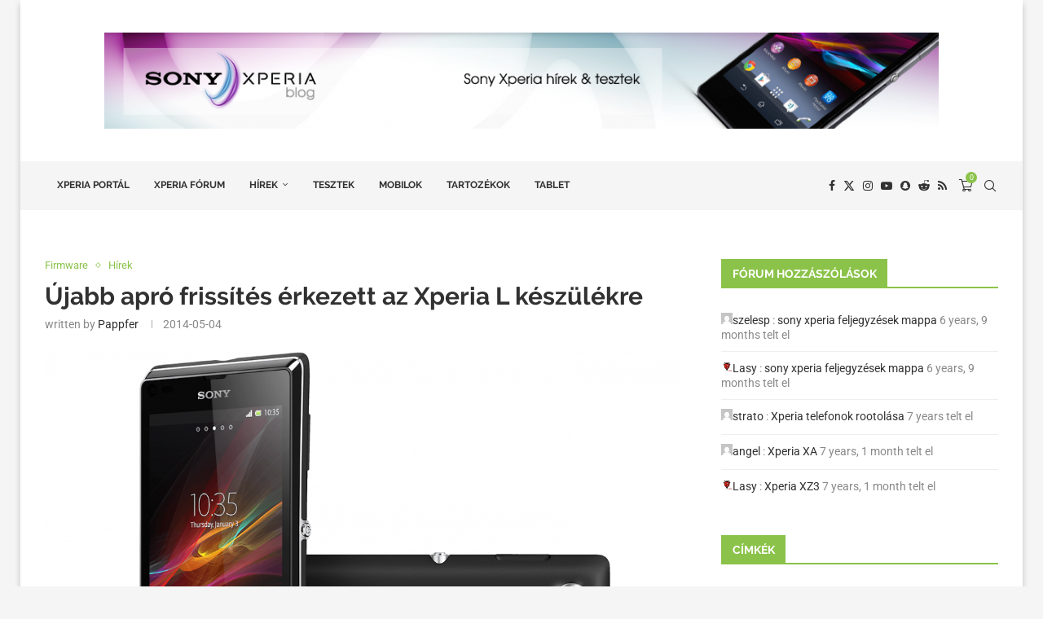

--- FILE ---
content_type: text/html; charset=UTF-8
request_url: https://sonymobil.hu/2014/05/04/ujabb-apro-frissites-erkezett-az-xperia-l-keszulekre/
body_size: 35816
content:
<!DOCTYPE html>
<html lang="hu">
<head>
    <meta charset="UTF-8">
    <meta http-equiv="X-UA-Compatible" content="IE=edge">
    <meta name="viewport" content="width=device-width, initial-scale=1">
    <link rel="profile" href="https://gmpg.org/xfn/11"/>
    <link rel="alternate" type="application/rss+xml" title="Sony Xperia Blog RSS Feed"
          href="https://sonymobil.hu/feed/"/>
    <link rel="alternate" type="application/atom+xml" title="Sony Xperia Blog Atom Feed"
          href="https://sonymobil.hu/feed/atom/"/>
    <link rel="pingback" href="https://sonymobil.hu/xmlrpc.php"/>
    <!--[if lt IE 9]>
	<script src="https://sonymobil.hu/wp-content/themes/soledad/js/html5.js"></script>
	<![endif]-->
	<link rel='preconnect' href='https://fonts.googleapis.com' />
<link rel='preconnect' href='https://fonts.gstatic.com' />
<meta http-equiv='x-dns-prefetch-control' content='on'>
<link rel='dns-prefetch' href='//fonts.googleapis.com' />
<link rel='dns-prefetch' href='//fonts.gstatic.com' />
<link rel='dns-prefetch' href='//s.gravatar.com' />
<link rel='dns-prefetch' href='//www.google-analytics.com' />
<meta name='robots' content='index, follow, max-image-preview:large, max-snippet:-1, max-video-preview:-1' />

	<!-- This site is optimized with the Yoast SEO plugin v26.7 - https://yoast.com/wordpress/plugins/seo/ -->
	<title>Újabb apró frissítés érkezett az Xperia L készülékre - Sony Xperia Blog</title>
	<meta name="description" content="A múlt hónapban jóváhagyott kisebb firmware frissítés az Xperia L-re a napokban kezdődött el, és már Magyarországon is elérhető bizonyos szolgáltatóknál." />
	<link rel="canonical" href="https://sonymobil.hu/2014/05/04/ujabb-apro-frissites-erkezett-az-xperia-l-keszulekre/" />
	<meta property="og:locale" content="hu_HU" />
	<meta property="og:type" content="article" />
	<meta property="og:title" content="Újabb apró frissítés érkezett az Xperia L készülékre - Sony Xperia Blog" />
	<meta property="og:description" content="A múlt hónapban jóváhagyott kisebb firmware frissítés az Xperia L-re a napokban kezdődött el, és már Magyarországon is elérhető bizonyos szolgáltatóknál." />
	<meta property="og:url" content="https://sonymobil.hu/2014/05/04/ujabb-apro-frissites-erkezett-az-xperia-l-keszulekre/" />
	<meta property="og:site_name" content="Sony Xperia Blog" />
	<meta property="article:publisher" content="http://www.facebook.com/SonyMobilHU" />
	<meta property="article:published_time" content="2014-05-04T13:08:46+00:00" />
	<meta property="article:modified_time" content="2014-05-04T14:46:23+00:00" />
	<meta property="og:image" content="https://sonymobil.hu/wp-content/uploads/2013/07/xperia-l-black-PS-1240x840_opt-b5f2c347c180630cf0f67767487e5161.png" />
	<meta property="og:image:width" content="1240" />
	<meta property="og:image:height" content="840" />
	<meta property="og:image:type" content="image/png" />
	<meta name="author" content="pappfer" />
	<meta name="twitter:card" content="summary_large_image" />
	<meta name="twitter:creator" content="@https://twitter.com/pappfer" />
	<meta name="twitter:site" content="@SonyMobilHU" />
	<meta name="twitter:label1" content="Szerző:" />
	<meta name="twitter:data1" content="pappfer" />
	<script type="application/ld+json" class="yoast-schema-graph">{"@context":"https://schema.org","@graph":[{"@type":"Article","@id":"https://sonymobil.hu/2014/05/04/ujabb-apro-frissites-erkezett-az-xperia-l-keszulekre/#article","isPartOf":{"@id":"https://sonymobil.hu/2014/05/04/ujabb-apro-frissites-erkezett-az-xperia-l-keszulekre/"},"author":{"name":"pappfer","@id":"https://sonymobil.hu/#/schema/person/aec86e2336083be36d55e1fee5e46de4"},"headline":"Újabb apró frissítés érkezett az Xperia L készülékre","datePublished":"2014-05-04T13:08:46+00:00","dateModified":"2014-05-04T14:46:23+00:00","mainEntityOfPage":{"@id":"https://sonymobil.hu/2014/05/04/ujabb-apro-frissites-erkezett-az-xperia-l-keszulekre/"},"wordCount":83,"commentCount":12,"image":{"@id":"https://sonymobil.hu/2014/05/04/ujabb-apro-frissites-erkezett-az-xperia-l-keszulekre/#primaryimage"},"thumbnailUrl":"https://sonymobil.hu/wp-content/uploads/2013/07/xperia-l-black-PS-1240x840_opt-b5f2c347c180630cf0f67767487e5161.png","keywords":["Firmware","Xperia L"],"articleSection":["Firmware","Hírek"],"inLanguage":"hu","potentialAction":[{"@type":"CommentAction","name":"Comment","target":["https://sonymobil.hu/2014/05/04/ujabb-apro-frissites-erkezett-az-xperia-l-keszulekre/#respond"]}]},{"@type":"WebPage","@id":"https://sonymobil.hu/2014/05/04/ujabb-apro-frissites-erkezett-az-xperia-l-keszulekre/","url":"https://sonymobil.hu/2014/05/04/ujabb-apro-frissites-erkezett-az-xperia-l-keszulekre/","name":"Újabb apró frissítés érkezett az Xperia L készülékre - Sony Xperia Blog","isPartOf":{"@id":"https://sonymobil.hu/#website"},"primaryImageOfPage":{"@id":"https://sonymobil.hu/2014/05/04/ujabb-apro-frissites-erkezett-az-xperia-l-keszulekre/#primaryimage"},"image":{"@id":"https://sonymobil.hu/2014/05/04/ujabb-apro-frissites-erkezett-az-xperia-l-keszulekre/#primaryimage"},"thumbnailUrl":"https://sonymobil.hu/wp-content/uploads/2013/07/xperia-l-black-PS-1240x840_opt-b5f2c347c180630cf0f67767487e5161.png","datePublished":"2014-05-04T13:08:46+00:00","dateModified":"2014-05-04T14:46:23+00:00","author":{"@id":"https://sonymobil.hu/#/schema/person/aec86e2336083be36d55e1fee5e46de4"},"description":"A múlt hónapban jóváhagyott kisebb firmware frissítés az Xperia L-re a napokban kezdődött el, és már Magyarországon is elérhető bizonyos szolgáltatóknál.","breadcrumb":{"@id":"https://sonymobil.hu/2014/05/04/ujabb-apro-frissites-erkezett-az-xperia-l-keszulekre/#breadcrumb"},"inLanguage":"hu","potentialAction":[{"@type":"ReadAction","target":["https://sonymobil.hu/2014/05/04/ujabb-apro-frissites-erkezett-az-xperia-l-keszulekre/"]}]},{"@type":"ImageObject","inLanguage":"hu","@id":"https://sonymobil.hu/2014/05/04/ujabb-apro-frissites-erkezett-az-xperia-l-keszulekre/#primaryimage","url":"https://sonymobil.hu/wp-content/uploads/2013/07/xperia-l-black-PS-1240x840_opt-b5f2c347c180630cf0f67767487e5161.png","contentUrl":"https://sonymobil.hu/wp-content/uploads/2013/07/xperia-l-black-PS-1240x840_opt-b5f2c347c180630cf0f67767487e5161.png","width":1240,"height":840},{"@type":"BreadcrumbList","@id":"https://sonymobil.hu/2014/05/04/ujabb-apro-frissites-erkezett-az-xperia-l-keszulekre/#breadcrumb","itemListElement":[{"@type":"ListItem","position":1,"name":"Kezdőlap","item":"https://sonymobil.hu/"},{"@type":"ListItem","position":2,"name":"Újabb apró frissítés érkezett az Xperia L készülékre"}]},{"@type":"WebSite","@id":"https://sonymobil.hu/#website","url":"https://sonymobil.hu/","name":"Sony Xperia Blog","description":"Minden, ami Sony Xperia és Android.","potentialAction":[{"@type":"SearchAction","target":{"@type":"EntryPoint","urlTemplate":"https://sonymobil.hu/?s={search_term_string}"},"query-input":{"@type":"PropertyValueSpecification","valueRequired":true,"valueName":"search_term_string"}}],"inLanguage":"hu"},{"@type":"Person","@id":"https://sonymobil.hu/#/schema/person/aec86e2336083be36d55e1fee5e46de4","name":"pappfer","image":{"@type":"ImageObject","inLanguage":"hu","@id":"https://sonymobil.hu/#/schema/person/image/","url":"https://secure.gravatar.com/avatar/df1da46c6a5394a2b415231011549b203e828fe6d1462c13e55f4bf5c720e4d6?s=96&d=mm&r=g","contentUrl":"https://secure.gravatar.com/avatar/df1da46c6a5394a2b415231011549b203e828fe6d1462c13e55f4bf5c720e4d6?s=96&d=mm&r=g","caption":"pappfer"},"sameAs":["https://pappfer.hu","https://www.linkedin.com/in/pappfer","https://x.com/https://twitter.com/pappfer"],"url":"https://sonymobil.hu/author/pappfer/"}]}</script>
	<!-- / Yoast SEO plugin. -->


<link rel="alternate" type="application/rss+xml" title="Sony Xperia Blog &raquo; hírcsatorna" href="https://sonymobil.hu/feed/" />
<link rel="alternate" type="application/rss+xml" title="Sony Xperia Blog &raquo; hozzászólás hírcsatorna" href="https://sonymobil.hu/comments/feed/" />
<link rel="alternate" type="application/rss+xml" title="Sony Xperia Blog &raquo; Újabb apró frissítés érkezett az Xperia L készülékre hozzászólás hírcsatorna" href="https://sonymobil.hu/2014/05/04/ujabb-apro-frissites-erkezett-az-xperia-l-keszulekre/feed/" />
<link rel="alternate" title="oEmbed (JSON)" type="application/json+oembed" href="https://sonymobil.hu/wp-json/oembed/1.0/embed?url=https%3A%2F%2Fsonymobil.hu%2F2014%2F05%2F04%2Fujabb-apro-frissites-erkezett-az-xperia-l-keszulekre%2F" />
<link rel="alternate" title="oEmbed (XML)" type="text/xml+oembed" href="https://sonymobil.hu/wp-json/oembed/1.0/embed?url=https%3A%2F%2Fsonymobil.hu%2F2014%2F05%2F04%2Fujabb-apro-frissites-erkezett-az-xperia-l-keszulekre%2F&#038;format=xml" />
<style id='wp-img-auto-sizes-contain-inline-css' type='text/css'>
img:is([sizes=auto i],[sizes^="auto," i]){contain-intrinsic-size:3000px 1500px}
/*# sourceURL=wp-img-auto-sizes-contain-inline-css */
</style>
<link rel='stylesheet' id='penci-folding-css' href='https://sonymobil.hu/wp-content/themes/soledad/inc/elementor/assets/css/fold.css?ver=8.7.0' type='text/css' media='all' />
<style id='wp-emoji-styles-inline-css' type='text/css'>

	img.wp-smiley, img.emoji {
		display: inline !important;
		border: none !important;
		box-shadow: none !important;
		height: 1em !important;
		width: 1em !important;
		margin: 0 0.07em !important;
		vertical-align: -0.1em !important;
		background: none !important;
		padding: 0 !important;
	}
/*# sourceURL=wp-emoji-styles-inline-css */
</style>
<link rel='stylesheet' id='wp-block-library-css' href='https://sonymobil.hu/wp-includes/css/dist/block-library/style.min.css?ver=6.9' type='text/css' media='all' />
<style id='wp-block-library-theme-inline-css' type='text/css'>
.wp-block-audio :where(figcaption){color:#555;font-size:13px;text-align:center}.is-dark-theme .wp-block-audio :where(figcaption){color:#ffffffa6}.wp-block-audio{margin:0 0 1em}.wp-block-code{border:1px solid #ccc;border-radius:4px;font-family:Menlo,Consolas,monaco,monospace;padding:.8em 1em}.wp-block-embed :where(figcaption){color:#555;font-size:13px;text-align:center}.is-dark-theme .wp-block-embed :where(figcaption){color:#ffffffa6}.wp-block-embed{margin:0 0 1em}.blocks-gallery-caption{color:#555;font-size:13px;text-align:center}.is-dark-theme .blocks-gallery-caption{color:#ffffffa6}:root :where(.wp-block-image figcaption){color:#555;font-size:13px;text-align:center}.is-dark-theme :root :where(.wp-block-image figcaption){color:#ffffffa6}.wp-block-image{margin:0 0 1em}.wp-block-pullquote{border-bottom:4px solid;border-top:4px solid;color:currentColor;margin-bottom:1.75em}.wp-block-pullquote :where(cite),.wp-block-pullquote :where(footer),.wp-block-pullquote__citation{color:currentColor;font-size:.8125em;font-style:normal;text-transform:uppercase}.wp-block-quote{border-left:.25em solid;margin:0 0 1.75em;padding-left:1em}.wp-block-quote cite,.wp-block-quote footer{color:currentColor;font-size:.8125em;font-style:normal;position:relative}.wp-block-quote:where(.has-text-align-right){border-left:none;border-right:.25em solid;padding-left:0;padding-right:1em}.wp-block-quote:where(.has-text-align-center){border:none;padding-left:0}.wp-block-quote.is-large,.wp-block-quote.is-style-large,.wp-block-quote:where(.is-style-plain){border:none}.wp-block-search .wp-block-search__label{font-weight:700}.wp-block-search__button{border:1px solid #ccc;padding:.375em .625em}:where(.wp-block-group.has-background){padding:1.25em 2.375em}.wp-block-separator.has-css-opacity{opacity:.4}.wp-block-separator{border:none;border-bottom:2px solid;margin-left:auto;margin-right:auto}.wp-block-separator.has-alpha-channel-opacity{opacity:1}.wp-block-separator:not(.is-style-wide):not(.is-style-dots){width:100px}.wp-block-separator.has-background:not(.is-style-dots){border-bottom:none;height:1px}.wp-block-separator.has-background:not(.is-style-wide):not(.is-style-dots){height:2px}.wp-block-table{margin:0 0 1em}.wp-block-table td,.wp-block-table th{word-break:normal}.wp-block-table :where(figcaption){color:#555;font-size:13px;text-align:center}.is-dark-theme .wp-block-table :where(figcaption){color:#ffffffa6}.wp-block-video :where(figcaption){color:#555;font-size:13px;text-align:center}.is-dark-theme .wp-block-video :where(figcaption){color:#ffffffa6}.wp-block-video{margin:0 0 1em}:root :where(.wp-block-template-part.has-background){margin-bottom:0;margin-top:0;padding:1.25em 2.375em}
/*# sourceURL=/wp-includes/css/dist/block-library/theme.min.css */
</style>
<style id='classic-theme-styles-inline-css' type='text/css'>
/*! This file is auto-generated */
.wp-block-button__link{color:#fff;background-color:#32373c;border-radius:9999px;box-shadow:none;text-decoration:none;padding:calc(.667em + 2px) calc(1.333em + 2px);font-size:1.125em}.wp-block-file__button{background:#32373c;color:#fff;text-decoration:none}
/*# sourceURL=/wp-includes/css/classic-themes.min.css */
</style>
<style id='block-soledad-style-inline-css' type='text/css'>
.pchead-e-block{--pcborder-cl:#dedede;--pcaccent-cl:#6eb48c}.heading1-style-1>h1,.heading1-style-2>h1,.heading2-style-1>h2,.heading2-style-2>h2,.heading3-style-1>h3,.heading3-style-2>h3,.heading4-style-1>h4,.heading4-style-2>h4,.heading5-style-1>h5,.heading5-style-2>h5{padding-bottom:8px;border-bottom:1px solid var(--pcborder-cl);overflow:hidden}.heading1-style-2>h1,.heading2-style-2>h2,.heading3-style-2>h3,.heading4-style-2>h4,.heading5-style-2>h5{border-bottom-width:0;position:relative}.heading1-style-2>h1:before,.heading2-style-2>h2:before,.heading3-style-2>h3:before,.heading4-style-2>h4:before,.heading5-style-2>h5:before{content:'';width:50px;height:2px;bottom:0;left:0;z-index:2;background:var(--pcaccent-cl);position:absolute}.heading1-style-2>h1:after,.heading2-style-2>h2:after,.heading3-style-2>h3:after,.heading4-style-2>h4:after,.heading5-style-2>h5:after{content:'';width:100%;height:2px;bottom:0;left:20px;z-index:1;background:var(--pcborder-cl);position:absolute}.heading1-style-3>h1,.heading1-style-4>h1,.heading2-style-3>h2,.heading2-style-4>h2,.heading3-style-3>h3,.heading3-style-4>h3,.heading4-style-3>h4,.heading4-style-4>h4,.heading5-style-3>h5,.heading5-style-4>h5{position:relative;padding-left:20px}.heading1-style-3>h1:before,.heading1-style-4>h1:before,.heading2-style-3>h2:before,.heading2-style-4>h2:before,.heading3-style-3>h3:before,.heading3-style-4>h3:before,.heading4-style-3>h4:before,.heading4-style-4>h4:before,.heading5-style-3>h5:before,.heading5-style-4>h5:before{width:10px;height:100%;content:'';position:absolute;top:0;left:0;bottom:0;background:var(--pcaccent-cl)}.heading1-style-4>h1,.heading2-style-4>h2,.heading3-style-4>h3,.heading4-style-4>h4,.heading5-style-4>h5{padding:10px 20px;background:#f1f1f1}.heading1-style-5>h1,.heading2-style-5>h2,.heading3-style-5>h3,.heading4-style-5>h4,.heading5-style-5>h5{position:relative;z-index:1}.heading1-style-5>h1:before,.heading2-style-5>h2:before,.heading3-style-5>h3:before,.heading4-style-5>h4:before,.heading5-style-5>h5:before{content:"";position:absolute;left:0;bottom:0;width:200px;height:50%;transform:skew(-25deg) translateX(0);background:var(--pcaccent-cl);z-index:-1;opacity:.4}.heading1-style-6>h1,.heading2-style-6>h2,.heading3-style-6>h3,.heading4-style-6>h4,.heading5-style-6>h5{text-decoration:underline;text-underline-offset:2px;text-decoration-thickness:4px;text-decoration-color:var(--pcaccent-cl)}
/*# sourceURL=https://sonymobil.hu/wp-content/themes/soledad/inc/block/heading-styles/build/style.min.css */
</style>
<style id='global-styles-inline-css' type='text/css'>
:root{--wp--preset--aspect-ratio--square: 1;--wp--preset--aspect-ratio--4-3: 4/3;--wp--preset--aspect-ratio--3-4: 3/4;--wp--preset--aspect-ratio--3-2: 3/2;--wp--preset--aspect-ratio--2-3: 2/3;--wp--preset--aspect-ratio--16-9: 16/9;--wp--preset--aspect-ratio--9-16: 9/16;--wp--preset--color--black: #000000;--wp--preset--color--cyan-bluish-gray: #abb8c3;--wp--preset--color--white: #ffffff;--wp--preset--color--pale-pink: #f78da7;--wp--preset--color--vivid-red: #cf2e2e;--wp--preset--color--luminous-vivid-orange: #ff6900;--wp--preset--color--luminous-vivid-amber: #fcb900;--wp--preset--color--light-green-cyan: #7bdcb5;--wp--preset--color--vivid-green-cyan: #00d084;--wp--preset--color--pale-cyan-blue: #8ed1fc;--wp--preset--color--vivid-cyan-blue: #0693e3;--wp--preset--color--vivid-purple: #9b51e0;--wp--preset--gradient--vivid-cyan-blue-to-vivid-purple: linear-gradient(135deg,rgb(6,147,227) 0%,rgb(155,81,224) 100%);--wp--preset--gradient--light-green-cyan-to-vivid-green-cyan: linear-gradient(135deg,rgb(122,220,180) 0%,rgb(0,208,130) 100%);--wp--preset--gradient--luminous-vivid-amber-to-luminous-vivid-orange: linear-gradient(135deg,rgb(252,185,0) 0%,rgb(255,105,0) 100%);--wp--preset--gradient--luminous-vivid-orange-to-vivid-red: linear-gradient(135deg,rgb(255,105,0) 0%,rgb(207,46,46) 100%);--wp--preset--gradient--very-light-gray-to-cyan-bluish-gray: linear-gradient(135deg,rgb(238,238,238) 0%,rgb(169,184,195) 100%);--wp--preset--gradient--cool-to-warm-spectrum: linear-gradient(135deg,rgb(74,234,220) 0%,rgb(151,120,209) 20%,rgb(207,42,186) 40%,rgb(238,44,130) 60%,rgb(251,105,98) 80%,rgb(254,248,76) 100%);--wp--preset--gradient--blush-light-purple: linear-gradient(135deg,rgb(255,206,236) 0%,rgb(152,150,240) 100%);--wp--preset--gradient--blush-bordeaux: linear-gradient(135deg,rgb(254,205,165) 0%,rgb(254,45,45) 50%,rgb(107,0,62) 100%);--wp--preset--gradient--luminous-dusk: linear-gradient(135deg,rgb(255,203,112) 0%,rgb(199,81,192) 50%,rgb(65,88,208) 100%);--wp--preset--gradient--pale-ocean: linear-gradient(135deg,rgb(255,245,203) 0%,rgb(182,227,212) 50%,rgb(51,167,181) 100%);--wp--preset--gradient--electric-grass: linear-gradient(135deg,rgb(202,248,128) 0%,rgb(113,206,126) 100%);--wp--preset--gradient--midnight: linear-gradient(135deg,rgb(2,3,129) 0%,rgb(40,116,252) 100%);--wp--preset--font-size--small: 12px;--wp--preset--font-size--medium: 20px;--wp--preset--font-size--large: 32px;--wp--preset--font-size--x-large: 42px;--wp--preset--font-size--normal: 14px;--wp--preset--font-size--huge: 42px;--wp--preset--font-family--inter: "Inter", sans-serif;--wp--preset--font-family--cardo: Cardo;--wp--preset--spacing--20: 0.44rem;--wp--preset--spacing--30: 0.67rem;--wp--preset--spacing--40: 1rem;--wp--preset--spacing--50: 1.5rem;--wp--preset--spacing--60: 2.25rem;--wp--preset--spacing--70: 3.38rem;--wp--preset--spacing--80: 5.06rem;--wp--preset--shadow--natural: 6px 6px 9px rgba(0, 0, 0, 0.2);--wp--preset--shadow--deep: 12px 12px 50px rgba(0, 0, 0, 0.4);--wp--preset--shadow--sharp: 6px 6px 0px rgba(0, 0, 0, 0.2);--wp--preset--shadow--outlined: 6px 6px 0px -3px rgb(255, 255, 255), 6px 6px rgb(0, 0, 0);--wp--preset--shadow--crisp: 6px 6px 0px rgb(0, 0, 0);}:where(.is-layout-flex){gap: 0.5em;}:where(.is-layout-grid){gap: 0.5em;}body .is-layout-flex{display: flex;}.is-layout-flex{flex-wrap: wrap;align-items: center;}.is-layout-flex > :is(*, div){margin: 0;}body .is-layout-grid{display: grid;}.is-layout-grid > :is(*, div){margin: 0;}:where(.wp-block-columns.is-layout-flex){gap: 2em;}:where(.wp-block-columns.is-layout-grid){gap: 2em;}:where(.wp-block-post-template.is-layout-flex){gap: 1.25em;}:where(.wp-block-post-template.is-layout-grid){gap: 1.25em;}.has-black-color{color: var(--wp--preset--color--black) !important;}.has-cyan-bluish-gray-color{color: var(--wp--preset--color--cyan-bluish-gray) !important;}.has-white-color{color: var(--wp--preset--color--white) !important;}.has-pale-pink-color{color: var(--wp--preset--color--pale-pink) !important;}.has-vivid-red-color{color: var(--wp--preset--color--vivid-red) !important;}.has-luminous-vivid-orange-color{color: var(--wp--preset--color--luminous-vivid-orange) !important;}.has-luminous-vivid-amber-color{color: var(--wp--preset--color--luminous-vivid-amber) !important;}.has-light-green-cyan-color{color: var(--wp--preset--color--light-green-cyan) !important;}.has-vivid-green-cyan-color{color: var(--wp--preset--color--vivid-green-cyan) !important;}.has-pale-cyan-blue-color{color: var(--wp--preset--color--pale-cyan-blue) !important;}.has-vivid-cyan-blue-color{color: var(--wp--preset--color--vivid-cyan-blue) !important;}.has-vivid-purple-color{color: var(--wp--preset--color--vivid-purple) !important;}.has-black-background-color{background-color: var(--wp--preset--color--black) !important;}.has-cyan-bluish-gray-background-color{background-color: var(--wp--preset--color--cyan-bluish-gray) !important;}.has-white-background-color{background-color: var(--wp--preset--color--white) !important;}.has-pale-pink-background-color{background-color: var(--wp--preset--color--pale-pink) !important;}.has-vivid-red-background-color{background-color: var(--wp--preset--color--vivid-red) !important;}.has-luminous-vivid-orange-background-color{background-color: var(--wp--preset--color--luminous-vivid-orange) !important;}.has-luminous-vivid-amber-background-color{background-color: var(--wp--preset--color--luminous-vivid-amber) !important;}.has-light-green-cyan-background-color{background-color: var(--wp--preset--color--light-green-cyan) !important;}.has-vivid-green-cyan-background-color{background-color: var(--wp--preset--color--vivid-green-cyan) !important;}.has-pale-cyan-blue-background-color{background-color: var(--wp--preset--color--pale-cyan-blue) !important;}.has-vivid-cyan-blue-background-color{background-color: var(--wp--preset--color--vivid-cyan-blue) !important;}.has-vivid-purple-background-color{background-color: var(--wp--preset--color--vivid-purple) !important;}.has-black-border-color{border-color: var(--wp--preset--color--black) !important;}.has-cyan-bluish-gray-border-color{border-color: var(--wp--preset--color--cyan-bluish-gray) !important;}.has-white-border-color{border-color: var(--wp--preset--color--white) !important;}.has-pale-pink-border-color{border-color: var(--wp--preset--color--pale-pink) !important;}.has-vivid-red-border-color{border-color: var(--wp--preset--color--vivid-red) !important;}.has-luminous-vivid-orange-border-color{border-color: var(--wp--preset--color--luminous-vivid-orange) !important;}.has-luminous-vivid-amber-border-color{border-color: var(--wp--preset--color--luminous-vivid-amber) !important;}.has-light-green-cyan-border-color{border-color: var(--wp--preset--color--light-green-cyan) !important;}.has-vivid-green-cyan-border-color{border-color: var(--wp--preset--color--vivid-green-cyan) !important;}.has-pale-cyan-blue-border-color{border-color: var(--wp--preset--color--pale-cyan-blue) !important;}.has-vivid-cyan-blue-border-color{border-color: var(--wp--preset--color--vivid-cyan-blue) !important;}.has-vivid-purple-border-color{border-color: var(--wp--preset--color--vivid-purple) !important;}.has-vivid-cyan-blue-to-vivid-purple-gradient-background{background: var(--wp--preset--gradient--vivid-cyan-blue-to-vivid-purple) !important;}.has-light-green-cyan-to-vivid-green-cyan-gradient-background{background: var(--wp--preset--gradient--light-green-cyan-to-vivid-green-cyan) !important;}.has-luminous-vivid-amber-to-luminous-vivid-orange-gradient-background{background: var(--wp--preset--gradient--luminous-vivid-amber-to-luminous-vivid-orange) !important;}.has-luminous-vivid-orange-to-vivid-red-gradient-background{background: var(--wp--preset--gradient--luminous-vivid-orange-to-vivid-red) !important;}.has-very-light-gray-to-cyan-bluish-gray-gradient-background{background: var(--wp--preset--gradient--very-light-gray-to-cyan-bluish-gray) !important;}.has-cool-to-warm-spectrum-gradient-background{background: var(--wp--preset--gradient--cool-to-warm-spectrum) !important;}.has-blush-light-purple-gradient-background{background: var(--wp--preset--gradient--blush-light-purple) !important;}.has-blush-bordeaux-gradient-background{background: var(--wp--preset--gradient--blush-bordeaux) !important;}.has-luminous-dusk-gradient-background{background: var(--wp--preset--gradient--luminous-dusk) !important;}.has-pale-ocean-gradient-background{background: var(--wp--preset--gradient--pale-ocean) !important;}.has-electric-grass-gradient-background{background: var(--wp--preset--gradient--electric-grass) !important;}.has-midnight-gradient-background{background: var(--wp--preset--gradient--midnight) !important;}.has-small-font-size{font-size: var(--wp--preset--font-size--small) !important;}.has-medium-font-size{font-size: var(--wp--preset--font-size--medium) !important;}.has-large-font-size{font-size: var(--wp--preset--font-size--large) !important;}.has-x-large-font-size{font-size: var(--wp--preset--font-size--x-large) !important;}
:where(.wp-block-post-template.is-layout-flex){gap: 1.25em;}:where(.wp-block-post-template.is-layout-grid){gap: 1.25em;}
:where(.wp-block-term-template.is-layout-flex){gap: 1.25em;}:where(.wp-block-term-template.is-layout-grid){gap: 1.25em;}
:where(.wp-block-columns.is-layout-flex){gap: 2em;}:where(.wp-block-columns.is-layout-grid){gap: 2em;}
:root :where(.wp-block-pullquote){font-size: 1.5em;line-height: 1.6;}
/*# sourceURL=global-styles-inline-css */
</style>
<link rel='stylesheet' id='woocommerce-smallscreen-css' href='https://sonymobil.hu/wp-content/plugins/woocommerce/assets/css/woocommerce-smallscreen.css?ver=10.4.3' type='text/css' media='only screen and (max-width: 768px)' />
<style id='woocommerce-inline-inline-css' type='text/css'>
.woocommerce form .form-row .required { visibility: visible; }
/*# sourceURL=woocommerce-inline-inline-css */
</style>
<link rel='stylesheet' id='bbp-default-css' href='https://sonymobil.hu/wp-content/plugins/bbpress/templates/default/css/bbpress.min.css?ver=2.6.14' type='text/css' media='all' />
<link rel='stylesheet' id='contact-form-7-css' href='https://sonymobil.hu/wp-content/plugins/contact-form-7/includes/css/styles.css?ver=6.1.4' type='text/css' media='all' />
<link rel='stylesheet' id='penci-review-css' href='https://sonymobil.hu/wp-content/plugins/penci-review/css/style.css?ver=3.3' type='text/css' media='all' />
<link rel='stylesheet' id='penci-oswald-css' href='//sonymobil.hu/wp-content/uploads/sgf-css/font-e8359f82a88e6e287872ec5793669c7b.css' type='text/css' media='all' />
<link rel='stylesheet' id='super-rss-reader-css' href='https://sonymobil.hu/wp-content/plugins/super-rss-reader/public/css/style.min.css?ver=5.4' type='text/css' media='all' />
<link rel='stylesheet' id='penci-fonts-css' href='//sonymobil.hu/wp-content/uploads/sgf-css/font-36308690139a9ddaac82cef277396dd1.css' type='text/css' media='' />
<link rel='stylesheet' id='penci-main-style-css' href='https://sonymobil.hu/wp-content/themes/soledad/main.css?ver=8.7.0' type='text/css' media='all' />
<link rel='stylesheet' id='penci-swiper-bundle-css' href='https://sonymobil.hu/wp-content/themes/soledad/css/swiper-bundle.min.css?ver=8.7.0' type='text/css' media='all' />
<link rel='stylesheet' id='penci-buddypress-bbpress-css' href='https://sonymobil.hu/wp-content/themes/soledad/css/buddypress-bbpress.min.css?ver=8.7.0' type='text/css' media='all' />
<link rel='stylesheet' id='penci-font-awesomeold-css' href='https://sonymobil.hu/wp-content/themes/soledad/css/font-awesome.4.7.0.swap.min.css?ver=4.7.0' type='text/css' media='all' />
<link rel='stylesheet' id='penci_icon-css' href='https://sonymobil.hu/wp-content/themes/soledad/css/penci-icon.css?ver=8.7.0' type='text/css' media='all' />
<link rel='stylesheet' id='penci_style-css' href='https://sonymobil.hu/wp-content/themes/soledad/style.css?ver=8.7.0' type='text/css' media='all' />
<link rel='stylesheet' id='penci_social_counter-css' href='https://sonymobil.hu/wp-content/themes/soledad/css/social-counter.css?ver=8.7.0' type='text/css' media='all' />
<link rel='stylesheet' id='elementor-icons-css' href='https://sonymobil.hu/wp-content/plugins/elementor/assets/lib/eicons/css/elementor-icons.min.css?ver=5.45.0' type='text/css' media='all' />
<link rel='stylesheet' id='elementor-frontend-css' href='https://sonymobil.hu/wp-content/plugins/elementor/assets/css/frontend.min.css?ver=3.34.1' type='text/css' media='all' />
<link rel='stylesheet' id='elementor-post-122978-css' href='https://sonymobil.hu/wp-content/uploads/elementor/css/post-122978.css?ver=1767863754' type='text/css' media='all' />
<link rel='stylesheet' id='instag-slider-css' href='https://sonymobil.hu/wp-content/plugins/instagram-slider-widget/assets/css/instag-slider.css?ver=1.4.0' type='text/css' media='all' />
<link rel='stylesheet' id='penci-recipe-css-css' href='https://sonymobil.hu/wp-content/plugins/penci-recipe/css/recipe.css?ver=3.7' type='text/css' media='all' />
<link rel='stylesheet' id='woocommerce-css' href='https://sonymobil.hu/wp-content/themes/soledad/inc/woocommerce/css/build/woocommerce.css?ver=8.7.0' type='text/css' media='all' />
<link rel='stylesheet' id='woocommerce-layout-css' href='https://sonymobil.hu/wp-content/themes/soledad/inc/woocommerce/css/build/woocommerce-layout.css?ver=8.7.0' type='text/css' media='all' />
<link rel='stylesheet' id='penci-woocommerce-css' href='https://sonymobil.hu/wp-content/themes/soledad/inc/woocommerce/css/penci-woocomerce.css?ver=8.7.0' type='text/css' media='all' />
<style id='penci-woocommerce-inline-css' type='text/css'>
:root{--pc-woo-quick-view-width: 960px;}
/*# sourceURL=penci-woocommerce-inline-css */
</style>
<link rel='stylesheet' id='elementor-gf-local-roboto-css' href='https://sonymobil.hu/wp-content/uploads/elementor/google-fonts/css/roboto.css?ver=1742245712' type='text/css' media='all' />
<link rel='stylesheet' id='elementor-gf-local-robotoslab-css' href='https://sonymobil.hu/wp-content/uploads/elementor/google-fonts/css/robotoslab.css?ver=1742245715' type='text/css' media='all' />
<script type="text/template" id="tmpl-variation-template">
	<div class="woocommerce-variation-description">{{{ data.variation.variation_description }}}</div>
	<div class="woocommerce-variation-price">{{{ data.variation.price_html }}}</div>
	<div class="woocommerce-variation-availability">{{{ data.variation.availability_html }}}</div>
</script>
<script type="text/template" id="tmpl-unavailable-variation-template">
	<p role="alert">Sajnáljuk, ez a termék nem elérhető. Kérlek, válassz egy másik kombinációt.</p>
</script>
<script type="text/javascript" src="https://sonymobil.hu/wp-includes/js/jquery/jquery.min.js?ver=3.7.1" id="jquery-core-js"></script>
<script type="text/javascript" src="https://sonymobil.hu/wp-includes/js/jquery/jquery-migrate.min.js?ver=3.4.1" id="jquery-migrate-js"></script>
<script type="text/javascript" src="https://sonymobil.hu/wp-content/plugins/woocommerce/assets/js/jquery-blockui/jquery.blockUI.min.js?ver=2.7.0-wc.10.4.3" id="wc-jquery-blockui-js" defer="defer" data-wp-strategy="defer"></script>
<script type="text/javascript" id="wc-add-to-cart-js-extra">
/* <![CDATA[ */
var wc_add_to_cart_params = {"ajax_url":"/wp-admin/admin-ajax.php","wc_ajax_url":"/?wc-ajax=%%endpoint%%","i18n_view_cart":"Kos\u00e1r","cart_url":"https://sonymobil.hu/kosar/","is_cart":"","cart_redirect_after_add":"no"};
//# sourceURL=wc-add-to-cart-js-extra
/* ]]> */
</script>
<script type="text/javascript" src="https://sonymobil.hu/wp-content/plugins/woocommerce/assets/js/frontend/add-to-cart.min.js?ver=10.4.3" id="wc-add-to-cart-js" defer="defer" data-wp-strategy="defer"></script>
<script type="text/javascript" src="https://sonymobil.hu/wp-content/plugins/woocommerce/assets/js/js-cookie/js.cookie.min.js?ver=2.1.4-wc.10.4.3" id="wc-js-cookie-js" defer="defer" data-wp-strategy="defer"></script>
<script type="text/javascript" id="woocommerce-js-extra">
/* <![CDATA[ */
var woocommerce_params = {"ajax_url":"/wp-admin/admin-ajax.php","wc_ajax_url":"/?wc-ajax=%%endpoint%%","i18n_password_show":"Jelsz\u00f3 megjelen\u00edt\u00e9se","i18n_password_hide":"Jelsz\u00f3 elrejt\u00e9se"};
//# sourceURL=woocommerce-js-extra
/* ]]> */
</script>
<script type="text/javascript" src="https://sonymobil.hu/wp-content/plugins/woocommerce/assets/js/frontend/woocommerce.min.js?ver=10.4.3" id="woocommerce-js" defer="defer" data-wp-strategy="defer"></script>
<script type="text/javascript" src="https://sonymobil.hu/wp-content/plugins/super-rss-reader/public/js/jquery.easy-ticker.min.js?ver=5.4" id="jquery-easy-ticker-js"></script>
<script type="text/javascript" src="https://sonymobil.hu/wp-content/plugins/super-rss-reader/public/js/script.min.js?ver=5.4" id="super-rss-reader-js"></script>
<script type="text/javascript" src="https://sonymobil.hu/wp-content/plugins/wp-retina-2x/app/picturefill.min.js?ver=1765922760" id="wr2x-picturefill-js-js"></script>
<script type="text/javascript" src="https://sonymobil.hu/wp-content/plugins/instagram-slider-widget/assets/js/jquery.flexslider-min.js?ver=2.2" id="jquery-pllexi-slider-js"></script>
<script type="text/javascript" src="https://sonymobil.hu/wp-includes/js/underscore.min.js?ver=1.13.7" id="underscore-js"></script>
<script type="text/javascript" id="wp-util-js-extra">
/* <![CDATA[ */
var _wpUtilSettings = {"ajax":{"url":"/wp-admin/admin-ajax.php"}};
//# sourceURL=wp-util-js-extra
/* ]]> */
</script>
<script type="text/javascript" src="https://sonymobil.hu/wp-includes/js/wp-util.min.js?ver=6.9" id="wp-util-js"></script>
<script type="text/javascript" id="wc-add-to-cart-variation-js-extra">
/* <![CDATA[ */
var wc_add_to_cart_variation_params = {"wc_ajax_url":"/?wc-ajax=%%endpoint%%","i18n_no_matching_variations_text":"Sajn\u00e1ljuk, de egy term\u00e9k sem felelt meg a felt\u00e9teleknek. K\u00e9rlek, v\u00e1lassz egy m\u00e1sik kombin\u00e1ci\u00f3t.","i18n_make_a_selection_text":"A kos\u00e1rba helyez\u00e9s el\u0151tt v\u00e1lasszunk term\u00e9kopci\u00f3t.","i18n_unavailable_text":"Sajn\u00e1ljuk, ez a term\u00e9k nem el\u00e9rhet\u0151. K\u00e9rlek, v\u00e1lassz egy m\u00e1sik kombin\u00e1ci\u00f3t.","i18n_reset_alert_text":"Your selection has been reset. Please select some product options before adding this product to your cart."};
//# sourceURL=wc-add-to-cart-variation-js-extra
/* ]]> */
</script>
<script type="text/javascript" src="https://sonymobil.hu/wp-content/plugins/woocommerce/assets/js/frontend/add-to-cart-variation.min.js?ver=10.4.3" id="wc-add-to-cart-variation-js" defer="defer" data-wp-strategy="defer"></script>
<link rel="https://api.w.org/" href="https://sonymobil.hu/wp-json/" /><link rel="alternate" title="JSON" type="application/json" href="https://sonymobil.hu/wp-json/wp/v2/posts/15352" /><link rel="EditURI" type="application/rsd+xml" title="RSD" href="https://sonymobil.hu/xmlrpc.php?rsd" />
<meta name="generator" content="WordPress 6.9" />
<meta name="generator" content="WooCommerce 10.4.3" />
<meta name="generator" content="Soledad 8.7.0" />
<link rel='shortlink' href='https://sonymobil.hu/?p=15352' />
    <style type="text/css">
                                                                                                                                            </style>
	<script>var portfolioDataJs = portfolioDataJs || [];</script><style id="penci-custom-style" type="text/css">body{ --pcbg-cl: #fff; --pctext-cl: #313131; --pcborder-cl: #dedede; --pcheading-cl: #313131; --pcmeta-cl: #888888; --pcaccent-cl: #6eb48c; --pcbody-font: 'PT Serif', serif; --pchead-font: 'Raleway', sans-serif; --pchead-wei: bold; --pcava_bdr:10px;--pcajs_fvw:470px;--pcajs_fvmw:220px; } .single.penci-body-single-style-5 #header, .single.penci-body-single-style-6 #header, .single.penci-body-single-style-10 #header, .single.penci-body-single-style-5 .pc-wrapbuilder-header, .single.penci-body-single-style-6 .pc-wrapbuilder-header, .single.penci-body-single-style-10 .pc-wrapbuilder-header { --pchd-mg: 40px; } .fluid-width-video-wrapper > div { position: absolute; left: 0; right: 0; top: 0; width: 100%; height: 100%; } .yt-video-place { position: relative; text-align: center; } .yt-video-place.embed-responsive .start-video { display: block; top: 0; left: 0; bottom: 0; right: 0; position: absolute; transform: none; } .yt-video-place.embed-responsive .start-video img { margin: 0; padding: 0; top: 50%; display: inline-block; position: absolute; left: 50%; transform: translate(-50%, -50%); width: 68px; height: auto; } .mfp-bg { top: 0; left: 0; width: 100%; height: 100%; z-index: 9999999; overflow: hidden; position: fixed; background: #0b0b0b; opacity: .8; filter: alpha(opacity=80) } .mfp-wrap { top: 0; left: 0; width: 100%; height: 100%; z-index: 9999999; position: fixed; outline: none !important; -webkit-backface-visibility: hidden } body { --pchead-font: 'Raleway', sans-serif; } body { --pcbody-font: 'Roboto', sans-serif; } p{ line-height: 1.8; } .penci-hide-tagupdated{ display: none !important; } body { --pchead-wei: 600; } .featured-area.featured-style-42 .item-inner-content, .featured-style-41 .swiper-slide, .slider-40-wrapper .nav-thumb-creative .thumb-container:after,.penci-slider44-t-item:before,.penci-slider44-main-wrapper .item, .penci-image-holder, .penci-mega-post-inner, .standard-post-image img, .penci-overlay-over:before, .penci-overlay-over .overlay-border, .penci-grid li .item img, .penci-masonry .item-masonry a img, .penci-grid .list-post.list-boxed-post, .penci-grid li.list-boxed-post-2 .content-boxed-2, .grid-mixed, .penci-grid li.typography-style .overlay-typography, .penci-grid li.typography-style .overlay-typography:before, .penci-grid li.typography-style .overlay-typography:after, .container-single .post-image, .home-featured-cat-content .mag-photo .mag-overlay-photo, .mag-single-slider-overlay, ul.homepage-featured-boxes li .penci-fea-in:before, ul.homepage-featured-boxes li .penci-fea-in:after, ul.homepage-featured-boxes .penci-fea-in .fea-box-img:after, ul.homepage-featured-boxes li .penci-fea-in, .penci-slider38-overlay, .pcbg-thumb, .pcbg-bgoverlay, .pcrlt-style-2 .item-related .item-related-inner, .post-pagination.pcpagp-style-3 .next-post-inner, .post-pagination.pcpagp-style-3 .prev-post-inner { border-radius: 8px; -webkit-border-radius: 8px; } .penci-featured-content-right:before{ border-top-right-radius: 8px; border-bottom-right-radius: 8px; } .penci-slider4-overlay, .penci-slide-overlay .overlay-link, .featured-style-29 .featured-slider-overlay, .penci-widget-slider-overlay{ border-radius: 8px; -webkit-border-radius: 8px; } .penci-flat-overlay .penci-slide-overlay .penci-mag-featured-content:before{ border-bottom-left-radius: 8px; border-bottom-right-radius: 8px; } .post-pagination.pcpagp-style-3 .next-post-inner, .post-pagination.pcpagp-style-3 .prev-post-inner, .pcrlt-style-2 .item-related .item-related-inner {overflow: hidden} .featured-area.featured-style-42 .item-inner-content, .featured-style-41 .swiper-slide, .slider-40-wrapper .nav-thumb-creative .thumb-container:after,.penci-slider44-t-item:before,.penci-slider44-main-wrapper .item, .featured-area .penci-image-holder, .featured-area .penci-slider4-overlay, .featured-area .penci-slide-overlay .overlay-link, .featured-style-29 .featured-slider-overlay, .penci-slider38-overlay{ border-radius: ; -webkit-border-radius: ; } .penci-featured-content-right:before{ border-top-right-radius: 8px; border-bottom-right-radius: 8px; } .penci-flat-overlay .penci-slide-overlay .penci-mag-featured-content:before{ border-bottom-left-radius: 8px; border-bottom-right-radius: 8px; } .container-single .post-image{ border-radius: ; -webkit-border-radius: ; } .penci-mega-post-inner, .penci-mega-thumbnail .penci-image-holder{ border-radius: ; -webkit-border-radius: ; } body.penci-body-boxed { background-color:#f5f5f5; } #logo a { max-width:1024px; width: 100%; } @media only screen and (max-width: 960px) and (min-width: 768px){ #logo img{ max-width: 100%; } } body{ --pcborder-cl: #eeeeee; } #main #bbpress-forums .bbp-login-form fieldset.bbp-form select, #main #bbpress-forums .bbp-login-form .bbp-form input[type="password"], #main #bbpress-forums .bbp-login-form .bbp-form input[type="text"], .widget ul li, .grid-mixed, .penci-post-box-meta, .penci-pagination.penci-ajax-more a.penci-ajax-more-button, .widget-social a i, .penci-home-popular-posts, .header-header-1.has-bottom-line, .header-header-4.has-bottom-line, .header-header-7.has-bottom-line, .container-single .post-entry .post-tags a,.tags-share-box.tags-share-box-2_3,.tags-share-box.tags-share-box-top, .tags-share-box, .post-author, .post-pagination, .post-related, .post-comments .post-title-box, .comments .comment, #respond textarea, .wpcf7 textarea, #respond input, div.wpforms-container .wpforms-form.wpforms-form input[type=date], div.wpforms-container .wpforms-form.wpforms-form input[type=datetime], div.wpforms-container .wpforms-form.wpforms-form input[type=datetime-local], div.wpforms-container .wpforms-form.wpforms-form input[type=email], div.wpforms-container .wpforms-form.wpforms-form input[type=month], div.wpforms-container .wpforms-form.wpforms-form input[type=number], div.wpforms-container .wpforms-form.wpforms-form input[type=password], div.wpforms-container .wpforms-form.wpforms-form input[type=range], div.wpforms-container .wpforms-form.wpforms-form input[type=search], div.wpforms-container .wpforms-form.wpforms-form input[type=tel], div.wpforms-container .wpforms-form.wpforms-form input[type=text], div.wpforms-container .wpforms-form.wpforms-form input[type=time], div.wpforms-container .wpforms-form.wpforms-form input[type=url], div.wpforms-container .wpforms-form.wpforms-form input[type=week], div.wpforms-container .wpforms-form.wpforms-form select, div.wpforms-container .wpforms-form.wpforms-form textarea, .wpcf7 input, .widget_wysija input, #respond h3, form.pc-searchform input.search-input, .post-password-form input[type="text"], .post-password-form input[type="email"], .post-password-form input[type="password"], .post-password-form input[type="number"], .penci-recipe, .penci-recipe-heading, .penci-recipe-ingredients, .penci-recipe-notes, .penci-pagination ul.page-numbers li span, .penci-pagination ul.page-numbers li a, #comments_pagination span, #comments_pagination a, body.author .post-author, .tags-share-box.hide-tags.page-share, .penci-grid li.list-post, .penci-grid li.list-boxed-post-2 .content-boxed-2, .home-featured-cat-content .mag-post-box, .home-featured-cat-content.style-2 .mag-post-box.first-post, .home-featured-cat-content.style-10 .mag-post-box.first-post, .widget select, .widget ul ul, .widget input[type="text"], .widget input[type="email"], .widget input[type="date"], .widget input[type="number"], .widget input[type="search"], .widget .tagcloud a, #wp-calendar tbody td, .woocommerce div.product .entry-summary div[itemprop="description"] td, .woocommerce div.product .entry-summary div[itemprop="description"] th, .woocommerce div.product .woocommerce-tabs #tab-description td, .woocommerce div.product .woocommerce-tabs #tab-description th, .woocommerce-product-details__short-description td, th, .woocommerce ul.cart_list li, .woocommerce ul.product_list_widget li, .woocommerce .widget_shopping_cart .total, .woocommerce.widget_shopping_cart .total, .woocommerce .woocommerce-product-search input[type="search"], .woocommerce nav.woocommerce-pagination ul li a, .woocommerce nav.woocommerce-pagination ul li span, .woocommerce div.product .product_meta, .woocommerce div.product .woocommerce-tabs ul.tabs, .woocommerce div.product .related > h2, .woocommerce div.product .upsells > h2, .woocommerce #reviews #comments ol.commentlist li .comment-text, .woocommerce table.shop_table td, .post-entry td, .post-entry th, #add_payment_method .cart-collaterals .cart_totals tr td, #add_payment_method .cart-collaterals .cart_totals tr th, .woocommerce-cart .cart-collaterals .cart_totals tr td, .woocommerce-cart .cart-collaterals .cart_totals tr th, .woocommerce-checkout .cart-collaterals .cart_totals tr td, .woocommerce-checkout .cart-collaterals .cart_totals tr th, .woocommerce-cart .cart-collaterals .cart_totals table, .woocommerce-cart table.cart td.actions .coupon .input-text, .woocommerce table.shop_table a.remove, .woocommerce form .form-row .input-text, .woocommerce-page form .form-row .input-text, .woocommerce .woocommerce-error, .woocommerce .woocommerce-info, .woocommerce .woocommerce-message, .woocommerce form.checkout_coupon, .woocommerce form.login, .woocommerce form.register, .woocommerce form.checkout table.shop_table, .woocommerce-checkout #payment ul.payment_methods, .post-entry table, .wrapper-penci-review, .penci-review-container.penci-review-count, #penci-demobar .style-toggle, #widget-area, .post-entry hr, .wpb_text_column hr, #buddypress .dir-search input[type=search], #buddypress .dir-search input[type=text], #buddypress .groups-members-search input[type=search], #buddypress .groups-members-search input[type=text], #buddypress ul.item-list, #buddypress .profile[role=main], #buddypress select, #buddypress div.pagination .pagination-links span, #buddypress div.pagination .pagination-links a, #buddypress div.pagination .pag-count, #buddypress div.pagination .pagination-links a:hover, #buddypress ul.item-list li, #buddypress table.forum tr td.label, #buddypress table.messages-notices tr td.label, #buddypress table.notifications tr td.label, #buddypress table.notifications-settings tr td.label, #buddypress table.profile-fields tr td.label, #buddypress table.wp-profile-fields tr td.label, #buddypress table.profile-fields:last-child, #buddypress form#whats-new-form textarea, #buddypress .standard-form input[type=text], #buddypress .standard-form input[type=color], #buddypress .standard-form input[type=date], #buddypress .standard-form input[type=datetime], #buddypress .standard-form input[type=datetime-local], #buddypress .standard-form input[type=email], #buddypress .standard-form input[type=month], #buddypress .standard-form input[type=number], #buddypress .standard-form input[type=range], #buddypress .standard-form input[type=search], #buddypress .standard-form input[type=password], #buddypress .standard-form input[type=tel], #buddypress .standard-form input[type=time], #buddypress .standard-form input[type=url], #buddypress .standard-form input[type=week], .bp-avatar-nav ul, .bp-avatar-nav ul.avatar-nav-items li.current, #bbpress-forums li.bbp-body ul.forum, #bbpress-forums li.bbp-body ul.topic, #bbpress-forums li.bbp-footer, .bbp-pagination-links a, .bbp-pagination-links span.current, .wrapper-boxed .bbp-pagination-links a:hover, .wrapper-boxed .bbp-pagination-links span.current, #buddypress .standard-form select, #buddypress .standard-form input[type=password], #buddypress .activity-list li.load-more a, #buddypress .activity-list li.load-newest a, #buddypress ul.button-nav li a, #buddypress div.generic-button a, #buddypress .comment-reply-link, #bbpress-forums div.bbp-template-notice.info, #bbpress-forums #bbp-search-form #bbp_search, #bbpress-forums .bbp-forums-list, #bbpress-forums #bbp_topic_title, #bbpress-forums #bbp_topic_tags, #bbpress-forums .wp-editor-container, .widget_display_stats dd, .widget_display_stats dt, div.bbp-forum-header, div.bbp-topic-header, div.bbp-reply-header, .widget input[type="text"], .widget input[type="email"], .widget input[type="date"], .widget input[type="number"], .widget input[type="search"], .widget input[type="password"], blockquote.wp-block-quote, .post-entry blockquote.wp-block-quote, .wp-block-quote:not(.is-large):not(.is-style-large), .post-entry pre, .wp-block-pullquote:not(.is-style-solid-color), .post-entry hr.wp-block-separator, .wp-block-separator, .wp-block-latest-posts, .wp-block-yoast-how-to-block ol.schema-how-to-steps, .wp-block-yoast-how-to-block ol.schema-how-to-steps li, .wp-block-yoast-faq-block .schema-faq-section, .post-entry .wp-block-quote, .wpb_text_column .wp-block-quote, .woocommerce .page-description .wp-block-quote, .wp-block-search .wp-block-search__input{ border-color: var(--pcborder-cl); } .penci-recipe-index-wrap h4.recipe-index-heading > span:before, .penci-recipe-index-wrap h4.recipe-index-heading > span:after{ border-color: var(--pcborder-cl); opacity: 1; } .tags-share-box .single-comment-o:after, .post-share a.penci-post-like:after{ background-color: var(--pcborder-cl); } .penci-grid .list-post.list-boxed-post{ border-color: var(--pcborder-cl) !important; } .penci-post-box-meta.penci-post-box-grid:before, .woocommerce .widget_price_filter .ui-slider .ui-slider-range{ background-color: var(--pcborder-cl); } .penci-pagination.penci-ajax-more a.penci-ajax-more-button.loading-posts{ border-color: var(--pcborder-cl) !important; } .penci-vernav-enable .penci-menu-hbg{ box-shadow: none; -webkit-box-shadow: none; -moz-box-shadow: none; } .penci-vernav-enable.penci-vernav-poleft .penci-menu-hbg{ border-right: 1px solid var(--pcborder-cl); } .penci-vernav-enable.penci-vernav-poright .penci-menu-hbg{ border-left: 1px solid var(--pcborder-cl); } .editor-styles-wrapper, body{ --pcaccent-cl: #8bc34a; } .penci-menuhbg-toggle:hover .lines-button:after, .penci-menuhbg-toggle:hover .penci-lines:before, .penci-menuhbg-toggle:hover .penci-lines:after,.tags-share-box.tags-share-box-s2 .post-share-plike,.penci-video_playlist .penci-playlist-title,.pencisc-column-2.penci-video_playlist .penci-video-nav .playlist-panel-item, .pencisc-column-1.penci-video_playlist .penci-video-nav .playlist-panel-item,.penci-video_playlist .penci-custom-scroll::-webkit-scrollbar-thumb, .pencisc-button, .post-entry .pencisc-button, .penci-dropcap-box, .penci-dropcap-circle, .penci-login-register input[type="submit"]:hover, .penci-ld .penci-ldin:before, .penci-ldspinner > div{ background: #8bc34a; } a, .post-entry .penci-portfolio-filter ul li a:hover, .penci-portfolio-filter ul li a:hover, .penci-portfolio-filter ul li.active a, .post-entry .penci-portfolio-filter ul li.active a, .penci-countdown .countdown-amount, .archive-box h1, .post-entry a, .container.penci-breadcrumb span a:hover,.container.penci-breadcrumb a:hover, .post-entry blockquote:before, .post-entry blockquote cite, .post-entry blockquote .author, .wpb_text_column blockquote:before, .wpb_text_column blockquote cite, .wpb_text_column blockquote .author, .penci-pagination a:hover, ul.penci-topbar-menu > li a:hover, div.penci-topbar-menu > ul > li a:hover, .penci-recipe-heading a.penci-recipe-print,.penci-review-metas .penci-review-btnbuy, .main-nav-social a:hover, .widget-social .remove-circle a:hover i, .penci-recipe-index .cat > a.penci-cat-name, #bbpress-forums li.bbp-body ul.forum li.bbp-forum-info a:hover, #bbpress-forums li.bbp-body ul.topic li.bbp-topic-title a:hover, #bbpress-forums li.bbp-body ul.forum li.bbp-forum-info .bbp-forum-content a, #bbpress-forums li.bbp-body ul.topic p.bbp-topic-meta a, #bbpress-forums .bbp-breadcrumb a:hover, #bbpress-forums .bbp-forum-freshness a:hover, #bbpress-forums .bbp-topic-freshness a:hover, #buddypress ul.item-list li div.item-title a, #buddypress ul.item-list li h4 a, #buddypress .activity-header a:first-child, #buddypress .comment-meta a:first-child, #buddypress .acomment-meta a:first-child, div.bbp-template-notice a:hover, .penci-menu-hbg .menu li a .indicator:hover, .penci-menu-hbg .menu li a:hover, #sidebar-nav .menu li a:hover, .penci-rlt-popup .rltpopup-meta .rltpopup-title:hover, .penci-video_playlist .penci-video-playlist-item .penci-video-title:hover, .penci_list_shortcode li:before, .penci-dropcap-box-outline, .penci-dropcap-circle-outline, .penci-dropcap-regular, .penci-dropcap-bold{ color: #8bc34a; } .penci-home-popular-post ul.slick-dots li button:hover, .penci-home-popular-post ul.slick-dots li.slick-active button, .post-entry blockquote .author span:after, .error-image:after, .error-404 .go-back-home a:after, .penci-header-signup-form, .woocommerce span.onsale, .woocommerce #respond input#submit:hover, .woocommerce a.button:hover, .woocommerce button.button:hover, .woocommerce input.button:hover, .woocommerce nav.woocommerce-pagination ul li span.current, .woocommerce div.product .entry-summary div[itemprop="description"]:before, .woocommerce div.product .entry-summary div[itemprop="description"] blockquote .author span:after, .woocommerce div.product .woocommerce-tabs #tab-description blockquote .author span:after, .woocommerce #respond input#submit.alt:hover, .woocommerce a.button.alt:hover, .woocommerce button.button.alt:hover, .woocommerce input.button.alt:hover, .pcheader-icon.shoping-cart-icon > a > span, #penci-demobar .buy-button, #penci-demobar .buy-button:hover, .penci-recipe-heading a.penci-recipe-print:hover,.penci-review-metas .penci-review-btnbuy:hover, .penci-review-process span, .penci-review-score-total, #navigation.menu-style-2 ul.menu ul.sub-menu:before, #navigation.menu-style-2 .menu ul ul.sub-menu:before, .penci-go-to-top-floating, .post-entry.blockquote-style-2 blockquote:before, #bbpress-forums #bbp-search-form .button, #bbpress-forums #bbp-search-form .button:hover, .wrapper-boxed .bbp-pagination-links span.current, #bbpress-forums #bbp_reply_submit:hover, #bbpress-forums #bbp_topic_submit:hover,#main .bbp-login-form .bbp-submit-wrapper button[type="submit"]:hover, #buddypress .dir-search input[type=submit], #buddypress .groups-members-search input[type=submit], #buddypress button:hover, #buddypress a.button:hover, #buddypress a.button:focus, #buddypress input[type=button]:hover, #buddypress input[type=reset]:hover, #buddypress ul.button-nav li a:hover, #buddypress ul.button-nav li.current a, #buddypress div.generic-button a:hover, #buddypress .comment-reply-link:hover, #buddypress input[type=submit]:hover, #buddypress div.pagination .pagination-links .current, #buddypress div.item-list-tabs ul li.selected a, #buddypress div.item-list-tabs ul li.current a, #buddypress div.item-list-tabs ul li a:hover, #buddypress table.notifications thead tr, #buddypress table.notifications-settings thead tr, #buddypress table.profile-settings thead tr, #buddypress table.profile-fields thead tr, #buddypress table.wp-profile-fields thead tr, #buddypress table.messages-notices thead tr, #buddypress table.forum thead tr, #buddypress input[type=submit] { background-color: #8bc34a; } .penci-pagination ul.page-numbers li span.current, #comments_pagination span { color: #fff; background: #8bc34a; border-color: #8bc34a; } .footer-instagram h4.footer-instagram-title > span:before, .woocommerce nav.woocommerce-pagination ul li span.current, .penci-pagination.penci-ajax-more a.penci-ajax-more-button:hover, .penci-recipe-heading a.penci-recipe-print:hover,.penci-review-metas .penci-review-btnbuy:hover, .home-featured-cat-content.style-14 .magcat-padding:before, .wrapper-boxed .bbp-pagination-links span.current, #buddypress .dir-search input[type=submit], #buddypress .groups-members-search input[type=submit], #buddypress button:hover, #buddypress a.button:hover, #buddypress a.button:focus, #buddypress input[type=button]:hover, #buddypress input[type=reset]:hover, #buddypress ul.button-nav li a:hover, #buddypress ul.button-nav li.current a, #buddypress div.generic-button a:hover, #buddypress .comment-reply-link:hover, #buddypress input[type=submit]:hover, #buddypress div.pagination .pagination-links .current, #buddypress input[type=submit], form.pc-searchform.penci-hbg-search-form input.search-input:hover, form.pc-searchform.penci-hbg-search-form input.search-input:focus, .penci-dropcap-box-outline, .penci-dropcap-circle-outline { border-color: #8bc34a; } .woocommerce .woocommerce-error, .woocommerce .woocommerce-info, .woocommerce .woocommerce-message { border-top-color: #8bc34a; } .penci-slider ol.penci-control-nav li a.penci-active, .penci-slider ol.penci-control-nav li a:hover, .penci-related-carousel .penci-owl-dot.active span, .penci-owl-carousel-slider .penci-owl-dot.active span{ border-color: #8bc34a; background-color: #8bc34a; } .woocommerce .woocommerce-message:before, .woocommerce form.checkout table.shop_table .order-total .amount, .woocommerce ul.products li.product .price ins, .woocommerce ul.products li.product .price, .woocommerce div.product p.price ins, .woocommerce div.product span.price ins, .woocommerce div.product p.price, .woocommerce div.product .entry-summary div[itemprop="description"] blockquote:before, .woocommerce div.product .woocommerce-tabs #tab-description blockquote:before, .woocommerce div.product .entry-summary div[itemprop="description"] blockquote cite, .woocommerce div.product .entry-summary div[itemprop="description"] blockquote .author, .woocommerce div.product .woocommerce-tabs #tab-description blockquote cite, .woocommerce div.product .woocommerce-tabs #tab-description blockquote .author, .woocommerce div.product .product_meta > span a:hover, .woocommerce div.product .woocommerce-tabs ul.tabs li.active, .woocommerce ul.cart_list li .amount, .woocommerce ul.product_list_widget li .amount, .woocommerce table.shop_table td.product-name a:hover, .woocommerce table.shop_table td.product-price span, .woocommerce table.shop_table td.product-subtotal span, .woocommerce-cart .cart-collaterals .cart_totals table td .amount, .woocommerce .woocommerce-info:before, .woocommerce div.product span.price, .penci-container-inside.penci-breadcrumb span a:hover,.penci-container-inside.penci-breadcrumb a:hover { color: #8bc34a; } .standard-content .penci-more-link.penci-more-link-button a.more-link, .penci-readmore-btn.penci-btn-make-button a, .penci-featured-cat-seemore.penci-btn-make-button a{ background-color: #8bc34a; color: #fff; } .penci-vernav-toggle:before{ border-top-color: #8bc34a; color: #fff; } .headline-title { background-color: #8bc34a; } .headline-title.nticker-style-2:after, .headline-title.nticker-style-4:after{ border-color: #8bc34a; } a.penci-topbar-post-title:hover { color: #8bc34a; } ul.penci-topbar-menu > li a:hover, div.penci-topbar-menu > ul > li a:hover { color: #8bc34a; } .penci-topbar-social a:hover { color: #8bc34a; } #penci-login-popup:before{ opacity: ; } #navigation, .show-search { background: #f5f5f5; } @media only screen and (min-width: 960px){ #navigation.header-11 > .container { background: #f5f5f5; }} .header-slogan .header-slogan-text:before, .header-slogan .header-slogan-text:after{ content: none; } .navigation, .navigation.header-layout-bottom, #navigation, #navigation.header-layout-bottom { border-color: #f5f5f5; } .navigation .menu > li > a:hover, .navigation .menu li.current-menu-item > a, .navigation .menu > li.current_page_item > a, .navigation .menu > li:hover > a, .navigation .menu > li.current-menu-ancestor > a, .navigation .menu > li.current-menu-item > a, .navigation .menu .sub-menu li a:hover, .navigation .menu .sub-menu li.current-menu-item > a, .navigation .sub-menu li:hover > a, #navigation .menu > li > a:hover, #navigation .menu li.current-menu-item > a, #navigation .menu > li.current_page_item > a, #navigation .menu > li:hover > a, #navigation .menu > li.current-menu-ancestor > a, #navigation .menu > li.current-menu-item > a, #navigation .menu .sub-menu li a:hover, #navigation .menu .sub-menu li.current-menu-item > a, #navigation .sub-menu li:hover > a { color: #ffffff; } .navigation ul.menu > li > a:before, .navigation .menu > ul > li > a:before, #navigation ul.menu > li > a:before, #navigation .menu > ul > li > a:before { background: #ffffff; } .navigation.menu-item-padding .menu > li > a:hover, .navigation.menu-item-padding .menu > li:hover > a, .navigation.menu-item-padding .menu > li.current-menu-item > a, .navigation.menu-item-padding .menu > li.current_page_item > a, .navigation.menu-item-padding .menu > li.current-menu-ancestor > a, .navigation.menu-item-padding .menu > li.current-menu-item > a, #navigation.menu-item-padding .menu > li > a:hover, #navigation.menu-item-padding .menu > li:hover > a, #navigation.menu-item-padding .menu > li.current-menu-item > a, #navigation.menu-item-padding .menu > li.current_page_item > a, #navigation.menu-item-padding .menu > li.current-menu-ancestor > a, #navigation.menu-item-padding .menu > li.current-menu-item > a { background-color: #8bc34a; } .navigation .menu ul.sub-menu li .pcmis-2 .penci-mega-post a:hover, .navigation .penci-megamenu .penci-mega-child-categories a.cat-active, .navigation .menu .penci-megamenu .penci-mega-child-categories a:hover, .navigation .menu .penci-megamenu .penci-mega-latest-posts .penci-mega-post a:hover, #navigation .menu ul.sub-menu li .pcmis-2 .penci-mega-post a:hover, #navigation .penci-megamenu .penci-mega-child-categories a.cat-active, #navigation .menu .penci-megamenu .penci-mega-child-categories a:hover, #navigation .menu .penci-megamenu .penci-mega-latest-posts .penci-mega-post a:hover { color: #8bc34a; } #navigation .penci-megamenu .penci-mega-thumbnail .mega-cat-name { background: #8bc34a; } #navigation .penci-megamenu .post-mega-title a, .pc-builder-element .navigation .penci-megamenu .penci-content-megamenu .penci-mega-latest-posts .penci-mega-post .post-mega-title a{ text-transform: none; } #navigation .menu .sub-menu li a:hover, #navigation .menu .sub-menu li.current-menu-item > a, #navigation .sub-menu li:hover > a { color: #8bc34a; } #navigation.menu-style-2 ul.menu ul.sub-menu:before, #navigation.menu-style-2 .menu ul ul.sub-menu:before { background-color: #8bc34a; } .penci-featured-content .feat-text h3 a, .featured-style-35 .feat-text-right h3 a, .featured-style-4 .penci-featured-content .feat-text h3 a, .penci-mag-featured-content h3 a, .pencislider-container .pencislider-content .pencislider-title { text-transform: none; } .penci-header-signup-form { padding-top: px; padding-bottom: px; } .penci-header-signup-form { background-color: #8bc34a; } .header-social a:hover i, .main-nav-social a:hover, .penci-menuhbg-toggle:hover .lines-button:after, .penci-menuhbg-toggle:hover .penci-lines:before, .penci-menuhbg-toggle:hover .penci-lines:after { color: #8bc34a; } #sidebar-nav .menu li a:hover, .header-social.sidebar-nav-social a:hover i, #sidebar-nav .menu li a .indicator:hover, #sidebar-nav .menu .sub-menu li a .indicator:hover{ color: #8bc34a; } #sidebar-nav-logo:before{ background-color: #8bc34a; } .penci-slide-overlay .overlay-link { background: -moz-linear-gradient(top, rgba(255,255,255,0) 60%, #111111 100%); background: -webkit-linear-gradient(top, rgba(255,255,255,0) 60%, #111111 100%); background: -o-linear-gradient(top, rgba(255,255,255,0) 60%, #111111 100%); background: -ms-linear-gradient(top, rgba(255,255,255,0) 60%, #111111 100%); background: linear-gradient(to bottom, rgba(255,255,255,0) 60%, #111111 100%); } .penci-slider4-overlay{ background: -moz-linear-gradient(left, rgba(255,255,255,0) 26%, #111111 65%); background: -webkit-gradient(linear, left top, right top, color-stop(26%, #111111), color-stop(65%,transparent)); background: -webkit-linear-gradient(left, rgba(255,255,255,0) 26%, #111111 65%); background: -o-linear-gradient(left, rgba(255,255,255,0) 26%, #111111 65%); background: -ms-linear-gradient(left, rgba(255,255,255,0) 26%, #111111 65%); background: linear-gradient(to right, rgba(255,255,255,0) 26%, #111111 65%); filter: progid:DXImageTransform.Microsoft.gradient( startColorstr='#111111', endColorstr='#111111',GradientType=1 ); } .slider-40-wrapper .list-slider-creative .item-slider-creative .img-container:before { background-color: #111111; } @media only screen and (max-width: 960px){ .featured-style-4 .penci-featured-content .featured-slider-overlay, .featured-style-5 .penci-featured-content .featured-slider-overlay, .slider-40-wrapper .list-slider-creative .item-slider-creative .img-container:before { background-color: #111111; } } .penci-slider38-overlay, .penci-flat-overlay .penci-slide-overlay .penci-mag-featured-content:before{ background-color: #111111; } .penci-slide-overlay .overlay-link, .penci-slider38-overlay, .penci-flat-overlay .penci-slide-overlay .penci-mag-featured-content:before, .slider-40-wrapper .list-slider-creative .item-slider-creative .img-container:before { opacity: 0.8; } .penci-item-mag:hover .penci-slide-overlay .overlay-link, .featured-style-38 .item:hover .penci-slider38-overlay, .penci-flat-overlay .penci-item-mag:hover .penci-slide-overlay .penci-mag-featured-content:before { opacity: 1; } .penci-featured-content .featured-slider-overlay { opacity: ; } .slider-40-wrapper .list-slider-creative .item-slider-creative:hover .img-container:before { opacity:1; } .featured-style-29 .featured-slider-overlay { opacity: ; } .penci-standard-cat .cat > a.penci-cat-name { color: #8bc34a; } .penci-standard-cat .cat:before, .penci-standard-cat .cat:after { background-color: #8bc34a; } .standard-content .penci-post-box-meta .penci-post-share-box a:hover, .standard-content .penci-post-box-meta .penci-post-share-box a.liked { color: #8bc34a; } .header-standard .post-entry a:hover, .header-standard .author-post span a:hover, .standard-content a, .standard-content .post-entry a, .standard-post-entry a.more-link:hover, .penci-post-box-meta .penci-box-meta a:hover, .standard-content .post-entry blockquote:before, .post-entry blockquote cite, .post-entry blockquote .author, .standard-content-special .author-quote span, .standard-content-special .format-post-box .post-format-icon i, .standard-content-special .format-post-box .dt-special a:hover, .standard-content .penci-more-link a.more-link, .standard-content .penci-post-box-meta .penci-box-meta a:hover { color: #8bc34a; } .standard-content .penci-more-link.penci-more-link-button a.more-link{ background-color: #8bc34a; color: #fff; } .standard-content-special .author-quote span:before, .standard-content-special .author-quote span:after, .standard-content .post-entry ul li:before, .post-entry blockquote .author span:after, .header-standard:after { background-color: #8bc34a; } .penci-more-link a.more-link:before, .penci-more-link a.more-link:after { border-color: #8bc34a; } .penci_grid_title a, .penci-grid li .item h2 a, .penci-masonry .item-masonry h2 a, .grid-mixed .mixed-detail h2 a, .overlay-header-box .overlay-title a { text-transform: none; } .penci-grid li .item h2 a, .penci-masonry .item-masonry h2 a { } .penci-featured-infor .cat a.penci-cat-name, .penci-grid .cat a.penci-cat-name, .penci-masonry .cat a.penci-cat-name, .penci-featured-infor .cat a.penci-cat-name { color: #8bc34a; } .penci-featured-infor .cat a.penci-cat-name:after, .penci-grid .cat a.penci-cat-name:after, .penci-masonry .cat a.penci-cat-name:after, .penci-featured-infor .cat a.penci-cat-name:after{ border-color: #8bc34a; } .penci-post-share-box a.liked, .penci-post-share-box a:hover { color: #8bc34a; } .overlay-post-box-meta .overlay-share a:hover, .overlay-author a:hover, .penci-grid .standard-content-special .format-post-box .dt-special a:hover, .grid-post-box-meta span a:hover, .grid-post-box-meta span a.comment-link:hover, .penci-grid .standard-content-special .author-quote span, .penci-grid .standard-content-special .format-post-box .post-format-icon i, .grid-mixed .penci-post-box-meta .penci-box-meta a:hover { color: #8bc34a; } .penci-grid .standard-content-special .author-quote span:before, .penci-grid .standard-content-special .author-quote span:after, .grid-header-box:after, .list-post .header-list-style:after { background-color: #8bc34a; } .penci-grid .post-box-meta span:after, .penci-masonry .post-box-meta span:after { border-color: #8bc34a; } .penci-readmore-btn.penci-btn-make-button a{ background-color: #8bc34a; color: #fff; } .penci-grid li.typography-style .overlay-typography { opacity: ; } .penci-grid li.typography-style:hover .overlay-typography { opacity: ; } .penci-grid li.typography-style .item .main-typography h2 a:hover { color: #8bc34a; } .penci-grid li.typography-style .grid-post-box-meta span a:hover { color: #8bc34a; } .overlay-header-box .cat > a.penci-cat-name:hover { color: #8bc34a; } .penci-sidebar-content .widget, .penci-sidebar-content.pcsb-boxed-whole { margin-bottom: 50px; } .penci-sidebar-content.style-25 .inner-arrow, .penci-sidebar-content.style-25 .widget-title, .penci-sidebar-content.style-11 .penci-border-arrow .inner-arrow, .penci-sidebar-content.style-12 .penci-border-arrow .inner-arrow, .penci-sidebar-content.style-14 .penci-border-arrow .inner-arrow:before, .penci-sidebar-content.style-13 .penci-border-arrow .inner-arrow, .penci-sidebar-content.style-30 .widget-title > span, .penci-sidebar-content .penci-border-arrow .inner-arrow, .penci-sidebar-content.style-15 .penci-border-arrow .inner-arrow{ background-color: #8bc34a; } .penci-sidebar-content.style-2 .penci-border-arrow:after{ border-top-color: #8bc34a; } .penci-sidebar-content.style-28 .widget-title,.penci-sidebar-content.style-30 .widget-title{ --pcaccent-cl: #8bc34a; } .penci-sidebar-content.style-25 .widget-title span {--pcheading-cl: #8bc34a; } .penci-sidebar-content .penci-border-arrow:after { background-color: #8bc34a; } .penci-sidebar-content.style-25 .widget-title span{--pcheading-cl:#8bc34a;} .penci-sidebar-content.style-29 .widget-title > span,.penci-sidebar-content.style-26 .widget-title,.penci-sidebar-content.style-30 .widget-title{--pcborder-cl:#8bc34a;} .penci-sidebar-content.style-24 .widget-title>span, .penci-sidebar-content.style-23 .widget-title>span, .penci-sidebar-content.style-29 .widget-title > span, .penci-sidebar-content.style-22 .widget-title,.penci-sidebar-content.style-21 .widget-title span{--pcaccent-cl:#8bc34a;} .penci-sidebar-content .penci-border-arrow .inner-arrow, .penci-sidebar-content.style-4 .penci-border-arrow .inner-arrow:before, .penci-sidebar-content.style-4 .penci-border-arrow .inner-arrow:after, .penci-sidebar-content.style-5 .penci-border-arrow, .penci-sidebar-content.style-7 .penci-border-arrow, .penci-sidebar-content.style-9 .penci-border-arrow{ border-color: #8bc34a; } .penci-sidebar-content .penci-border-arrow:before { border-top-color: #8bc34a; } .penci-sidebar-content.style-16 .penci-border-arrow:after{ background-color: #8bc34a; } .penci-sidebar-content.style-5 .penci-border-arrow { border-color: #8bc34a; } .penci-sidebar-content.style-12 .penci-border-arrow,.penci-sidebar-content.style-10 .penci-border-arrow, .penci-sidebar-content.style-5 .penci-border-arrow .inner-arrow{ border-bottom-color: #8bc34a; } .penci-sidebar-content.style-7 .penci-border-arrow .inner-arrow:before, .penci-sidebar-content.style-9 .penci-border-arrow .inner-arrow:before { background-color: #8bc34a; } .penci-sidebar-content.style-24 .widget-title>span, .penci-sidebar-content.style-23 .widget-title>span, .penci-sidebar-content.style-22 .widget-title{--pcborder-cl:#8bc34a;} .penci-sidebar-content .penci-border-arrow:after { border-color: #8bc34a; } .penci-sidebar-content.style-21, .penci-sidebar-content.style-22, .penci-sidebar-content.style-23, .penci-sidebar-content.style-28 .widget-title, .penci-sidebar-content.style-29 .widget-title, .penci-sidebar-content.style-29 .widget-title, .penci-sidebar-content.style-24{ --pcheading-cl: #ffffff; } .penci-sidebar-content.style-25 .widget-title span, .penci-sidebar-content.style-30 .widget-title > span, .penci-sidebar-content .penci-border-arrow .inner-arrow { color: #ffffff; } .penci-video_playlist .penci-video-playlist-item .penci-video-title:hover,.widget ul.side-newsfeed li .side-item .side-item-text h4 a:hover, .widget a:hover, .penci-sidebar-content .widget-social a:hover span, .widget-social a:hover span, .penci-tweets-widget-content .icon-tweets, .penci-tweets-widget-content .tweet-intents a, .penci-tweets-widget-content .tweet-intents span:after, .widget-social.remove-circle a:hover i , #wp-calendar tbody td a:hover, .penci-video_playlist .penci-video-playlist-item .penci-video-title:hover, .widget ul.side-newsfeed li .side-item .side-item-text .side-item-meta a:hover{ color: #8bc34a; } .widget .tagcloud a:hover, .widget-social a:hover i, .widget input[type="submit"]:hover,.penci-user-logged-in .penci-user-action-links a:hover,.penci-button:hover, .widget button[type="submit"]:hover { color: #fff; background-color: #8bc34a; border-color: #8bc34a; } .about-widget .about-me-heading:before { border-color: #8bc34a; } .penci-tweets-widget-content .tweet-intents-inner:before, .penci-tweets-widget-content .tweet-intents-inner:after, .pencisc-column-1.penci-video_playlist .penci-video-nav .playlist-panel-item, .penci-video_playlist .penci-custom-scroll::-webkit-scrollbar-thumb, .penci-video_playlist .penci-playlist-title { background-color: #8bc34a; } .penci-owl-carousel.penci-tweets-slider .penci-owl-dots .penci-owl-dot.active span, .penci-owl-carousel.penci-tweets-slider .penci-owl-dots .penci-owl-dot:hover span { border-color: #8bc34a; background-color: #8bc34a; } #footer-copyright * { font-size: 13px; } #footer-copyright * { font-style: normal; } .footer-subscribe .widget .mc4wp-form input[type="submit"] { background-color: #111111; } .footer-subscribe .widget .mc4wp-form input[type="submit"]:hover { background-color: #8bc34a; } .footer-widget-wrapper .penci-tweets-widget-content .icon-tweets, .footer-widget-wrapper .penci-tweets-widget-content .tweet-intents a, .footer-widget-wrapper .penci-tweets-widget-content .tweet-intents span:after, .footer-widget-wrapper .widget ul.side-newsfeed li .side-item .side-item-text h4 a:hover, .footer-widget-wrapper .widget a:hover, .footer-widget-wrapper .widget-social a:hover span, .footer-widget-wrapper a:hover, .footer-widget-wrapper .widget-social.remove-circle a:hover i, .footer-widget-wrapper .widget ul.side-newsfeed li .side-item .side-item-text .side-item-meta a:hover{ color: #8bc34a; } .footer-widget-wrapper .widget .tagcloud a:hover, .footer-widget-wrapper .widget-social a:hover i, .footer-widget-wrapper .mc4wp-form input[type="submit"]:hover, .footer-widget-wrapper .widget input[type="submit"]:hover,.footer-widget-wrapper .penci-user-logged-in .penci-user-action-links a:hover, .footer-widget-wrapper .widget button[type="submit"]:hover { color: #fff; background-color: #8bc34a; border-color: #8bc34a; } .footer-widget-wrapper .about-widget .about-me-heading:before { border-color: #8bc34a; } .footer-widget-wrapper .penci-tweets-widget-content .tweet-intents-inner:before, .footer-widget-wrapper .penci-tweets-widget-content .tweet-intents-inner:after { background-color: #8bc34a; } .footer-widget-wrapper .penci-owl-carousel.penci-tweets-slider .penci-owl-dots .penci-owl-dot.active span, .footer-widget-wrapper .penci-owl-carousel.penci-tweets-slider .penci-owl-dots .penci-owl-dot:hover span { border-color: #8bc34a; background: #8bc34a; } ul.footer-socials li a:hover i { background-color: #8bc34a; border-color: #8bc34a; } ul.footer-socials li a:hover span { color: #8bc34a; } .footer-socials-section, .penci-footer-social-moved{ border-color: #212121; } #footer-section, .penci-footer-social-moved{ background-color: #111111; } #footer-section .footer-menu li a:hover { color: #8bc34a; } .penci-go-to-top-floating { background-color: #8bc34a; } #footer-section a { color: #8bc34a; } .comment-content a, .container-single .post-entry a, .container-single .format-post-box .dt-special a:hover, .container-single .author-quote span, .container-single .author-post span a:hover, .post-entry blockquote:before, .post-entry blockquote cite, .post-entry blockquote .author, .wpb_text_column blockquote:before, .wpb_text_column blockquote cite, .wpb_text_column blockquote .author, .post-pagination a:hover, .author-content h5 a:hover, .author-content .author-social:hover, .item-related h3 a:hover, .container-single .format-post-box .post-format-icon i, .container.penci-breadcrumb.single-breadcrumb span a:hover,.container.penci-breadcrumb.single-breadcrumb a:hover, .penci_list_shortcode li:before, .penci-dropcap-box-outline, .penci-dropcap-circle-outline, .penci-dropcap-regular, .penci-dropcap-bold, .header-standard .post-box-meta-single .author-post span a:hover{ color: #8bc34a; } .container-single .standard-content-special .format-post-box, ul.slick-dots li button:hover, ul.slick-dots li.slick-active button, .penci-dropcap-box-outline, .penci-dropcap-circle-outline { border-color: #8bc34a; } ul.slick-dots li button:hover, ul.slick-dots li.slick-active button, #respond h3.comment-reply-title span:before, #respond h3.comment-reply-title span:after, .post-box-title:before, .post-box-title:after, .container-single .author-quote span:before, .container-single .author-quote span:after, .post-entry blockquote .author span:after, .post-entry blockquote .author span:before, .post-entry ul li:before, #respond #submit:hover, div.wpforms-container .wpforms-form.wpforms-form input[type=submit]:hover, div.wpforms-container .wpforms-form.wpforms-form button[type=submit]:hover, div.wpforms-container .wpforms-form.wpforms-form .wpforms-page-button:hover, .wpcf7 input[type="submit"]:hover, .widget_wysija input[type="submit"]:hover, .post-entry.blockquote-style-2 blockquote:before,.tags-share-box.tags-share-box-s2 .post-share-plike, .penci-dropcap-box, .penci-dropcap-circle, .penci-ldspinner > div{ background-color: #8bc34a; } .container-single .post-entry .post-tags a:hover { color: #fff; border-color: #8bc34a; background-color: #8bc34a; } .container-single .penci-standard-cat .cat > a.penci-cat-name { color: #8bc34a; } .container-single .penci-standard-cat .cat:before, .container-single .penci-standard-cat .cat:after { background-color: #8bc34a; } .container-single .single-post-title { text-transform: none; } @media only screen and (min-width: 769px){ .container-single .single-post-title { font-size: 30px; } } .container-single .single-post-title { } .list-post .header-list-style:after, .grid-header-box:after, .penci-overlay-over .overlay-header-box:after, .home-featured-cat-content .first-post .magcat-detail .mag-header:after { content: none; } .list-post .header-list-style, .grid-header-box, .penci-overlay-over .overlay-header-box, .home-featured-cat-content .first-post .magcat-detail .mag-header{ padding-bottom: 0; } .header-standard-wrapper, .penci-author-img-wrapper .author{justify-content: start;} .penci-body-single-style-16 .container.penci-breadcrumb, .penci-body-single-style-11 .penci-breadcrumb, .penci-body-single-style-12 .penci-breadcrumb, .penci-body-single-style-14 .penci-breadcrumb, .penci-body-single-style-16 .penci-breadcrumb, .penci-body-single-style-17 .penci-breadcrumb, .penci-body-single-style-18 .penci-breadcrumb, .penci-body-single-style-19 .penci-breadcrumb, .penci-body-single-style-22 .container.penci-breadcrumb, .penci-body-single-style-22 .container-single .header-standard, .penci-body-single-style-22 .container-single .post-box-meta-single, .penci-single-style-12 .container.penci-breadcrumb, .penci-body-single-style-11 .container.penci-breadcrumb, .penci-single-style-21 .single-breadcrumb,.penci-single-style-6 .single-breadcrumb, .penci-single-style-5 .single-breadcrumb, .penci-single-style-4 .single-breadcrumb, .penci-single-style-3 .single-breadcrumb, .penci-single-style-9 .single-breadcrumb, .penci-single-style-7 .single-breadcrumb{ text-align: left; } .penci-single-style-12 .container.penci-breadcrumb, .penci-body-single-style-11 .container.penci-breadcrumb, .container-single .header-standard, .container-single .post-box-meta-single { text-align: left; } .rtl .container-single .header-standard,.rtl .container-single .post-box-meta-single { text-align: right; } .container-single .post-pagination h5 { text-transform: none; } #respond h3.comment-reply-title span:before, #respond h3.comment-reply-title span:after, .post-box-title:before, .post-box-title:after { content: none; display: none; } .container-single .item-related h3 a { text-transform: none; } .container-single .post-share a:hover, .container-single .post-share a.liked, .page-share .post-share a:hover { color: #8bc34a; } .tags-share-box.tags-share-box-2_3 .post-share .count-number-like, .post-share .count-number-like { color: #8bc34a; } .post-entry a, .container-single .post-entry a{ color: #8bc34a; } ul.homepage-featured-boxes .penci-fea-in:hover h4 span { color: #8bc34a; } .penci-home-popular-post .item-related h3 a:hover { color: #8bc34a; } .penci-homepage-title.style-7 .inner-arrow:before, .penci-homepage-title.style-9 .inner-arrow:before{ background-color: #8bc34a; } .home-featured-cat-content .magcat-detail h3 a:hover { color: #8bc34a; } .home-featured-cat-content .grid-post-box-meta span a:hover { color: #8bc34a; } .home-featured-cat-content .first-post .magcat-detail .mag-header:after { background: #8bc34a; } .penci-slider ol.penci-control-nav li a.penci-active, .penci-slider ol.penci-control-nav li a:hover { border-color: #8bc34a; background: #8bc34a; } .home-featured-cat-content .mag-photo .mag-overlay-photo { opacity: ; } .home-featured-cat-content .mag-photo:hover .mag-overlay-photo { opacity: ; } .inner-item-portfolio:hover .penci-portfolio-thumbnail a:after { opacity: ; } .grid-post-box-meta span, .grid-post-box-meta a {font-size: 12px} .widget ul.side-newsfeed li .side-item .side-item-text h4 a {font-size: 14px} .widget ul.side-newsfeed li .side-item .side-item-text .side-item-meta {font-size: 12px} .penci-mag-featured-content .feat-meta span, .penci-mag-featured-content .feat-meta a {font-size: 12px} .penci-block-vc .penci-border-arrow .inner-arrow { background-color: #8bc34a; } .penci-block-vc .style-2.penci-border-arrow:after{ border-top-color: #8bc34a; } .penci-block-vc .penci-border-arrow:after { background-color: #8bc34a; } .penci-block-vc .penci-border-arrow .inner-arrow, .penci-block-vc.style-4 .penci-border-arrow .inner-arrow:before, .penci-block-vc.style-4 .penci-border-arrow .inner-arrow:after, .penci-block-vc.style-5 .penci-border-arrow, .penci-block-vc.style-7 .penci-border-arrow, .penci-block-vc.style-9 .penci-border-arrow { border-color: #8bc34a; } .penci-block-vc .penci-border-arrow:before { border-top-color: #8bc34a; } .penci-block-vc .style-5.penci-border-arrow { border-color: #8bc34a; } .penci-block-vc .style-5.penci-border-arrow .inner-arrow{ border-bottom-color: #8bc34a; } .penci-block-vc .style-7.penci-border-arrow .inner-arrow:before, .penci-block-vc.style-9 .penci-border-arrow .inner-arrow:before { background-color: #8bc34a; } .penci-block-vc .penci-border-arrow:after { border-color: #8bc34a; } .penci-block-vc .penci-border-arrow .inner-arrow { color: #ffffff; } body{--pccat_progress_active_bg_cl: #8bc34a;--pcpage_glink_hv_cl: #8bc34a;--pcpage_btns_bdr_hv_cl: #8bc34a;--pcpage_btns_bg_cl: #8bc34a;--pcwp_btn_bg_cl: #8bc34a;--pcwp_btn_alt_bg_hv_cl: #8bc34a;--pcaccent-cl: #8bc34a} body { --pcdm_btnbg: rgba(0, 0, 0, .1); --pcdm_btnd: #666; --pcdm_btndbg: #fff; --pcdm_btnn: var(--pctext-cl); --pcdm_btnnbg: var(--pcbg-cl); } body.pcdm-enable { --pcbg-cl: #000000; --pcbg-l-cl: #1a1a1a; --pcbg-d-cl: #000000; --pctext-cl: #fff; --pcborder-cl: #313131; --pcborders-cl: #3c3c3c; --pcheading-cl: rgba(255,255,255,0.9); --pcmeta-cl: #999999; --pcl-cl: #fff; --pclh-cl: #8bc34a; --pcaccent-cl: #8bc34a; background-color: var(--pcbg-cl); color: var(--pctext-cl); } body.pcdark-df.pcdm-enable.pclight-mode { --pcbg-cl: #fff; --pctext-cl: #313131; --pcborder-cl: #dedede; --pcheading-cl: #313131; --pcmeta-cl: #888888; --pcaccent-cl: #8bc34a; }</style><script>
var penciBlocksArray=[];
var portfolioDataJs = portfolioDataJs || [];var PENCILOCALCACHE = {};
		(function () {
				"use strict";
		
				PENCILOCALCACHE = {
					data: {},
					remove: function ( ajaxFilterItem ) {
						delete PENCILOCALCACHE.data[ajaxFilterItem];
					},
					exist: function ( ajaxFilterItem ) {
						return PENCILOCALCACHE.data.hasOwnProperty( ajaxFilterItem ) && PENCILOCALCACHE.data[ajaxFilterItem] !== null;
					},
					get: function ( ajaxFilterItem ) {
						return PENCILOCALCACHE.data[ajaxFilterItem];
					},
					set: function ( ajaxFilterItem, cachedData ) {
						PENCILOCALCACHE.remove( ajaxFilterItem );
						PENCILOCALCACHE.data[ajaxFilterItem] = cachedData;
					}
				};
			}
		)();function penciBlock() {
		    this.atts_json = '';
		    this.content = '';
		}</script>
<script type="application/ld+json">{
    "@context": "https:\/\/schema.org\/",
    "@type": "organization",
    "@id": "#organization",
    "logo": {
        "@type": "ImageObject",
        "url": "https:\/\/sonymobil.hu\/wp-content\/uploads\/2018\/10\/sxportal-fl-blog-v4-1024x118.png"
    },
    "url": "https:\/\/sonymobil.hu\/",
    "name": "Sony Xperia Blog",
    "description": "Minden, ami Sony Xperia \u00e9s Android."
}</script><script type="application/ld+json">{
    "@context": "https:\/\/schema.org\/",
    "@type": "WebSite",
    "name": "Sony Xperia Blog",
    "alternateName": "Minden, ami Sony Xperia \u00e9s Android.",
    "url": "https:\/\/sonymobil.hu\/"
}</script><script type="application/ld+json">{
    "@context": "https:\/\/schema.org\/",
    "@type": "BlogPosting",
    "headline": "\u00dajabb apr\u00f3 friss\u00edt\u00e9s \u00e9rkezett az Xperia L k\u00e9sz\u00fcl\u00e9kre",
    "description": "A m\u00falt h\u00f3napban j\u00f3v\u00e1hagyott kisebb firmware friss\u00edt\u00e9s az Xperia L-re a napokban kezd\u0151d\u00f6tt el, \u00e9s m\u00e1r Magyarorsz\u00e1gon is el\u00e9rhet\u0151 bizonyos szolg\u00e1ltat\u00f3kn\u00e1l. ",
    "datePublished": "2014-05-04T15:08:46+02:00",
    "datemodified": "2014-05-04T16:46:23+02:00",
    "mainEntityOfPage": "https:\/\/sonymobil.hu\/2014\/05\/04\/ujabb-apro-frissites-erkezett-az-xperia-l-keszulekre\/",
    "image": {
        "@type": "ImageObject",
        "url": "https:\/\/sonymobil.hu\/wp-content\/uploads\/2013\/07\/xperia-l-black-PS-1240x840_opt-b5f2c347c180630cf0f67767487e5161.png",
        "width": 1240,
        "height": 840
    },
    "publisher": {
        "@type": "Organization",
        "name": "Sony Xperia Blog",
        "logo": {
            "@type": "ImageObject",
            "url": "https:\/\/sonymobil.hu\/wp-content\/uploads\/2018\/10\/sxportal-fl-blog-v4-1024x118.png"
        }
    },
    "author": {
        "@type": "Person",
        "@id": "#person-pappfer",
        "name": "pappfer",
        "url": "https:\/\/sonymobil.hu\/author\/pappfer\/"
    }
}</script><script type="application/ld+json">{
    "@context": "https:\/\/schema.org\/",
    "@type": "BreadcrumbList",
    "itemListElement": [
        {
            "@type": "ListItem",
            "position": 1,
            "item": {
                "@id": "https:\/\/sonymobil.hu",
                "name": "Home"
            }
        },
        {
            "@type": "ListItem",
            "position": 2,
            "item": {
                "@id": "https:\/\/sonymobil.hu\/kategoria\/firmware\/",
                "name": "Firmware"
            }
        },
        {
            "@type": "ListItem",
            "position": 3,
            "item": {
                "@id": "https:\/\/sonymobil.hu\/2014\/05\/04\/ujabb-apro-frissites-erkezett-az-xperia-l-keszulekre\/",
                "name": "\u00dajabb apr\u00f3 friss\u00edt\u00e9s \u00e9rkezett az Xperia L k\u00e9sz\u00fcl\u00e9kre"
            }
        }
    ]
}</script>	<noscript><style>.woocommerce-product-gallery{ opacity: 1 !important; }</style></noscript>
	<meta name="generator" content="Elementor 3.34.1; features: additional_custom_breakpoints; settings: css_print_method-external, google_font-enabled, font_display-auto">

<!-- Google Universal Analytics for WordPress v2.4.3 -->

<script>

	(function(i,s,o,g,r,a,m){i['GoogleAnalyticsObject']=r;i[r]=i[r]||function(){
	(i[r].q=i[r].q||[]).push(arguments)},i[r].l=1*new Date();a=s.createElement(o),
	m=s.getElementsByTagName(o)[0];a.async=1;a.src=g;m.parentNode.insertBefore(a,m)
	})(window,document,'script','//www.google-analytics.com/analytics.js','ga');

	ga('create', 'UA-345793-1', 'auto');




	ga('set', 'forceSSL', true);
	ga('send', 'pageview');

</script>
<!-- Google Universal Analytics for WordPress v2.4.3 - https://wordpress.org/plugins/google-universal-analytics -->

			<style>
				.e-con.e-parent:nth-of-type(n+4):not(.e-lazyloaded):not(.e-no-lazyload),
				.e-con.e-parent:nth-of-type(n+4):not(.e-lazyloaded):not(.e-no-lazyload) * {
					background-image: none !important;
				}
				@media screen and (max-height: 1024px) {
					.e-con.e-parent:nth-of-type(n+3):not(.e-lazyloaded):not(.e-no-lazyload),
					.e-con.e-parent:nth-of-type(n+3):not(.e-lazyloaded):not(.e-no-lazyload) * {
						background-image: none !important;
					}
				}
				@media screen and (max-height: 640px) {
					.e-con.e-parent:nth-of-type(n+2):not(.e-lazyloaded):not(.e-no-lazyload),
					.e-con.e-parent:nth-of-type(n+2):not(.e-lazyloaded):not(.e-no-lazyload) * {
						background-image: none !important;
					}
				}
			</style>
				<style type="text/css">
				.penci-recipe-tagged .prt-icon span, .penci-recipe-action-buttons .penci-recipe-button:hover{ background-color:#8bc34a; }																																																																																															</style>
	<style class='wp-fonts-local' type='text/css'>
@font-face{font-family:Inter;font-style:normal;font-weight:300 900;font-display:fallback;src:url('https://sonymobil.hu/wp-content/plugins/woocommerce/assets/fonts/Inter-VariableFont_slnt,wght.woff2') format('woff2');font-stretch:normal;}
@font-face{font-family:Cardo;font-style:normal;font-weight:400;font-display:fallback;src:url('https://sonymobil.hu/wp-content/plugins/woocommerce/assets/fonts/cardo_normal_400.woff2') format('woff2');}
</style>

</head>

<body class="wp-singular post-template-default single single-post postid-15352 single-format-standard wp-theme-soledad theme-soledad woocommerce-no-js penci-disable-desc-collapse penci-body-boxed soledad-ver-8-7-0 pclight-mode penci-show-pthumb pcmn-drdw-style-slide_down pchds-default elementor-default elementor-kit-122978">

<script type="text/javascript" id="bbp-swap-no-js-body-class">
	document.body.className = document.body.className.replace( 'bbp-no-js', 'bbp-js' );
</script>

<div id="soledad_wrapper" class="wrapper-boxed header-style-header-2 enable-boxed header-search-style-default">
	<div class="penci-header-wrap"><header id="header" class="header-header-2 has-bottom-line" itemscope="itemscope" itemtype="https://schema.org/WPHeader">
			<div class="inner-header penci-header-second">
			<div class="container">
				<div id="logo">
					<a href="https://sonymobil.hu/"><img
            class="penci-mainlogo penci-limg pclogo-cls"             src="https://sonymobil.hu/wp-content/uploads/2018/10/sxportal-fl-blog-v4-1024x118.png" alt="Sony Xperia Blog"
            width="1024"
            height="118"></a>
									</div>

				
							</div>
		</div>
								<nav id="navigation" class="header-layout-bottom header-2 menu-style-1 menu-item-padding" role="navigation" itemscope itemtype="https://schema.org/SiteNavigationElement">
			<div class="container">
				<div class="button-menu-mobile header-2"><svg width=18px height=18px viewBox="0 0 512 384" version=1.1 xmlns=http://www.w3.org/2000/svg xmlns:xlink=http://www.w3.org/1999/xlink><g stroke=none stroke-width=1 fill-rule=evenodd><g transform="translate(0.000000, 0.250080)"><rect x=0 y=0 width=512 height=62></rect><rect x=0 y=161 width=512 height=62></rect><rect x=0 y=321 width=512 height=62></rect></g></g></svg></div>
				<ul id="menu-sony-mobil" class="menu"><li id="menu-item-122920" class="menu-item menu-item-type-custom menu-item-object-custom menu-item-home menu-item-122920"><a href="https://sonymobil.hu/">Xperia Portál</a></li>
<li id="menu-item-120295" class="menu-item menu-item-type-post_type_archive menu-item-object-forum menu-item-120295"><a href="https://sonymobil.hu/forum/">Xperia Fórum</a></li>
<li id="menu-item-15402" class="menu-item menu-item-type-taxonomy menu-item-object-category current-post-ancestor current-menu-parent current-post-parent menu-item-has-children menu-item-15402"><a href="https://sonymobil.hu/kategoria/hirek/">Hírek</a>
<ul class="sub-menu">
	<li id="menu-item-15400" class="menu-item menu-item-type-taxonomy menu-item-object-category menu-item-15400"><a href="https://sonymobil.hu/kategoria/bejelentesek/">Bejelentések</a></li>
	<li id="menu-item-15401" class="menu-item menu-item-type-taxonomy menu-item-object-category menu-item-15401"><a href="https://sonymobil.hu/kategoria/pletykak/">Pletykák</a></li>
	<li id="menu-item-15391" class="menu-item menu-item-type-taxonomy menu-item-object-category current-post-ancestor current-menu-parent current-post-parent menu-item-15391"><a href="https://sonymobil.hu/kategoria/firmware/">Firmware</a></li>
	<li id="menu-item-15397" class="menu-item menu-item-type-taxonomy menu-item-object-category menu-item-15397"><a href="https://sonymobil.hu/kategoria/kepek/">Képek</a></li>
	<li id="menu-item-15399" class="menu-item menu-item-type-taxonomy menu-item-object-category menu-item-15399"><a href="https://sonymobil.hu/kategoria/videok/">Videók</a></li>
</ul>
</li>
<li id="menu-item-12452" class="menu-item menu-item-type-taxonomy menu-item-object-category menu-item-12452"><a href="https://sonymobil.hu/kategoria/tesztek/">Tesztek</a></li>
<li id="menu-item-15509" class="menu-item menu-item-type-post_type menu-item-object-page menu-item-15509"><a href="https://sonymobil.hu/mobilok/">Mobilok</a></li>
<li id="menu-item-15517" class="menu-item menu-item-type-post_type menu-item-object-page menu-item-15517"><a href="https://sonymobil.hu/tartozekok/">Tartozékok</a></li>
<li id="menu-item-15520" class="menu-item menu-item-type-post_type menu-item-object-page menu-item-15520"><a href="https://sonymobil.hu/tablet/">Tablet</a></li>
</ul><div id="top-search" class="penci-top-search pcheader-icon top-search-classes">
    <a href="#" class="search-click" aria-label="Search">
        <i class="penciicon-magnifiying-glass"></i>
    </a>
    <div class="show-search pcbds-default">
        		            <form role="search" method="get" class="pc-searchform"
                  action="https://sonymobil.hu/">
                <div class="pc-searchform-inner">
                    <input type="text" class="search-input"
                           placeholder="Type and hit enter..." name="s"/>
                    <i class="penciicon-magnifiying-glass"></i>
                    <button type="submit"
                            class="searchsubmit penci-ele-btn">Search</button>
                </div>
            </form>
					        <a href="#" aria-label="Search" class="search-click close-search"><i class="penciicon-close-button"></i></a>
    </div>
</div>
									<div id="top-header-cart"
     class="top-search-classes pcheader-icon shoping-cart-icon">
    <ul>
        <li><a class="cart-contents"
               href="https://sonymobil.hu/kosar/"
               title="View your shopping cart">
                <i class="penciicon-shopping-cart"></i>
                <span>0</span></a>
			        </li>
    </ul>
</div>
				
				                    <div class="main-nav-social">
						<div class="inner-header-social">
				<a href="https://www.facebook.com/PenciDesign" aria-label="Facebook"  rel="noreferrer" target="_blank"><i class="penci-faicon fa fa-facebook" ></i></a>
						<a href="https://x.com/PenciDesign" aria-label="Twitter"  rel="noreferrer" target="_blank"><i class="penci-faicon penciicon-x-twitter" ></i></a>
						<a href="#" aria-label="Instagram"  rel="noreferrer" target="_blank"><i class="penci-faicon fa fa-instagram" ></i></a>
						<a href="#" aria-label="Youtube"  rel="noreferrer" target="_blank"><i class="penci-faicon fa fa-youtube-play" ></i></a>
						<a href="#" aria-label="Snapchat"  rel="noreferrer" target="_blank"><i class="penci-faicon fa fa-snapchat" ></i></a>
						<a href="#" aria-label="Reddit"  rel="noreferrer" target="_blank"><i class="penci-faicon fa fa-reddit-alien" ></i></a>
						<a href="#" aria-label="Rss"  rel="noreferrer" target="_blank"><i class="penci-faicon fa fa-rss" ></i></a>
			</div>
                    </div>
				
            </div>
        </nav><!-- End Navigation -->
			</header>
<!-- end #header -->
</div>
<div class="penci-single-wrapper">
    <div class="penci-single-block">
		
		
        <div class="container container-single container-single-magazine penci_sidebar  penci-enable-lightbox">
            <div id="main" class="penci-main-sticky-sidebar">
                <div class="theiaStickySidebar">

					
																	<article id="post-15352" class="post type-post status-publish">

	
		
            <div class="header-standard header-classic single-header">
								                    <div class="penci-standard-cat"><span class="cat"><a style="" class="penci-cat-name penci-cat-112" href="https://sonymobil.hu/kategoria/firmware/"  rel="category tag"><span style="">Firmware</span></a><a style="" class="penci-cat-name penci-cat-3" href="https://sonymobil.hu/kategoria/hirek/"  rel="category tag"><span style="">Hírek</span></a></span></div>
				

                <h1 class="post-title single-post-title entry-title">Újabb apró frissítés érkezett az Xperia L készülékre</h1>

										<div class="penci-hide-tagupdated">
			<span class="author-italic author vcard">by 										<a class="author-url url fn n"
											href="https://sonymobil.hu/author/pappfer/">pappfer</a>
									</span>
			<time class="entry-date published" datetime="2014-05-04T15:08:46+02:00">2014-05-04</time>		</div>
							                    <div class="post-box-meta-single">
						                            <span class="author-post byline"><span
                                        class="author vcard">written by                                         <a class="author-url url fn n"
                                           href="https://sonymobil.hu/author/pappfer/">pappfer</a>
									</span>
                            </span>
																		                            <span><time class="entry-date published" datetime="2014-05-04T15:08:46+02:00">2014-05-04</time></span>
																														                    </div>
								            </div>

			
			
			
		
		
							                    <div class="post-image">
						<a href="https://sonymobil.hu/wp-content/uploads/2013/07/xperia-l-black-PS-1240x840_opt-b5f2c347c180630cf0f67767487e5161.png" data-rel="penci-gallery-image-content">							                                <img class="attachment-penci-full-thumb size-penci-full-thumb penci-lazy wp-post-image pc-singlep-img"
                                     width="1170" height="793"
                                     src="data:image/svg+xml,%3Csvg%20xmlns=&#039;http://www.w3.org/2000/svg&#039;%20viewBox=&#039;0%200%201170%20793&#039;%3E%3C/svg%3E"
                                     alt="" title="xperia-l-black-PS-1240x840_opt-b5f2c347c180630cf0f67767487e5161"                                     data-sizes="(max-width: 767px) 585px, 1170px"
                                     data-srcset="https://sonymobil.hu/wp-content/uploads/2013/07/xperia-l-black-PS-1240x840_opt-b5f2c347c180630cf0f67767487e5161-585x396.png 585w,https://sonymobil.hu/wp-content/uploads/2013/07/xperia-l-black-PS-1240x840_opt-b5f2c347c180630cf0f67767487e5161-1170x793.png"
                                     data-src="https://sonymobil.hu/wp-content/uploads/2013/07/xperia-l-black-PS-1240x840_opt-b5f2c347c180630cf0f67767487e5161-1170x793.png">
														</a>                    </div>
							
		
	
	
	
	    <div class="post-entry blockquote-style-2 ">
        <div class="inner-post-entry entry-content" id="penci-post-entry-inner">

			<i class="penci-post-countview-number-check" style="display:none">1,K</i>
			<p>A múlt hónapban jóváhagyott <a href="https://sonymobil.hu/2014/04/01/uj-xperia-l-firmware-t-hagytak-jova-sajnos-ez-meg-mindig-nem-az-android-4-3/">kisebb firmware frissítés az <strong>Xperia L-</strong>re</a> a napokban kezdődött el, és már Magyarországon is elérhető bizonyos szolgáltatóknál. A T-Mobile-nál már tegnapelőtt megjelent 15.3.A.1.17 build számú frissítés apróbb hibajavításokat tartalmaz, és továbbra is az Android 4.2 Jelly Bean az alapja.</p>
<p style="text-align: center;"><a href="https://sonymobil.hu/wp-content/uploads/2013/07/xperia-l-black-PS-1240x840_opt-b5f2c347c180630cf0f67767487e5161.png" data-rel="penci-gallery-image-content"><img fetchpriority="high" fetchpriority="high" decoding="async" class="aligncenter size-large wp-image-13895" src="https://sonymobil.hu/wp-content/uploads/2013/07/xperia-l-black-PS-1240x840_opt-b5f2c347c180630cf0f67767487e5161-1024x693.png" alt="xperia-l-black-PS-1240x840_opt-b5f2c347c180630cf0f67767487e5161" width="625" height="422" /></a></p>
<p>Forrás: <a href="http://www.xperiablog.net/2014/05/02/minor-xperia-l-update-15-3-a-1-17-starts-rolling/">Xperia Blog</a></p>

			
            <div class="penci-single-link-pages">
				            </div>

							                    <div class="post-tags">
						<a href="https://sonymobil.hu/cimke/firmware/" rel="tag">Firmware</a><a href="https://sonymobil.hu/cimke/xperia-l/" rel="tag">Xperia L</a>                    </div>
							
			        </div>
    </div>

	
	    <div class="tags-share-box single-post-share tags-share-box-s1  center-box  social-align-default disable-btnplus post-share">
				            <span class="single-comment-o"><i class="penci-faicon fa fa-comment-o" ></i><span class="dsq-postid" data-dsqidentifier="15352 http://sonymobil.hu/?p=15352">12 hozzászólás</span></span>
		
					                <span class="post-share-item post-share-plike">
					<span class="count-number-like">0</span><a href="#" aria-label="Like this post" class="penci-post-like single-like-button" data-post_id="15352" title="Like" data-like="Like" data-unlike="Unlike"><i class="penci-faicon fa fa-heart-o" ></i></a>					</span>
						<a class="new-ver-share post-share-item post-share-facebook" aria-label="Share on Facebook" target="_blank"  rel="noreferrer" href="https://www.facebook.com/sharer/sharer.php?u=https://sonymobil.hu/2014/05/04/ujabb-apro-frissites-erkezett-az-xperia-l-keszulekre/"><i class="penci-faicon fa fa-facebook" ></i><span class="dt-share">Facebook</span></a><a class="new-ver-share post-share-item post-share-twitter" aria-label="Share on Twitter" target="_blank"  rel="noreferrer" href="https://x.com/intent/tweet?text=Check%20out%20this%20article:%20%C3%9Ajabb%20apr%C3%B3%20friss%C3%ADt%C3%A9s%20%C3%A9rkezett%20az%20Xperia%20L%20k%C3%A9sz%C3%BCl%C3%A9kre%20-%20https://sonymobil.hu/2014/05/04/ujabb-apro-frissites-erkezett-az-xperia-l-keszulekre/"><i class="penci-faicon penciicon-x-twitter" ></i><span class="dt-share">Twitter</span></a><a class="new-ver-share post-share-item post-share-email" target="_blank" aria-label="Share via Email" rel="noreferrer" href="/cdn-cgi/l/email-protection#[base64]"><i class="penci-faicon fa fa-envelope" ></i><span class="dt-share">Email</span></a><a class="post-share-item post-share-expand" href="#" aria-label="Share Expand"><i class="penci-faicon penciicon-add" ></i></a>		    </div>

	
                    <div class="post-author abio-style-1 bioimg-round">

	

	<div class="author-img">
		<img alt='' src='https://secure.gravatar.com/avatar/df1da46c6a5394a2b415231011549b203e828fe6d1462c13e55f4bf5c720e4d6?s=100&#038;d=mm&#038;r=g' srcset='https://secure.gravatar.com/avatar/df1da46c6a5394a2b415231011549b203e828fe6d1462c13e55f4bf5c720e4d6?s=200&#038;d=mm&#038;r=g 2x' class='avatar avatar-100 photo' height='100' width='100' decoding='async'/>	</div>
	<div class="author-content">
		<h5><a href="https://sonymobil.hu/author/pappfer/" title="Author pappfer" rel="author">pappfer</a></h5>
		

		
		<p></p>

		
		<div class="bio-social">
							<a  rel="noreferrer" target="_blank" class="author-social"
																href="https://pappfer.hu"><i class="penci-faicon fa fa-globe" ></i></a>
													<a  rel="noreferrer" target="_blank" class="author-social"
																href="https://x.com/https://twitter.com/pappfer"><i class="penci-faicon penciicon-x-twitter" ></i></a>
																			<a  rel="noreferrer" target="_blank" class="author-social"
																href="https://www.linkedin.com/in/pappfer"><i class="penci-faicon fa fa-linkedin" ></i></a>
																	</div>
	</div>
	</div>
	        
        
        
        
        
        
                    <div class="post-pagination pcpagp-style-1">
		        <div class="prev-post">
			            <div class="prev-post-inner">
				                    <div class="prev-post-title">
                        <span>previous post</span>
                    </div>
                    <a href="https://sonymobil.hu/2014/04/18/sony-xperia-billentyuzet-letoltheto-google-play-rol/">
                        <div class="pagi-text">
                            <h5 class="prev-title">A Sony Xperia billentyűzet letölthető a Google Play-ről &#8211; frissítve!</h5>
                        </div>
                    </a>
					            </div>
        </div>
	
	        <div class="next-post">
			            <div class="next-post-inner">
				                    <div class="prev-post-title next-post-title">
                        <span>next post</span>
                    </div>
                    <a href="https://sonymobil.hu/2014/05/06/az-xperia-e1-dual-aprobb-hibajavito-frissitest-kapott/">
                        <div class="pagi-text">
                            <h5 class="next-title">Az Xperia E1 dual is apróbb hibajavító frissítést kapott</h5>
                        </div>
                    </a>
					            </div>
        </div>
	</div>
        
        
        
        
        
        
                    <div class="pcrlt-style-1 post-related">
	        <div class="post-title-box"><h4
                    class="post-box-title">Related Posts</h4></div>
		    <div class="swiper penci-owl-carousel penci-owl-carousel-slider penci-related-carousel"
         data-lazy="true" data-item="3"
         data-desktop="3" data-tablet="2"
         data-tabsmall="2"
         data-auto="false"
         data-speed="300" data-dots="true">
        <div class="swiper-wrapper">
							                    <div class="item-related swiper-slide">
                        <div class="item-related-inner">


															
                                <a  data-bgset="https://sonymobil.hu/wp-content/uploads/2019/05/Sony-CEO-Xperia-640x491-585x390.png" class="penci-lazy related-thumb penci-image-holder"
                                   href="https://sonymobil.hu/2020/02/10/a-sony-nem-vesz-reszt-az-idei-mwc-n-a-koronavirus-miatt/"
                                   title="A Sony nem vesz részt az idei MWC-n a koronavírus miatt">
									
									                                </a>
							                            <div class="related-content">

                                <h3>
                                    <a href="https://sonymobil.hu/2020/02/10/a-sony-nem-vesz-reszt-az-idei-mwc-n-a-koronavirus-miatt/">A Sony nem vesz részt az idei MWC-n...</a>
                                </h3>
								                                    <span class="date"><time class="entry-date published" datetime="2020-02-10T12:31:08+01:00">2020-02-10</time></span>
								                            </div>
                        </div>
                    </div>
				                    <div class="item-related swiper-slide">
                        <div class="item-related-inner">


															
                                <a  data-bgset="https://sonymobil.hu/wp-content/uploads/2019/11/xperia-android-10-585x390.jpg" class="penci-lazy related-thumb penci-image-holder"
                                   href="https://sonymobil.hu/2019/11/18/ezek-az-xperia-keszulekek-kapjak-meg-az-android-10-frissitest/"
                                   title="Ezek az Xperia készülékek kapják meg az Android 10 frissítést">
									
									                                </a>
							                            <div class="related-content">

                                <h3>
                                    <a href="https://sonymobil.hu/2019/11/18/ezek-az-xperia-keszulekek-kapjak-meg-az-android-10-frissitest/">Ezek az Xperia készülékek kapják meg az Android...</a>
                                </h3>
								                                    <span class="date"><time class="entry-date published" datetime="2019-11-18T11:10:26+01:00">2019-11-18</time></span>
								                            </div>
                        </div>
                    </div>
				                    <div class="item-related swiper-slide">
                        <div class="item-related-inner">


															
                                <a  data-bgset="https://sonymobil.hu/wp-content/uploads/2019/07/cropped-whatsnew-585x338.png" class="penci-lazy related-thumb penci-image-holder"
                                   href="https://sonymobil.hu/2019/07/22/megszunik-a-sony-whats-new-es-audio-recorder-alkalmazasa/"
                                   title="Megszűnik a Sony &#8222;What&#8217;s New&#8221; és &#8222;Audio Recorder&#8221; alkalmazása">
									
									                                </a>
							                            <div class="related-content">

                                <h3>
                                    <a href="https://sonymobil.hu/2019/07/22/megszunik-a-sony-whats-new-es-audio-recorder-alkalmazasa/">Megszűnik a Sony &#8222;What&#8217;s New&#8221; és &#8222;Audio Recorder&#8221;...</a>
                                </h3>
								                                    <span class="date"><time class="entry-date published" datetime="2019-07-22T14:22:46+02:00">2019-07-22</time></span>
								                            </div>
                        </div>
                    </div>
				                    <div class="item-related swiper-slide">
                        <div class="item-related-inner">


															
                                <a  data-bgset="https://sonymobil.hu/wp-content/uploads/2019/06/xperia-10-585x390.png" class="penci-lazy related-thumb penci-image-holder"
                                   href="https://sonymobil.hu/2019/06/03/xperia-10-video-magyarul-a-219-es-keparany-elonyeirol/"
                                   title="Xperia 10 videó magyarul a 21:9-es képarány előnyeiről">
									
									                                </a>
							                            <div class="related-content">

                                <h3>
                                    <a href="https://sonymobil.hu/2019/06/03/xperia-10-video-magyarul-a-219-es-keparany-elonyeirol/">Xperia 10 videó magyarul a 21:9-es képarány előnyeiről</a>
                                </h3>
								                                    <span class="date"><time class="entry-date published" datetime="2019-06-03T12:19:38+02:00">2019-06-03</time></span>
								                            </div>
                        </div>
                    </div>
				                    <div class="item-related swiper-slide">
                        <div class="item-related-inner">


															
                                <a  data-bgset="https://sonymobil.hu/wp-content/uploads/2019/05/Sony-CEO-Xperia-640x491-585x390.png" class="penci-lazy related-thumb penci-image-holder"
                                   href="https://sonymobil.hu/2019/05/23/sony-ceo-az-okostelefon-szegmens-elengedhetetlen-a-sony-nak/"
                                   title="Sony CEO: Az okostelefon szegmens elengedhetetlen a Sony-nak">
									
									                                </a>
							                            <div class="related-content">

                                <h3>
                                    <a href="https://sonymobil.hu/2019/05/23/sony-ceo-az-okostelefon-szegmens-elengedhetetlen-a-sony-nak/">Sony CEO: Az okostelefon szegmens elengedhetetlen a Sony-nak</a>
                                </h3>
								                                    <span class="date"><time class="entry-date published" datetime="2019-05-23T08:33:53+02:00">2019-05-23</time></span>
								                            </div>
                        </div>
                    </div>
				                    <div class="item-related swiper-slide">
                        <div class="item-related-inner">


															
                                <a  data-bgset="https://sonymobil.hu/wp-content/uploads/2013/04/Sony-Xperia-logo-585x390.jpg" class="penci-lazy related-thumb penci-image-holder"
                                   href="https://sonymobil.hu/2019/05/21/a-sony-mobil-reszlege-a-vilagon-csak-nehany-regiora-fokuszal/"
                                   title="A Sony mobil részlege a világon csak néhány régióra fókuszál, a többiből kivonul">
									
									                                </a>
							                            <div class="related-content">

                                <h3>
                                    <a href="https://sonymobil.hu/2019/05/21/a-sony-mobil-reszlege-a-vilagon-csak-nehany-regiora-fokuszal/">A Sony mobil részlege a világon csak néhány...</a>
                                </h3>
								                                    <span class="date"><time class="entry-date published" datetime="2019-05-21T13:26:51+02:00">2019-05-21</time></span>
								                            </div>
                        </div>
                    </div>
				                    <div class="item-related swiper-slide">
                        <div class="item-related-inner">


															
                                <a  data-bgset="https://sonymobil.hu/wp-content/uploads/2019/02/Xperia-L3-585x390.jpg" class="penci-lazy related-thumb penci-image-holder"
                                   href="https://sonymobil.hu/2019/02/25/az-xperia-l3-a-sony-legujabb-belepokategorias-okostelefonja/"
                                   title="Az Xperia L3 a Sony legújabb belépőkategóriás okostelefonja">
									
									                                </a>
							                            <div class="related-content">

                                <h3>
                                    <a href="https://sonymobil.hu/2019/02/25/az-xperia-l3-a-sony-legujabb-belepokategorias-okostelefonja/">Az Xperia L3 a Sony legújabb belépőkategóriás okostelefonja</a>
                                </h3>
								                                    <span class="date"><time class="entry-date published" datetime="2019-02-25T15:12:24+01:00">2019-02-25</time></span>
								                            </div>
                        </div>
                    </div>
				                    <div class="item-related swiper-slide">
                        <div class="item-related-inner">


															
                                <a  data-bgset="https://sonymobil.hu/wp-content/uploads/2019/02/Xperia-10-Plus-585x390.jpg" class="penci-lazy related-thumb penci-image-holder"
                                   href="https://sonymobil.hu/2019/02/25/a-sony-bejelentette-az-xperia-10-es-xperia-10-plus-keszulekeket/"
                                   title="A Sony bejelentette az Xperia 10 és Xperia 10 Plus készülékeket">
									
									                                </a>
							                            <div class="related-content">

                                <h3>
                                    <a href="https://sonymobil.hu/2019/02/25/a-sony-bejelentette-az-xperia-10-es-xperia-10-plus-keszulekeket/">A Sony bejelentette az Xperia 10 és Xperia...</a>
                                </h3>
								                                    <span class="date"><time class="entry-date published" datetime="2019-02-25T14:57:23+01:00">2019-02-25</time></span>
								                            </div>
                        </div>
                    </div>
				                    <div class="item-related swiper-slide">
                        <div class="item-related-inner">


															
                                <a  data-bgset="https://sonymobil.hu/wp-content/uploads/2019/02/Xperia-1-585x390.jpg" class="penci-lazy related-thumb penci-image-holder"
                                   href="https://sonymobil.hu/2019/02/25/megerkezett-az-xperia-1-4k-kijelzovel-3-hatlapi-kameraval/"
                                   title="Megérkezett az Xperia 1, 4K kijelzővel, 3 hátlapi kamerával">
									
									                                </a>
							                            <div class="related-content">

                                <h3>
                                    <a href="https://sonymobil.hu/2019/02/25/megerkezett-az-xperia-1-4k-kijelzovel-3-hatlapi-kameraval/">Megérkezett az Xperia 1, 4K kijelzővel, 3 hátlapi...</a>
                                </h3>
								                                    <span class="date"><time class="entry-date published" datetime="2019-02-25T12:22:18+01:00">2019-02-25</time></span>
								                            </div>
                        </div>
                    </div>
				                    <div class="item-related swiper-slide">
                        <div class="item-related-inner">


															
                                <a  data-bgset="https://sonymobil.hu/wp-content/uploads/2018/12/Sony-Xperia-XZ4-Compact-4-1024x576-585x390.jpg" class="penci-lazy related-thumb penci-image-holder"
                                   href="https://sonymobil.hu/2019/01/14/megsem-lesz-xperia-xz4-compact/"
                                   title="Mégsem lesz Xperia XZ4 Compact?">
									
									                                </a>
							                            <div class="related-content">

                                <h3>
                                    <a href="https://sonymobil.hu/2019/01/14/megsem-lesz-xperia-xz4-compact/">Mégsem lesz Xperia XZ4 Compact?</a>
                                </h3>
								                                    <span class="date"><time class="entry-date published" datetime="2019-01-14T13:20:17+01:00">2019-01-14</time></span>
								                            </div>
                        </div>
                    </div>
				</div><div class="penci-owl-dots"></div></div></div>        
        
        
        
        
        
                    
<div id="disqus_thread"></div>
        
        
	
</article>
					                </div>
            </div>
			
<div id="sidebar"
     class="penci-sidebar-right penci-sidebar-content style-5 pcalign-left  pciconp-right pcicon-right penci-sticky-sidebar">
    <div class="theiaStickySidebar">
		<aside id="bbp_replies_widget-2" class="widget widget_display_replies"><h3 class="widget-title penci-border-arrow"><span class="inner-arrow">Fórum hozzászólások</span></h3>
		<ul class="bbp-replies-widget">

			
				<li>

					<a href="https://sonymobil.hu/forum/felhasznalo/szelesp/" title="szelesp adatlapjának megtekintése" class="bbp-author-link"><span  class="bbp-author-avatar"><img alt='' src='https://secure.gravatar.com/avatar/1b93b6332216454334a15d2cbd751dc732ec97157e58237ed421a05c28773102?s=14&#038;d=mm&#038;r=g' srcset='https://secure.gravatar.com/avatar/1b93b6332216454334a15d2cbd751dc732ec97157e58237ed421a05c28773102?s=28&#038;d=mm&#038;r=g 2x' class='avatar avatar-14 photo' height='14' width='14' decoding='async'/></span><span  class="bbp-author-name">szelesp</span></a> : <a class="bbp-reply-topic-title" href="https://sonymobil.hu/forum/t/sony-xperia-feljegyzesek-mappa/#post-122831" title="Köszönöm a válaszod!
Ez egy program?">sony xperia feljegyzések mappa</a> <time datetime="2019-04-16 21:48:41">6 years, 9 months telt el</time>
				</li>

			
				<li>

					<a href="https://sonymobil.hu/forum/felhasznalo/lasy/" title="Lasy adatlapjának megtekintése" class="bbp-author-link"><span  class="bbp-author-avatar"><img alt='' src='https://secure.gravatar.com/avatar/4f3fcb03f0b8927633cc8852e83085fb55f229f138b6cb933eaa30e9ee096864?s=14&#038;d=mm&#038;r=g' srcset='https://secure.gravatar.com/avatar/4f3fcb03f0b8927633cc8852e83085fb55f229f138b6cb933eaa30e9ee096864?s=28&#038;d=mm&#038;r=g 2x' class='avatar avatar-14 photo' height='14' width='14' decoding='async'/></span><span  class="bbp-author-name">Lasy</span></a> : <a class="bbp-reply-topic-title" href="https://sonymobil.hu/forum/t/sony-xperia-feljegyzesek-mappa/#post-122830" title="Szia, a pc compliment-tel sokkal gyorsabb, és kön&hellip;">sony xperia feljegyzések mappa</a> <time datetime="2019-04-12 19:31:13">6 years, 9 months telt el</time>
				</li>

			
				<li>

					<a href="https://sonymobil.hu/forum/felhasznalo/strato/" title="strato adatlapjának megtekintése" class="bbp-author-link"><span  class="bbp-author-avatar"><img alt='' src='https://secure.gravatar.com/avatar/51474079eb4da2b10309f7a0e2cbb52e586a1f05aeac7e527c00ee9e19534d8b?s=14&#038;d=mm&#038;r=g' srcset='https://secure.gravatar.com/avatar/51474079eb4da2b10309f7a0e2cbb52e586a1f05aeac7e527c00ee9e19534d8b?s=28&#038;d=mm&#038;r=g 2x' class='avatar avatar-14 photo' height='14' width='14' decoding='async'/></span><span  class="bbp-author-name">strato</span></a> : <a class="bbp-reply-topic-title" href="https://sonymobil.hu/forum/t/xperia-telefonok-rootolasa/page/5/#post-122786" title="Hello!
Lenne egy xperia xz3 telefon nyitható boot&hellip;">Xperia telefonok rootolása</a> <time datetime="2019-01-12 11:24:30">7 years telt el</time>
				</li>

			
				<li>

					<a href="https://sonymobil.hu/forum/felhasznalo/angel/" title="angel adatlapjának megtekintése" class="bbp-author-link"><span  class="bbp-author-avatar"><img alt='' src='https://secure.gravatar.com/avatar/f61a61ecb41a0a7233f24e84ac47ac58075e722053006b9c94c1738d4502e809?s=14&#038;d=mm&#038;r=g' srcset='https://secure.gravatar.com/avatar/f61a61ecb41a0a7233f24e84ac47ac58075e722053006b9c94c1738d4502e809?s=28&#038;d=mm&#038;r=g 2x' class='avatar avatar-14 photo' height='14' width='14' decoding='async'/></span><span  class="bbp-author-name">angel</span></a> : <a class="bbp-reply-topic-title" href="https://sonymobil.hu/forum/t/xperia-xa/page/7/#post-122739" title="Sziasztok!
A páromnak van már lassan 3 éve Sony X&hellip;">Xperia XA</a> <time datetime="2018-11-28 20:25:09">7 years, 1 month telt el</time>
				</li>

			
				<li>

					<a href="https://sonymobil.hu/forum/felhasznalo/lasy/" title="Lasy adatlapjának megtekintése" class="bbp-author-link"><span  class="bbp-author-avatar"><img alt='' src='https://secure.gravatar.com/avatar/4f3fcb03f0b8927633cc8852e83085fb55f229f138b6cb933eaa30e9ee096864?s=14&#038;d=mm&#038;r=g' srcset='https://secure.gravatar.com/avatar/4f3fcb03f0b8927633cc8852e83085fb55f229f138b6cb933eaa30e9ee096864?s=28&#038;d=mm&#038;r=g 2x' class='avatar avatar-14 photo' height='14' width='14' decoding='async'/></span><span  class="bbp-author-name">Lasy</span></a> : <a class="bbp-reply-topic-title" href="https://sonymobil.hu/forum/t/xperia-xz3/#post-122738" title="Érdekes, hogy még nincsen róla hír, pedig már már&hellip;">Xperia XZ3</a> <time datetime="2018-11-28 08:39:38">7 years, 1 month telt el</time>
				</li>

			
		</ul>

		</aside><aside id="tag_cloud-2" class="widget widget_tag_cloud"><h3 class="widget-title penci-border-arrow"><span class="inner-arrow">Címkék</span></h3><div class="tagcloud"><a href="https://sonymobil.hu/cimke/android/" class="tag-cloud-link tag-link-71 tag-link-position-1"  aria-label="Android (251 elem)">Android<span class="tag-link-count"> (251)</span></a>
<a href="https://sonymobil.hu/cimke/android-2-3/" class="tag-cloud-link tag-link-530 tag-link-position-2"  aria-label="Android 2.3 (96 elem)">Android 2.3<span class="tag-link-count"> (96)</span></a>
<a href="https://sonymobil.hu/cimke/arc/" class="tag-cloud-link tag-link-537 tag-link-position-3"  aria-label="Arc (49 elem)">Arc<span class="tag-link-count"> (49)</span></a>
<a href="https://sonymobil.hu/cimke/bejelentes/" class="tag-cloud-link tag-link-134 tag-link-position-4"  aria-label="bejelentés (59 elem)">bejelentés<span class="tag-link-count"> (59)</span></a>
<a href="https://sonymobil.hu/cimke/cyber-shot/" class="tag-cloud-link tag-link-69 tag-link-position-5"  aria-label="Cyber-shot (29 elem)">Cyber-shot<span class="tag-link-count"> (29)</span></a>
<a href="https://sonymobil.hu/cimke/extras/" class="tag-cloud-link tag-link-457 tag-link-position-6"  aria-label="Extras (47 elem)">Extras<span class="tag-link-count"> (47)</span></a>
<a href="https://sonymobil.hu/cimke/firmware/" class="tag-cloud-link tag-link-1026 tag-link-position-7"  aria-label="Firmware (85 elem)">Firmware<span class="tag-link-count"> (85)</span></a>
<a href="https://sonymobil.hu/cimke/greenheart/" class="tag-cloud-link tag-link-73 tag-link-position-8"  aria-label="GreenHeart (62 elem)">GreenHeart<span class="tag-link-count"> (62)</span></a>
<a href="https://sonymobil.hu/cimke/honami/" class="tag-cloud-link tag-link-836 tag-link-position-9"  aria-label="Honami (34 elem)">Honami<span class="tag-link-count"> (34)</span></a>
<a href="https://sonymobil.hu/cimke/japan/" class="tag-cloud-link tag-link-207 tag-link-position-10"  aria-label="Japán (63 elem)">Japán<span class="tag-link-count"> (63)</span></a>
<a href="https://sonymobil.hu/cimke/kiszivargott/" class="tag-cloud-link tag-link-237 tag-link-position-11"  aria-label="kiszivárgott (124 elem)">kiszivárgott<span class="tag-link-count"> (124)</span></a>
<a href="https://sonymobil.hu/cimke/kepek/" class="tag-cloud-link tag-link-1020 tag-link-position-12"  aria-label="Képek (34 elem)">Képek<span class="tag-link-count"> (34)</span></a>
<a href="https://sonymobil.hu/cimke/playstation/" class="tag-cloud-link tag-link-476 tag-link-position-13"  aria-label="PlayStation (34 elem)">PlayStation<span class="tag-link-count"> (34)</span></a>
<a href="https://sonymobil.hu/cimke/pletyka/" class="tag-cloud-link tag-link-477 tag-link-position-14"  aria-label="Pletyka (73 elem)">Pletyka<span class="tag-link-count"> (73)</span></a>
<a href="https://sonymobil.hu/cimke/reklam/" class="tag-cloud-link tag-link-1025 tag-link-position-15"  aria-label="Reklám (36 elem)">Reklám<span class="tag-link-count"> (36)</span></a>
<a href="https://sonymobil.hu/cimke/sony/" class="tag-cloud-link tag-link-202 tag-link-position-16"  aria-label="sony (50 elem)">sony<span class="tag-link-count"> (50)</span></a>
<a href="https://sonymobil.hu/cimke/sony-ericsson/" class="tag-cloud-link tag-link-75 tag-link-position-17"  aria-label="Sony Ericsson (133 elem)">Sony Ericsson<span class="tag-link-count"> (133)</span></a>
<a href="https://sonymobil.hu/cimke/symbian/" class="tag-cloud-link tag-link-225 tag-link-position-18"  aria-label="symbian (31 elem)">symbian<span class="tag-link-count"> (31)</span></a>
<a href="https://sonymobil.hu/cimke/szoftverfrissites/" class="tag-cloud-link tag-link-372 tag-link-position-19"  aria-label="szoftverfrissítés (81 elem)">szoftverfrissítés<span class="tag-link-count"> (81)</span></a>
<a href="https://sonymobil.hu/cimke/szin/" class="tag-cloud-link tag-link-217 tag-link-position-20"  aria-label="szín (35 elem)">szín<span class="tag-link-count"> (35)</span></a>
<a href="https://sonymobil.hu/cimke/t-mobile/" class="tag-cloud-link tag-link-371 tag-link-position-21"  aria-label="T-Mobile (55 elem)">T-Mobile<span class="tag-link-count"> (55)</span></a>
<a href="https://sonymobil.hu/cimke/teszt/" class="tag-cloud-link tag-link-25 tag-link-position-22"  aria-label="teszt (181 elem)">teszt<span class="tag-link-count"> (181)</span></a>
<a href="https://sonymobil.hu/cimke/tesztek/" class="tag-cloud-link tag-link-1023 tag-link-position-23"  aria-label="Tesztek (64 elem)">Tesztek<span class="tag-link-count"> (64)</span></a>
<a href="https://sonymobil.hu/cimke/video/" class="tag-cloud-link tag-link-39 tag-link-position-24"  aria-label="videó (85 elem)">videó<span class="tag-link-count"> (85)</span></a>
<a href="https://sonymobil.hu/cimke/vivaz/" class="tag-cloud-link tag-link-1033 tag-link-position-25"  aria-label="Vivaz (52 elem)">Vivaz<span class="tag-link-count"> (52)</span></a>
<a href="https://sonymobil.hu/cimke/vivaz-pro/" class="tag-cloud-link tag-link-1032 tag-link-position-26"  aria-label="Vivaz pro (42 elem)">Vivaz pro<span class="tag-link-count"> (42)</span></a>
<a href="https://sonymobil.hu/cimke/walkman/" class="tag-cloud-link tag-link-57 tag-link-position-27"  aria-label="Walkman (104 elem)">Walkman<span class="tag-link-count"> (104)</span></a>
<a href="https://sonymobil.hu/cimke/windows-mobile/" class="tag-cloud-link tag-link-110 tag-link-position-28"  aria-label="Windows Mobile (30 elem)">Windows Mobile<span class="tag-link-count"> (30)</span></a>
<a href="https://sonymobil.hu/cimke/x8/" class="tag-cloud-link tag-link-1037 tag-link-position-29"  aria-label="X8 (85 elem)">X8<span class="tag-link-count"> (85)</span></a>
<a href="https://sonymobil.hu/cimke/x10/" class="tag-cloud-link tag-link-1029 tag-link-position-30"  aria-label="X10 (170 elem)">X10<span class="tag-link-count"> (170)</span></a>
<a href="https://sonymobil.hu/cimke/x10-mini/" class="tag-cloud-link tag-link-414 tag-link-position-31"  aria-label="x10 mini (118 elem)">x10 mini<span class="tag-link-count"> (118)</span></a>
<a href="https://sonymobil.hu/cimke/x10-mini-pro/" class="tag-cloud-link tag-link-1035 tag-link-position-32"  aria-label="X10 mini pro (84 elem)">X10 mini pro<span class="tag-link-count"> (84)</span></a>
<a href="https://sonymobil.hu/cimke/xperia/" class="tag-cloud-link tag-link-37 tag-link-position-33"  aria-label="Xperia (537 elem)">Xperia<span class="tag-link-count"> (537)</span></a>
<a href="https://sonymobil.hu/cimke/xperia-arc/" class="tag-cloud-link tag-link-562 tag-link-position-34"  aria-label="Xperia Arc (38 elem)">Xperia Arc<span class="tag-link-count"> (38)</span></a>
<a href="https://sonymobil.hu/cimke/xperia-neo/" class="tag-cloud-link tag-link-552 tag-link-position-35"  aria-label="Xperia Neo (31 elem)">Xperia Neo<span class="tag-link-count"> (31)</span></a>
<a href="https://sonymobil.hu/cimke/xperia-play/" class="tag-cloud-link tag-link-527 tag-link-position-36"  aria-label="Xperia Play (84 elem)">Xperia Play<span class="tag-link-count"> (84)</span></a>
<a href="https://sonymobil.hu/cimke/se-portal/" class="tag-cloud-link tag-link-1019 tag-link-position-37"  aria-label="Xperia Portál (39 elem)">Xperia Portál<span class="tag-link-count"> (39)</span></a>
<a href="https://sonymobil.hu/cimke/xperia-pro/" class="tag-cloud-link tag-link-1039 tag-link-position-38"  aria-label="Xperia Pro (28 elem)">Xperia Pro<span class="tag-link-count"> (28)</span></a>
<a href="https://sonymobil.hu/cimke/xperia-sp/" class="tag-cloud-link tag-link-1054 tag-link-position-39"  aria-label="Xperia SP (30 elem)">Xperia SP<span class="tag-link-count"> (30)</span></a>
<a href="https://sonymobil.hu/cimke/xperia-z/" class="tag-cloud-link tag-link-1047 tag-link-position-40"  aria-label="Xperia Z (38 elem)">Xperia Z<span class="tag-link-count"> (38)</span></a>
<a href="https://sonymobil.hu/cimke/xperia-z1/" class="tag-cloud-link tag-link-857 tag-link-position-41"  aria-label="Xperia Z1 (36 elem)">Xperia Z1<span class="tag-link-count"> (36)</span></a>
<a href="https://sonymobil.hu/cimke/xperia-z-ultra/" class="tag-cloud-link tag-link-1057 tag-link-position-42"  aria-label="Xperia Z Ultra (30 elem)">Xperia Z Ultra<span class="tag-link-count"> (30)</span></a>
<a href="https://sonymobil.hu/cimke/zylo/" class="tag-cloud-link tag-link-1034 tag-link-position-43"  aria-label="Zylo (27 elem)">Zylo<span class="tag-link-count"> (27)</span></a>
<a href="https://sonymobil.hu/cimke/elokepek/" class="tag-cloud-link tag-link-5 tag-link-position-44"  aria-label="Élőképek (52 elem)">Élőképek<span class="tag-link-count"> (52)</span></a>
<a href="https://sonymobil.hu/cimke/elokep/" class="tag-cloud-link tag-link-40 tag-link-position-45"  aria-label="élőkép (28 elem)">élőkép<span class="tag-link-count"> (28)</span></a></div>
</aside><aside id="search-1" class="widget widget_search"><form role="search" method="get" class="pc-searchform" action="https://sonymobil.hu/">
    <div class="pc-searchform-inner">
        <input type="text" class="search-input"
               placeholder="Type and hit enter..." name="s"/>
        <i class="penciicon-magnifiying-glass"></i>
        <input type="submit" class="searchsubmit penci-ele-btn" value="Search"/>
    </div>
</form>
</aside><aside id="categories-2" class="widget widget_categories"><h3 class="widget-title penci-border-arrow"><span class="inner-arrow">Kategóriák</span></h3>
			<ul>
					<li class="cat-item cat-item-1308"><a href="https://sonymobil.hu/kategoria/1xbet-russia/">1xbet russia <span class="category-item-count">(1)</span></a>
</li>
	<li class="cat-item cat-item-658"><a href="https://sonymobil.hu/kategoria/akciok/">Akciók <span class="category-item-count">(3)</span></a>
</li>
	<li class="cat-item cat-item-786"><a href="https://sonymobil.hu/kategoria/tesztek/arc-2/">arc <span class="category-item-count">(4)</span></a>
</li>
	<li class="cat-item cat-item-359"><a href="https://sonymobil.hu/kategoria/tesztek/aspen/">Aspen <span class="category-item-count">(7)</span></a>
</li>
	<li class="cat-item cat-item-2"><a href="https://sonymobil.hu/kategoria/bejelentesek/">Bejelentések <span class="category-item-count">(312)</span></a>
</li>
	<li class="cat-item cat-item-453"><a href="https://sonymobil.hu/kategoria/tesztek/cedar/">Cedar <span class="category-item-count">(3)</span></a>
</li>
	<li class="cat-item cat-item-1310"><a href="https://sonymobil.hu/kategoria/como-descobrir-senha-de-wi-fi-veja-a-referencia-com-melhores-applications-954/">Como Descobrir Senha De Wi-fi: Veja A Referencia Com Melhores Applications&quot; &#8211; 7 <span class="category-item-count">(3)</span></a>
</li>
	<li class="cat-item cat-item-805"><a href="https://sonymobil.hu/kategoria/tesztek/dension-car-dock/">Dension car dock <span class="category-item-count">(1)</span></a>
</li>
	<li class="cat-item cat-item-1"><a href="https://sonymobil.hu/kategoria/egyeb/">Egyéb <span class="category-item-count">(15)</span></a>
</li>
	<li class="cat-item cat-item-112"><a href="https://sonymobil.hu/kategoria/firmware/">Firmware <span class="category-item-count">(152)</span></a>
</li>
	<li class="cat-item cat-item-3"><a href="https://sonymobil.hu/kategoria/hirek/">Hírek</a> (2&nbsp;010)
</li>
	<li class="cat-item cat-item-190"><a href="https://sonymobil.hu/kategoria/interju/">Interjú <span class="category-item-count">(10)</span></a>
</li>
	<li class="cat-item cat-item-6"><a href="https://sonymobil.hu/kategoria/kepek/">Képek <span class="category-item-count">(348)</span></a>
</li>
	<li class="cat-item cat-item-627"><a href="https://sonymobil.hu/kategoria/tesztek/live-with-walkman/">Live with Walkman <span class="category-item-count">(5)</span></a>
</li>
	<li class="cat-item cat-item-355"><a href="https://sonymobil.hu/kategoria/makebelieve/">make.believe <span class="category-item-count">(35)</span></a>
</li>
	<li class="cat-item cat-item-1313"><a href="https://sonymobil.hu/kategoria/mostbet-azerbaycan-resmi-casino-bashlangic-ve-qeydiyyat-mostbet-nadir-221/">Mostbet Azerbaycan Rəsmi Casino Başlanğıc Və Qeydiyyat Mostbet Nadir &#8211; 204 <span class="category-item-count">(4)</span></a>
</li>
	<li class="cat-item cat-item-787"><a href="https://sonymobil.hu/kategoria/tesztek/neo-2/">neo <span class="category-item-count">(3)</span></a>
</li>
	<li class="cat-item cat-item-785"><a href="https://sonymobil.hu/kategoria/nincs-kategorizalva/">Nincs kategorizálva <span class="category-item-count">(20)</span></a>
</li>
	<li class="cat-item cat-item-147"><a href="https://sonymobil.hu/kategoria/piackutatas/">Piackutatás <span class="category-item-count">(6)</span></a>
</li>
	<li class="cat-item cat-item-12"><a href="https://sonymobil.hu/kategoria/pletykak/">Pletykák <span class="category-item-count">(236)</span></a>
</li>
	<li class="cat-item cat-item-63"><a href="https://sonymobil.hu/kategoria/reklam/">Reklám <span class="category-item-count">(3)</span></a>
</li>
	<li class="cat-item cat-item-437"><a href="https://sonymobil.hu/kategoria/szavazas/">Szavazás <span class="category-item-count">(3)</span></a>
</li>
	<li class="cat-item cat-item-18"><a href="https://sonymobil.hu/kategoria/szorakozas/">Szórakozás <span class="category-item-count">(14)</span></a>
</li>
	<li class="cat-item cat-item-43"><a href="https://sonymobil.hu/kategoria/tartozekok/">Tartozékok <span class="category-item-count">(21)</span></a>
</li>
	<li class="cat-item cat-item-26"><a href="https://sonymobil.hu/kategoria/tesztek/">Tesztek <span class="category-item-count">(110)</span></a>
</li>
	<li class="cat-item cat-item-815"><a href="https://sonymobil.hu/kategoria/tesztek/tipo/">tipo <span class="category-item-count">(2)</span></a>
</li>
	<li class="cat-item cat-item-795"><a href="https://sonymobil.hu/kategoria/tesztek/txt-pro-ck15i/">txt pro CK15i <span class="category-item-count">(1)</span></a>
</li>
	<li class="cat-item cat-item-19"><a href="https://sonymobil.hu/kategoria/videok/">Videók <span class="category-item-count">(409)</span></a>
</li>
	<li class="cat-item cat-item-369"><a href="https://sonymobil.hu/kategoria/tesztek/vivaz/">Vivaz <span class="category-item-count">(8)</span></a>
</li>
	<li class="cat-item cat-item-363"><a href="https://sonymobil.hu/kategoria/tesztek/vivaz-pro/">Vivaz pro <span class="category-item-count">(9)</span></a>
</li>
	<li class="cat-item cat-item-1309"><a href="https://sonymobil.hu/kategoria/vulkan-vegas-deutschland-casino/">Vulkan Vegas Deutschland Casino <span class="category-item-count">(5)</span></a>
</li>
	<li class="cat-item cat-item-328"><a href="https://sonymobil.hu/kategoria/tesztek/x10/">X10 <span class="category-item-count">(12)</span></a>
</li>
	<li class="cat-item cat-item-784"><a href="https://sonymobil.hu/kategoria/tesztek/x10-mini-2/">X10 mini <span class="category-item-count">(3)</span></a>
</li>
	<li class="cat-item cat-item-416"><a href="https://sonymobil.hu/kategoria/tesztek/x10-mini-pro/">X10 mini pro <span class="category-item-count">(7)</span></a>
</li>
	<li class="cat-item cat-item-265"><a href="https://sonymobil.hu/kategoria/tesztek/x2/">X2 <span class="category-item-count">(4)</span></a>
</li>
	<li class="cat-item cat-item-448"><a href="https://sonymobil.hu/kategoria/tesztek/x8/">X8 <span class="category-item-count">(5)</span></a>
</li>
	<li class="cat-item cat-item-804"><a href="https://sonymobil.hu/kategoria/tesztek/xperia-active-st17i/">Xperia active ST17i <span class="category-item-count">(2)</span></a>
</li>
	<li class="cat-item cat-item-725"><a href="https://sonymobil.hu/kategoria/tesztek/xperia-e/">Xperia E <span class="category-item-count">(3)</span></a>
</li>
	<li class="cat-item cat-item-824"><a href="https://sonymobil.hu/kategoria/tesztek/go/">Xperia go <span class="category-item-count">(3)</span></a>
</li>
	<li class="cat-item cat-item-738"><a href="https://sonymobil.hu/kategoria/tesztek/xperia-j/">Xperia J <span class="category-item-count">(3)</span></a>
</li>
	<li class="cat-item cat-item-823"><a href="https://sonymobil.hu/kategoria/tesztek/xperia-l/">Xperia L <span class="category-item-count">(3)</span></a>
</li>
	<li class="cat-item cat-item-842"><a href="https://sonymobil.hu/kategoria/tesztek/xperia-m/">Xperia M <span class="category-item-count">(3)</span></a>
</li>
	<li class="cat-item cat-item-584"><a href="https://sonymobil.hu/kategoria/tesztek/xperia-mini/">Xperia mini <span class="category-item-count">(3)</span></a>
</li>
	<li class="cat-item cat-item-585"><a href="https://sonymobil.hu/kategoria/tesztek/xperia-mini-pro/">Xperia mini pro <span class="category-item-count">(5)</span></a>
</li>
	<li class="cat-item cat-item-788"><a href="https://sonymobil.hu/kategoria/tesztek/xperia-play-3/">Xperia PLAY <span class="category-item-count">(6)</span></a>
</li>
	<li class="cat-item cat-item-4"><a href="https://sonymobil.hu/kategoria/se-portal/">Xperia Portál <span class="category-item-count">(46)</span></a>
</li>
	<li class="cat-item cat-item-557"><a href="https://sonymobil.hu/kategoria/tesztek/xperia-pro/">Xperia Pro <span class="category-item-count">(2)</span></a>
</li>
	<li class="cat-item cat-item-600"><a href="https://sonymobil.hu/kategoria/tesztek/xperia-ray/">Xperia ray <span class="category-item-count">(3)</span></a>
</li>
	<li class="cat-item cat-item-667"><a href="https://sonymobil.hu/kategoria/tesztek/xperia-s/">Xperia S <span class="category-item-count">(3)</span></a>
</li>
	<li class="cat-item cat-item-814"><a href="https://sonymobil.hu/kategoria/tesztek/xperia-sp/">Xperia SP <span class="category-item-count">(3)</span></a>
</li>
	<li class="cat-item cat-item-9"><a href="https://sonymobil.hu/kategoria/tesztek/xperia-t/">Xperia T <span class="category-item-count">(3)</span></a>
</li>
	<li class="cat-item cat-item-783"><a href="https://sonymobil.hu/kategoria/tesztek/xperia-tablet-z/">Xperia Tablet Z <span class="category-item-count">(3)</span></a>
</li>
	<li class="cat-item cat-item-687"><a href="https://sonymobil.hu/kategoria/tesztek/xperia-u/">Xperia U <span class="category-item-count">(3)</span></a>
</li>
	<li class="cat-item cat-item-727"><a href="https://sonymobil.hu/kategoria/tesztek/xperia-z/">Xperia Z <span class="category-item-count">(2)</span></a>
</li>
	<li class="cat-item cat-item-845"><a href="https://sonymobil.hu/kategoria/tesztek/xperia-z-ultra/">Xperia Z Ultra <span class="category-item-count">(2)</span></a>
</li>
	<li class="cat-item cat-item-898"><a href="https://sonymobil.hu/kategoria/tesztek/xperia-z1-compact/">Xperia Z1 Compact <span class="category-item-count">(3)</span></a>
</li>
	<li class="cat-item cat-item-914"><a href="https://sonymobil.hu/kategoria/tesztek/xperia-z2/">Xperia Z2 <span class="category-item-count">(3)</span></a>
</li>
	<li class="cat-item cat-item-916"><a href="https://sonymobil.hu/kategoria/tesztek/xperia-z2-tablet/">Xperia Z2 Tablet <span class="category-item-count">(3)</span></a>
</li>
	<li class="cat-item cat-item-1065"><a href="https://sonymobil.hu/kategoria/tesztek/xperia-z3-compact-tesztek/">Xperia Z3 Compact <span class="category-item-count">(3)</span></a>
</li>
	<li class="cat-item cat-item-385"><a href="https://sonymobil.hu/kategoria/tesztek/zylo/">Zylo <span class="category-item-count">(4)</span></a>
</li>
			</ul>

			</aside><aside id="pages-3" class="widget widget_pages"><h3 class="widget-title penci-border-arrow"><span class="inner-arrow">Oldalak</span></h3>
			<ul>
				<li class="page_item page-item-6"><a href="https://sonymobil.hu/about/">About</a></li>
<li class="page_item page-item-8"><a href="https://sonymobil.hu/contact/">Contact</a></li>
<li class="page_item page-item-124731"><a href="https://sonymobil.hu/fiokom/">Fiókom</a></li>
<li class="page_item page-item-576"><a href="https://sonymobil.hu/gallery/">Gallery</a></li>
<li class="page_item page-item-122888"><a href="https://sonymobil.hu/grid-2-columns/">Grid 2 Columns</a></li>
<li class="page_item page-item-122889"><a href="https://sonymobil.hu/grid-3-columns/">Grid 3 Columns</a></li>
<li class="page_item page-item-567"><a href="https://sonymobil.hu/grid-with-sidebar/">Grid with Sidebar</a></li>
<li class="page_item page-item-15393"><a href="https://sonymobil.hu/kapcsolat/">Kapcsolatfelvétel</a></li>
<li class="page_item page-item-15405"><a href="https://sonymobil.hu/kezdooldal/">Kezdőoldal</a></li>
<li class="page_item page-item-124729"><a href="https://sonymobil.hu/kosar/">Kosár</a></li>
<li class="page_item page-item-15504"><a href="https://sonymobil.hu/letoltesek/">Letöltések</a></li>
<li class="page_item page-item-15500"><a href="https://sonymobil.hu/mobilok/">Mobiltelefonok</a></li>
<li class="page_item page-item-15606"><a href="https://sonymobil.hu/osszehasonlitas/">Összehasonlítás</a></li>
<li class="page_item page-item-401"><a href="https://sonymobil.hu/page-full-width/">Page Full Width</a></li>
<li class="page_item page-item-124730"><a href="https://sonymobil.hu/penztar/">Pénztár</a></li>
<li class="page_item page-item-530"><a href="https://sonymobil.hu/portfolio-2-columns/">Portfolio 2 Columns</a></li>
<li class="page_item page-item-122887"><a href="https://sonymobil.hu/portfolio-3-columns/">Portfolio 3 Columns</a></li>
<li class="page_item page-item-532"><a href="https://sonymobil.hu/portfolio-with-sidebar/">Portfolio with Sidebar</a></li>
<li class="page_item page-item-124728"><a href="https://sonymobil.hu/uzlet/">Shop</a></li>
<li class="page_item page-item-12478"><a href="https://sonymobil.hu/szoftverfrissitesek/">Szoftverfrissítések</a></li>
<li class="page_item page-item-15518"><a href="https://sonymobil.hu/tablet/">Tablet</a></li>
<li class="page_item page-item-15502"><a href="https://sonymobil.hu/tartozekok/">Tartozékok</a></li>
<li class="page_item page-item-336"><a href="https://sonymobil.hu/typography/">Typography</a></li>
<li class="page_item page-item-12628"><a href="https://sonymobil.hu/ujdonsagok/">Újdonságok</a></li>
			</ul>

			</aside><aside id="bbp_topics_widget-2" class="widget widget_display_topics"><h3 class="widget-title penci-border-arrow"><span class="inner-arrow">Legutóbbi témák</span></h3>
		<ul class="bbp-topics-widget newness">

			
				<li>
					<a class="bbp-forum-title" href="https://sonymobil.hu/forum/t/sony-xperia-feljegyzesek-mappa/">sony xperia feljegyzések mappa</a>

					
					
				</li>

			
				<li>
					<a class="bbp-forum-title" href="https://sonymobil.hu/forum/t/xperia-xz3/">Xperia XZ3</a>

					
					
				</li>

			
				<li>
					<a class="bbp-forum-title" href="https://sonymobil.hu/forum/t/tablet-z/">Tablet Z</a>

					
					
				</li>

			
				<li>
					<a class="bbp-forum-title" href="https://sonymobil.hu/forum/t/xperia-xz2-compact/">Xperia XZ2 compact</a>

					
					
				</li>

			
				<li>
					<a class="bbp-forum-title" href="https://sonymobil.hu/forum/t/xperia-v-lt25i-szabad-tarhely-kezeles/">XPERIA V (LT25i) szabad tárhely kezelés</a>

					
					
				</li>

			
				<li>
					<a class="bbp-forum-title" href="https://sonymobil.hu/forum/t/pubg-mobile-angol-verzio/">PUBG Mobile (Angol verzió)</a>

					
					
				</li>

			
				<li>
					<a class="bbp-forum-title" href="https://sonymobil.hu/forum/t/mutasd-meg-hogyan-nez-ki-az-androidod/">Mutasd meg, hogyan néz ki az androidod</a>

					
					
				</li>

			
				<li>
					<a class="bbp-forum-title" href="https://sonymobil.hu/forum/t/szajbaragos-rom-telepites/">Szájbarágós rom telepítés</a>

					
					
				</li>

			
				<li>
					<a class="bbp-forum-title" href="https://sonymobil.hu/forum/t/sony-xa1-ultra/">Sony xa1 ultra</a>

					
					
				</li>

			
				<li>
					<a class="bbp-forum-title" href="https://sonymobil.hu/forum/t/wifi/">Wifi</a>

					
					
				</li>

			
		</ul>

		</aside>    </div>
</div>
        </div>

		    </div>
</div>
    <div class="clear-footer"></div>

		                    <footer id="footer-section"
        class="penci-footer-social-media
         footer-social-remove-circle        "
                itemscope itemtype="https://schema.org/WPFooter">
    <div class="container">
                    <div class="footer-socials-section
                        ">
                <ul class="footer-socials">
                                                <li><a href="https://www.facebook.com/PenciDesign"
                                   aria-label="Facebook"  rel="noreferrer"                                   target="_blank"><i class="penci-faicon fa fa-facebook" ></i>                                    <span>Facebook</span></a>
                            </li>
                                                        <li><a href="https://x.com/PenciDesign"
                                   aria-label="Twitter"  rel="noreferrer"                                   target="_blank"><i class="penci-faicon penciicon-x-twitter" ></i>                                    <span>Twitter</span></a>
                            </li>
                                                        <li><a href="#"
                                   aria-label="Instagram"  rel="noreferrer"                                   target="_blank"><i class="penci-faicon fa fa-instagram" ></i>                                    <span>Instagram</span></a>
                            </li>
                                                        <li><a href="#"
                                   aria-label="Youtube"  rel="noreferrer"                                   target="_blank"><i class="penci-faicon fa fa-youtube-play" ></i>                                    <span>Youtube</span></a>
                            </li>
                                                        <li><a href="#"
                                   aria-label="Snapchat"  rel="noreferrer"                                   target="_blank"><i class="penci-faicon fa fa-snapchat" ></i>                                    <span>Snapchat</span></a>
                            </li>
                                                        <li><a href="#"
                                   aria-label="Reddit"  rel="noreferrer"                                   target="_blank"><i class="penci-faicon fa fa-reddit-alien" ></i>                                    <span>Reddit</span></a>
                            </li>
                                                        <li><a href="#"
                                   aria-label="Rss"  rel="noreferrer"                                   target="_blank"><i class="penci-faicon fa fa-rss" ></i>                                    <span>Rss</span></a>
                            </li>
                                            </ul>
            </div>
                            </div>
</footer>
</div><!-- End .wrapper-boxed --><script data-cfasync="false" src="/cdn-cgi/scripts/5c5dd728/cloudflare-static/email-decode.min.js"></script><script type="speculationrules">
{"prefetch":[{"source":"document","where":{"and":[{"href_matches":"/*"},{"not":{"href_matches":["/wp-*.php","/wp-admin/*","/wp-content/uploads/*","/wp-content/*","/wp-content/plugins/*","/wp-content/themes/soledad/*","/*\\?(.+)"]}},{"not":{"selector_matches":"a[rel~=\"nofollow\"]"}},{"not":{"selector_matches":".no-prefetch, .no-prefetch a"}}]},"eagerness":"conservative"}]}
</script>
        <div class="penci-go-to-top-floating pgtt-style-1"><i class="penciicon-up-chevron"></i></div>
	    <a href="#" id="close-sidebar-nav"
       class="header-2 mstyle-default"><i class="penci-faicon fa fa-close" ></i></a>
    <nav id="sidebar-nav" class="header-2 mstyle-default" role="navigation"
	     itemscope
         itemtype="https://schema.org/SiteNavigationElement">

		                <div id="sidebar-nav-logo">
											                            <a href="https://sonymobil.hu/"><img loading="lazy"
                                        class="penci-lazy sidebar-nav-logo penci-limg"                                         src="data:image/svg+xml,%3Csvg%20xmlns=&#039;http://www.w3.org/2000/svg&#039;%20viewBox=&#039;0%200%20624%2072&#039;%3E%3C/svg%3E"
                                        width="624"
                                        height="72"
                                        data-src="https://sonymobil.hu/wp-content/uploads/2018/10/sxportal-fl-blog-v4-624x72.png"
                                        data-lightlogo="https://sonymobil.hu/wp-content/uploads/2018/10/sxportal-fl-blog-v4-624x72.png"
                                        alt="Sony Xperia Blog"/></a>
											                </div>
			
			                <div class="header-social sidebar-nav-social">
					<div class="inner-header-social">
				<a href="https://www.facebook.com/PenciDesign" aria-label="Facebook"  rel="noreferrer" target="_blank"><i class="penci-faicon fa fa-facebook" ></i></a>
						<a href="https://x.com/PenciDesign" aria-label="Twitter"  rel="noreferrer" target="_blank"><i class="penci-faicon penciicon-x-twitter" ></i></a>
						<a href="#" aria-label="Instagram"  rel="noreferrer" target="_blank"><i class="penci-faicon fa fa-instagram" ></i></a>
						<a href="#" aria-label="Youtube"  rel="noreferrer" target="_blank"><i class="penci-faicon fa fa-youtube-play" ></i></a>
						<a href="#" aria-label="Snapchat"  rel="noreferrer" target="_blank"><i class="penci-faicon fa fa-snapchat" ></i></a>
						<a href="#" aria-label="Reddit"  rel="noreferrer" target="_blank"><i class="penci-faicon fa fa-reddit-alien" ></i></a>
						<a href="#" aria-label="Rss"  rel="noreferrer" target="_blank"><i class="penci-faicon fa fa-rss" ></i></a>
			</div>
                </div>
			
			
			<ul id="menu-sony-mobil-1" class="menu"><li class="menu-item menu-item-type-custom menu-item-object-custom menu-item-home menu-item-122920"><a href="https://sonymobil.hu/">Xperia Portál</a></li>
<li class="menu-item menu-item-type-post_type_archive menu-item-object-forum menu-item-120295"><a href="https://sonymobil.hu/forum/">Xperia Fórum</a></li>
<li class="menu-item menu-item-type-taxonomy menu-item-object-category current-post-ancestor current-menu-parent current-post-parent menu-item-has-children menu-item-15402"><a href="https://sonymobil.hu/kategoria/hirek/">Hírek</a>
<ul class="sub-menu">
	<li class="menu-item menu-item-type-taxonomy menu-item-object-category menu-item-15400"><a href="https://sonymobil.hu/kategoria/bejelentesek/">Bejelentések</a></li>
	<li class="menu-item menu-item-type-taxonomy menu-item-object-category menu-item-15401"><a href="https://sonymobil.hu/kategoria/pletykak/">Pletykák</a></li>
	<li class="menu-item menu-item-type-taxonomy menu-item-object-category current-post-ancestor current-menu-parent current-post-parent menu-item-15391"><a href="https://sonymobil.hu/kategoria/firmware/">Firmware</a></li>
	<li class="menu-item menu-item-type-taxonomy menu-item-object-category menu-item-15397"><a href="https://sonymobil.hu/kategoria/kepek/">Képek</a></li>
	<li class="menu-item menu-item-type-taxonomy menu-item-object-category menu-item-15399"><a href="https://sonymobil.hu/kategoria/videok/">Videók</a></li>
</ul>
</li>
<li class="menu-item menu-item-type-taxonomy menu-item-object-category menu-item-12452"><a href="https://sonymobil.hu/kategoria/tesztek/">Tesztek</a></li>
<li class="menu-item menu-item-type-post_type menu-item-object-page menu-item-15509"><a href="https://sonymobil.hu/mobilok/">Mobilok</a></li>
<li class="menu-item menu-item-type-post_type menu-item-object-page menu-item-15517"><a href="https://sonymobil.hu/tartozekok/">Tartozékok</a></li>
<li class="menu-item menu-item-type-post_type menu-item-object-page menu-item-15520"><a href="https://sonymobil.hu/tablet/">Tablet</a></li>
</ul>    </nav>
<nav id="sidebar-sidebar-cart" class="woocommerce penci-sidebar-cart side-right">
    <div class="sidebar-cart-container">
        <div class="sidecart-heading">
            <h3>Shopping Cart</h3>
            <span class="close sidebar-cart-close"><i
                        class="penciicon-close-button"></i>Close</span>
        </div>
        <div class="sidecart-content">
            <div class="widget_shopping_cart_content">
				

    <p class="woocommerce-mini-cart__empty-message">Nincsenek termékek a kosárban.</p>


            </div>
        </div>
    </div>
</nav>
<div class="penci-sidebar-cart-close sidebar-cart-close">Close</div>
			<script>
				const lazyloadRunObserver = () => {
					const lazyloadBackgrounds = document.querySelectorAll( `.e-con.e-parent:not(.e-lazyloaded)` );
					const lazyloadBackgroundObserver = new IntersectionObserver( ( entries ) => {
						entries.forEach( ( entry ) => {
							if ( entry.isIntersecting ) {
								let lazyloadBackground = entry.target;
								if( lazyloadBackground ) {
									lazyloadBackground.classList.add( 'e-lazyloaded' );
								}
								lazyloadBackgroundObserver.unobserve( entry.target );
							}
						});
					}, { rootMargin: '200px 0px 200px 0px' } );
					lazyloadBackgrounds.forEach( ( lazyloadBackground ) => {
						lazyloadBackgroundObserver.observe( lazyloadBackground );
					} );
				};
				const events = [
					'DOMContentLoaded',
					'elementor/lazyload/observe',
				];
				events.forEach( ( event ) => {
					document.addEventListener( event, lazyloadRunObserver );
				} );
			</script>
				<script type='text/javascript'>
		(function () {
			var c = document.body.className;
			c = c.replace(/woocommerce-no-js/, 'woocommerce-js');
			document.body.className = c;
		})();
	</script>
	<link rel='stylesheet' id='wc-blocks-style-css' href='https://sonymobil.hu/wp-content/plugins/woocommerce/assets/client/blocks/wc-blocks.css?ver=wc-10.4.3' type='text/css' media='all' />
<script type="text/javascript" src="https://sonymobil.hu/wp-content/themes/soledad/inc/elementor/assets/js/folding.js?ver=8.7.0" id="penci-folding-js"></script>
<script type="text/javascript" src="https://sonymobil.hu/wp-content/themes/soledad/inc/elementor/assets/js/lightbox.js?ver=8.7.0" id="penci-el-lightbox-js"></script>
<script type="text/javascript" src="https://sonymobil.hu/wp-includes/js/dist/hooks.min.js?ver=dd5603f07f9220ed27f1" id="wp-hooks-js"></script>
<script type="text/javascript" src="https://sonymobil.hu/wp-includes/js/dist/i18n.min.js?ver=c26c3dc7bed366793375" id="wp-i18n-js"></script>
<script type="text/javascript" id="wp-i18n-js-after">
/* <![CDATA[ */
wp.i18n.setLocaleData( { 'text direction\u0004ltr': [ 'ltr' ] } );
//# sourceURL=wp-i18n-js-after
/* ]]> */
</script>
<script type="text/javascript" src="https://sonymobil.hu/wp-content/plugins/contact-form-7/includes/swv/js/index.js?ver=6.1.4" id="swv-js"></script>
<script type="text/javascript" id="contact-form-7-js-translations">
/* <![CDATA[ */
( function( domain, translations ) {
	var localeData = translations.locale_data[ domain ] || translations.locale_data.messages;
	localeData[""].domain = domain;
	wp.i18n.setLocaleData( localeData, domain );
} )( "contact-form-7", {"translation-revision-date":"2025-06-30 16:09:30+0000","generator":"GlotPress\/4.0.1","domain":"messages","locale_data":{"messages":{"":{"domain":"messages","plural-forms":"nplurals=2; plural=n != 1;","lang":"hu"},"This contact form is placed in the wrong place.":["Ez a kapcsolatfelv\u00e9teli \u0171rlap rossz helyre ker\u00fclt."],"Error:":["Hiba:"]}},"comment":{"reference":"includes\/js\/index.js"}} );
//# sourceURL=contact-form-7-js-translations
/* ]]> */
</script>
<script type="text/javascript" id="contact-form-7-js-before">
/* <![CDATA[ */
var wpcf7 = {
    "api": {
        "root": "https:\/\/sonymobil.hu\/wp-json\/",
        "namespace": "contact-form-7\/v1"
    },
    "cached": 1
};
//# sourceURL=contact-form-7-js-before
/* ]]> */
</script>
<script type="text/javascript" src="https://sonymobil.hu/wp-content/plugins/contact-form-7/includes/js/index.js?ver=6.1.4" id="contact-form-7-js"></script>
<script type="text/javascript" id="disqus_count-js-extra">
/* <![CDATA[ */
var countVars = {"disqusShortname":"sonymobil"};
//# sourceURL=disqus_count-js-extra
/* ]]> */
</script>
<script type="text/javascript" src="https://sonymobil.hu/wp-content/plugins/disqus-comment-system/public/js/comment_count.js?ver=3.1.3" id="disqus_count-js"></script>
<script type="text/javascript" id="disqus_embed-js-extra">
/* <![CDATA[ */
var embedVars = {"disqusConfig":{"integration":"wordpress 3.1.3 6.9","sso":{"name":"Sony Xperia Blog","button":"","url":"https://sonymobil.hu/wp-login.php?redirect_to=https%3A%2F%2Fsonymobil.hu%2Fwp-admin%2Fprofile.php%3Fopener%3Ddsq-sso-login","logout":"https://sonymobil.hu/wp-login.php?action=logout&amp;_wpnonce=f488b8aa3b&redirect_to=https%3A%2F%2Fsonymobil.hu%2F2014%2F05%2F04%2Fujabb-apro-frissites-erkezett-az-xperia-l-keszulekre%2F%3Floggedout%3Dtrue","width":"800","height":"700"},"api_key":"76yCRZeKUCR9jpHsPLyZGv4jFmsnFdZwtwVj2iMkVOcyLZsJuNAUK15UYKkTGPuW","remote_auth_s3":"W10= 27dbdfa9122be8f31ddedead7877eb4ab109e29c 1768412332"},"disqusIdentifier":"15352 http://sonymobil.hu/?p=15352","disqusShortname":"sonymobil","disqusTitle":"\u00dajabb apr\u00f3 friss\u00edt\u00e9s \u00e9rkezett az Xperia L k\u00e9sz\u00fcl\u00e9kre","disqusUrl":"https://sonymobil.hu/2014/05/04/ujabb-apro-frissites-erkezett-az-xperia-l-keszulekre/","postId":"15352"};
//# sourceURL=disqus_embed-js-extra
/* ]]> */
</script>
<script type="text/javascript" src="https://sonymobil.hu/wp-content/plugins/disqus-comment-system/public/js/comment_embed.js?ver=3.1.3" id="disqus_embed-js"></script>
<script type="text/javascript" src="https://sonymobil.hu/wp-content/plugins/penci-review/js/jquery.easypiechart.min.js?ver=3.3" id="jquery-penci-piechart-js"></script>
<script type="text/javascript" src="https://sonymobil.hu/wp-content/plugins/penci-review/js/review.js?ver=3.3" id="jquery-penci-review-js"></script>
<script type="text/javascript" src="https://sonymobil.hu/wp-content/plugins/penci-shortcodes/assets/play.js?ver=5.6" id="penci-play-js-js"></script>
<script type="text/javascript" src="https://sonymobil.hu/wp-content/themes/soledad/js/js-cookies.js?ver=8.7.0" id="js-cookies-js"></script>
<script type="text/javascript" src="https://sonymobil.hu/wp-content/themes/soledad/js/penci-lazy.js?ver=8.7.0" id="pc-lazy-js"></script>
<script type="text/javascript" src="https://sonymobil.hu/wp-content/themes/soledad/js/libs-script.min.js?ver=8.7.0" id="penci-libs-js-js"></script>
<script type="text/javascript" id="main-scripts-js-extra">
/* <![CDATA[ */
var ajax_var_more = {"url":"https://sonymobil.hu/wp-admin/admin-ajax.php","megamenu_url":"https://sonymobil.hu/wp-admin/admin-ajax.php","archive_more_url":"https://sonymobil.hu/wp-admin/admin-ajax.php","nonce":"dbe43d3293","errorPass":"\u003Cp class=\"message message-error\"\u003EPassword does not match the confirm password\u003C/p\u003E","login":"Email Address","more":"Read more","password":"Password","headerstyle":"default","reading_bar_pos":"footer","reading_bar_h":"5","carousel_e":"swing","slider_e":"creative","fcarousel_e":"swing","fslider_e":"creative","vfloat":"","vfloatp":"bottom-right","redirect_url":"","search_multi":"","search_multi_txt":[""]};
//# sourceURL=main-scripts-js-extra
/* ]]> */
</script>
<script type="text/javascript" src="https://sonymobil.hu/wp-content/themes/soledad/js/main.js?ver=8.7.0" id="main-scripts-js"></script>
<script type="text/javascript" src="https://sonymobil.hu/wp-content/themes/soledad/js/post-like.js?ver=8.7.0" id="penci_ajax_like_post-js"></script>
<script type="text/javascript" src="https://sonymobil.hu/wp-includes/js/comment-reply.min.js?ver=6.9" id="comment-reply-js" async="async" data-wp-strategy="async" fetchpriority="low"></script>
<script type="text/javascript" src="https://sonymobil.hu/wp-content/themes/soledad/js/inview.js?ver=8.7.0" id="jquery.inview-js"></script>
<script type="text/javascript" src="https://sonymobil.hu/wp-content/themes/soledad/js/sticky_share.js?ver=8.7.0" id="penci-sticky-share-js"></script>
<script type="text/javascript" src="https://sonymobil.hu/wp-content/plugins/woocommerce/assets/js/sourcebuster/sourcebuster.min.js?ver=10.4.3" id="sourcebuster-js-js"></script>
<script type="text/javascript" id="wc-order-attribution-js-extra">
/* <![CDATA[ */
var wc_order_attribution = {"params":{"lifetime":1.0e-5,"session":30,"base64":false,"ajaxurl":"https://sonymobil.hu/wp-admin/admin-ajax.php","prefix":"wc_order_attribution_","allowTracking":true},"fields":{"source_type":"current.typ","referrer":"current_add.rf","utm_campaign":"current.cmp","utm_source":"current.src","utm_medium":"current.mdm","utm_content":"current.cnt","utm_id":"current.id","utm_term":"current.trm","utm_source_platform":"current.plt","utm_creative_format":"current.fmt","utm_marketing_tactic":"current.tct","session_entry":"current_add.ep","session_start_time":"current_add.fd","session_pages":"session.pgs","session_count":"udata.vst","user_agent":"udata.uag"}};
//# sourceURL=wc-order-attribution-js-extra
/* ]]> */
</script>
<script type="text/javascript" src="https://sonymobil.hu/wp-content/plugins/woocommerce/assets/js/frontend/order-attribution.min.js?ver=10.4.3" id="wc-order-attribution-js"></script>
<script type="text/javascript" src="https://sonymobil.hu/wp-content/plugins/penci-recipe/js/jquery.rateyo.min.js?ver=3.7" id="jquery-recipe-rateyo-js"></script>
<script type="text/javascript" id="penci_rateyo-js-extra">
/* <![CDATA[ */
var PENCI = {"ajaxUrl":"https://sonymobil.hu/wp-admin/admin-ajax.php","nonce":"dbe43d3293"};
//# sourceURL=penci_rateyo-js-extra
/* ]]> */
</script>
<script type="text/javascript" src="https://sonymobil.hu/wp-content/plugins/penci-recipe/js/rating_recipe.js?ver=3.7" id="penci_rateyo-js"></script>
<script type="text/javascript" src="https://sonymobil.hu/wp-content/plugins/penci-portfolio/js/penci-portfolio.js?ver=1.0" id="penci_portfolio_extra-js"></script>
<script type="text/javascript" src="https://sonymobil.hu/wp-content/themes/soledad/inc/woocommerce/js/popper.min.js?ver=8.7.0" id="popper-js"></script>
<script type="text/javascript" src="https://sonymobil.hu/wp-content/themes/soledad/inc/woocommerce/js/tippy-bundle.umd.min.js?ver=8.7.0" id="tooltip-js"></script>
<script type="text/javascript" src="https://sonymobil.hu/wp-content/themes/soledad/inc/woocommerce/js/jquery.autocomplete.min.js?ver=8.7.0" id="jquery.autocomplete-js"></script>
<script type="text/javascript" src="https://sonymobil.hu/wp-content/themes/soledad/js/jquery.pjax.js?ver=8.7.0" id="jquery.pjax-js"></script>
<script type="text/javascript" id="penci-woocommerce-js-extra">
/* <![CDATA[ */
var penciwoo = {"ajaxUrl":"https://sonymobil.hu/wp-admin/admin-ajax.php","nonce":"dbe43d3293","shoppage":"https://sonymobil.hu/uzlet/","checkout_url":"https://sonymobil.hu/penztar/","checkout_text":"Check out","addtocart_jax":"","addtocart":"has been added to your cart","addtocompare":"has been added to compare","removecompare":"has been removed from compare","removewishlist":"has been removed from your wishlist","addwishlist":"has been added to your wishlist","browsewishlist":"Browse Wishlist","browsecompare":"Compare Products","returnshop":"Return to shop","allresults":"All results","relateproduct":"4","upsellproduct":"4","crosssellproduct":"4","catcolumns":"4","cartstyle":"side-right","quickshop":"0","cartnotify":"0","pagination":"pagination","ajaxshop":"1","scrolltotopajax":"1","pagination_ajax_threshold":"400","pagination_ajax_history":"0","pagination_ajax_title":"0","select2button":"1","wishlist_empty_heading":"Wishlist is empty.","wishlist_empty_text":"You don't have any products in the wishlist yet. \u003Cbr\u003E You will find a lot of interesting products on our \"Shop\" page.","compare_empty_heading":"Compare list is empty.","compare_empty_text":"No products added in the compare list. You must add some products to compare them.\u003Cbr\u003E You will find a lot of interesting products on our \"Shop\" page.","disable_mobile_autoscroll":"0","toast_notify":"0","toast_notify_position":"bottom-right","toast_notify_text_align":"left","toast_notify_transition":"slide","toast_notify_hide_after":"5000","toast_notify_bg_color":"","toast_notify_text_color":"","toast_notify_shop_url":"https://sonymobil.hu/kosar/","toast_notify_shop_sucess_text":"","toast_notify_shop_text":"View Cart","fullpanelposition":"side-right","search_input_padding":"true","countdown_days":"Day","countdown_hours":"Hours","countdown_mins":"Minutes","countdown_sec":"Seconds","wdgh":"275","wdgmh":"275","cart_hash_key":"wc_cart_hash_c614af52faca9478eec2a39cadbab1d6","fragment_name":"wc_fragments_c614af52faca9478eec2a39cadbab1d6","demo_mods":[]};
//# sourceURL=penci-woocommerce-js-extra
/* ]]> */
</script>
<script type="text/javascript" src="https://sonymobil.hu/wp-content/themes/soledad/inc/woocommerce/js/penci-woocommerce.js?ver=8.7.0" id="penci-woocommerce-js"></script>
<script type="text/javascript" src="https://sonymobil.hu/wp-content/themes/soledad/inc/woocommerce/js/jquery-grid-picker.js?ver=8.7.0" id="grid-picker-js"></script>
<script id="wp-emoji-settings" type="application/json">
{"baseUrl":"https://s.w.org/images/core/emoji/17.0.2/72x72/","ext":".png","svgUrl":"https://s.w.org/images/core/emoji/17.0.2/svg/","svgExt":".svg","source":{"concatemoji":"https://sonymobil.hu/wp-includes/js/wp-emoji-release.min.js?ver=6.9"}}
</script>
<script type="module">
/* <![CDATA[ */
/*! This file is auto-generated */
const a=JSON.parse(document.getElementById("wp-emoji-settings").textContent),o=(window._wpemojiSettings=a,"wpEmojiSettingsSupports"),s=["flag","emoji"];function i(e){try{var t={supportTests:e,timestamp:(new Date).valueOf()};sessionStorage.setItem(o,JSON.stringify(t))}catch(e){}}function c(e,t,n){e.clearRect(0,0,e.canvas.width,e.canvas.height),e.fillText(t,0,0);t=new Uint32Array(e.getImageData(0,0,e.canvas.width,e.canvas.height).data);e.clearRect(0,0,e.canvas.width,e.canvas.height),e.fillText(n,0,0);const a=new Uint32Array(e.getImageData(0,0,e.canvas.width,e.canvas.height).data);return t.every((e,t)=>e===a[t])}function p(e,t){e.clearRect(0,0,e.canvas.width,e.canvas.height),e.fillText(t,0,0);var n=e.getImageData(16,16,1,1);for(let e=0;e<n.data.length;e++)if(0!==n.data[e])return!1;return!0}function u(e,t,n,a){switch(t){case"flag":return n(e,"\ud83c\udff3\ufe0f\u200d\u26a7\ufe0f","\ud83c\udff3\ufe0f\u200b\u26a7\ufe0f")?!1:!n(e,"\ud83c\udde8\ud83c\uddf6","\ud83c\udde8\u200b\ud83c\uddf6")&&!n(e,"\ud83c\udff4\udb40\udc67\udb40\udc62\udb40\udc65\udb40\udc6e\udb40\udc67\udb40\udc7f","\ud83c\udff4\u200b\udb40\udc67\u200b\udb40\udc62\u200b\udb40\udc65\u200b\udb40\udc6e\u200b\udb40\udc67\u200b\udb40\udc7f");case"emoji":return!a(e,"\ud83e\u1fac8")}return!1}function f(e,t,n,a){let r;const o=(r="undefined"!=typeof WorkerGlobalScope&&self instanceof WorkerGlobalScope?new OffscreenCanvas(300,150):document.createElement("canvas")).getContext("2d",{willReadFrequently:!0}),s=(o.textBaseline="top",o.font="600 32px Arial",{});return e.forEach(e=>{s[e]=t(o,e,n,a)}),s}function r(e){var t=document.createElement("script");t.src=e,t.defer=!0,document.head.appendChild(t)}a.supports={everything:!0,everythingExceptFlag:!0},new Promise(t=>{let n=function(){try{var e=JSON.parse(sessionStorage.getItem(o));if("object"==typeof e&&"number"==typeof e.timestamp&&(new Date).valueOf()<e.timestamp+604800&&"object"==typeof e.supportTests)return e.supportTests}catch(e){}return null}();if(!n){if("undefined"!=typeof Worker&&"undefined"!=typeof OffscreenCanvas&&"undefined"!=typeof URL&&URL.createObjectURL&&"undefined"!=typeof Blob)try{var e="postMessage("+f.toString()+"("+[JSON.stringify(s),u.toString(),c.toString(),p.toString()].join(",")+"));",a=new Blob([e],{type:"text/javascript"});const r=new Worker(URL.createObjectURL(a),{name:"wpTestEmojiSupports"});return void(r.onmessage=e=>{i(n=e.data),r.terminate(),t(n)})}catch(e){}i(n=f(s,u,c,p))}t(n)}).then(e=>{for(const n in e)a.supports[n]=e[n],a.supports.everything=a.supports.everything&&a.supports[n],"flag"!==n&&(a.supports.everythingExceptFlag=a.supports.everythingExceptFlag&&a.supports[n]);var t;a.supports.everythingExceptFlag=a.supports.everythingExceptFlag&&!a.supports.flag,a.supports.everything||((t=a.source||{}).concatemoji?r(t.concatemoji):t.wpemoji&&t.twemoji&&(r(t.twemoji),r(t.wpemoji)))});
//# sourceURL=https://sonymobil.hu/wp-includes/js/wp-emoji-loader.min.js
/* ]]> */
</script>
<script type='text/javascript' id="soledad-pagespeed-header" data-cfasync="false">!function(n,t){"object"==typeof exports&&"undefined"!=typeof module?module.exports=t():"function"==typeof define&&define.amd?define(t):(n="undefined"!=typeof globalThis?globalThis:n||self).LazyLoad=t()}(this,(function(){"use strict";function n(){return n=Object.assign||function(n){for(var t=1;t<arguments.length;t++){var e=arguments[t];for(var i in e)Object.prototype.hasOwnProperty.call(e,i)&&(n[i]=e[i])}return n},n.apply(this,arguments)}var t="undefined"!=typeof window,e=t&&!("onscroll"in window)||"undefined"!=typeof navigator&&/(gle|ing|ro)bot|crawl|spider/i.test(navigator.userAgent),i=t&&"IntersectionObserver"in window,o=t&&"classList"in document.createElement("p"),a=t&&window.devicePixelRatio>1,r={elements_selector:".lazy",container:e||t?document:null,threshold:300,thresholds:null,data_src:"src",data_srcset:"srcset",data_sizes:"sizes",data_bg:"bg",data_bg_hidpi:"bg-hidpi",data_bg_multi:"bg-multi",data_bg_multi_hidpi:"bg-multi-hidpi",data_poster:"poster",class_applied:"applied",class_loading:"loading",class_loaded:"loaded",class_error:"error",class_entered:"entered",class_exited:"exited",unobserve_completed:!0,unobserve_entered:!1,cancel_on_exit:!0,callback_enter:null,callback_exit:null,callback_applied:null,callback_loading:null,callback_loaded:null,callback_error:null,callback_finish:null,callback_cancel:null,use_native:!1},c=function(t){return n({},r,t)},u=function(n,t){var e,i="LazyLoad::Initialized",o=new n(t);try{e=new CustomEvent(i,{detail:{instance:o}})}catch(n){(e=document.createEvent("CustomEvent")).initCustomEvent(i,!1,!1,{instance:o})}window.dispatchEvent(e)},l="src",s="srcset",f="sizes",d="poster",_="llOriginalAttrs",g="loading",v="loaded",b="applied",p="error",h="native",m="data-",E="ll-status",I=function(n,t){return n.getAttribute(m+t)},y=function(n){return I(n,E)},A=function(n,t){return function(n,t,e){var i="data-ll-status";null!==e?n.setAttribute(i,e):n.removeAttribute(i)}(n,0,t)},k=function(n){return A(n,null)},L=function(n){return null===y(n)},w=function(n){return y(n)===h},x=[g,v,b,p],O=function(n,t,e,i){n&&(void 0===i?void 0===e?n(t):n(t,e):n(t,e,i))},N=function(n,t){o?n.classList.add(t):n.className+=(n.className?" ":"")+t},C=function(n,t){o?n.classList.remove(t):n.className=n.className.replace(new RegExp("(^|\\s+)"+t+"(\\s+|$)")," ").replace(/^\s+/,"").replace(/\s+$/,"")},M=function(n){return n.llTempImage},z=function(n,t){if(t){var e=t._observer;e&&e.unobserve(n)}},R=function(n,t){n&&(n.loadingCount+=t)},T=function(n,t){n&&(n.toLoadCount=t)},G=function(n){for(var t,e=[],i=0;t=n.children[i];i+=1)"SOURCE"===t.tagName&&e.push(t);return e},D=function(n,t){var e=n.parentNode;e&&"PICTURE"===e.tagName&&G(e).forEach(t)},V=function(n,t){G(n).forEach(t)},F=[l],j=[l,d],P=[l,s,f],S=function(n){return!!n[_]},U=function(n){return n[_]},$=function(n){return delete n[_]},q=function(n,t){if(!S(n)){var e={};t.forEach((function(t){e[t]=n.getAttribute(t)})),n[_]=e}},H=function(n,t){if(S(n)){var e=U(n);t.forEach((function(t){!function(n,t,e){e?n.setAttribute(t,e):n.removeAttribute(t)}(n,t,e[t])}))}},B=function(n,t,e){N(n,t.class_loading),A(n,g),e&&(R(e,1),O(t.callback_loading,n,e))},J=function(n,t,e){e&&n.setAttribute(t,e)},K=function(n,t){J(n,f,I(n,t.data_sizes)),J(n,s,I(n,t.data_srcset)),J(n,l,I(n,t.data_src))},Q={IMG:function(n,t){D(n,(function(n){q(n,P),K(n,t)})),q(n,P),K(n,t)},IFRAME:function(n,t){q(n,F),J(n,l,I(n,t.data_src))},VIDEO:function(n,t){V(n,(function(n){q(n,F),J(n,l,I(n,t.data_src))})),q(n,j),J(n,d,I(n,t.data_poster)),J(n,l,I(n,t.data_src)),n.load()}},W=["IMG","IFRAME","VIDEO"],X=function(n,t){!t||function(n){return n.loadingCount>0}(t)||function(n){return n.toLoadCount>0}(t)||O(n.callback_finish,t)},Y=function(n,t,e){n.addEventListener(t,e),n.llEvLisnrs[t]=e},Z=function(n,t,e){n.removeEventListener(t,e)},nn=function(n){return!!n.llEvLisnrs},tn=function(n){if(nn(n)){var t=n.llEvLisnrs;for(var e in t){var i=t[e];Z(n,e,i)}delete n.llEvLisnrs}},en=function(n,t,e){!function(n){delete n.llTempImage}(n),R(e,-1),function(n){n&&(n.toLoadCount-=1)}(e),C(n,t.class_loading),t.unobserve_completed&&z(n,e)},on=function(n,t,e){var i=M(n)||n;nn(i)||function(n,t,e){nn(n)||(n.llEvLisnrs={});var i="VIDEO"===n.tagName?"loadeddata":"load";Y(n,i,t),Y(n,"error",e)}(i,(function(o){!function(n,t,e,i){var o=w(t);en(t,e,i),N(t,e.class_loaded),A(t,v),O(e.callback_loaded,t,i),o||X(e,i)}(0,n,t,e),tn(i)}),(function(o){!function(n,t,e,i){var o=w(t);en(t,e,i),N(t,e.class_error),A(t,p),O(e.callback_error,t,i),o||X(e,i)}(0,n,t,e),tn(i)}))},an=function(n,t,e){!function(n){n.llTempImage=document.createElement("IMG")}(n),on(n,t,e),function(n){S(n)||(n[_]={backgroundImage:n.style.backgroundImage})}(n),function(n,t,e){var i=I(n,t.data_bg),o=I(n,t.data_bg_hidpi),r=a&&o?o:i;r&&(n.style.backgroundImage='url("'.concat(r,'")'),M(n).setAttribute(l,r),B(n,t,e))}(n,t,e),function(n,t,e){var i=I(n,t.data_bg_multi),o=I(n,t.data_bg_multi_hidpi),r=a&&o?o:i;r&&(n.style.backgroundImage=r,function(n,t,e){N(n,t.class_applied),A(n,b),e&&(t.unobserve_completed&&z(n,t),O(t.callback_applied,n,e))}(n,t,e))}(n,t,e)},rn=function(n,t,e){!function(n){return W.indexOf(n.tagName)>-1}(n)?an(n,t,e):function(n,t,e){on(n,t,e),function(n,t,e){var i=Q[n.tagName];i&&(i(n,t),B(n,t,e))}(n,t,e)}(n,t,e)},cn=function(n){n.removeAttribute(l),n.removeAttribute(s),n.removeAttribute(f)},un=function(n){D(n,(function(n){H(n,P)})),H(n,P)},ln={IMG:un,IFRAME:function(n){H(n,F)},VIDEO:function(n){V(n,(function(n){H(n,F)})),H(n,j),n.load()}},sn=function(n,t){(function(n){var t=ln[n.tagName];t?t(n):function(n){if(S(n)){var t=U(n);n.style.backgroundImage=t.backgroundImage}}(n)})(n),function(n,t){L(n)||w(n)||(C(n,t.class_entered),C(n,t.class_exited),C(n,t.class_applied),C(n,t.class_loading),C(n,t.class_loaded),C(n,t.class_error))}(n,t),k(n),$(n)},fn=["IMG","IFRAME","VIDEO"],dn=function(n){return n.use_native&&"loading"in HTMLImageElement.prototype},_n=function(n,t,e){n.forEach((function(n){return function(n){return n.isIntersecting||n.intersectionRatio>0}(n)?function(n,t,e,i){var o=function(n){return x.indexOf(y(n))>=0}(n);A(n,"entered"),N(n,e.class_entered),C(n,e.class_exited),function(n,t,e){t.unobserve_entered&&z(n,e)}(n,e,i),O(e.callback_enter,n,t,i),o||rn(n,e,i)}(n.target,n,t,e):function(n,t,e,i){L(n)||(N(n,e.class_exited),function(n,t,e,i){e.cancel_on_exit&&function(n){return y(n)===g}(n)&&"IMG"===n.tagName&&(tn(n),function(n){D(n,(function(n){cn(n)})),cn(n)}(n),un(n),C(n,e.class_loading),R(i,-1),k(n),O(e.callback_cancel,n,t,i))}(n,t,e,i),O(e.callback_exit,n,t,i))}(n.target,n,t,e)}))},gn=function(n){return Array.prototype.slice.call(n)},vn=function(n){return n.container.querySelectorAll(n.elements_selector)},bn=function(n){return function(n){return y(n)===p}(n)},pn=function(n,t){return function(n){return gn(n).filter(L)}(n||vn(t))},hn=function(n,e){var o=c(n);this._settings=o,this.loadingCount=0,function(n,t){i&&!dn(n)&&(t._observer=new IntersectionObserver((function(e){_n(e,n,t)}),function(n){return{root:n.container===document?null:n.container,rootMargin:n.thresholds||n.threshold+"px"}}(n)))}(o,this),function(n,e){t&&window.addEventListener("online",(function(){!function(n,t){var e;(e=vn(n),gn(e).filter(bn)).forEach((function(t){C(t,n.class_error),k(t)})),t.update()}(n,e)}))}(o,this),this.update(e)};return hn.prototype={update:function(n){var t,o,a=this._settings,r=pn(n,a);T(this,r.length),!e&&i?dn(a)?function(n,t,e){n.forEach((function(n){-1!==fn.indexOf(n.tagName)&&function(n,t,e){n.setAttribute("loading","lazy"),on(n,t,e),function(n,t){var e=Q[n.tagName];e&&e(n,t)}(n,t),A(n,h)}(n,t,e)})),T(e,0)}(r,a,this):(o=r,function(n){n.disconnect()}(t=this._observer),function(n,t){t.forEach((function(t){n.observe(t)}))}(t,o)):this.loadAll(r)},destroy:function(){this._observer&&this._observer.disconnect(),vn(this._settings).forEach((function(n){$(n)})),delete this._observer,delete this._settings,delete this.loadingCount,delete this.toLoadCount},loadAll:function(n){var t=this,e=this._settings;pn(n,e).forEach((function(n){z(n,t),rn(n,e,t)}))},restoreAll:function(){var n=this._settings;vn(n).forEach((function(t){sn(t,n)}))}},hn.load=function(n,t){var e=c(t);rn(n,e)},hn.resetStatus=function(n){k(n)},t&&function(n,t){if(t)if(t.length)for(var e,i=0;e=t[i];i+=1)u(n,e);else u(n,t)}(hn,window.lazyLoadOptions),hn}));

(function () {

    var PenciLazy = new LazyLoad({
        elements_selector: '.penci-lazy',
        data_bg: 'bgset',
        class_loading: 'lazyloading',
        class_entered: 'lazyloaded',
        class_loaded: 'pcloaded',
        unobserve_entered: true
    });

    MutationObserver = window.MutationObserver || window.WebKitMutationObserver;

    var observer = new MutationObserver(function(mutations, observer) {
        PenciLazy.update();
    });

    observer.observe(document, {
        subtree: true,
        attributes: true
    });
})();
</script>
<script defer src="https://static.cloudflareinsights.com/beacon.min.js/vcd15cbe7772f49c399c6a5babf22c1241717689176015" integrity="sha512-ZpsOmlRQV6y907TI0dKBHq9Md29nnaEIPlkf84rnaERnq6zvWvPUqr2ft8M1aS28oN72PdrCzSjY4U6VaAw1EQ==" data-cf-beacon='{"version":"2024.11.0","token":"25c8e2592c7647d396669975d8e1c60e","r":1,"server_timing":{"name":{"cfCacheStatus":true,"cfEdge":true,"cfExtPri":true,"cfL4":true,"cfOrigin":true,"cfSpeedBrain":true},"location_startswith":null}}' crossorigin="anonymous"></script>
</body>
</html>
<!--
Performance optimized by W3 Total Cache. Learn more: https://www.boldgrid.com/w3-total-cache/?utm_source=w3tc&utm_medium=footer_comment&utm_campaign=free_plugin

Page Caching using Disk: Enhanced (SSL caching disabled) 

Served from: sonymobil.hu @ 2026-01-14 18:38:53 by W3 Total Cache
-->

--- FILE ---
content_type: text/html; charset=utf-8
request_url: https://disqus.com/embed/comments/?base=default&f=sonymobil&t_i=15352%20http%3A%2F%2Fsonymobil.hu%2F%3Fp%3D15352&t_u=https%3A%2F%2Fsonymobil.hu%2F2014%2F05%2F04%2Fujabb-apro-frissites-erkezett-az-xperia-l-keszulekre%2F&t_e=%C3%9Ajabb%20apr%C3%B3%20friss%C3%ADt%C3%A9s%20%C3%A9rkezett%20az%20Xperia%20L%20k%C3%A9sz%C3%BCl%C3%A9kre&t_d=%C3%9Ajabb%20apr%C3%B3%20friss%C3%ADt%C3%A9s%20%C3%A9rkezett%20az%20Xperia%20L%20k%C3%A9sz%C3%BCl%C3%A9kre&t_t=%C3%9Ajabb%20apr%C3%B3%20friss%C3%ADt%C3%A9s%20%C3%A9rkezett%20az%20Xperia%20L%20k%C3%A9sz%C3%BCl%C3%A9kre&s_o=default
body_size: 4184
content:
<!DOCTYPE html>

<html lang="hu" dir="ltr" class="not-supported type-">

<head>
    <title>Disqus Hozzászólások</title>

    
    <meta name="viewport" content="width=device-width, initial-scale=1, maximum-scale=1, user-scalable=no">
    <meta http-equiv="X-UA-Compatible" content="IE=edge"/>

    <style>
        .alert--warning {
            border-radius: 3px;
            padding: 10px 15px;
            margin-bottom: 10px;
            background-color: #FFE070;
            color: #A47703;
        }

        .alert--warning a,
        .alert--warning a:hover,
        .alert--warning strong {
            color: #A47703;
            font-weight: bold;
        }

        .alert--error p,
        .alert--warning p {
            margin-top: 5px;
            margin-bottom: 5px;
        }
        
        </style>
    
    <style>
        
        html, body {
            overflow-y: auto;
            height: 100%;
        }
        

        #error {
            display: none;
        }

        .clearfix:after {
            content: "";
            display: block;
            height: 0;
            clear: both;
            visibility: hidden;
        }

        
    </style>

</head>
<body>
    

    
    <div id="error" class="alert--error">
        <p>Nem tudjuk betölteni a Disqus-t. Ha moderátor vagy, akkor nézz bele a hibaelhárító útmutatóba <a href="https://docs.disqus.com/help/83/"> </a>. </p>
    </div>

    
    <script type="text/json" id="disqus-forumData">{"session":{"canModerate":false,"audienceSyncVerified":false,"canReply":true,"mustVerify":false,"recaptchaPublicKey":"6LfHFZceAAAAAIuuLSZamKv3WEAGGTgqB_E7G7f3","mustVerifyEmail":false},"forum":{"aetBannerConfirmation":null,"founder":"38978993","twitterName":"SonyMobilHU","commentsLinkOne":"1 hozz\u00e1sz\u00f3l\u00e1s","guidelines":null,"disableDisqusBrandingOnPolls":false,"commentsLinkZero":"0 hozz\u00e1sz\u00f3l\u00e1s","disableDisqusBranding":false,"id":"sonymobil","createdAt":"2013-02-05T08:31:18.130154","category":"Tech","aetBannerEnabled":false,"aetBannerTitle":null,"raw_guidelines":null,"initialCommentCount":null,"votingType":null,"daysUnapproveNewUsers":null,"installCompleted":true,"moderatorBadgeText":"","commentPolicyText":null,"aetEnabled":false,"channel":null,"sort":4,"description":"\u003cp>Minden, ami Sony Xperia \u00e9s Sony Ericsson.\u003c/p>","organizationHasBadges":true,"newPolicy":true,"raw_description":"Minden, ami Sony Xperia \u00e9s Sony Ericsson.","customFont":null,"language":"hu","adsReviewStatus":0,"commentsPlaceholderTextEmpty":null,"daysAlive":0,"forumCategory":{"date_added":"2016-01-28T01:54:31","id":8,"name":"Tech"},"linkColor":null,"colorScheme":"auto","pk":"2172969","commentsPlaceholderTextPopulated":null,"permissions":{},"commentPolicyLink":null,"aetBannerDescription":null,"favicon":{"permalink":"https://disqus.com/api/forums/favicons/sonymobil.jpg","cache":"https://c.disquscdn.com/uploads/forums/217/2969/favicon.png"},"name":"Sony Xperia Port\u00e1l","commentsLinkMultiple":"{num} hozz\u00e1sz\u00f3l\u00e1s","settings":{"threadRatingsEnabled":false,"adsDRNativeEnabled":false,"behindClickEnabled":false,"disable3rdPartyTrackers":false,"adsVideoEnabled":false,"adsProductVideoEnabled":false,"adsPositionBottomEnabled":false,"ssoRequired":false,"contextualAiPollsEnabled":false,"unapproveLinks":false,"adsPositionRecommendationsEnabled":true,"adsEnabled":false,"adsProductLinksThumbnailsEnabled":false,"hasCustomAvatar":false,"organicDiscoveryEnabled":true,"adsProductDisplayEnabled":false,"adsProductLinksEnabled":false,"audienceSyncEnabled":false,"threadReactionsEnabled":true,"linkAffiliationEnabled":false,"adsPositionAiPollsEnabled":false,"disableSocialShare":false,"adsPositionTopEnabled":false,"adsProductStoriesEnabled":false,"sidebarEnabled":false,"adultContent":false,"allowAnonVotes":false,"gifPickerEnabled":true,"mustVerify":true,"badgesEnabled":false,"mustVerifyEmail":true,"allowAnonPost":true,"unapproveNewUsersEnabled":false,"mediaembedEnabled":true,"aiPollsEnabled":false,"userIdentityDisabled":false,"adsPositionPollEnabled":false,"discoveryLocked":false,"validateAllPosts":false,"adsSettingsLocked":false,"isVIP":false,"adsPositionInthreadEnabled":false},"organizationId":1700263,"typeface":"auto","url":"https://sonymobil.hu/","daysThreadAlive":0,"avatar":{"small":{"permalink":"https://disqus.com/api/forums/avatars/sonymobil.jpg?size=32","cache":"//a.disquscdn.com/1763052994/images/noavatar32.png"},"large":{"permalink":"https://disqus.com/api/forums/avatars/sonymobil.jpg?size=92","cache":"//a.disquscdn.com/1763052994/images/noavatar92.png"}},"signedUrl":"https://disq.us/?url=https%3A%2F%2Fsonymobil.hu%2F&key=cVlFdzsXEbZ94J9odOYGXw"}}</script>

    <div id="postCompatContainer"><div class="comment__wrapper"><div class="comment__name clearfix"><img class="comment__avatar" src="//a.disquscdn.com/1763052994/images/noavatar92.png" width="32" height="32" /><strong><a href="">Yoda</a></strong> &bull; 11 éveezelőtt
        </div><div class="comment__content"><p>Bar nem ide tartozik, de tobb friss sony poszt is megjelenhetne!:/</p></div></div><div class="comment__wrapper"><div class="comment__name clearfix"><img class="comment__avatar" src="//a.disquscdn.com/1763052994/images/noavatar92.png" width="32" height="32" /><strong><a href="">Dexter87</a></strong> &bull; 11 éveezelőtt
        </div><div class="comment__content"><p>Igen igazad van. Én is L tulaj vagyok és jól jönne a frissítés!</p></div></div><div class="comment__wrapper"><div class="comment__name clearfix"><img class="comment__avatar" src="https://c.disquscdn.com/uploads/users/10571/9849/avatar92.jpg?1399209376" width="32" height="32" /><strong><a href="">Barnabás Pál</a></strong> &bull; 11 éveezelőtt
        </div><div class="comment__content"><p>Én részemről örülök, hogy a Sony, ilyen szinten adja ki a frissítéseket, de annak szerintem sok L-tulaj, köztük én is nagyonörülnék ha bár nem a 4.4-et, de legalább 4.3-mat sikerülne kicsíkarni... Mondjuk ahogy az SP-nél sikeredett, hogy tiszta bug volt, úgy nem kell...</p></div></div><div class="comment__wrapper"><div class="comment__name clearfix"><img class="comment__avatar" src="https://c.disquscdn.com/uploads/users/6730/7876/avatar92.jpg?1543290097" width="32" height="32" /><strong><a href="">István Paulheim</a></strong> &bull; 11 éveezelőtt
        </div><div class="comment__content"><p>Az SP még mindíg tök bugos és lassú ezért szerintem ne reménykedj hogy L -re kiadják a 4.3-ast.</p><p>Bár a Sony szerint sem adják ki a 4.3 -at legalábbis a Sony Support weboldala szerint.</p></div></div><div class="comment__wrapper"><div class="comment__name clearfix"><img class="comment__avatar" src="//a.disquscdn.com/1763052994/images/noavatar92.png" width="32" height="32" /><strong><a href="">Roland</a></strong> &bull; 11 éveezelőtt
        </div><div class="comment__content"><p><a href="http://disq.us/url?url=http%3A%2F%2Ftech2.hu%2Fa-2013-as-kozepkategorias-xperia-modellek-kitkat-nelkul-maradnak-1639838%3AXmZqx2k_Y5zdnH6Czb007sRorSk&amp;cuid=2172969" rel="nofollow noopener" target="_blank" title="http://tech2.hu/a-2013-as-kozepkategorias-xperia-modellek-kitkat-nelkul-maradnak-1639838">http://tech2.hu/a-2013-as-k...</a></p></div></div><div class="comment__wrapper"><div class="comment__name clearfix"><img class="comment__avatar" src="https://c.disquscdn.com/uploads/users/9182/8878/avatar92.jpg?1424461985" width="32" height="32" /><strong><a href="">Marcus15</a></strong> &bull; 11 éveezelőtt
        </div><div class="comment__content"><p>Senki nem ír róla mert nem kaptátok meg vagy mert olyan szar, nekem olyan hibát hozott hogy már a teló falshul méri az aksit, képes 60 % töltöttségről pillanat alatt lekapcsolni és jelezni hogy totál üres nem kapcsolható víssza agyam eldobom már, ja és semmi hibát nem javított ki, a világítő vörös távolságérzékelő mindig ég, a felület néha fagy ujratöllt :'(</p></div></div><div class="comment__wrapper"><div class="comment__name clearfix"><img class="comment__avatar" src="//a.disquscdn.com/1763052994/images/noavatar92.png" width="32" height="32" /><strong><a href="">AdAm</a></strong> &bull; 11 éveezelőtt
        </div><div class="comment__content"><p>Telenornal mikor fog megerkezni ez a frissítés? <br></p></div></div><div class="comment__wrapper"><div class="comment__name clearfix"><img class="comment__avatar" src="//a.disquscdn.com/1763052994/images/noavatar92.png" width="32" height="32" /><strong><a href="">Robert</a></strong> &bull; 11 éveezelőtt
        </div><div class="comment__content"><p><a href="http://disq.us/url?url=http%3A%2F%2Fwww.justaboutphones.com%2Fsony-xperia-l-official-android-4-3-update-will-released-next-month%2F%3AJAjJY3Pr9jSdnZ7GzAiqaau165U&amp;cuid=2172969" rel="nofollow noopener" target="_blank" title="http://www.justaboutphones.com/sony-xperia-l-official-android-4-3-update-will-released-next-month/">http://www.justaboutphones....</a></p></div></div><div class="comment__wrapper"><div class="comment__name clearfix"><img class="comment__avatar" src="//a.disquscdn.com/1763052994/images/noavatar92.png" width="32" height="32" /><strong><a href="">Bruszel</a></strong> &bull; 11 éveezelőtt
        </div><div class="comment__content"><p>Kártyafügetlent valaki tudot frissiteni?</p></div></div><div class="comment__wrapper"><div class="comment__name clearfix"><img class="comment__avatar" src="//a.disquscdn.com/1763052994/images/noavatar92.png" width="32" height="32" /><strong><a href="">kamikase</a></strong> &bull; 11 éveezelőtt
        </div><div class="comment__content"><p>Nekem csak a vakuzassal van gondom, meg pedig azzal, hogy a fenykepezeskor nem pontosan vakuzik, es a kep nem fenyes lesz hanem fekete... Ha valaki tudna segiteni azt megkoszonnem.</p></div></div><div class="comment__wrapper"><div class="comment__name clearfix"><img class="comment__avatar" src="//a.disquscdn.com/1763052994/images/noavatar92.png" width="32" height="32" /><strong><a href="">Sanko </a></strong> &bull; 11 éveezelőtt
        </div><div class="comment__content"><p>Nem ismeri fel a PC companion a telefont.. </p></div></div><div class="comment__wrapper"><div class="comment__name clearfix"><img class="comment__avatar" src="//a.disquscdn.com/1763052994/images/noavatar92.png" width="32" height="32" /><strong><a href="">davidusz2000</a></strong> &bull; 11 éveezelőtt
        </div><div class="comment__content"><p>Valaki észrevett valami különbséget? Én reménykedtem benne, hogy ezt a multitouch/érintés bugot kijavítják, de ahogy nézem nem sikerült. Eddig olyan mintha feleslegesen frissítettem volna. Egy angol nyelvű fórumon valaki belinkelt egy cikket, amiben azt írták, hogy túl kicsi az Xperia L és nem férne el a kijelzőn nagyon sok dolog, ami a nagyobb telefonokon elfér. Gondol itt a kijelző nagyságára. Szerintem ez hülyeség. Ilyen felfogással anno a Tipo-nak sem kellett volna megkapnia az Ice Scream Sandwich-et, mert annak is apró kijelzője volt. Na mindegy, következő telefonom szerintem valami Z vagy Z1 lesz. A Sony is lesz@rja a középkategóriát. Bezzeg az M meg megkapja a 4.3-at, Ja és nekem egyből megjött a frissítés gépre. Független C2105.</p></div></div></div>


    <div id="fixed-content"></div>

    
        <script type="text/javascript">
          var embedv2assets = window.document.createElement('script');
          embedv2assets.src = 'https://c.disquscdn.com/embedv2/latest/embedv2.js';
          embedv2assets.async = true;

          window.document.body.appendChild(embedv2assets);
        </script>
    



    
</body>
</html>


--- FILE ---
content_type: text/css
request_url: https://sonymobil.hu/wp-content/themes/soledad/inc/woocommerce/css/penci-woocomerce.css?ver=8.7.0
body_size: 37380
content:
/* old-css inherit */
.woocommerce div.product .woocommerce-tabs .panel #respond p.comment-form-author,
.woocommerce div.product .woocommerce-tabs .panel #respond p.comment-form-email {
	padding: 0 14px;
}
.woocommerce #review_form #respond p {
	margin: 0 14px 10px 14px;
}
.woocommerce #review_form #respond p.stars {
	margin-left: 0;
	margin-right: 0;
}
/* = Woocommerce
----------------------------------------------------*/
.woocommerce .page-title {
	margin: 0 0 30px 0;
	padding-bottom: 0;
	text-align: left;
	position: relative;
	font-size: 24px;
	color: #313131;
	text-transform: uppercase;
}
.woocommerce .page-description {
	margin: -10px 0 22px;
}
.woocommerce .woocommerce-ordering,
.woocommerce .woocommerce-result-count {
	margin: 0 0 30px;
	color: #888;
}
.woocommerce .woocommerce-ordering select {
	padding: 5px;
	outline: none;
}
.woocommerce span.onsale {
	min-width: 50px;
	min-height: 25px;
	height: 25px;
	line-height: 26px;
	left: 10px;
	top: 10px;
	background: var(--pcaccent-cl);
	text-align: center;
	padding: 0 10px;
	font-weight: var(--pchead-wei);
	font-size: 12px;
	text-transform: uppercase;
	color: #fff;
	border-radius: 0;
	-webkit-border-radius: 0;
	-moz-border-radius: 0;
	font-family: var(--pchead-font);
	white-space: nowrap;
}
.woocommerce ul.products li.product .onsale {
	margin: 0;
	left: auto;
	right: 10px;
	top: 10px;
}
.woocommerce .products .star-rating {
	margin: 0;
	position: absolute;
	top: 16px;
	left: 10px;
	z-index: 5;
}
.woocommerce .star-rating span {
	color: #FFCA00;
}
.woocommerce.penci-image-hotspot .hotspot-product .star-rating {
	float: none;
	margin: 0 auto 8px;
}
.woocommerce #respond input#submit,
.woocommerce a.button,
.woocommerce button.button,
.woocommerce input.button {
	text-transform: uppercase;
	font-family: var(--pchead-font);
	font-weight: var(--pchead-wei);
	background: #F5F5F5;
	border-radius: 0;
	font-size: 12px;
	color: #313131;
	-o-transition: .3s;
	-moz-transition: .3s;
	-webkit-transition: .3s;
	transition: .3s;
	cursor: pointer;
	text-align: center;
	margin: 0;
	padding: 10px 15px 9px;
	border: none;
	outline: none;
	min-width: 90px;
}
.woocommerce a.added_to_cart {
	display: none !important;
}
.woocommerce #respond input#submit.loading:after,
.woocommerce a.button.loading:after,
.woocommerce button.button.loading:after,
.woocommerce input.button.loading:after {
	top: auto;
	right: auto;
	margin-left: 5px;
}
.woocommerce #respond input#submit:hover,
.woocommerce a.button:hover,
.woocommerce button.button:hover,
.woocommerce input.button:hover {
	background: var(--pcaccent-cl);
	color: #fff;
}
.woocommerce-pagination {
	margin-bottom: 60px;
	overflow: hidden;
	clear: both;
	text-align: center;
}
.woocommerce nav.woocommerce-pagination ul {
	list-style: none;
	display: inline-block;
	vertical-align: top;
	border: none;
	white-space: normal;
	margin: 0;
}
.woocommerce nav.woocommerce-pagination ul li,
.woocommerce .woocommerce-pagination ul.page-numbers li,
.woocommerce-page .woocommerce-pagination ul.page-numbers li {
	display: inline-block;
	float: left;
	margin-right: 10px;
	border: none;
}
.woocommerce nav.woocommerce-pagination ul > li:last-child,
.woocommerce .woocommerce-pagination ul.page-numbers li:last-child,
.woocommerce-page .woocommerce-pagination ul.page-numbers li:last-child {
	margin-right: 0;
}
.woocommerce nav.woocommerce-pagination ul li a,
.woocommerce nav.woocommerce-pagination ul li span {
	padding: 0;
	width: 30px;
	height: 30px;
	text-align: center;
	line-height: 28px;
	font-size: 14px;
	display: inline-block;
	border: 1px solid var(--pcborder-cl);
	color: #888;
	margin: 0;
	text-decoration: none;
	transition: all 0.3s;
	-webkit-transition: all 0.3s;
	-moz-transition: all 0.3s;
}
.woocommerce nav.woocommerce-pagination ul li a:focus,
.woocommerce nav.woocommerce-pagination ul li a:hover {
	text-decoration: none;
	color: #313131;
	border-color: #999999;
	background: none;
}
.woocommerce nav.woocommerce-pagination ul li span.current {
	color: #fff;
	background: var(--pcaccent-cl);
	border-color: var(--pcaccent-cl);
	text-decoration: none;
}
.woocommerce #content div.product div.images,
.woocommerce div.product div.images,
.woocommerce-page #content div.product div.images,
.woocommerce-page div.product div.images,
.woocommerce #content div.product div.summary,
.woocommerce div.product div.summary,
.woocommerce-page #content div.product div.summary,
.woocommerce-page div.product div.summary {
	width: 48.7197%;
}
.woocommerce div.product div.images, .woocommerce div.product div.summary {
	margin-bottom: 40px;
}
.woocommerce .penci_sidebar #content div.product div.images,
.woocommerce .penci_sidebar div.product div.images,
.woocommerce-page .penci_sidebar #content div.product div.images,
.woocommerce-page .penci_sidebar div.product div.images,
.woocommerce .penci_sidebar #content div.product div.summary,
.woocommerce .penci_sidebar div.product div.summary,
.woocommerce-page .penci_sidebar #content div.product div.summary,
.woocommerce-page .penci_sidebar div.product div.summary {
	width: 48.078%;
}
.woocommerce div.product div.images div.thumbnails,
.woocommerce div.product div.images .flex-control-thumbs {
	padding-top: 30px;
}
.woocommerce #content div.product div.thumbnails a,
.woocommerce div.product div.thumbnails a,
.woocommerce-page #content div.product div.thumbnails a,
.woocommerce-page div.product div.thumbnails a,
.woocommerce #content div.product div.thumbnails a.last,
.woocommerce div.product div.thumbnails a.last,
.woocommerce-page #content div.product div.thumbnails a.last,
.woocommerce-page div.product div.thumbnails a.last,
.woocommerce div.product div.images .flex-control-thumbs li {
	width: 21.0625%;
	margin-right: 5.25%;
	margin-bottom: 5.25%;
}
.woocommerce-product-gallery__wrapper .woocommerce-product-gallery__image {
	width: 21.0625%;
}
.woocommerce #content div.product div.thumbnails a.first,
.woocommerce div.product div.thumbnails a.first,
.woocommerce-page #content div.product div.thumbnails a.first,
.woocommerce-page div.product div.thumbnails a.first {
	clear: none;
}
.woocommerce #content div.product div.thumbnails a:nth-child(4n+4),
.woocommerce div.product div.thumbnails a:nth-child(4n+4),
.woocommerce-page #content div.product div.thumbnails a:nth-child(4n+4),
.woocommerce-page div.product div.thumbnails a:nth-child(4n+4),
.woocommerce div.product div.images .flex-control-thumbs li:nth-child(4n+4),
.woocommerce div.product div.images .woocommerce-product-gallery__wrapper .woocommerce-product-gallery__image:nth-child(4n+5) {
	margin-right: 0;
}
.woocommerce #content div.product div.thumbnails a:nth-child(4n+1),
.woocommerce div.product div.thumbnails a:nth-child(4n+1),
.woocommerce-page #content div.product div.thumbnails a:nth-child(4n+1),
.woocommerce-page div.product div.thumbnails a:nth-child(4n+1),
.woocommerce div.product div.images .flex-control-thumbs li:nth-child(4n+1) {
	clear: both;
}
.woocommerce div.product div.images .woocommerce-product-gallery__wrapper .woocommerce-product-gallery__image:first-child {
	width: 100%;
	margin-right: 0;
	margin-bottom: 30px;
}
.woocommerce div.product div.images .woocommerce-product-gallery__trigger:before {
	width: 7px;
	height: 7px;
	top: 11px;
	left: 11px;
}
.woocommerce div.product div.images .woocommerce-product-gallery__trigger:after {
	top: 18px;
	left: 22px;
}
.woocommerce div.product .product_title {
	font-size: 30px;
	color: var(--pcheading-cl);
	line-height: 1.2;
	margin-top: -4px;
	margin-bottom: 6px;
}
a.woocommerce-review-link {
	font-size: 14px;
	color: #888;
}
.woocommerce div.product .woocommerce-product-rating {
	margin-bottom: 8px;
}
.woocommerce div.product p.price {
	margin-bottom: 12px;
}
.woocommerce div.product p.price ins,
.woocommerce div.product span.price ins,
.woocommerce div.product p.price,
.woocommerce div.product span.price {
	text-decoration: none;
	color: var(--pcaccent-cl);
}
.woocommerce div.product p.price del,
.woocommerce div.product span.price del {
	display: inline-block;
	margin-right: 10px;
}
.woocommerce div.product .entry-summary div[itemprop="description"] {
	position: relative;
	padding-top: 12px;
	margin-bottom: 24px;
}
.woocommerce div.product .entry-summary div[itemprop="description"]:before {
	content: "";
	width: 45px;
	height: 1px;
	position: absolute;
	top: 0;
	left: 0;
	background: var(--pcaccent-cl);
}
.woocommerce div.product .woocommerce-tabs #tab-description #tab-description {
	display: block !important;
}
.woocommerce div.product div[itemprop="description"] .entry-summary p:last-child,
.woocommerce div.product .woocommerce-tabs #tab-description > p:last-child {
	margin-bottom: 0;
}
.woocommerce div.product div[itemprop="description"] .entry-summary img,
.woocommerce div.product .woocommerce-tabs #tab-description img {
	max-width: 100%;
	height: auto;
}
.woocommerce div.product div[itemprop="description"] a:hover,
.woocommerce div.product .woocommerce-tabs #tab-description a:hover {
	text-decoration: underline;
}
.woocommerce div.product .entry-summary div[itemprop="description"] h1,
.woocommerce div.product .entry-summary div[itemprop="description"] h2,
.woocommerce div.product .entry-summary div[itemprop="description"] h3,
.woocommerce div.product .entry-summary div[itemprop="description"] h4,
.woocommerce div.product .entry-summary div[itemprop="description"] h5,
.woocommerce div.product .entry-summary div[itemprop="description"] h6,
.woocommerce div.product .entry-summary div[itemprop="description"] hr,
.woocommerce div.product .woocommerce-tabs #tab-description h1,
.woocommerce div.product .woocommerce-tabs #tab-description h2,
.woocommerce div.product .woocommerce-tabs #tab-description h3,
.woocommerce div.product .woocommerce-tabs #tab-description h4,
.woocommerce div.product .woocommerce-tabs #tab-description h5,
.woocommerce div.product .woocommerce-tabs #tab-description h6,
.woocommerce div.product .woocommerce-tabs #tab-description hr,
.woocommerce-product-details__short-description h1,
.woocommerce-product-details__short-description h2,
.woocommerce-product-details__short-description h3,
.woocommerce-product-details__short-description h4,
.woocommerce-product-details__short-description h5,
.woocommerce-product-details__short-description h6,
.woocommerce-product-details__short-description hr {
	margin-bottom: 17px;
}
.woocommerce div.product div[itemprop="description"] p,
.woocommerce div.product .woocommerce-tabs #tab-description p,
.woocommerce-product-details__short-description p {
	margin-bottom: 17px;
}
.woocommerce div.product .entry-summary div[itemprop="description"] h1,
.woocommerce div.product .entry-summary div[itemprop="description"] h2,
.woocommerce div.product .entry-summary div[itemprop="description"] h3,
.woocommerce div.product .entry-summary div[itemprop="description"] h4,
.woocommerce div.product .entry-summary div[itemprop="description"] h5,
.woocommerce div.product .entry-summary div[itemprop="description"] h6,
.woocommerce div.product .woocommerce-tabs #tab-description h1,
.woocommerce div.product .woocommerce-tabs #tab-description h2,
.woocommerce div.product .woocommerce-tabs #tab-description h3,
.woocommerce div.product .woocommerce-tabs #tab-description h4,
.woocommerce div.product .woocommerce-tabs #tab-description h5,
.woocommerce div.product .woocommerce-tabs #tab-description h6,
.woocommerce-product-details__short-description h1,
.woocommerce-product-details__short-description h2,
.woocommerce-product-details__short-description h3,
.woocommerce-product-details__short-description h4,
.woocommerce-product-details__short-description h5,
.woocommerce-product-details__short-description h6 {
	color: #313131;
	clear: both;
	letter-spacing: 0;
	line-height: 1.3em;
}
.woocommerce div.product .entry-summary div[itemprop="description"] h1,
.woocommerce div.product .woocommerce-tabs #tab-description h1,
.woocommerce-product-details__short-description h1 {
	font-size: 20px;
}
.woocommerce div.product .entry-summary div[itemprop="description"] h2,
.woocommerce div.product .woocommerce-tabs #tab-description h2,
.woocommerce-product-details__short-description h2 {
	font-size: 18px;
}
.woocommerce div.product .entry-summary div[itemprop="description"] h3,
.woocommerce div.product .woocommerce-tabs #tab-description h3,
.woocommerce-product-details__short-description h3 {
	font-size: 17px;
}
.woocommerce div.product .entry-summary div[itemprop="description"] h4,
.woocommerce div.product .woocommerce-tabs #tab-description h4,
.woocommerce-product-details__short-description h4 {
	font-size: 16px;
}
.woocommerce div.product .entry-summary div[itemprop="description"] h5,
.woocommerce div.product .woocommerce-tabs #tab-description h5,
.woocommerce-product-details__short-description h5 {
	font-size: 15px;
}
.woocommerce div.product .entry-summary div[itemprop="description"] h6,
.woocommerce div.product .woocommerce-tabs #tab-description h6,
.woocommerce-product-details__short-description h6 {
	font-size: 14px;
}
.woocommerce div.product .entry-summary div[itemprop="description"] hr,
.woocommerce div.product .woocommerce-tabs #tab-description hr,
.woocommerce-product-details__short-description hr {
	border: 0;
	height: 0;
	border-bottom: 1px solid #dedede;
	clear: both;
}
.woocommerce div.product .entry-summary div[itemprop="description"] blockquote,
.woocommerce div.product .woocommerce-tabs #tab-description blockquote,
.woocommerce-product-details__short-description blockquote {
	padding: 0;
	position: relative;
	margin: 0 0 20px 0;
}
.woocommerce div.product .entry-summary div[itemprop="description"] blockquote,
.woocommerce div.product .woocommerce-tabs #tab-description blockquote,
.woocommerce div.product .entry-summary div[itemprop="description"] blockquote p,
.woocommerce div.product .woocommerce-tabs #tab-description blockquote p,
.woocommerce-product-details__short-description blockquote,
.woocommerce-product-details__short-description blockquote p {
	font-size: 16px;
	color: #888;
	font-style: italic;
	line-height: 1.7;
	text-align: left;
}
.woocommerce div.product .entry-summary div[itemprop="description"] blockquote p,
.woocommerce div.product .woocommerce-tabs #tab-description blockquote p,
.woocommerce-product-details__short-description blockquote p {
	margin: 0;
}
.woocommerce div.product .entry-summary div[itemprop="description"] blockquote,
.woocommerce div.product .woocommerce-tabs #tab-description blockquote,
.woocommerce-product-details__short-description blockquote {
	position: relative;
	padding: 0 0 0 40px;
	border: none !important;
	overflow: hidden;
}
.woocommerce div.product .entry-summary div[itemprop="description"] blockquote:before,
.woocommerce div.product .woocommerce-tabs #tab-description blockquote:before,
.woocommerce-product-details__short-description blockquote:before {
	color: var(--pcaccent-cl);
	content: '\f101';
	font-family: 'penciicon';
	font-size: 22px;
	font-weight: normal;
	line-height: 1;
	font-style: normal;
	position: absolute;
	top: 6px;
	left: 0;
}
.woocommerce div.product .entry-summary div[itemprop="description"] blockquote cite,
.woocommerce div.product .entry-summary div[itemprop="description"] blockquote .author,
.woocommerce div.product .woocommerce-tabs #tab-description blockquote cite,
.woocommerce div.product .woocommerce-tabs #tab-description blockquote .author,
.woocommerce-product-details__short-description blockquote cite,
.woocommerce-product-details__short-description blockquote .author {
	display: block;
	font-size: 12px;
	text-transform: uppercase;
	margin-top: 7px;
	color: var(--pcaccent-cl);
	font-style: normal;
	font-family: var(--pchead-font);
	font-weight: var(--pchead-wei);
	overflow: hidden;
	text-align: left;
	position: relative;
	z-index: 1;
}
.woocommerce div.product .entry-summary div[itemprop="description"] blockquote .author span,
.woocommerce div.product .woocommerce-tabs #tab-description blockquote .author span,
.woocommerce-product-details__short-description blockquote .author span {
	position: relative;
	display: inline-block;
	padding: 0 10px 0 0;
}
.woocommerce div.product .entry-summary div[itemprop="description"] blockquote .author span:after,
.woocommerce div.product .woocommerce-tabs #tab-description blockquote .author span:after,
.woocommerce-product-details__short-description blockquote .author span:after {
	content: "";
	position: absolute;
	top: 50%;
	width: 90px;
	height: 1px;
	background: var(--pcaccent-cl);
	left: 100%;
	opacity: 0.8;
}
.woocommerce div.product .entry-summary div[itemprop="description"] ul,
.woocommerce div.product .entry-summary div[itemprop="description"] ol,
.woocommerce div.product .woocommerce-tabs #tab-description ul,
.woocommerce div.product .woocommerce-tabs #tab-description ol,
.woocommerce-product-details__short-description ul,
.woocommerce-product-details__short-description ol {
	padding-left: 36px;
	margin-bottom: 20px;
}
.woocommerce div.product .entry-summary div[itemprop="description"] ul ul,
.woocommerce div.product .woocommerce-tabs #tab-description ul ul,
.woocommerce-product-details__short-description ul ul {
	margin: 2px 0;
	padding-left: 22px;
}
.woocommerce div.product .entry-summary div[itemprop="description"] ol ol,
.woocommerce div.product .woocommerce-tabs #tab-description ol ol,
.woocommerce-product-details__short-description ol ol {
	margin: 2px 0;
	padding-left: 32px;
}
.woocommerce div.product .entry-summary div[itemprop="description"] ul li,
.woocommerce div.product .woocommerce-tabs #tab-description ul li,
.woocommerce-product-details__short-description ul li {
	margin-bottom: 7px;
	position: relative;
	list-style-type: square;
	line-height: 1.7;
}
.woocommerce div.product .entry-summary div[itemprop="description"] ol li,
.woocommerce div.product .woocommerce-tabs #tab-description ol li,
.woocommerce-product-details__short-description ol li {
	margin-bottom: 2px;
	list-style: decimal;
}
.woocommerce div.product .entry-summary div[itemprop="description"] table,
.woocommerce div.product .woocommerce-tabs #tab-description table,
.woocommerce-product-details__short-description table {
	width: 100%;
	margin-bottom: 22px;
	border-collapse: collapse;
	border-left: 1px solid #f5f5f5;
	border-right: 1px solid #f5f5f5;
}
.woocommerce div.product .entry-summary div[itemprop="description"] td,
.woocommerce div.product .entry-summary div[itemprop="description"] th,
.woocommerce div.product .woocommerce-tabs #tab-description td,
.woocommerce div.product .woocommerce-tabs #tab-description th,
.woocommerce-product-details__short-description td, th {
	padding: 12px;
	border-bottom: 1px #e9e9e9 solid;
}
.woocommerce div.product .entry-summary div[itemprop="description"] th,
.woocommerce div.product .woocommerce-tabs #tab-description th,
.woocommerce-product-details__short-description th {
	font-weight: bold;
	font-size: 14px;
	background: #f5f5f5;
}
.woocommerce div.product .entry-summary div[itemprop="description"] tr:hover,
.woocommerce div.product .woocommerce-tabs #tab-description tr:hover,
.woocommerce-product-details__short-description tr:hover {
	background: var(--pcbg-cl);
}
.woocommerce #respond input#submit.alt,
.woocommerce a.button.alt,
.woocommerce button.button.alt,
.woocommerce input.button.alt {
	font-size: 13px;
	min-width: 150px;
	padding: 0 15px;
	-moz-transition: all 0.3s;
	-webkit-transition: all 0.3s;
	transition: all 0.3s;
	color: #fff;
	border: none;
	outline: none;
	background: #313131;
}
.woocommerce #respond input#submit.alt:hover,
.woocommerce a.button.alt:hover,
.woocommerce button.button.alt:hover,
.woocommerce input.button.alt:hover {
	background: var(--pcaccent-cl);
	color: #fff;
}
.woocommerce div.product form.cart, .woocommerce div.product p.cart {
	margin-bottom: 30px;
}
.woocommerce div.product p.out-of-stock {
	font-size: 18px;
}
.woocommerce div.product form.cart div.quantity {
	margin-right: 20px;
}
.woocommerce .quantity .qty {
	padding: 3px 5px;
	width: 60px;
	line-height: 32px;
	outline: none;
	border: 1px solid var(--pcborder-cl);
	font-size: 18px;
	font-weight: var(--pchead-wei);
	font-family: var(--pchead-font);
}
.woocommerce div.product .product_meta {
	padding-top: 25px;
	border-top: 1px solid #DEDEDE;
}
.woocommerce div.product .product_meta > span {
	font-size: 14px;
	display: block;
	margin-bottom: 10px;
	color: #888;
}
.woocommerce div.product .product_meta > span a {
	color: #888;
}
.woocommerce div.product .product_meta > span a:hover {
	color: var(--pcaccent-cl);
}
.woocommerce div.product .woocommerce-tabs ul.tabs {
	padding: 0 0 12px 0;
	margin: 0 0 24px 0;
	text-align: center;
	border-bottom: 1px solid #DEDEDE;
}
.woocommerce div.product .woocommerce-tabs ul.tabs:before,
.woocommerce div.product .woocommerce-tabs ul.tabs li:after,
.woocommerce div.product .woocommerce-tabs ul.tabs li:before {
	content: none;
	display: none;
}
.woocommerce div.product .woocommerce-tabs ul.tabs li {
	background: none;
	border: none;
	border-radius: 0;
	-webkit-border-radius: 0;
	-moz-border-radius: 0;
	margin: 0;
	padding: 0 20px;
}
.woocommerce div.product .woocommerce-tabs ul.tabs li a {
	padding: 5px 0;
	font-family: var(--pchead-font);
	font-size: 14px;
	color: #313131;
	text-transform: uppercase;
	font-weight: var(--pchead-wei);
}
.woocommerce div.product .woocommerce-tabs ul.tabs li a:hover {
	color: #888888;
}
.woocommerce div.product .woocommerce-tabs ul.tabs li.active {
	background: none;
	border: none;
	color: var(--pcaccent-cl);
}
.woocommerce div.product .woocommerce-tabs .panel {
	margin-bottom: 50px;
}
.woocommerce div.product .woocommerce-tabs .panel > h2:first-child,
.woocommerce div.product .woocommerce-tabs .panel #reviews #comments h2,
.woocommerce div.product .woocommerce-tabs .panel #respond h3.comment-reply-title,
.woocommerce div.product .woocommerce-tabs .panel #respond .comment-reply-title {
	font-size: 18px;
	color: #313131;
	clear: both;
	letter-spacing: 0;
	line-height: 1.3em;
	margin-bottom: 17px;
	text-transform: uppercase;
	font-weight: var(--pchead-wei);
	text-align: left;
	display: block;
}
.woocommerce div.product .woocommerce-tabs .panel #respond .comment-reply-title {
	margin-top: 24px;
	font-family: var(--pchead-font);
}
.woocommerce #review_form #respond p,
.woocommerce #review_form #respond .comment-form-rating {
	margin-left: 0;
	margin-right: 0;
}
.woocommerce #review_form #respond p.comment-notes {
	opacity: .5;
	color: var(--pctext-cl);
}
.woocommerce #review_form #respond p.comment-form-author {
	margin-right: 20px;
}
.woocommerce div.product .related > h2,
.woocommerce div.product .upsells > h2 {
	font-family: var(--pchead-font);
	font-size: 18px;
	font-weight: var(--pchead-wei);
	position: relative;
	z-index: 10;
	display: block;
	margin-bottom: 30px;
	padding: 0 0 15px;
	text-transform: uppercase;
	color: #313131;
	border-bottom: 1px solid #dedede;
}
.woocommerce div.product form.cart .variations td.label {
	padding-bottom: 15px;
}
.woocommerce div.product form.cart .variations select {
	margin-bottom: 15px;
}
.woocommerce div.product p.stock {
	font-size: 100%;
	margin-bottom: 20px;
}
.woocommerce div.product .woocommerce-tabs .panel #respond p.comment-form-author,
.woocommerce div.product .woocommerce-tabs .panel #respond p.comment-form-email,
.woocommerce div.product .woocommerce-tabs .panel #respond p.comment-form-url {
	width: 100%;
	max-width: 374px;
	padding: 0;
	float: none;
}
.woocommerce #review_form #respond textarea,
.woocommerce div.product .woocommerce-tabs .panel #respond p.comment-form-author input,
.woocommerce div.product .woocommerce-tabs .panel #respond p.comment-form-email input,
.woocommerce div.product .woocommerce-tabs .panel #respond p.comment-form-url input {
	margin: 0;
}
.woocommerce #review_form #respond p.form-submit {
	margin-bottom: 0;
	margin-top: 20px;
	text-align: left;
}
.woocommerce #review_form #respond p.form-submit input[type="submit"] {
	padding: 15px 15px;
	font-size: 14px;
}
.woocommerce .comment-form p.stars a {
	color: #FFCA00;
}
.woocommerce .comment-form p.stars a:hover {
	color: #FFCA00;
}
.woocommerce #reviews #comments ol.commentlist li img.avatar {
	width: 60px;
	border: none;
	border-radius: 50%;
	-webkit-border-radius: 50%;
	-moz-border-radius: 50%;
	padding: 0;
	background: none;
}
.woocommerce #reviews #comments ol.commentlist li .comment-text {
	margin-left: 80px;
	border: 1px solid var(--pcborder-cl);
	padding: 12px 20px;
	border-radius: 0;
	-webkit-border-radius: 0;
	-moz-border-radius: 0;
}
.woocommerce #reviews #comments ol.commentlist li .comment-text .meta {
	margin-bottom: 9px;
	color: #888888;
	font-size: 14px;
}
.woocommerce #reviews #comments ol.commentlist li .comment-text p.meta {
	font-size: 13px;
}
.woocommerce #reviews #comments ol.commentlist li .comment-text .meta strong {
	font-size: 14px;
	color: #313131;
	text-transform: uppercase;
	font-family: var(--pchead-font);
}
.woocommerce #reviews #comments ol.commentlist li .comment-text div[itemprop="description"] > p:last-child {
	margin: 0;
}
.woocommerce .woocommerce-error,
.woocommerce .woocommerce-info,
.woocommerce .woocommerce-message {
	background: var(--pcbg-cl);
	border: 1px solid var(--pcborder-cl);
	border-top: 3px solid var(--pcaccent-cl);
	margin-bottom: 30px !important;
	padding-left: 56px;
}
.woocommerce .woocommerce-error:before, .woocommerce .woocommerce-info:before, .woocommerce .woocommerce-message:before {
	top: 1em;
	margin-top: 3px;
}
.woocommerce ul.cart_list li, .woocommerce ul.product_list_widget li {
	padding: 0 0 15px 0;
	margin: 0 0 15px;
	border-bottom: 1px solid #DEDEDE;
}
.woocommerce .widget_shopping_cart .cart_list li,
.woocommerce.widget_shopping_cart .cart_list li {
	padding-left: 0;
}
.woocommerce ul.cart_list li:last-child, .woocommerce ul.product_list_widget li:last-child {
	padding-bottom: 0;
	margin-bottom: 0;
	border: none;
}
.woocommerce .widget_shopping_cart .total, .woocommerce.widget_shopping_cart .total {
	margin-top: 20px;
	padding-top: 15px;
	font-size: 16px;
}
.woocommerce .widget_shopping_cart p.buttons,
.woocommerce.widget_shopping_cart p.buttons {
	margin-top: 15px;
}
.woocommerce .widget_shopping_cart p.buttons a,
.woocommerce.widget_shopping_cart p.buttons a,
.woocommerce .widget_price_filter .price_slider_amount .button {
	color: #fff;
	background: #313131;
	transition: all 0.3s;
	-webkit-transition: all 0.3s;
	-moz-transition: all 0.3s;
	font-size: 12px;
}
.woocommerce .widget_shopping_cart p.buttons a.checkout,
.woocommerce.widget_shopping_cart p.buttons a.checkout {
	margin-left: 16px;
}
.woocommerce .widget_shopping_cart p.buttons a:hover,
.woocommerce.widget_shopping_cart p.buttons a:hover,
.woocommerce .widget_price_filter .price_slider_amount .button:hover,
.woocommerce div.product form.cart .button:hover {
	opacity: 0.8;
	background: #313131;
	color: #fff;
	text-decoration: none;
}
.woocommerce ul.cart_list li a,
.woocommerce ul.product_list_widget li a {
	font-size: 16px;
	font-weight: var(--pchead-wei);
	margin-bottom: 10px;
	text-decoration: none;
	font-family: var(--pchead-font);
}
.woocommerce ul.cart_list li img,
.woocommerce ul.product_list_widget li img {
	width: 90px;
	margin: 0 20px 0 0;
	float: left;
}
.woocommerce ul.cart_list li .amount,
.woocommerce ul.product_list_widget li .amount {
	font-size: 18px;
	color: var(--pcaccent-cl);
	text-decoration: none;
}
.woocommerce ul.cart_list li del .amount,
.woocommerce ul.product_list_widget li del .amount {
	font-size: 16px;
	color: #ccc;
	margin-right: 5px;
}
.woocommerce ul.product_list_widget li ins,
.woocommerce ul.product_list_widget li ins {
	text-decoration: none;
}
.woocommerce ul.cart_list li .star-rating,
.woocommerce ul.product_list_widget li .star-rating {
	margin-bottom: 10px;
}
.woocommerce .widget_shopping_cart
.cart_list li a.remove,
.woocommerce.widget_shopping_cart
.cart_list li a.remove {
	font-size: 24px;
	line-height: 20px;
	width: 24px;
	height: 24px;
	margin-top: 5px;
	margin-left: 5px;
	text-align: center;
	border: 1px solid #ccc;
}
.woocommerce .widget_price_filter .ui-slider-horizontal {
	height: 6px;
	margin-bottom: 20px;
}
.woocommerce .widget_price_filter .ui-slider .ui-slider-range {
	background-color: #DEDEDE;
}
.woocommerce .widget_price_filter .ui-slider .ui-slider-handle {
	background-color: #313131;
	width: 18px;
	height: 18px;
	top: -6px;
}
.woocommerce .widget_price_filter .price_slider_wrapper .ui-widget-content {
	background-color: #888;
}
.woocommerce .widget_price_filter .price_label {
	color: #888;
	font-size: 14px;
}
.woocommerce .woocommerce-product-search .screen-reader-text {
	display: none;
}
.woocommerce .woocommerce-product-search input[type="submit"] {
	display: none;
}
.woocommerce .woocommerce-product-search input[type="search"] {
	border: 1px solid var(--pcborder-cl);
	padding: 14px 20px 14px 20px;
}
.woocommerce table.shop_table {
	border: none;
	border-collapse: collapse;
	margin: 0 0 27px 0;
}
.woocommerce table.shop_table th {
	padding: 0 0 15px 0;
	font-weight: var(--pchead-wei);
	text-transform: uppercase;
	color: #313131;
	background: none;
	font-size: 14px;
	font-family: var(--pchead-font);
}
.woocommerce table.shop_table td {
	padding: 30px 0;
	border-color: var(--pcborder-cl);
	border-bottom: none;
}
.woocommerce-cart table.cart img {
	width: 90px;
}
.woocommerce table.shop_table a.remove {
	width: 30px;
	height: 30px;
	border: 1px solid var(--pcborder-cl);
	color: #dedede !important;
	border-radius: 50%;
	-webkit-border-radius: 50%;
	-moz-border-radius: 50%;
	background: none !important;
	line-height: 26px;
	font-size: 26px;
	text-decoration: none;
}
.woocommerce table.shop_table a.remove:hover {
	color: #ff0000 !important;
}
.woocommerce table.shop_table td.product-name a {
	font-size: 16px;
	font-family: var(--pchead-font);
	font-weight: var(--pchead-wei);
	color: #313131;
	text-decoration: none;
}
.woocommerce table.shop_table td.product-name a:hover {
	color: var(--pcaccent-cl);
}
.woocommerce table.shop_table td.product-price span,
.woocommerce table.shop_table td.product-subtotal span {
	font-size: 18px;
	color: var(--pcaccent-cl);
}
.woocommerce table.shop_table .quantity .qty {
	line-height: 28px;
}
.woocommerce-cart table.cart td.actions .coupon .input-text {
	border: 1px solid #e9e9e9;
	padding: 12px 20px 11px;
	font-family: var(--pcbody-font);
	font-size: 12px;
	color: #313131;
	min-width: 150px;
	margin-right: 20px;
}
.woocommerce-cart table.cart input[type="submit"] {
	padding: 13px 20px 13px;
	font-size: 13px;
	background: #313131;
	color: #fff;
	transition: all 0.3s;
	-webkit-transition: all 0.3s;
	-moz-transition: all 0.3s;
}
.woocommerce-cart .woocommerce input.button[name="update_cart"] {
	color: #ffffff;
	background: #313131;
	opacity: 1;
	padding: 13px 20px 13px;
}
.woocommerce-cart .woocommerce input.button[name="update_cart"]:hover,
.woocommerce-cart table.cart input[type="submit"]:hover {
	background: #313131;
	color: #fff;
	opacity: 0.8;
}
.woocommerce .woocommerce-cart-form .cart .button[name="apply_coupon"],
.woocommerce .woocommerce-cart-form .cart button.button:disabled,
.woocommerce .woocommerce-cart-form .cart button.button:disabled[disabled] {
	padding: 13px 20px;
	line-height: 14px;
}
.woocommerce .cart-collaterals .cart_totals,
.woocommerce-page .cart-collaterals .cart_totals {
	width: 100%;
}
.woocommerce .cart-collaterals .cart_totals h2,
.woocommerce-page .cart-collaterals .cart_totals h2 {
	font-size: 16px;
	text-transform: uppercase;
}
.woocommerce-cart .cart-collaterals .cart_totals table {
	border-collapse: collapse;
	border: 1px solid var(--pcborder-cl);
	padding: 0 30px;
}
.woocommerce-cart .cart-collaterals .cart_totals table td,
.woocommerce-cart .cart-collaterals .cart_totals table th {
	background: none;
	padding: 15px 0;
}
.woocommerce-cart .cart-collaterals .cart_totals table td .amount {
	font-size: 18px;
	color: var(--pcaccent-cl);
}
.woocommerce-cart .cart-collaterals .cart_totals .form-row {
	padding: 0;
	margin-bottom: 15px;
}
.woocommerce-shipping-calculator p {
	margin-bottom: 10px;
}
.woocommerce-cart .cart-collaterals .cart_totals table .shipping-calculator-form select {
	padding: 5px;
	max-width: 400px;
	width: 100%;
}
.woocommerce-cart .cart-collaterals .cart_totals table .shipping-calculator-form input[type="text"],
.woocommerce-cart .cart-collaterals .cart_totals table .shipping-calculator-form input[type="date"],
.woocommerce-cart .cart-collaterals .cart_totals table .shipping-calculator-form input[type="number"],
.woocommerce-cart .cart-collaterals .cart_totals table .shipping-calculator-form input[type="search"] {
	max-width: 400px;
	padding: 8px;
}
.woocommerce .woocommerce-info:before {
	color: var(--pcaccent-cl);
	top: 1em;
}
.woocommerce-cart .cart-collaterals .cart_totals table .shipping-calculator-form button[type="submit"] {
	padding: 14px 20px;
	color: #fff;
	background: #313131;
	transition: all 0.3s;
	-webkit-transition: all 0.3s;
	-moz-transition: all 0.3s;
}
.woocommerce-cart .cart-collaterals .cart_totals table .shipping-calculator-form button[type="submit"]:hover {
	background: #313131;
	color: #fff;
	opacity: 0.8;
}
.woocommerce-cart .wc-proceed-to-checkout a {
	display: inline-block !important;
	padding-left: 20px !important;
	padding-right: 20px !important;
	background: #313131 !important;
	color: #fff !important;
	transition: all 0.3s;
	-webkit-transition: all 0.3s;
	-moz-transition: all 0.3s;
}
.woocommerce-cart .wc-proceed-to-checkout a:hover {
	opacity: 0.8;
}
.woocommerce form.checkout_coupon,
.woocommerce form.login,
.woocommerce form.register {
	border-radius: 0;
	border: 1px solid var(--pcborder-cl);
}
.woocommerce form .form-row .input-text,
.woocommerce-page form .form-row .input-text {
	line-height: 38px;
	padding: 0 20px;
	color: #313131;
	border: 1px solid var(--pcborder-cl);
}
p.lost_password {
	margin-bottom: 0 !important;
}
.woocommerce form.login .form-row {
	margin-bottom: 20px;
}
.woocommerce form .form-row input[type="submit"],
.woocommerce .return-to-shop .button {
	background: #313131;
	color: #fff;
	padding: 15px 20px;
}
.woocommerce form .form-row input[type="submit"]:hover,
.woocommerce .return-to-shop .button:hover {
	opacity: 0.8;
	background: #313131;
	color: #fff;
}
.woocommerce form.login .form-row input[type="submit"] {
	margin-right: 20px;
}
.woocommerce form.checkout .form-row {
	margin-bottom: 20px;
	padding: 0;
}
.woocommerce form .form-row {
	padding-left: 0;
	padding-right: 0;
}
.woocommerce form.checkout h3 {
	font-size: 16px;
	text-transform: uppercase;
}
.woocommerce form.checkout h3#order_review_heading {
	margin-top: 28px;
}
.woocommerce form.checkout table.shop_table {
	border: 1px solid var(--pcborder-cl);
}
.woocommerce form.checkout table.shop_table th,
.woocommerce form.checkout table.shop_table td {
	padding: 15px 30px;
}
.woocommerce form.checkout table.shop_table .amount {
	font-size: 16px;
}
.woocommerce form.checkout table.shop_table .order-total .amount {
	color: var(--pcaccent-cl);
}
.woocommerce-checkout #payment {
	background: none;
	border-radius: 0;
	-webkit-border-radius: 0;
	-moz-border-radius: 0;
}
.woocommerce-checkout #payment ul.payment_methods {
	padding: 30px;
	border: 1px solid var(--pcborder-cl);
}
.woocommerce-checkout #payment ul.payment_methods li {
	list-style: none !important;
}
.woocommerce-checkout #payment div.form-row.place-order {
	padding: 0;
	margin-top: 30px;
	margin-bottom: 0;
}
.woocommerce-checkout #payment div.payment_box {
	background: none;
	color: #888;
	padding: 0;
}
.woocommerce-checkout #payment div.payment_box:before {
	content: none;
	display: none;
}
.woocommerce #payment #place_order,
.woocommerce-page #payment #place_order {
	float: left;
}
.woocommerce form.lost_reset_password .form-row input[type="submit"],
.woocommerce form.register .form-row input[type="submit"] {
	margin-top: 20px;
}
section.related.products {
	clear: both;
}
@media only screen and (min-width: 961px) and (max-width: 1169px) {
	.woocommerce ul.products li.product h3,
	.woocommerce ul.products li.product .price ins,
	.woocommerce ul.products li.product .price,
	.woocommerce ul.cart_list li .amount,
	.woocommerce ul.product_list_widget li .amount {
		font-size: 16px;
	}
	.woocommerce div.product .product_title {
		font-size: 24px;
	}
}
@media only screen and (max-width: 960px) {
	.woocommerce div.product .product_title {
		font-size: 24px;
	}
}
@media only screen and (min-width: 768px) and (max-width: 960px) {
	.woocommerce ul.products.columns-5 li.product,
	.woocommerce-page ul.products.columns-5 li.product,
	.woocommerce ul.products.columns-4 li.product,
	.woocommerce-page ul.products.columns-4 li.product {
		width: 30.769%;
		margin-right: 3.8465%;
	}
	.woocommerce ul.products li.first, .woocommerce-page ul.products li.first,
	.woocommerce ul.products.columns-4 > li.product:nth-child( 4n+1 ),
	.woocommerce-page ul.products.columns-4 > li.product:nth-child( 4n+1 ) {
		clear: none;
	}
	.woocommerce ul.products.columns-5 > li.product:nth-child( 3n+1 ),
	.woocommerce-page ul.products.columns-5 > li.product:nth-child( 3n+1 ),
	.woocommerce ul.products.columns-4 > li.product:nth-child( 3n+1 ),
	.woocommerce-page ul.products.columns-4 > li.product:nth-child( 3n+1 ) {
		clear: both;
	}
	.woocommerce ul.products.columns-5 > li.product:nth-child( 4n+4 ),
	.woocommerce-page ul.products.columns-5 > li.product:nth-child( 4n+4 ),
	.woocommerce ul.products.columns-4 > li.product:nth-child( 4n+4 ),
	.woocommerce-page ul.products.columns-4 > li.product:nth-child( 4n+4 ) {
		margin-right: 3.8465%;
	}
	.woocommerce ul.products.columns-5 > li.product:nth-child( 3n+3 ),
	.woocommerce-page ul.products.columns-5 > li.product:nth-child( 3n+3 ),
	.woocommerce ul.products.columns-4 > li.product:nth-child( 3n+3 ),
	.woocommerce-page ul.products.columns-4 > li.product:nth-child( 3n+3 ) {
		margin-right: 0;
	}
}
@media only screen and (max-width: 767px) {
	.woocommerce .penci_sidebar #content div.product div.images,
	.woocommerce .penci_sidebar div.product div.images,
	.woocommerce-page .penci_sidebar #content div.product div.images,
	.woocommerce-page .penci_sidebar div.product div.images,
	.woocommerce .penci_sidebar #content div.product div.summary,
	.woocommerce .penci_sidebar div.product div.summary,
	.woocommerce-page .penci_sidebar #content div.product div.summary,
	.woocommerce-page .penci_sidebar div.product div.summary,
	.woocommerce #content div.product div.images,
	.woocommerce div.product div.images,
	.woocommerce-page #content div.product div.images,
	.woocommerce-page div.product div.images,
	.woocommerce #content div.product div.summary,
	.woocommerce div.product div.summary,
	.woocommerce-page #content div.product div.summary,
	.woocommerce-page div.product div.summary {
		width: 100% !important;
		float: none;
	}
	.woocommerce div.product .woocommerce-tabs ul.tabs li {
		display: block;
		margin-bottom: 10px;
	}
	.woocommerce ul.products li.product,
	.woocommerce-page ul.products li.product,
	.woocommerce ul.products.columns-4 li.product,
	.woocommerce-page ul.products.columns-4 li.product,
	.woocommerce .penci_sidebar ul.products.columns-4 li.product,
	.woocommerce-page .penci_sidebar ul.products.columns-4 li.product {
		width: 48%;
		margin-right: 4%;
	}
	.woocommerce .penci_sidebar ul.products.columns-4 > li.product:nth-child( 3n+1 ),
	.woocommerce-page .penci_sidebar ul.products.columns-4 > li.product:nth-child( 3n+1 ) {
		clear: none;
	}
	.woocommerce .penci_sidebar ul.products.columns-4 > li.product:nth-child( 3n+3 ),
	.woocommerce-page .penci_sidebar ul.products.columns-4 > li.product:nth-child( 3n+3 ) {
		margin-right: 4%;
	}
	.woocommerce ul.products li.product:nth-child(2n+2),
	.woocommerce-page ul.products li.product:nth-child(2n+2),
	.woocommerce ul.products.columns-4 li.product:nth-child(2n+2),
	.woocommerce-page ul.products.columns-4 li.product:nth-child(2n+2),
	.woocommerce .penci_sidebar ul.products.columns-4 > li.product:nth-child( 2n+2 ),
	.woocommerce-page .penci_sidebar ul.products.columns-4 > li.product:nth-child( 2n+2 ) {
		margin-right: 0;
	}
	.woocommerce ul.products li.product:nth-child(2n+1),
	.woocommerce-page ul.products li.product:nth-child(2n+1),
	.woocommerce ul.products.columns-4 li.product:nth-child(2n+1),
	.woocommerce-page ul.products.columns-4 li.product:nth-child(2n+1),
	.woocommerce .penci_sidebar ul.products.columns-4 > li.product:nth-child( 2n+1 ),
	.woocommerce-page .penci_sidebar ul.products.columns-4 > li.product:nth-child( 2n+1 ) {
		clear: both;
	}
	.woocommerce ul.products li.product h3,
	.woocommerce ul.products li.product .price ins,
	.woocommerce ul.products li.product .price,
	.woocommerce ul.cart_list li .amount,
	.woocommerce ul.product_list_widget li .amount,
	.woocommerce table.shop_table td.product-price span,
	.woocommerce table.shop_table td.product-subtotal span,
	.woocommerce-cart .cart-collaterals .cart_totals table td .amount {
		font-size: 16px;
	}
	.woocommerce table.cart td.actions .button,
	.woocommerce table.cart td.actions input,
	.woocommerce-page table.cart td.actions .button,
	.woocommerce-page table.cart td.actions input {
		width: auto;
	}
	.woocommerce #reviews #comments ol.commentlist li img.avatar {
		display: none;
	}
	.woocommerce #reviews #comments ol.commentlist li .comment-text {
		margin-left: 0;
	}
}
@media only screen and (max-width: 479px) {
	.woocommerce ul.products li.product,
	.woocommerce-page ul.products li.product,
	.woocommerce .penci_sidebar ul.products li.product,
	.woocommerce-page .penci_sidebar ul.products li.product {
		width: 100% !important;
		margin-right: 0 !important;
	}
	.woocommerce div.product .woocommerce-tabs .panel #respond p.comment-form-author,
	.woocommerce div.product .woocommerce-tabs .panel #respond p.comment-form-email,
	.woocommerce div.product .woocommerce-tabs .panel #respond p.comment-form-url {
		max-width: 300px;
	}
	.woocommerce table.shop_table th {
		font-size: 12px;
	}
	.woocommerce table.shop_table .quantity .qty {
		width: 46px;
		font-size: 14px;
	}
	.woocommerce-cart table.cart td.actions .coupon .input-text {
		width: 48%;
		margin-right: 0;
		margin-bottom: 20px;
	}
	.woocommerce table.shop_table a.remove {
		width: 20px;
		height: 20px;
		line-height: 18px;
		font-size: 20px;
	}
	.woocommerce table.shop_table td.product-name a {
		font-size: 14px;
		padding-left: 5px;
	}
}
/*************************************
 * Reset
 ************************************/
body {
	--pc-woo-quick-view-width: 960px;
	--pccat_tt_cl: var(--pctext-cl);
	--pccat_price_cl: var(--pcaccent-cl);
	--pccat_cat_cl: var(--pcmeta-cl);
	--pccat_cat_hv_cl: var(--pctext-cl);
	--pccat_btn_groups_bgcl: #fff;
	--pccat_btn_cl: var(--pctext-cl);
	--pccat_progress_bg_cl: #dedede;
	--pccat_progress_active_bg_cl: var(--pcaccent-cl);
	--pccat_progress_height: 7px;
	--pcpage_gtext_cl: var(--pctext-cl);
	--pcpage_glink_cl: var(--pcaccent-cl);
	--pcpage_glink_hv_cl: var(--pcaccent-cl);
	--pcpage_gbdr_cl: var(--pcborder-cl);
	--pcpage_btns_bdr_cl: var(--pcborder-cl);
	--pcpage_btns_bdr_hv_cl: var(--pcaccent-cl);
	--pcpage_btns_bg_cl: var(--pcaccent-cl);
	--pcpage_btns_bg_hv_cl: var(--pcaccent-cl);
	--pcpage_btn_atc_bg_cl: #000;
	--pcpage_btn_atc_bg_hv_cl: var(--pctext-cl);
	--pcpage_meta_cl: var(--pcmeta-cl);
	--pcpage_meta_link_cl: var(--pcmeta-cl);
	--pcpage_meta_link_hv_cl: var(--pctext-cl);
	--pcpage_tab_tt_cl: var(--pcmeta-cl);
	--pcpage_tab_tt_active_cl: var(--pctext-cl);
	--pcwp_tt_cl: var(--pctext-cl);
	--pcwp_btn_bg_cl: var(--pcaccent-cl);
	--pcwp_btn_bg_hv_cl: var(--pcaccent-cl);
	--pcwp_btn_alt_bg_cl: var(--pcmeta-cl);
	--pcwp_btn_alt_bg_hv_cl: var(--pcaccent-cl);
	--pcwc_ckout_inner_bg: #f1f1f1;
	--pcsl_tt_fs: 15px;
	--pcsl_tt_m_fs: 15px;
	--pcsl_tt_l_fs: var(--pcsl_tt_fs);
	--pcsl_tt_l_m_fs: var(--pcsl_tt_m_fs);
	--pcsl_meta_fs: 14px;
	--pcsl_meta_m_fs: 14px;
	--pcsl_price_fs: 14px;
	--pcsl_price_m_fs: 14px;
	--pcsl_btn_icon_size: 18px;
	--pcs_fsp_single_tt: 30px;
	--pcs_fsp_single_m_tt: 22px;
	--pcs_fsp_price: 18px;
	--pcs_fsp_m_price: 18px;
	--pcs_fsp_breadcrumb: 13px;
	--pcs_fsp_m_breadcrumb: 13px;
	--pcs_fsp_general: 14px;
	--pcs_fsp_tab_tt: 14px;
	--pcs_fsp_tab_m_tt: 14px;
	--pcs_fsp_meta: 14px;
	--pcs_fsp_m_meta: 14px;
	--pchd_mn_font: var(--pchead-font);
	--pchd_mn_font_w: var(--pchead-wei);
	--pclabel_hot: #fb1919;
	--pclabel_new: #8dd620;
	--pclabel_sale: var(--pcaccent-cl);
	--pclabel_outstock: maroon;
	--transition-delay: 0.04s;
	--pcsl_tt_lb_size: 12px;
	--pcsl_tt_lb_m_size: 12px;
	--pcl_o_bg: black;
	--pcl_o_opacity: 0.5;
	--pcl_o_tt_cl: #fff;
	--pcl_o_l_cl: #bfbfbf;
	--pcl_o_lhv_cl: #fff;
	--pcl_o_btn_cl: #fff;
	--pcsl_tt_btn4_size: 15px;
	--pcsl_tt_btn4_m_size: 12px;
	--pcsl_tt_btn3_size: 12px;
	--pcsl_tt_btn3_m_size: 12px;
	--pcsl_tt_btn5_size: 12px;
	--pcsl_tt_btn5_m_size: 12px;
	--pcl_3_atc_bg_cl: var(--pcaccent-cl);
	--pcl_3_atc_bg_hv_cl: var(--pcaccent-cl);
	--pcl_3_atc_txt_cl: #fff;
	--pcl_3_atc_txt_hv_cl: #fff;
	--pcl_btn_group_bg_color: #fff;
	--pcl_btn_group_bg_hv_color: #fff;
	--pcl_btn_group_txt_color: var(--pcheading-cl);
	--pcl_btn_group_txt_hv_color: var(--pcheading-cl);
	--pcl_5_btn_txt_cl: #fff;
	--pcl_5_btn_txt_hv_cl: var(--pcheading-cl);
	--pcl_5_btn_bd_cl: #fff;
	--pcl_5_btn_bd_hv_cl: #fff;
	--pcl_5_btn_bg_cl: transparent;
	--pcl_5_btn_bg_hv_cl: #fff;
	--pc-sidebar-w: 29.1%;
	--pcl_6_bg_cl: #fff;
	--pcl_6_tt_cl: var(--pcheading-cl);
	--pcl_6_txt_cl: var(--pctext-cl);
	--pcl_6_l_cl: var(--pcmeta-cl);
	--pcl_6_lhv_cl: var(--pcmeta-cl);
	--pcl_6_price_cl: var(--pccat_price_cl);
	--pcl_4_btn_txt_cl: white;
	--pcl_4_btn_txt_hv_cl: white;
	--pcl_4_btn_bg_cl: var(--pcaccent-cl);
	--pcl_4_btn_bg_hv_cl: var(--pcaccent-cl);
	--pcl_l_cat_fs: 14px;
	--pcl_l_cat_fs_m: 12px;
	--pcl_l_cat_tt_fs: 15px;
	--pcl_l_cat_tt_fs_m: 13px;
	--pc-w-mh: 275px;
	--pc-w-mhm: 275px;
	--pcl_l_cat_tt_cl: var(--pcheading-cl);
	--pcl_l_cat_cl: var(--pcmeta-cl);
	--pcl_l_cat_o_cl: rgba(255, 255, 255, 1);
	--pcl_l_cat_o_cl_rgba: linear-gradient(0deg, rgba(255, 255, 255, 1) 0%, rgba(255, 255, 255, 0.5) 50%, rgba(255, 255, 255, 0) 100%);
	--penci-scrollbar-track-bg: rgba(0, 0, 0, 0.05);
	--penci-scrollbar-thumb-bg: rgba(0, 0, 0, 0.12);
	--pc-sf-sum-w: 780px;
}
button, html input[type="button"], input[type="reset"], input[type="submit"] {
	cursor: pointer;
}
.text-center {
	text-align: center;
}

/*************************************
 * Slick Slider
 ************************************/
.slick-slider {
	position: relative;
}
.slick-slider .slick-arrow {
	position: absolute;
	top: 50%;
	bottom: 50%;
	z-index: 9;
	border: 0;
	font-size: 0;
	transition: 0.3s all ease-in-out;
	opacity: 0;
	background: transparent;
}
.slick-slider:hover .slick-arrow {
	opacity: 1;
}
.slick-slider .slick-arrow:before {
	content: "\f11a";
	font-family: 'penciicon';
	font-size: 20px;
}
.slick-slider .slick-arrow.slick-next {
	left: 0;
}
.slick-slider:hover .slick-arrow.slick-next {
	left: 15px;
}
.slick-slider .slick-arrow.slick-prev:before {
	content: "\f11b";
}
.slick-slider .slick-arrow.slick-prev {
	right: 0;
}
.slick-slider:hover .slick-arrow.slick-prev {
	right: 15px;
}
.slick-vertical .slick-slide {
	border: 0;
}
.slick-vertical .slick-slide > div {
	line-height: 0;
}
.slick-vertical .slick-slide figure {
	padding-top: 5px;
	padding-bottom: 5px;
}
/*************************************
 * Product Labels
 ************************************/
.woocommerce .product-labels {
	position: absolute;
	z-index: 2;
	top: 10px;
	right: 10px;
	left: auto;
	display: flex;
	flex-direction: column;
	flex-wrap: wrap;
	transition: all 0.3s cubic-bezier(.645, .045, .355, 1);
}
.woocommerce .product-labels .onsale {
	position: static;
	background-color: var(--pclabel_sale);
}
.woocommerce .product-labels .product-label,
.woocommerce .product-labels .new,
.woocommerce .product-labels .featured {
	line-height: 26px;
	min-width: 50px;
	height: 25px;
	min-height: 25px;
	padding: 0 10px;
}
.woocommerce .product-labels .featured {
	background-color: var(--pclabel_hot);
}
.woocommerce .product-labels .new {
	background-color: var(--pclabel_new);
}
.woocommerce .product-labels .out-of-stock {
	background-color: var(--pclabel_outstock);
}
.woocommerce .product-labels .product-label {
	font-family: var(--pchead-font);
	font-size: var(--pcsl_tt_lb_size);
	font-weight: var(--pchead-wei);
	position: static;
	text-align: center;
	text-transform: uppercase;
	color: #fff;
}
@media only screen and (max-width: 767px) {
	.woocommerce .product-labels .product-label {
		font-size: var(--pcsl_tt_lb_m_size);
	}
}
.woocommerce .product-labels .product-label + .product-label {
	margin-top: 5px;
}
.woocommerce .product-labels .product-label:last-child {
	margin-bottom: 0;
}
.woocommerce .product-labels.labels-round .product-label {
	display: inline-flex;
	align-items: center;
	justify-content: center;
	width: 50px;
	height: 50px;
	border-radius: 50%;
	line-height: 1.1;
}
.woocommerce .penci_sidebar ul.products.columns-4 .product-labels.labels-round .product-label {
	font-size: 11px;
	width: 35px;
	min-width: 35px;
	height: 35px;
}
.woocommerce .penci-single-product-top-container .product-labels {
	right: auto;
	left: 120px;
}
.woocommerce .penci-single-product-top-container .product-labels {
	right: auto;
	left: 10px;
}
.woocommerce .penci-content-quickview .product-labels {
	right: auto;
	left: 25px;
}
.woocommerce .thumbnail-left .penci-single-product-top-container .product-labels {
	left: 120px;
}
@media only screen and (max-width: 767px) {
	.woocommerce .penci-single-product-top-container .product-labels {
		top: 60px;
		right: 20px;
		left: auto;
	}
	.woocommerce .thumbnail-left .penci-single-product-top-container .product-labels {
		left: auto;
	}
}
/*************************************
 * WooCommerce Cart Form
 ************************************/
.woocommerce .price del,
.woocommerce ul.products li.product .price del {
	font-weight: normal;
	margin-right: 0;
	text-decoration: line-through;
}
.woocommerce-grouped-product-list.group_table {
	width: 100%;
	margin-bottom: 30px;
}
.woocommerce div.product form.cart table {
	border-top: 1px solid #ECECEC;
}
.woocommerce div.product form.cart .group_table tr {
	border-bottom: 1px solid #ECECEC;
}
.woocommerce div.product form.cart .group_table td {
	padding: 15px 0;
	vertical-align: middle;
}
.woocommerce div.product form.cart .group_table a {
	font-weight: bold;
	color: inherit;
}
.woocommerce div.product form.cart .group_table .woocommerce-grouped-product-list-item__label a {
	font-size: 16px;
}
.woocommerce div.product form.cart .woocommerce-grouped-product-list-item__price {
	font-size: 16px;
	text-align: right;
}
.woocommerce div.product form.cart bdi {
	font-weight: bold;
}
.woocommerce div.product form.cart ins {
	text-decoration: none;
}
.woocommerce div.product form.cart del bdi {
	font-weight: normal;
	opacity: .5;
}
.woocommerce #content div.product.penci-product-medium div.images,
.woocommerce div.product.penci-product-medium div.images,
.woocommerce-page #content div.product.penci-product-medium div.images,
.woocommerce-page div.product.penci-product-medium div.images {
	width: 55%;
}
.woocommerce #content div.product.penci-product-medium div.summary,
.woocommerce div.product.penci-product-medium div.summary,
.woocommerce-page #content div.product.penci-product-medium div.summary,
.woocommerce-page div.product.penci-product-medium div.summary {
	width: 40%;
}
.woocommerce #content div.product.penci-product-large div.images,
.woocommerce div.product.penci-product-large div.images,
.woocommerce-page #content div.product.penci-product-large div.images,
.woocommerce-page div.product.penci-product-large div.images {
	width: 62%;
}
.woocommerce #content div.product.penci-product-large div.summary,
.woocommerce div.product.penci-product-large div.summary,
.woocommerce-page #content div.product.penci-product-large div.summary,
.woocommerce-page div.product.penci-product-large div.summary {
	width: 35%;
}
.woocommerce #content div.product.penci-product-fullwidth-container div.images,
.woocommerce div.product.penci-product-fullwidth-container div.images,
.woocommerce-page #content div.product.penci-product-fullwidth-container div.images,
.woocommerce-page div.product.penci-product-fullwidth-container div.images {
	float: none;
	width: 100%;
}
.woocommerce #content div.product.penci-product-fullwidth-container div.summary,
.woocommerce div.product.penci-product-fullwidth-container div.summary,
.woocommerce-page #content div.product.penci-product-fullwidth-container div.summary,
.woocommerce-page div.product.penci-product-fullwidth-container div.summary {
	float: none;
	width: 100%;
}
.woocommerce #content div.product.penci-product-fullwidth .penci-single-product-top-container > .container,
.woocommerce div.product.penci-product-fullwidth .penci-single-product-top-container > .container,
.woocommerce-page #content div.product.penci-product-fullwidth .penci-single-product-top-container > .container,
.woocommerce-page div.product.penci-product-fullwidth .penci-single-product-top-container > .container {
	width: 100%;
	margin-right: 60px;
	margin-left: 60px;
}
@media only screen and (max-width: 767px) {
	.woocommerce #content div.product.penci-product-medium div.images,
	.woocommerce div.product.penci-product-medium div.images,
	.woocommerce-page #content div.product.penci-product-medium div.images,
	.woocommerce-page div.product.penci-product-medium div.images,
	.woocommerce #content div.product.penci-product-medium div.summary,
	.woocommerce div.product.penci-product-medium div.summary,
	.woocommerce-page #content div.product.penci-product-medium div.summary,
	.woocommerce-page div.product.penci-product-medium div.summary,
	.woocommerce #content div.product.penci-product-large div.images,
	.woocommerce div.product.penci-product-large div.images,
	.woocommerce-page #content div.product.penci-product-large div.images,
	.woocommerce-page div.product.penci-product-large div.images,
	.woocommerce #content div.product.penci-product-large div.summary,
	.woocommerce div.product.penci-product-large div.summary,
	.woocommerce-page #content div.product.penci-product-large div.summary,
	.woocommerce-page div.product.penci-product-large div.summary {
		width: 100%;
	}
}
.woocommerce .cart-collaterals + .cross-sells {
	width: 100%;
}
/*************************************
 * Product Catalog Style
 ************************************/
.products .penci-soledad-product .penci-product-loop-inner-content {
	position: relative;
}
.products .penci-soledad-product .star-rating {
	transition: all 0.3s ease-in-out;
}
.products .penci-soledad-product .penci-product-loop-top {
	position: relative;
}
.product-style-1 .penci-soledad-product .penci-product-loop-buttons {
	position: absolute;
	z-index: 2;
	right: 0;
	bottom: 10px;
	left: 0;
	visibility: hidden;
	/*padding: 10px;*/
	transition: opacity 0.3s ease, visibility 0.3s ease, transform 0.3s ease;
	-webkit-transform: translateY(-15px) translateZ(0);
	transform: translateY(-15px) translateZ(0);
	text-align: center;
	opacity: 0;
	-webkit-backface-visibility: hidden;
	backface-visibility: hidden;
}
.product-style-1 .penci-soledad-product.penci-hover .penci-product-loop-buttons,
.product-style-1 .penci-soledad-product:hover .penci-product-loop-buttons {
	visibility: visible;
	-webkit-transform: translateY(0) translateZ(0);
	transform: translateY(0) translateZ(0);
	opacity: 1;
}
.product-style-1 .penci-soledad-product .penci-product-loop-title {
	margin-top: 14px;
	text-align: center;
}
.product-style-1 .penci-soledad-product .penci-swatches-list {
	justify-content: center;
}
.products .penci-soledad-product .penci-product-loop-button {
	display: inline-flex;
	align-items: stretch;
	flex-direction: row;
	flex-wrap: nowrap;
	max-width: calc(100% - 20px);
	background-color: var(--pccat_btn_groups_bgcl);
	box-shadow: 1px 1px 1px rgba(0, 0, 0, 0.1);
}
.products.product-style-7 .penci-soledad-product .penci-product-loop-button {
	background-color: transparent;
}
.products .penci-soledad-product .penci-product-loop-button .button {
	color: var(--pccat_btn_cl);
}
.products .penci-soledad-product .penci-product-loop-button .button:hover {
	background-color: white;
}
.products .penci-soledad-product .penci-product-loop-button .loading:before {
	display: none;
}
.products .penci-soledad-product .penci-product-loop-button .button {
	position: relative;
}
.products .penci-product-loop-button .penci-tooltip:after,
.products .penci-product-loop-button .penci-tooltip {
	position: absolute;
	transition: all 0.3s ease;
	pointer-events: none;
	opacity: 0;
	-webkit-backface-visibility: hidden;
	backface-visibility: hidden;
}
.products .penci-product-loop-button > p {
	display: none; /* display button only */
}
.products .penci-product-loop-button .penci-tooltip {
	font-size: 12px;
	font-weight: normal;
	line-height: 1;
	z-index: 10;
	right: auto;
	bottom: calc(100% + 10px);
	left: auto;
	min-width: 110px;
	padding: 8px 5px;
	white-space: nowrap;
	letter-spacing: normal;
	text-transform: none;
	color: #ffffff;
	border-radius: 4px;
	background: rgba(17, 17, 17, .9);
}
.products .penci-product-loop-button .penci-tooltip:after {
	right: 50%;
	bottom: -5px;
	left: 50%;
	width: 0;
	height: 0;
	margin-left: -5px;
	content: '';
	border-width: 5px 5px 0 5px;
	border-style: solid;
	border-color: rgba(17, 17, 17, .9) transparent transparent transparent;
}
.penci-product-loop-button .button:hover .penci-tooltip,
.penci-product-loop-button .button:hover .penci-tooltip:after {
	pointer-events: auto;
	opacity: 1;
}
.penci-product-loop-button .yith-wcwl-add-to-wishlist {
	display: inline-flex;
	flex: 1 1 auto;
	width: 100vw;
	max-width: 45px;
	margin: 0;
}
.penci-product-loop-button .yith-wcwl-add-to-wishlist span {
	display: none;
}
.penci-product-loop-button .yith-wcwl-add-to-wishlist a {
	font-size: 0;
	line-height: 0;
	position: relative;
	display: inline-flex;
	align-items: center;
	flex-direction: column;
	justify-content: center;
	width: 45px;
	height: 45px;
	margin: 0;
}
.penci-product-loop-button .button {
	display: inline-flex;
	flex: 1 1 auto;
	width: 100vw;
	min-width: 0;
	max-width: 45px;
	height: 45px;
	padding: 0;
	letter-spacing: 0;
	background: transparent;
}
.products.icon-style-round.icon-align-vertical.penci-small-width .penci-product-loop-buttons .button,
.products.icon-style-round.icon-align-vertical.penci-small-width .penci-product-loop-button .yith-wcwl-add-to-wishlist,
.products.penci-small-width.icon-align-vertical .penci-product-loop-button .button {
	width: 30px;
	height: 30px;
	max-width: 30px;
	flex: 0 0 30px;
}
.products.icon-style-round.icon-align-vertical.penci-small-width .yith-wcwl-add-to-wishlist a {
	width: 30px;
	height: 30px;
}
.products.icon-style-round.icon-align-vertical.penci-small-width .penci-product-loop-buttons .button:before,
.products.penci-small-width.icon-align-vertical .penci-product-loop-button .button:before {
	font-size: 13px;
}
.products.icon-style-round.icon-align-vertical.penci-small-width .penci-product-loop-button > a.button.loading:after {
	margin-top: -6px;
}
.woocommerce .penci-product-loop-button a.button,
.penci-product-loop-button > a {
	font-size: 0;
	line-height: 0;
	position: relative;
	display: inline-flex;
	align-items: center;
	flex-direction: column;
	justify-content: center;
	width: 42px;
	min-width: unset; /* old-css rule*/
	height: 42px;
	margin: 0;
	padding: 0;
	color: var(--pccat_btn_cl);
	background-color: var(--pccat_btn_groups_bgcl);
}
.woocommerce .penci-product-loop-button a.button:hover,
.penci-product-loop-button > a:hover {
	opacity: 0.8;
	color: black;
}
.penci-product-loop-button > a:before {
	font-family: "penciicon", serif;
	font-size: 16px;
	font-weight: 400;
	-webkit-font-smoothing: antialiased;
	-moz-osx-font-smoothing: grayscale;
	animation: none;
}
.penci-product-loop-button .product_type_simple:before,
.penci-product-loop-button .product_type_variable:before,
.penci-product-loop-button .product_type_external:before,
.penci-product-loop-button .product_type_grouped:before,
.penci-product-loop-button .add_to_cart_button:before {
	content: "\f119";
}
.penci-product-loop-button .penci-quickview-button:before,
.penci-product-loop-button .yith-wcqv-button:before {
	content: "\f108";
}
.penci-product-loop-button .compare.button:before {
	content: "\f16b";
}
.penci-product-loop-button .penci-addtowishlist:before {
	content: "\f109";
}
.penci-product-loop-button .compare.button.added:before,
.penci-product-loop-button .penci-addtowishlist.added:before {
	content: "\f111";
}
.penci-product-loop-button .yith-wcwl-add-to-wishlist a:before {
	font-family: "penciicon", serif;
	font-size: 16px;
	font-weight: 400;
	content: "\f10b";
	color: black;
	-webkit-font-smoothing: antialiased;
	-moz-osx-font-smoothing: grayscale;
}
.penci-product-loop-button .yith-wcwl-add-to-wishlist.exists a:before {
	content: "\f111";
}
.products.icon-style-round.icon-align-vertical.penci-small-width .penci-product-loop-button .yith-wcwl-add-to-wishlist a:before {
	font-size: 13px;
}
.penci-product-loop-button .blockUI {
	display: none !important;
}
.woocommerce-loop-product__title.penci-loop-title a,
.penci-product-loop-title h3 a {
	color: var(--pccat_tt_cl);
}
.penci-product-loop-image {
	position: relative;
	overflow: hidden;
}
.penci-product-loop-image > img {
	display: none;
}
.penci-product-loop-image .penci-image-loader {
	position: absolute;
	z-index: 1;
	top: 0;
	left: 0;
	right: 0;
	bottom: 0;
	display: flex;
	justify-content: center;
	align-items: center;
	visibility: hidden;
	background: rgba(255, 255, 255, 0.6);
}
.penci-soledad-product.loading-image .penci-image-loader {
	visibility: visible;
}
.penci-soledad-product.loading-image .penci-product-loop-image .penci-image-loader:before {
	z-index: 2;
	top: 14px;
	right: 50%;
	left: 50%;
	display: block;
	width: 30px;
	height: 30px;
	margin: 0;
	content: " ";
	animation: lds-dual-ring 0.35s linear infinite;
	vertical-align: middle;
	opacity: 1;
	border: 1px solid #888;
	border-left-color: #000;
	border-top-color: #000;
	border-radius: 50%;
}
.penci-product-loop-image a img {
	width: 100%;
	margin: 0;
}
.penci-product-loop-image .hover-img,
.penci-product-loop-image .variations-img {
	position: absolute;
	top: 0;
	right: 0;
	bottom: 0;
	left: 0;
	display: flex;
	align-items: center;
	justify-content: center;
	transition: opacity 0.45s ease, transform 2s cubic-bezier(0, 0, 0.4, 1.46);
	opacity: 0;
	background-color: var(--pcbg-cl);
}
.penci-product-loop-image .variations-img {
	transition: none;
	opacity: 1;
}
.penci-product-loop-image .hover-img a {
	display: block;
	flex: 1 1 100%;
	width: 100%;
	max-width: 100%;
}
.woocommerce ul.products li.product .penci-product-loop-title .star-rating {
	position: relative;
	top: 0;
	left: 0;
	right: 0;
	margin-bottom: 10px;
}
.woocommerce ul.products.product-style-7 li.product .penci-product-loop-title .star-rating {
	margin-top: 10px;
	margin-bottom: 0;
}
.woocommerce ul.products.product-style-1 li.product .penci-product-loop-title .star-rating,
.woocommerce ul.products.product-style-3 li.product .penci-product-loop-title .star-rating,
.woocommerce ul.products.product-style-5 li.product .penci-product-loop-title .star-rating,
.woocommerce ul.products.product-style-7 li.product .penci-product-loop-title .star-rating {
	margin-left: auto;
	margin-right: auto;
}
ul.product-style-7 .penci-soledad-product:hover .penci-product-loop-image .hover-img,
ul.product-style-7 .penci-soledad-product.penci-hover .penci-product-loop-image .hover-img,
.penci-product-loop-top:hover .penci-product-loop-image .hover-img {
	-webkit-transform: scale(1.095);
	transform: scale(1.095);
	opacity: 1;
}
.products.product-style-2 .penci-product-loop-title {
	position: static;
}
.products.product-style-2 .product-title-top {
	position: absolute;
	top: 15px;
	left: 15px;
	right: 15px;
	z-index: 9;
}
.products.product-style-2 .penci-soledad-product .product-title-bottom {
	position: absolute;
	bottom: 15px;
	left: 15px;
	right: 15px;
	z-index: 9;
	overflow: hidden;
	max-height: 25px;
	transition: all 0.3s ease-in-out;
}
.products.product-style-2 .quick-shop-shown .penci-soledad-product .product-title-bottom {
	visibility: hidden;
}
.products.product-style-2 li.product.sale .penci-soledad-product .product-title-bottom {
	max-height: 40px;
}
.products.product-style-2 li.product.sale .penci-soledad-product .product-title-bottom,
.products.product-style-2 .penci-soledad-product.penci-hover .product-title-bottom,
.products.product-style-2 .penci-soledad-product:hover .product-title-bottom {
	max-height: 100px;
}
.products.product-style-2 .woocommerce-loop-product__title {
	text-align: left;
}
.products.product-style-2 .penci-product-loop-title .star-rating {
	position: relative;
	top: 0;
	left: 0;
}
.products.product-style-2 .penci-stock-progress-bar {
	width: calc(100% - 20px);
	padding: 10px;
	transition: all 0.3s ease-in-out;
	background-color: var(--pcbg-cl);
}
.products.product-style-2 .penci-soledad-product.penci-hover .penci-stock-progress-bar,
.products.product-style-2 .penci-soledad-product:hover .penci-stock-progress-bar {
	opacity: 0;
}
.products.product-style-2 .price del,
.products.product-style-2 .price ins {
	display: block;
}
.products.product-list .penci-product-loop-buttons,
.products.product-style-2 .penci-product-loop-buttons {
	position: absolute;
	z-index: 999;
	right: 10px;
	bottom: 10px;
	transition: all 0.3s ease;
	-webkit-transform: translateX(-20px) translateZ(0);
	transform: translateX(-20px) translateZ(0);
	opacity: 0;
}
.products.product-list .penci-product-loop-buttons .penci-product-loop-button,
.products.product-style-2 .penci-product-loop-buttons .penci-product-loop-button {
	flex-direction: column;
	max-width: none;
	padding-right: 0;
	padding-left: 0;
}
.products.product-list .penci-soledad-product .penci-product-loop-top:hover .penci-product-loop-buttons,
.products.product-style-2 .penci-soledad-product .penci-product-loop-top:hover .penci-product-loop-buttons {
	-webkit-transform: translateX(0) translateZ(0);
	transform: translateX(0) translateZ(0);
	opacity: 1;
}
.products.product-style-3 .onsale,
.products.product-style-6 .onsale {
	right: auto;
	left: 10px;
}
.products.product-style-3 .penci-product-loop-title,
.products.product-style-6 .penci-product-loop-title {
	margin-top: 15px;
}
.products.product-style-6 .woocommerce-loop-product__title,
.products.product-style-6 .price {
	text-align: left;
}
.products.product-style-3 .penci-product-loop-buttons,
.products.product-style-6 .penci-product-loop-buttons {
	position: absolute;
	top: 10px;
	right: 10px;
	transition: all 0.3s ease;
	-webkit-transform: translateX(-20px) translateZ(0);
	transform: translateX(-20px) translateZ(0);
	opacity: 0;
	z-index: 9;
}
.products.product-style-3 .penci-product-loop-buttons .penci-product-loop-button,
.products.product-style-6 .penci-product-loop-buttons .penci-product-loop-button {
	display: flex;
	flex-direction: column;
	max-width: none;
	padding-right: 0;
	padding-left: 0;
}
.products.product-style-3 .penci-soledad-product:hover .penci-product-loop-buttons,
.products.product-style-3 .penci-soledad-product.penci-hover .penci-product-loop-buttons,
.products.product-style-6 .penci-soledad-product:hover .penci-product-loop-buttons,
.products.product-style-6 .penci-soledad-product.penci-hover .penci-product-loop-buttons {
	-webkit-transform: translateX(0) translateZ(0);
	transform: translateX(0) translateZ(0);
	opacity: 1;
}
.products.product-style-3 .penci-product-loop-title {
	text-align: center;
}
.products.product-style-3 .penci-soledad-product .penci-swatches-list {
	margin-bottom: 10px;
	justify-content: center;
}
.products.product-style-3 .penci-soledad-product .penci-product-loop-image {
	overflow: hidden;
}
.products.product-style-3 .penci-soledad-product .penci-product-loop-image a.button,
.products.product-style-3 .penci-soledad-product a.add_to_cart_button {
	position: absolute;
	bottom: 0;
	left: 0;
	right: 0;
	z-index: 9;
	opacity: 0.8;
	font-size: var(--pcsl_tt_btn3_size);
	background-color: var(--pcl_3_atc_bg_cl);
	color: var(--pcl_3_atc_txt_cl);
	transform: translate(0, 100%);
	-webkit-transform: translate(0, 100%);
	-moz-transform: translate(0, 100%);
	transition: 0.3s all ease-in-out;
}
.products.product-style-3 .penci-soledad-product .penci-product-loop-image a.button:hover,
.products.product-style-3 .penci-soledad-product a.add_to_cart_button:hover {
	color: var(--pcl_3_atc_txt_hv_cl);
	background-color: var(--pcl_3_atc_bg_hv_cl);
}
@media only screen and (max-width: 767px) {
	.products.product-style-3 .penci-soledad-product .penci-product-loop-image a.button,
	.products.product-style-3 .penci-soledad-product a.add_to_cart_button {
		font-size: var(--pcsl_tt_btn3_m_size);
	}
}
.products.product-style-3 .penci-soledad-product.quick-shop-loaded .penci-product-loop-image a.add_to_cart_button {
	visibility: hidden;
}
.products.product-style-3 .penci-soledad-product.penci-hover a.add_to_cart_button,
.products.product-style-3 .penci-soledad-product:hover a.add_to_cart_button {
	transform: translate(0, 0);
	-webkit-transform: translate(0, 0);
	-moz-transform: translate(0, 0);
}
.products.product-style-3 .penci-soledad-product.penci-hover a.add_to_cart_button:hover,
.products.product-style-3 .penci-soledad-product:hover a.add_to_cart_button:hover {
	opacity: 1;
}
.products.product-style-4 .onsale {
	right: auto;
	left: 10px;
}
.products.product-style-4 .penci-product-loop-title .button.loading:before {
	position: static;
	display: inline-block;
	margin: -2px 10px 0 0;
}
.products.product-style-4 .penci-product-loop-title .button {
	font-size: inherit;
	justify-content: left;
}
.products.product-style-4 .penci-product-loop-title .button.loading:after {
	display: none;
}
.products.product-style-4 .penci-product-loop-title {
	margin-top: 15px;
}
.products.product-style-4 .penci-product-loop-title .button {
	position: absolute;
	top: calc(100% - 35px);
	left: 0;
	min-width: unset;
	height: auto;
	margin: 0;
	padding: 6px 12px;
	background: var(--pcl_4_btn_bg_cl);
	transition: all 0.3s ease;
	-webkit-transform: translateY(15px) translateZ(0);
	transform: translateY(15px) translateZ(0);
	text-align: left;
	text-transform: none;
	opacity: 0;
	line-height: 1.3;
	color: var(--pcl_4_btn_txt_cl);
	font-size: var(--pcsl_tt_btn4_size);
	display: inline-block;
}
.products.product-style-4 .penci-product-loop-title .button:hover {
	color: var(--pcl_4_btn_txt_hv_cl);
	background: var(--pcl_4_btn_bg_hv_cl);
}
.products.product-style-4 .penci-product-loop-title .button.loading:before {
	background-color: transparent;
}
@media only screen and (max-width: 767px) {
	.products.product-style-4 .penci-product-loop-title .button {
		font-size: var(--pcsl_tt_btn4_m_size);
	}
}
.products.product-style-4 .penci-product-loop-title .price {
	transition: all 0.2s ease-in-out;
	-webkit-transform: translateY(0) translateZ(0);
	transform: translateY(0) translateZ(0);
	opacity: 1;
	display: block;
	margin-top: 0;
}
.products.product-style-4 .penci-soledad-product.penci-hover .penci-product-loop-title .price,
.products.product-style-4 .penci-soledad-product:hover .penci-product-loop-title .price {
	-webkit-transform: translateY(-15px) translateZ(0);
	transform: translateY(-15px) translateZ(0);
	opacity: 0;
}
.products.product-style-4 .penci-soledad-product.penci-hover .penci-product-loop-title .button,
.products.product-style-4 .penci-soledad-product:hover .penci-product-loop-title .button {
	-webkit-transform: translateY(0) translateZ(0);
	transform: translateY(0) translateZ(0);
	opacity: 1;
}
.products.product-style-4 .woocommerce-loop-product__title,
.products.product-style-4 .price {
	text-align: left;
}
.products.product-style-4 .penci-product-loop-buttons {
	position: absolute;
	top: 10px;
	right: 10px;
	transition: all 0.3s ease;
	-webkit-transform: translateX(-20px) translateZ(0);
	transform: translateX(-20px) translateZ(0);
	opacity: 0;
	z-index: 99;
}
.products.product-style-4 .penci-product-loop-buttons .penci-product-loop-button {
	display: flex;
	flex-direction: column;
	max-width: none;
	padding-right: 0;
	padding-left: 0;
}
.products.product-style-4 .penci-swatches-list {
	margin-bottom: 10px;
}
.products.product-style-4 .penci-soledad-product.penci-hover .penci-product-loop-buttons,
.products.product-style-4 .penci-soledad-product:hover .penci-product-loop-buttons {
	-webkit-transform: translateX(0) translateZ(0);
	transform: translateX(0) translateZ(0);
	opacity: 1;
}
.products.product-style-5 .penci-product-loop-top {
	position: relative;
}
.products.product-style-5 .penci-product-loop-top:before {
	position: absolute;
	z-index: 1;
	top: 0;
	left: 0;
	width: 100%;
	height: 100%;
	content: "";
	transition: all 0.3s ease;
	background-color: transparent;
}
.products.product-style-5 .penci-product-loop-top .penci-product-loop-extra-buttons {
	position: absolute;
	z-index: 2;
	top: 50%;
	right: auto;
	left: auto;
	width: 100%;
	text-align: center;
}
.products.product-style-5 .penci-product-loop-top .penci-product-loop-extra-buttons .button {
	display: inline-block;
	padding-right: 15px;
	padding-left: 15px;
	transition: all 0.3s ease;
	-webkit-transform: translateY(0) translateZ(0);
	transform: translateY(0) translateZ(0);
	opacity: 0;
	color: var(--pcl_5_btn_txt_cl);
	border: 2px solid var(--pcl_5_btn_bd_cl);
	background-color: var(--pcl_5_btn_bg_cl);
	line-height: 38px;
	margin-top: 0;
	font-size: var(--pcsl_tt_btn5_size);
}
@media only screen and (max-width: 767px) {
	.products.product-style-5 .penci-product-loop-top .penci-product-loop-extra-buttons .button {
		font-size: var(--pcsl_tt_btn5_m_size);
	}
}
.products.product-style-5 .penci-product-loop-top .penci-product-loop-extra-buttons .button.loading {
	color: transparent;
}
.products.product-style-5 .penci-product-loop-top .penci-product-loop-extra-buttons .button.loading:hover .penci-loading-icon .bubble:after {
	background-color: var(--pctext-cl);
}
.products.product-style-5 .onsale {
	right: auto;
	left: 10px;
}
.products.product-style-5 .penci-product-loop-title {
	margin-top: 15px;
	text-align: center;
}
.products.product-style-5 .penci-product-loop-title .penci-swatches-list {
	justify-content: center;
	margin-bottom: 10px;
}
.products.product-style-5 .penci-product-loop-buttons {
	position: absolute;
	z-index: 3;
	top: 0;
	right: 0;
	transition: all 0.3s ease;
	-webkit-transform: translateX(-20px) translateZ(0);
	transform: translateX(-20px) translateZ(0);
}
.products.product-style-5 .penci-product-loop-buttons .penci-product-loop-button {
	display: flex;
	flex-direction: column;
	max-width: none;
	padding-right: 0;
	padding-left: 0;
	background-color: transparent;
	box-shadow: none;
}
.products.product-style-5 .penci-product-loop-buttons .penci-product-loop-button .button,
.products.product-style-5 .penci-product-loop-buttons .penci-product-loop-button .button:hover {
	background-color: transparent;
}
.woocommerce ul.products.product-style-5 .penci-product-loop-buttons .penci-product-loop-button a.loading:after {
	border-left-color: var(--pcl_o_btn_cl);
	border-top-color: var(--pcl_o_btn_cl);
}
.woocommerce ul.products.product-style-5 .penci-product-loop-buttons .penci-product-loop-button a:before,
.woocommerce ul.products.product-style-5 .penci-product-loop-buttons .penci-product-loop-button a:hover:before {
	color: var(--pcl_o_btn_cl);
}
.products.product-style-5 .penci-soledad-product .penci-product-loop-top:hover:before {
	background-color: var(--pcl_o_bg);
	opacity: var(--pcl_o_opacity);
}
.productsproduct-style-5 .penci-soledad-product .penci-product-loop-top:hover .penci-product-loop-buttons {
	-webkit-transform: translateX(0) translateZ(0);
	transform: translateX(0) translateZ(0);
	opacity: 1;
}
.products.product-style-5 .penci-soledad-product .penci-product-loop-top:hover .penci-product-loop-extra-buttons .button {
	-webkit-transform: translateY(-20px) translateZ(0);
	transform: translateY(-20px) translateZ(0);
	opacity: 1;
}
.products.product-style-5 .penci-product-loop-extra-buttons .button:hover {
	color: var(--pcl_5_btn_txt_hv_cl);
	background-color: var(--pcl_5_btn_bg_hv_cl);
	border-color: var(--pcl_5_btn_bd_hv_cl);
}
.products.product-style-6 .penci-product-loop-inner-content {
	background-color: var(--pcl_6_bg_cl);
	box-shadow: 0 0 4px rgba(0, 0, 0, 0.12);
	margin: 2px;
}
.products.product-style-6 .penci-product-loop-inner-content .penci-loop-title a {
	color: var(--pcl_6_tt_cl);
}
.products.product-style-6 .penci-product-loop-inner-content .penci-product-cats a {
	color: var(--pcl_6_l_cl);
}
.products.product-style-6 .penci-product-loop-inner-content .penci-product-cats a:hover {
	color: var(--pcl_6_lhv_cl);
}
.products.product-style-6 .penci-soledad-product .penci-product-loop-inner-content .price {
	color: var(--pcl_6_price_cl);
}
.products.product-style-6 .penci-product-loop-inner-content .penci-product-loop-title {
	padding: 0 15px 15px;
}
.products.product-style-6 .penci-soledad-product .penci-swatches-list {
	margin-bottom: 10px;
}
.products .penci-soledad-product .penci-swatches-list {
	align-items: center;
}
.products .penci-soledad-product .penci-stock-progress-bar {
	margin-top: 15px;
}
.products .penci-soledad-product h3,
.products .penci-soledad-product .woocommerce-loop-product__title {
	margin-bottom: 5px;
}
.products.product-standard .penci-soledad-product h3,
.products.product-standard .penci-soledad-product .woocommerce-loop-product__title {
	margin-top: 10px;
	text-align: center;
}
.products .penci-soledad-product .price {
	margin-top: 10px;
}
.products.product-standard .penci-soledad-product .price {
	display: block;
	text-align: center;
}
.products.product-standard .penci-soledad-product .button {
	display: block;
	margin: 0 auto;
}
.products.product-style-5 .penci-soledad-product .price {
	margin-top: 5px;
}
.products .penci-soledad-product .price ins,
.products .penci-soledad-product .price {
	font-weight: bold;
	text-decoration: none;
	color: var(--pccat_price_cl);
}
.products .penci-soledad-product .price del {
	opacity: 0.5;
	color: inherit;
}
.products .penci-soledad-product .penci-product-cats {
	margin-bottom: 7px;
}
.products.product-style-1 .penci-soledad-product .penci-product-cats,
.products.product-style-1 .penci-soledad-product .star-rating,
.products.product-standard .penci-soledad-product .penci-product-cats {
	text-align: center;
}
.products .penci-product-cats a {
	color: var(--pccat_cat_cl);
}
.products .penci-product-cats a:hover {
	color: var(--pccat_cat_hv_cl);
}
.penci-soledad-product .penci-swatches-list {
	display: flex;
	margin: 10px -4px 0;
}
.products.product-list .penci-soledad-product .penci-swatches-list {
	margin-bottom: 10px;
}
.products.product-style-1 .penci-soledad-product .penci-swatches-list {
	margin: 0 -3px 10px;
}
.penci-soledad-product .penci-swatches-list .penci-swatch-item {
	font-size: 0;
	display: inline-flex;
	width: 15px;
	height: 18px;
	margin: 0 4px;
	cursor: pointer;
	text-indent: -999999px;
	border-radius: 50%;
	background-color: #f1f1f1;
	box-shadow: 0 1px 1px 0 rgba(55, 55, 55, 0.1);
}
.penci-soledad-product .penci-swatches-list .penci-swatch-item.no-user-swatch,
.penci-soledad-product .penci-swatches-list .penci-swatch-item.label {
	text-indent: 0;
	font-size: 13px;
	line-height: 16px;
	text-align: center;
	justify-content: center;
	border-radius: 0;
	padding: 0 6px;
	width: auto;
	background-color: var(--pcbg-cl);
	border: 1px solid var(--pcpage_gbdr_cl);
}
.penci-soledad-product .penci-swatches-list .penci-swatch-item.swatch-with-bg {
	font-size: 0;
	line-height: 0;
	width: 16px;
	height: 16px;
	margin: 0 4px;
	cursor: pointer;
	text-indent: -999999px;
	border-radius: 50%;
	border: 0;
	padding: 0;
	background-color: transparent;
	box-shadow: 0 0 0 0 transparent;
	transition: all 0.3s ease-in-out;
}
.penci-soledad-product .penci-swatches-list .penci-swatch-item.swatch-with-bg.bg-image {
	width: 20px;
	height: 20px;
	border-radius: 0;
	background-size: cover;
}
.penci-soledad-product.loading-image .penci-swatches-list .penci-swatch-item {
	pointer-events: none;
}
.penci-soledad-product.active-custom-swatches .penci-swatches-list .penci-swatch-item:not(.swatch-with-bg) {
	opacity: .5;
}
.penci-soledad-product .penci-swatches-list .penci-swatch-item:hover {
	opacity: .75;
}
.penci-soledad-product.active-custom-swatches .penci-swatches-list .penci-swatch-item.active-swatches {
	opacity: 1;
}
.penci-soledad-product .penci-swatches-list .penci-swatch-item.swatch-with-bg:hover,
.penci-soledad-product .penci-swatches-list .penci-swatch-item.swatch-with-bg.active-swatches {
	box-shadow: 0 0 0 1px var(--pcpage_gbdr_cl), inset 0 0 0 2px var(--pcbg-cl);
}
.penci-soledad-product .penci-swatches-divider {
	cursor: pointer;
	line-height: 15px;
	margin: 0 4px;
	transition: all 0.3s;
}
.penci-soledad-product .penci-swatches-divider:hover {
	opacity: 0.6;
}
.products.product-style-7 .penci-product-loop-title {
	position: absolute;
	top: 0;
	left: 0;
	right: 0;
	bottom: 0;
	z-index: 9;
	color: #fff;
	padding: 15px 48px;
	display: flex;
	flex-wrap: wrap;
	flex-direction: column;
	justify-content: center;
	text-align: center;
	transition: 0.3s all ease-in-out;
	opacity: 0;
	visibility: hidden;
}
.products.product-style-7 .penci-product-loop-title:before {
	content: '';
	top: 0;
	left: 0;
	right: 0;
	bottom: 0;
	background-color: var(--pcl_o_bg);
	opacity: var(--pcl_o_opacity);
	position: absolute;
	z-index: -1;
}
.products.product-style-7 .penci-soledad-product.penci-hover .penci-product-loop-title,
.products.product-style-7 .penci-soledad-product:hover .penci-product-loop-title {
	opacity: 1;
	visibility: visible;
}
.products.product-style-7.icon-style-round.icon-align-vertical .penci-product-loop-buttons {
	position: absolute;
}
.products.product-style-7.icon-style-round.icon-align-vertical .penci-product-loop-button,
.products.product-style-7.icon-style-round.icon-align-vertical .penci-product-loop-button a {
	background-color: transparent;
}
.products.product-style-7 .price,
.products.product-style-7 .penci-product-loop-title a {
	color: var(--pcl_o_tt_cl);
}
.products.product-style-7 .penci-product-loop-title .penci-product-cats a {
	color: var(--pcl_o_l_cl);
}
.products.product-style-7 .penci-product-loop-title .penci-product-cats a:hover {
	color: var(--pcl_o_lhv_cl);
}
.products.product-style-7.icon-align-horizontal .penci-product-loop-buttons {
	margin-top: 15px;
}
.products.product-style-7 .penci-swatches-list {
	justify-content: center;
}
.products.product-style-7.icon-align-horizontal .penci-product-loop-buttons .penci-product-loop-button,
.products.product-style-7.icon-align-horizontal .penci-product-loop-buttons .penci-product-loop-button a.button {
	background-color: transparent;
	box-shadow: none;
}
.products.product-style-7 .penci-product-loop-buttons .penci-product-loop-button a.button:before {
	color: var(--pcheading-cl);
}
.products.product-style-7.icon-style-round .penci-product-loop-buttons .penci-product-loop-button a.button:before {
	color: var(--pcl_o_btn_cl);
}
.products.product-style-7 .penci-product-loop-buttons .penci-product-loop-button a.button.loading:after {
	border-left-color: var(--pcl_o_btn_cl);
}
.products.product-style-7.icon-style-group.icon-align-vertical .penci-product-loop-buttons {
	position: absolute;
}
.penci-soledad-product.style-7 .penci-swatches-list .penci-swatch-item.no-user-swatch,
.penci-soledad-product.style-7 .penci-swatches-list .penci-swatch-item.label {
	color: #111;
}
.products.icon-align-horizontal .penci-product-loop-buttons {
	left: 10px;
	right: 10px;
}
.products.icon-align-horizontal .penci-product-loop-buttons .penci-product-loop-button {
	flex-direction: row;
	justify-content: center;
	padding: 0 8px;
}
.products.icon-align-horizontal .penci-product-loop-buttons .penci-product-loop-button .button {
	flex: 0 0 40px;
}
.products.icon-style-group.icon-align-vertical .penci-product-loop-buttons .penci-product-loop-button {
	flex-direction: column;
}
.products.icon-style-group.icon-align-vertical.icon-position-top-left .penci-product-loop-buttons {
	top: 10px;
	right: auto;
	left: 10px;
}
.products.icon-style-group.icon-align-vertical.icon-position-top-right .penci-product-loop-buttons {
	top: 10px;
	right: 10px;
	left: auto;
}
.products.icon-style-group.icon-align-vertical.icon-position-bottom-left .penci-product-loop-buttons {
	top: auto;
	right: auto;
	left: 10px;
	bottom: 10px;
}
.products.icon-style-group.icon-align-vertical.icon-position-bottom-right .penci-product-loop-buttons {
	top: auto;
	left: auto;
	right: 10px;
	bottom: 10px;
}
.products.icon-style-group .penci-product-loop-buttons {
	transition: 0.3s all ease-in-out;
	opacity: 0;
	visibility: hidden;
}
.products.icon-position-center-top .penci-product-loop-buttons,
.products.icon-position-center-center .penci-product-loop-buttons,
.products.icon-position-center-bottom .penci-product-loop-buttons {
	text-align: center;
}
.products.icon-style-group.icon-animation-move-right .penci-soledad-product .penci-product-loop-buttons {
	transform: translate(-15px, 0);
	-webkit-transform: translate(-15px, 0);
	-moz-transform: translate(-15px, 0);
}
.products.icon-style-group.icon-animation-move-left .penci-soledad-product .penci-product-loop-buttons {
	transform: translate(15px, 0);
	-webkit-transform: translate(15px, 0);
	-moz-transform: translate(15px, 0);
}
.products.icon-style-group.icon-animation-move-top .penci-soledad-product .penci-product-loop-buttons {
	transform: translate(0, 15px);
	-webkit-transform: translate(0, 15px);
	-moz-transform: translate(0, 15px);
}
.products.icon-style-group.icon-animation-move-bottom .penci-soledad-product .penci-product-loop-buttons {
	transform: translate(0, -15px);
	-webkit-transform: translate(0, -15px);
	-moz-transform: translate(0, -15px);
}
.products.icon-style-group.icon-animation-fade .penci-soledad-product .penci-product-loop-buttons {
	transform: translate(0, 0);
	-webkit-transform: translate(0, 0);
	-moz-transform: translate(0, 0);
}
.products.icon-style-group.icon-animation-zoom .penci-soledad-product .penci-product-loop-buttons {
	transform: scale(0.85);
	-webkit-transform: scale(0.85);
	-moz-transform: scale(0.85);
}
.products.icon-style-group .penci-soledad-product.penci-hover .penci-product-loop-buttons,
.products.icon-style-group .penci-soledad-product:hover .penci-product-loop-buttons {
	transform: translate(0, 0) scale(1);
	-webkit-transform: translate(0, 0) scale(1);
	-moz-transform: translate(0, 0) scale(1);
	opacity: 1;
	visibility: visible;
}
/*************************************
 * Product Icon Style
 ************************************/
.products.icon-style-round.icon-align-vertical .penci-product-loop-buttons {
	top: 0;
	right: 0;
	bottom: 5px;
	left: 0;
	display: flex;
	align-content: start;
	flex-wrap: wrap;
	justify-content: start;
	width: 60px;
	padding: 10px;
}
.products.icon-align-vertical .penci-soledad-product .penci-product-loop-button {
	max-width: unset;
}
.products.icon-align-horizontal.icon-position-center-top .penci-product-loop-buttons {
	top: 10px;
	bottom: auto;
	position: absolute;
}
.products.icon-align-horizontal.icon-position-center-center .penci-product-loop-buttons {
	top: 50%;
	bottom: 50%;
	margin-top: -20px;
	position: absolute;
}
.products.icon-align-horizontal.icon-position-center-bottom .penci-product-loop-buttons {
	top: auto;
	bottom: 10px;
	position: absolute;
}
.products.icon-style-round.icon-align-vertical.icon-position-top-right .penci-product-loop-buttons {
	left: auto;
	justify-content: flex-end;
}
.products.icon-style-round.icon-align-vertical.icon-position-bottom-left .penci-product-loop-buttons {
	align-content: flex-end;
}
.products.icon-style-round.icon-align-vertical.icon-position-bottom-right .penci-product-loop-buttons {
	left: auto;
	align-content: flex-end;
	justify-content: flex-end;
}
.products.icon-style-round.icon-align-vertical .penci-product-loop-buttons .button {
	flex: 0 0 40px;
}
.products.icon-style-round.icon-align-vertical .penci-product-loop-button {
	flex-direction: column;
	padding: 0;
}
.products.icon-style-round.icon-align-vertical .penci-product-loop-button .button {
	margin: 0 0 8px;
}
.products.icon-style-round.icon-align-vertical .penci-product-loop-button .button:last-child {
	margin-bottom: 0;
}
.products.icon-style-round .penci-product-loop-buttons {
	transition: all 0.3s cubic-bezier(.645, .045, .355, 1);
	-moz-transform: none;
	-webkit-transform: none;
	transform: none;
}
.products.icon-style-round .penci-product-loop-button {
	transition: all 0.3s cubic-bezier(.645, .045, .355, 1);
	background-color: transparent;
	-moz-box-shadow: none;
	-webkit-box-shadow: none;
	box-shadow: none;
}
.products.icon-style-round .penci-product-loop-button .button {
	visibility: hidden;
	width: 40px;
	height: 40px;
	margin: 0 2px;
	transition: all 0.3s cubic-bezier(0.645, 0.045, 0.355, 1);
	transform: translate3d(0, 0, 0);
	pointer-events: auto;
	opacity: 0;
	border-radius: 50%;
	background-color: var(--pcl_btn_group_bg_color);
}
.products.icon-style-round.icon-align-horizontal .penci-product-loop-button .button {
	margin: 2px;
}
.penci_sidebar .products.columns-4.icon-style-round .penci-product-loop-button .button {
	flex: 0 0 30px;
	width: 30px;
	height: 30px;
}
.penci_sidebar .products.columns-4.products.icon-style-round .penci-product-loop-button .button:before {
	font-size: 12px;
}
.products.icon-style-round.icon-animation-move-left .penci-product-loop-button .button {
	transform: translate3d(15px, 0, 0);
}
.products.icon-style-round.icon-animation-move-right .penci-product-loop-button .button {
	transform: translate3d(-15px, 0, 0);
}
.products.icon-style-round.icon-animation-move-bottom .penci-product-loop-button .button {
	transform: translate3d(0, -15px, 0);
}
.products.icon-style-round.icon-animation-move-top .penci-product-loop-button .button {
	transform: translate3d(0, 15px, 0);
}
.products.icon-style-round.icon-animation-zoom .penci-product-loop-button .button {
	transform: scale(0.5);
}
.products.icon-style-round .penci-soledad-product.penci-hover .penci-product-loop-button .button,
.products.icon-style-round .penci-soledad-product:hover .penci-product-loop-button .button {
	visibility: visible;
	transform: translate3d(0, 0, 0) scale(1);
	opacity: 1;
}
.products.icon-style-round:not(.product-standard) .penci-soledad-product .penci-product-loop-top:hover .star-rating,
.products.icon-style-round:not(.product-standard) .penci-soledad-product .penci-product-loop-top:hover .product-labels {
	opacity: 0;
}
.products.icon-style-round .penci-product-loop-button > a.button.loading:after {
	margin: -2px 0 0 -8px;
}
.penci_sidebar .products.columns-4.icon-style-round .penci-product-loop-button > a.button.loading:after {
	margin: -7px 0 0 -8px;
}
.products.icon-style-round .penci-soledad-product .penci-product-loop-button .button:nth-child(1) {
	transition: transform 0.3s cubic-bezier(0.645, 0.045, 0.355, 1) 0.05s, opacity 0.3s cubic-bezier(0.645, 0.045, 0.355, 1) 0.05s, color 0.3s, background 0.3s;
}
.products.icon-style-round .penci-soledad-product .penci-product-loop-button .button:nth-child(2) {
	transition: transform 0.3s cubic-bezier(0.645, 0.045, 0.355, 1) 0.09s, opacity 0.3s cubic-bezier(0.645, 0.045, 0.355, 1) 0.09s, color 0.3s, background 0.3s;
}
.products.icon-style-round .penci-soledad-product .penci-product-loop-button .button:nth-child(3) {
	transition: transform 0.3s cubic-bezier(0.645, 0.045, 0.355, 1) 0.13s, opacity 0.3s cubic-bezier(0.645, 0.045, 0.355, 1) 0.13s, color 0.3s, background 0.3s;
}
.products.icon-style-round .penci-soledad-product .penci-product-loop-button .button:nth-child(4) {
	transition: transform 0.3s cubic-bezier(0.645, 0.045, 0.355, 1) 0.17s, opacity 0.3s cubic-bezier(0.645, 0.045, 0.355, 1) 0.17s, color 0.3s, background 0.3s;
}
.products.icon-style-round.icon-animation-zoom .penci-soledad-product .penci-product-loop-button .button:nth-child(1) {
	transition: transform 0.3s cubic-bezier(0.645, 0.045, 0.355, 1) 0.05s, opacity 0.3s cubic-bezier(0.645, 0.045, 0.355, 1) 0.05s, color 0.3s, background 0.3s;
}
.products.icon-style-round.icon-animation-zoom .penci-soledad-product .penci-product-loop-button .button:nth-child(2) {
	transition: transform 0.3s cubic-bezier(0.645, 0.045, 0.355, 1) 0.11s, opacity 0.3s cubic-bezier(0.645, 0.045, 0.355, 1) 0.11s, color 0.3s, background 0.3s;
}
.products.icon-style-round.icon-animation-zoom .penci-soledad-product .penci-product-loop-button .button:nth-child(3) {
	transition: transform 0.3s cubic-bezier(0.645, 0.045, 0.355, 1) 0.17s, opacity 0.3s cubic-bezier(0.645, 0.045, 0.355, 1) 0.17s, color 0.3s, background 0.3s;
}
.products.icon-style-round.icon-animation-zoom .penci-soledad-product .penci-product-loop-button .button:nth-child(4) {
	transition: transform 0.3s cubic-bezier(0.645, 0.045, 0.355, 1) 0.23s, opacity 0.3s cubic-bezier(0.645, 0.045, 0.355, 1) 0.23s, color 0.3s, background 0.3s;
}
#yith-quick-view-modal .yith-wcqv-main {
	padding: 40px;
	box-shadow: none;
}
#yith-quick-view-close {
	font-size: 0;
	line-height: 0;
	width: 35px;
	height: 35px;
	opacity: 1;
	color: #f7f7f7;
	border: 0;
	background-color: #333;
}
#yith-quick-view-close:before {
	font-family: "penciicon", serif;
	font-size: 16px;
	font-weight: normal;
	line-height: 35px;
	content: "";
	-webkit-font-smoothing: antialiased;
	-moz-osx-font-smoothing: grayscale;
}
#yith-quick-view-close:hover {
	color: white;
	background-color: black;
}
.yith-wcwl-wishlistexistsbrowse .feedback {
	display: none;
}
/*************************************
 * Single Product
 ************************************/
.product.penci-woo-single-center {
	position: relative;
}
.product.penci-woo-single-center .summary.entry-summary {
	text-align: center;
}
.product.penci-woo-single-center form.cart div.quantity,
.product.penci-woo-single-center form.cart .button {
	float: none;
}
.penci-review-style-default {
	display: flex;
	flex-wrap: wrap;
	margin-right: -15px;
	margin-left: -15px;
}
.woocommerce #reviews #comments ol.commentlist {
	padding: 0;
}
.woocommerce #reviews #comments ol.commentlist li {
	list-style: none;
}
.penci-review-style-default #comments,
.penci-review-style-default #review_form_wrapper {
	flex: 0 0 50%;
	max-width: 50%;
	padding-right: 15px;
	padding-left: 15px;
}
.woocommerce div.product .woocommerce-tabs .panel #respond .comment-reply-title {
	margin-top: 0;
}
.woocommerce-accordion-item .penci-review-style-default #comments .woocommerce-Reviews-title,
.product .woocommerce-accordion-item #respond .comment-reply-title {
	margin-top: 15px;
	font-size: var(--pcsl_tt_fs);
	font-family: var(--pchead-font);
	color: #313131;
	clear: both;
	letter-spacing: 0;
	line-height: 1.3em;
	margin-bottom: 15px;
	text-transform: uppercase;
	font-weight: var(--pchead-wei);
	text-align: left;
	display: block;
}
#respond .comment-form-cookies-consent label {
	vertical-align: middle;
}
.penci-extra-buttons .penci-addtowishlist.button,
.summary.entry-summary .compare.button {
	font-size: inherit;
	padding: 0;
	text-transform: none;
	color: inherit;
	background: transparent;
}
.penci-extra-buttons .penci-addtowishlist.button:hover,
.summary.entry-summary .compare.button:hover {
	color: inherit;
	background-color: transparent;
}
.penci-extra-buttons {
	padding-bottom: 15px;
}
.penci-extra-buttons .yith-wcwl-add-to-wishlist,
.penci-extra-buttons .penci-addtowishlist.button,
.penci-extra-buttons .woocommerce.product.compare-button {
	display: inline-block;
}
.woocommerce .penci-extra-buttons > .button {
	margin-right: 20px;
}
.woocommerce .penci-extra-buttons > .button:last-child {
	margin-right: 0;
}
.penci-extra-buttons a,
.penci-extra-buttons .compare.button {
	font-weight: var(--pchead-wei);
	vertical-align: middle;
	color: black;
}
.penci-extra-buttons .penci-addtowishlist.button:before,
.penci-extra-buttons .compare.button:before {
	font-family: "penciicon", serif;
	font-weight: normal;
	/*line-height: 1;*/
	display: inline-block;
	margin-right: 5px;
	content: "\f16a";
	vertical-align: top;
	-webkit-font-smoothing: antialiased;
	-moz-osx-font-smoothing: grayscale;
}
.penci-extra-buttons .penci-addtowishlist.button:before {
	content: '\f109';
}
.penci-extra-buttons .penci-addtowishlist.button.loading:before,
.penci-extra-buttons .compare.button.loading:before {
	position: static;
	display: inline-block;
	margin: -2px 5px 0 0;
}
.penci-extra-buttons .penci-addtowishlist.button.added:before,
.penci-extra-buttons .compare.button.added:before {
	content: '\f111';
}
.penci-extra-buttons .penci-addtowishlist.button.added:after,
.penci-extra-buttons .compare.button.added:after {
	display: none;
}
.penci-extra-buttons .penci-addtowishlist.button.loading:after,
.penci-extra-buttons .compare.button.loading:after {
	display: none;
}
.products.columns-4 .product {
	margin-bottom: 30px;
}
/*************************************
 * Penci Quickview
 ************************************/
.penci-content-quickview {
	position: relative;
	width: auto;
	max-width: var(--pc-woo-quick-view-width);
	margin: 20px auto;
	padding: 20px;
	-moz-transition: all 0.3s ease;
	-webkit-transition: all 0.3s ease;
	transition: all 0.3s ease;
	-webkit-transform: translateY(100px);
	transform: translateY(100px);
	opacity: 0;
	background: var(--pcbg-cl);
}
.penci-content-quickview .woocommerce-product-gallery__image > a,
.penci-content-quickview .penci-product-gallery-slider .woocommerce-product-gallery__image > a {
	pointer-events: none;
}
.penci-content-quickview button.mfp-close,
.penci-content-quickview button.mfp-arrow {
	line-height: 40px;
	top: 0;
	right: 0;
	width: 40px;
	height: 40px;
	transition: all 0.3s;
	opacity: 1;
	color: var(--pctext-cl);
	background: none;
	font-size: 32px;
	opacity: 0.7;
}
.penci-content-quickview button.mfp-close:hover,
.penci-content-quickview button.mfp-arrow:hover {
	opacity: 0.6;
}
.penci-content-quickview .product {
	overflow: hidden;
}
.penci-content-quickview .product.hide-variable .woocommerce-variation-description {
	display: none;
}
.woocommerce .penci-content-quickview div.product {
	display: flex;
	flex-direction: row;
	flex-wrap: wrap;
	margin-right: -15px;
	margin-left: -15px;
}
.woocommerce .penci-content-quickview div.product div.images,
.woocommerce .penci-content-quickview div.product div.summary {
	float: none;
	flex: 0 0 auto;
	width: 50%;
	padding-right: 15px;
	padding-left: 15px;
}
.woocommerce .penci-content-quickview div.product div.images,
.woocommerce .penci-content-quickview div.product div.summary,
.woocommerce .penci-content-quickview div.product div.images .woocommerce-product-gallery__wrapper .woocommerce-product-gallery__image:first-child {
	margin-bottom: 0;
}
.woocommerce .penci-content-quickview div.product div.summary {
	overflow: hidden;
	overflow-y: auto;
	max-height: 600px;
}
.woocommerce .penci-content-quickview div.product.no-product-gallery div.summary {
	max-height: 445px;
}
.quick-view-wrapper.mfp-ready .penci-content-quickview {
	-webkit-transform: translateY(0);
	transform: translateY(0);
	opacity: 1;
}
.quick-view-wrapper.mfp-removing .penci-content-quickview {
	-webkit-transform: translateY(-100px);
	transform: translateY(-100px);
	opacity: 0;
}
.quick-view-wrapper .penci-content-quickview .product {
	display: flex;
	flex-wrap: wrap;
	flex-direction: column;
}
.quick-view-wrapper .penci-content-quickview .product .entry-summary-wrapper {
	width: 50%;
	flex: 0 0 auto;
	padding: 0 15px;
	position: relative;
}
.quick-view-wrapper .penci-content-quickview .product .entry-summary-wrapper .summary.entry-summary {
	width: 100%;
	max-height: unset;
	padding: 0 15px;
	position: absolute;
	top: 0;
	left: 0;
	right: 0;
	bottom: 0;
	overflow: hidden;
	overflow-y: auto;
}
.hidden {
	display: none !important;
	visibility: hidden !important;
}
@media only screen and (max-width: 767px) {
	.mfp-container {
		padding-left: 0;
		padding-right: 0;
	}
	.penci-content-quickview {
		margin: 10px;
	}
	.penci-content-quickview .woocommerce-product-gallery.thumbnail-bottom .penci-thumbnail-slider {
		display: none;
	}
	.splide__arrows button {
		opacity: 1;
	}
	.splide__arrows button svg {
		max-width: 20px;
	}
	.woocommerce .penci-content-quickview div.product {
		flex-direction: column;
	}
	.woocommerce .penci-content-quickview div.product div.images,
	.woocommerce .penci-content-quickview div.product div.summary,
	.quick-view-wrapper .penci-content-quickview .product .entry-summary-wrapper {
		width: 100%;
	}
	.quick-view-wrapper .penci-content-quickview .product .entry-summary-wrapper .summary.entry-summary {
		position: relative;
		margin-top: 15px;
	}
}
/* Swatches */
.penci-swatches .swatch {
	line-height: 26px;
	position: relative;
	display: inline-block;
	width: 26px;
	height: 26px;
	margin-right: 8px;
	cursor: pointer;
	-moz-transition: all 0.3s;
	-o-transition: all 0.3s;
	-webkit-transition: all 0.3s;
	transition: all 0.3s;
	text-align: center;
	white-space: nowrap;
	-moz-border-radius: 50%;
	-webkit-border-radius: 50%;
	border-radius: 50%;
	vertical-align: top;
}
.penci-swatches .swatch:last-child {
	margin-right: 0;
}
.penci-swatches .swatch.disabled {
	cursor: default;
	opacity: 0.1 !important;
}
.penci-swatches .swatch.disabled .swatch__tooltip {
	display: none;
}
.penci-swatches .swatch-color {
	text-indent: -9999em;
	transition: 0.3s all ease-in-out;
	box-shadow: 0 0 0 0 transparent;
}
.penci-swatches .swatch-color.selected {
	opacity: 1;
	box-shadow: 0 0 0 1px var(--pcpage_gbdr_cl), inset 0 0 0 5px var(--pcbg-cl);
}
.penci-swatches .swatch-label {
	font-size: 14px;
	width: auto;
	height: auto;
	padding: 1px 10px;
	color: var(--pctext-cl);
	border: 1px solid var(--pcpage_btns_bdr_cl);
	background-color: var(--pcbg-cl);
	border-radius: 2px;
	transition: all 0.3s ease-in-out;
}
.penci-swatches .swatch-label:hover,
.penci-swatches .swatch-label.selected {
	color: #fff;
	background-color: var(--pcaccent-cl);
	border-color: var(--pcaccent-cl);
}
.penci-swatches .swatch-image {
	font-size: 0;
	border-radius: 0;
	box-shadow: 0 0 0 0 transparent;
}
.penci-swatches .swatch-image.selected {
	box-shadow: 0 0 0 1px var(--pcpage_gbdr_cl), inset 0 0 0 5px var(--pcbg-cl);
}
.penci-swatches .swatch-image .swatch__tooltip {
	font-size: 14px;
}
.penci-swatches .swatch__tooltip {
	font-size: 14px;
	line-height: 1.3;
	font-weight: 500;
	position: absolute;
	z-index: 2;
	top: 0;
	left: 50%;
	visibility: hidden;
	margin: -10px 0 0 0;
	padding: 6px 10px;
	user-select: none;
	-moz-transition: all 0.3s;
	-o-transition: all 0.3s;
	-webkit-transition: all 0.3s;
	transition: all 0.3s;
	-moz-transform: translate(-50%, -100%);
	-webkit-transform: translate(-50%, -100%);
	transform: translate(-50%, -100%);
	text-indent: initial;
	opacity: 0;
	color: #fff;
	background: #333;
}
.penci-swatches .swatch__tooltip:after {
	position: absolute;
	bottom: -3px;
	left: 50%;
	width: 6px;
	height: 6px;
	margin-left: -3px;
	content: "";
	-moz-transform: rotate(45deg);
	-webkit-transform: rotate(45deg);
	transform: rotate(45deg);
	background: #333;
}
.penci-swatches .swatch:hover .swatch__tooltip {
	visibility: visible;
	user-select: auto;
	opacity: 1;
}
.woocommerce div.product form.cart .variations td.label {
	margin: 0;
	padding: 0 15px 15px 0;
}
.woocommerce div.product form.cart .variations td.value {
	position: relative;
	width: 100%;
}
.woocommerce div.product .product_meta span.product_meta_title,
.woocommerce div.product .product_meta > span {
	font-weight: bold;
	color: var(--pcheading-cl);
	margin-bottom: 15px;
}
.woocommerce div.product .product_meta span.product_meta_title {
	display: inline-block;
	margin-bottom: 0;
}
.woocommerce div.product .product_meta > span > * {
	font-weight: normal;
	color: var(--pcmeta-cl);
}
.woocommerce div.product p.stock.out-of-stock {
	color: var(--pclabel_outstock);
}
/* Product Quantity */
div.quantity {
	font-size: 0;
	display: inline-flex;
	vertical-align: top;
	white-space: nowrap;
}
div.quantity input[type=number]::-webkit-inner-spin-button,
div.quantity input[type=number]::-webkit-outer-spin-button,
div.quantity input[type="number"] {
	margin: 0;
	-webkit-appearance: none;
	-moz-appearance: none;
	appearance: none;
}
div.quantity input[type="number"],
div.quantity input[type="button"] {
	display: inline-block;
	color: var(--pctext-cl);
	background-color: var(--pcbg-cl);
}
.woocommerce .quantity .qty,
div.quantity input[type="number"] {
	display: flex;
	align-self: center;
	width: 30px;
	height: 40px;
	color: var(--pctext-cl);
	border-right: none;
	border-left: none;
	border-radius: 0;
}
@-moz-document url-prefix() {
	div.quantity input[type="number"] {
		-webkit-appearance: textfield;
		-moz-appearance: textfield;
		/*appearance: textfield;*/
	}
}
div.quantity input[type="button"] {
	min-width: 25px;
	height: 40px;
	padding: 0 5px;
	border: 1px solid var(--pcborder-cl);
	background: var(--pcbg-cl);
	box-shadow: none;
}
div.quantity input[type="button"]:hover {
	color: var(--pctext-cl);
	border-color: var(--pcaccent-cl);
	background-color: var(--pcaccent-cl);
}
div.quantity .minus {
	border-top-left-radius: 0;
	border-bottom-left-radius: 0;
}
div.quantity .plus {
	border-top-right-radius: 0;
	border-bottom-right-radius: 0;
}
div.quantity.hidden {
	display: none !important;
}
.variations select,
.woocommerce-ordering select,
.penci-widget-layered-nav-dropdown-form select {
	font-size: 14px;
	font-weight: bold;
	line-height: 18px;
	max-width: 140px;
	height: auto;
	padding-right: 20px;
	padding-bottom: 5px;
	padding-left: 2px;
	cursor: pointer;
	color: #2d2a2a;
	border: 0;
	border-bottom: 2px solid var(--pcborder-cl);
	border-radius: 0;
	background-position: right 0 top 50%;
}
.woocommerce .widget .woocommerce-ordering,
.woocommerce-page .widget .woocommerce-ordering,
.penci-widget-layered-nav-dropdown-form select,
.widget .woocommerce-ordering select {
	float: none;
	width: 100%;
	max-width: unset;
}
.woocommerce-ordering select:focus {
	border-color: var(--pcaccent-cl)
}
.woocommerce div.product div.images .woocommerce-product-gallery__wrapper .woocommerce-product-gallery__image {
	overflow: hidden;
}
.woocommerce div.product div.images .woocommerce-product-gallery__wrapper .woocommerce-product-gallery__image:first-child {
	margin-bottom: 0;
}
.woocommerce div.product div.images .woocommerce-product-gallery__trigger {
	top: 10px;
	right: 10px;
}
.woocommerce div.product div.images .woocommerce-product-gallery__trigger:before,
.woocommerce div.product div.images .woocommerce-product-gallery__trigger:after {
	top: 12px;
	right: 0;
	bottom: 0;
	left: 0;
	width: unset;
	height: unset;
	text-align: center;
	border: 0;
	background-color: transparent;
}
.woocommerce div.product div.images .woocommerce-product-gallery__trigger:before {
	font-family: penciicon, serif;
	font-size: 12px;
	content: '\f112';
	text-indent: 0;
	color: var(--pcheading-cl);
}
.woocommerce .penci-product-gallery-slider {
	margin-bottom: 10px;
}
.woocommerce .penci-product-gallery-slider.splide {
	margin-bottom: 0;
}
.woocommerce-product-gallery.thumbnail-right,
.woocommerce-product-gallery.thumbnail-left {
	position: relative;
	overflow: hidden;
}
.woocommerce-product-gallery.thumbnail-left .penci-product-gallery-slider {
	margin-left: 110px;
}
.woocommerce-product-gallery.thumbnail-right .penci-product-gallery-slider {
	margin-right: 110px;
}
.woocommerce-product-gallery.thumbnail-right .penci-product-gallery-slider figure,
.woocommerce-product-gallery.thumbnail-left .penci-product-gallery-slider figure {
	max-width: 100%;
}
.woocommerce-product-gallery.thumbnail-right .penci-thumbnail-slider,
.woocommerce-product-gallery.thumbnail-left .penci-thumbnail-slider {
	position: absolute;
	top: 0;
	left: 0;
	width: 100px;
	height: 100%;
}
@media only screen and (min-width: 767px) {
	.woocommerce-product-gallery.thumbnail-right .penci-thumbnail-slider .splide__track,
	.woocommerce-product-gallery.thumbnail-left .penci-thumbnail-slider .splide__track {
		max-height: calc(100% - 35px);
		overflow: hidden;
	}
	.woocommerce-product-gallery.thumbnail-right .penci-thumbnail-slider,
	.woocommerce-product-gallery.thumbnail-left .penci-thumbnail-slider {
		height: 100%
	}
	.woocommerce-product-gallery.thumbnail-right.no-js .penci-thumbnail-slider,
	.woocommerce-product-gallery.thumbnail-left.no-js .penci-thumbnail-slider {
		margin-top: 0;
	}
}
.woocommerce-product-gallery.thumbnail-right .penci-thumbnail-slider .splide__arrows,
.woocommerce-product-gallery.thumbnail-left .penci-thumbnail-slider .splide__arrows {
	display: none;
}
.woocommerce-product-gallery.thumbnail-bottom .penci-thumbnail-slider {
	margin: 10px 0 0 0;
}
.woocommerce-product-gallery.thumbnail-bottom .penci-thumbnail-slider {
	position: relative;
}
.woocommerce-product-gallery.thumbnail-bottom .penci-thumbnail-slider .splide__track figure img {
	width: auto;
	display: block;
	margin: 0 auto;
}
.woocommerce-product-gallery.thumbnail-bottom .penci-thumbnail-slider .splide__arrows button {
	width: 30px;
	height: 30px;
	margin-top: -15px;
}
.woocommerce-product-gallery.thumbnail-bottom .penci-thumbnail-slider .splide__arrows button svg {
	width: 15px;
	height: 15px;
}
.woocommerce-product-gallery.thumbnail-bottom .penci-thumbnail-slider .penci-custom-thumbnail-nav {
	position: static;
}
.woocommerce-product-gallery.thumbnail-bottom .penci-thumbnail-slider .penci-custom-thumbnail-nav button {
	position: absolute;
	z-index: 9;
	top: 50%;
	bottom: 50%;
	width: 40px;
	height: 40px;
	margin-top: -20px;
}
.woocommerce-product-gallery.thumbnail-bottom .penci-thumbnail-slider .penci-custom-thumbnail-nav button.penci-product-slider-next {
	right: 0;
}
.woocommerce-product-gallery.thumbnail-bottom .penci-thumbnail-slider .penci-custom-thumbnail-nav button,
.woocommerce-product-gallery.thumbnail-bottom .penci-thumbnail-slider .penci-custom-thumbnail-nav button:hover {
	background-color: transparent;
}
.woocommerce-product-gallery.thumbnail-bottom .penci-thumbnail-slider .penci-custom-thumbnail-nav button:hover {
	color: var(--pcaccent-cl);
}
.woocommerce-product-gallery.thumbnail-bottom .penci-product-slider-next i,
.woocommerce-product-gallery.thumbnail-bottom .penci-product-slider-prev i {
	transform: rotate(270deg);
}
.woocommerce-product-gallery .penci-thumbnail-slider .penci-custom-thumbnail-nav {
	position: absolute;
	z-index: 9;
	right: 0;
	bottom: 0;
	left: 0;
	display: flex;
	flex-direction: row;
	flex-wrap: wrap;
	justify-content: space-between;
}
@media only screen and (max-width: 767px) {
	.penci-thumbnail-slider.splide--ttb > .splide__track > .splide__list {
		display: flex;
	}
}
.woocommerce-product-gallery .penci-thumbnail-slider .penci-custom-thumbnail-nav button {
	flex: 0 0 auto;
	width: 48%;
	margin: 0;
	padding: 7px 5px;
	border: 0;
	background-color: var(--pcborder-cl);
}
.woocommerce-product-gallery .penci-thumbnail-slider .penci-custom-thumbnail-nav button:hover {
	background-color: #f1f1f1;
}
.woocommerce-product-gallery.thumbnail-right .penci-thumbnail-slider {
	right: 0;
	left: auto;
}
.woocommerce-product-gallery .penci-thumbnail-slider figure {
	overflow: hidden;
	cursor: pointer;
	-moz-transition: all 0.3s;
	-o-transition: all 0.3s;
	-webkit-transition: all 0.3s;
	transition: all 0.3s;
	opacity: 0.5;
}
.woocommerce-product-gallery .penci-thumbnail-slider figure.swiper-slide-visible,
.woocommerce-product-gallery .penci-thumbnail-slider figure.swiper-slide-thumb-active {
	opacity: 1;
}
.woocommerce div.product div.images.thumbnail-right .woocommerce-product-gallery__trigger {
	top: auto;
	right: auto;
	bottom: 1em;
	left: 1em;
}
@media only screen and (max-width: 767px) {
	.woocommerce div.product div.images .woocommerce-product-gallery__trigger,
	.woocommerce div.product div.images.thumbnail-left .woocommerce-product-gallery__trigger,
	.woocommerce div.product div.images.thumbnail-right .woocommerce-product-gallery__trigger {
		top: 3px;
		right: auto;
		bottom: auto;
		left: 5px;
		width: 46px;
		height: 46px;
	}
	.woocommerce div.product div.images .woocommerce-product-gallery__trigger::before {
		font-size: 16px;
		top: 14px;
	}
}
.variations_form .woocommerce-variation-add-to-cart {
	overflow: hidden;
	margin-top: 30px;
}
.theiaStickySidebar {
	position: relative;
}
.penci-top-relate-post {
	position: absolute;
	z-index: 99;
	top: 0;
	right: 0;
}
.penci-top-relate-post ul {
	position: relative;
	display: flex;
}
.penci-top-relate-post ul li {
	align-self: center;
	margin-right: 5px;
	cursor: pointer;
}
.penci-top-relate-post ul li:last-child {
	margin-right: 0;
}
.penci-top-relate-post ul li.top-ralate-item,
.penci-top-relate-post ul li.item-shop-link {
}
.penci-top-relate-post ul li.top-ralate-item > a,
.penci-top-relate-post ul li.item-shop-link > a {
	width: 25px;
	height: 25px;
	text-align: center;
	border: 1px solid var(--pcpage_gbdr_cl);
	display: block;
}
.penci-top-relate-post ul li.top-ralate-item > a i,
.penci-top-relate-post ul li.item-shop-link > a i {
	line-height: inherit;
}
.penci-top-relate-post ul li.top-ralate-item > a:hover,
.penci-top-relate-post ul li.item-shop-link > a:hover {
	border-color: var(--pcheading-cl);
}
.penci-top-relate-post ul li.top-ralate-item > a {
	font-size: 12px;
	line-height: 22px;
	color: var(--pcheading-cl);
}
.penci-top-relate-post ul li.item-shop-link svg {
	display: inline-block;
	margin: 5px 0 0;
}
.penci-top-relate-post .inner-content {
	position: absolute;
	top: 30px;
	right: 0;
	display: flex;
	visibility: hidden;
	overflow: hidden;
	align-items: center;
	flex-direction: row;
	min-width: 250px;
	transition: all 0.3s;
	opacity: 0;
	border: 1px solid var(--pcpage_gbdr_cl);
	background-color: var(--pcbg-cl);
	-moz-box-shadow: 0 -1px 2px rgba(190, 190, 190, 0.15);
	-webkit-box-shadow: 0 -1px 2px rgba(190, 190, 190, 0.15);
	box-shadow: 0 -1px 2px rgba(190, 190, 190, 0.15);
}
.penci-top-relate-post .top-ralate-item .inner-content {
	-webkit-transform: translateY(15px);
	transform: translateY(15px);
}
.penci-top-relate-post .top-ralate-item:hover > .inner-content {
	visibility: visible;
	-webkit-transform: translateY(0);
	transform: translateY(0);
	opacity: 1;
}
.penci-top-relate-post .top-ralate-item .top-ralate-item__image {
	width: 90px;
	flex-grow: 0;
	flex-shrink: 0;
}
.penci-top-relate-post .top-ralate-item .top-ralate-item__image img {
	width: 100%;
	height: auto;
}
.penci-top-relate-post .top-ralate-item .top-ralate-item__summary {
	align-self: center;
	margin: 0 !important;
	text-align: left;
	padding: 10px 15px;
}
.penci-top-relate-post .top-ralate-item .top-ralate-item__summary a {
	color: inherit;
	transition: all 0.3s;
}
.penci-top-relate-post .top-ralate-item .top-ralate-item__summary a:hover {
	opacity: 0.7;
}
.penci-top-relate-post .top-ralate-item .top-ralate-item__summary .price {
	font-size: 14px;
	display: inline-block;
	margin-top: 5px;
}
.penci-top-relate-post .top-ralate-item .top-ralate-item__summary .price ins{
	font-size: inherit;
}
.widget.soledad-product-filter .penci-scroll {
	max-height: var(--pc-w-mh);
	position: relative;
	overflow-x: hidden;
}
.widget.soledad-product-filter.penci-scroll-active .penci-scroll {
	height: var(--pc-w-mh);
}
@media only screen and (max-width: 767px) {
	.widget.soledad-product-filter .penci-scroll {
		max-height: var(--pc-w-mhm);
	}
	.widget.soledad-product-filter.penci-scroll-active .penci-scroll {
		height: var(--pc-w-mhm);
	}
}
.widget.soledad-product-filter .penci-scroll .penci-scroll-content {
	position: absolute;
	top: 0;
	left: 0;
	right: 0;
	bottom: 0;
	height: 100%;
}
.widget.soledad-product-filter.penci-scroll-inactive .penci-scroll .penci-scroll-content {
	position: static;
	height: auto;
}
.soledad-product-filter li {
	position: relative;
}
.soledad-product-filter .swatches-display-double {
	display: flex;
	flex-direction: row;
	flex-wrap: wrap;
	justify-content: space-between;
}
.soledad-product-filter .swatches-display-double li {
	flex: 0 0 auto;
	width: 45%;
}
.soledad-product-filter .swatches-display-inline {
	display: flex;
	flex-direction: row;
	flex-wrap: wrap;
}
.soledad-product-filter .swatches-display-inline li {
	margin-right: 10px;
	border: 0;
}
.soledad-product-filter .swatches-display-inline li a {
	display: inline-block;
}
.soledad-product-filter .swatches-display-inline li:last-child {
	margin-bottom: 11px;
	padding-bottom: 12px;
}
.soledad-product-filter .swatches-display-inline .with-swatch-text .layer-term-name {
	min-width: 0;
	padding-right: 4px;
	padding-left: 4px;
}
.soledad-product-filter .swatches-display-inline .count {
	position: static;
}
.soledad-product-filter .swatches-display-inline.swatches-brands li {
	margin-right: 20px;
}
.soledad-product-filter .swatches-display-inline.show-labels-off .with-swatch-text .layer-term-name {
	min-width: 25px;
}
.soledad-product-filter .layered-nav-link {
	display: block;
}
.soledad-product-filter .with-swatch-image {
	position: relative;
	display: flex;
	align-items: center;
	justify-content: space-between;
	margin: 0;
	padding: 0;
	border: 0;
}
.soledad-product-filter .swatches-display-double .with-swatch-image:last-child,
.soledad-product-filter .with-swatch-image:not(:last-child) {
	border-bottom: 1px solid var(--pcborder-cl);
	padding-bottom: 10px;
	margin-bottom: 10px;
}
.soledad-product-filter .swatches-display-double.swatches-large .with-swatch-image,
.soledad-product-filter .swatches-display-double.swatches-large .with-swatch-image:last-child {
	border-bottom: none;
	padding-bottom: 0;
}
.soledad-product-filter .with-swatch-image .layered-nav-link {
	display: inline-block;
	max-width: 220px;
}
.soledad-product-filter .with-swatch-image .filter-swatch,
.soledad-product-filter .with-swatch-image .swatch-inner {
	display: flex;
	align-items: center;
}
.soledad-product-filter .swatches-display-double .filter-swatch,
.soledad-product-filter .with-swatch-image .swatch-inner {
	flex-direction: row;
}
.soledad-product-filter .with-swatch-image .layered-nav-link:hover,
.soledad-product-filter .with-swatch-image .layered-nav-link {
	background-color: transparent;
}
.soledad-product-filter .with-swatch-image .filter-swatch > span {
	font-size: 0;
	display: block;
	width: 100%;
	height: 60px;
	padding: 0;
}
.soledad-product-filter .swatches-display-inline .with-swatch-image,
.soledad-product-filter .swatches-display-inline li.with-swatch-image:last-child {
	border: 1px solid var(--pcborder-cl);
	padding: 5px;
	margin-bottom: 10px;
}
.soledad-product-filter .show-labels-off .with-swatch-image .layer-term-name,
.soledad-product-filter .show-labels-off .with-swatch-image .count {
	display: flex;
}
.soledad-product-filter .show-count-off .with-swatch-image .count,
.soledad-product-filter .show-labels-off .with-swatch-image .layer-term-name .term_name {
	display: none;
}
.soledad-product-filter .swatches-display-inline .with-swatch-image .layer-term-name img {
	max-height: 25px;
}
.soledad-product-filter .swatches-display-inline .with-swatch-image .count {
	margin-left: 5px;
}
.soledad-product-filter .with-swatch-image .filter-swatch,
.soledad-product-filter .with-swatch-image .layer-term-name {
	display: flex;
	min-width: 110px;
	align-items: center;
}
.soledad-product-filter .with-swatch-image.chosen .layer-term-name {
	font-weight: var(--pchead-wei);
}
.soledad-product-filter .with-swatch-image .layer-term-name img {
	width: auto;
	max-height: 50px;
	display: inline-block;
	margin-right: 5px;
}
.soledad-product-filter .swatches-large .with-swatch-image .layer-term-name img {
	max-height: 90px;
	max-width: 100%;
}
.soledad-product-filter .swatches-small .with-swatch-image .layer-term-name img {
	max-height: 25px;
}
.soledad-product-filter .swatches-display-inline.swatches-small .with-swatch-image .layer-term-name img {
	max-height: 18px;
}
.soledad-product-filter .swatches-display-inline.swatches-large .with-swatch-image .layer-term-name img {
	max-height: 40px;
}
.soledad-product-filter .swatches-large.swatches-display-double .with-swatch-image,
.soledad-product-filter .swatches-large.swatches-display-double .with-swatch-image .layer-term-name {
	flex-direction: column;
}
.soledad-product-filter .show-count-off .count,
.soledad-product-filter .show-labels-off .layer-term-name {
	display: none;
}
.soledad-product-filter a:hover {
	text-decoration: none;
}
.soledad-product-filter .swatches-display-double li,
.soledad-product-filter .swatches-display-list li {
	overflow: hidden;
}
.soledad-product-filter .swatches-display-list li .count,
.soledad-product-filter .swatches-display-double li .count {
	float: right;
}
.soledad-product-filter .swatches-display-list li .layered-nav-link,
.soledad-product-filter .swatches-display-double li .layered-nav-link {
	float: left;
}
.penci-woo-before-main-content {
	display: flex;
	flex-wrap: wrap;
	flex-direction: column;
	/*justify-content: space-between;*/
	margin-bottom: 30px;
}
.penci-woo-before-main-content .penci-woo-before-main-inner-content {
	display: flex;
	overflow: hidden;
	overflow-x: visible;
	flex: 0 0 auto;
	flex-wrap: wrap;
}
.penci-woo-before-main-content .penci-woo-before-main-inner-content.content-right {
	display: flex;
	justify-content: space-between;
}
.penci-woo-before-main-content .penci-woo-before-main-inner-content.content-right .penci-wofilter-inner {
	display: flex;
}
@media only screen and (min-width: 768px) and (max-width: 1170px) {
	.penci-woo-before-main-content .penci-woo-before-main-inner-content,
	.penci-woo-before-main-content .penci-woo-before-main-inner-content.content-right {
		width: 100%;
	}
	.penci-woo-before-main-content .penci-woo-before-main-inner-content.content-right {
		justify-content: space-between;
		margin-top: 15px;
		padding-top: 15px;
		border-top: 1px solid var(--pcborder-cl);
	}
	.header-header-ecommerce .main-nav-social .inner-header-social {
		overflow: hidden;
		overflow-x: visible;
		white-space: nowrap;
	}
	.header-header-ecommerce .main-nav-social a {
		float: none;
	}
}
@media only screen and (min-width: 960px) and (max-width: 1170px) {
	.header-header-ecommerce .main-nav-social .inner-header-social {
		overflow: hidden;
		overflow-x: visible;
		white-space: nowrap;
	}
	.header-header-ecommerce .main-nav-social a {
		float: none;
	}
}
.penci-woo-before-main-content .penci-breadcrumb.penci-woo-breadcrumb {
	display: flex;
	align-items: center;
	width: auto;
	margin: 0;
}
.container.penci-breadcrumb.penci-woo-breadcrumb.top {
	position: relative;
	z-index: 9;
	margin-top: 30px;
	margin-bottom: -30px;
}
.sidebar-placement-both .container.penci-breadcrumb.penci-woo-breadcrumb.top {
	margin-bottom: 30px;
}
.content-left .container.penci-breadcrumb.penci-woo-breadcrumb.top {
	margin-top: 0;
	margin-bottom: 15px;
}
@media only screen and (max-width: 767px) {
	.container.penci-breadcrumb.penci-woo-breadcrumb.top {
		margin-bottom: 0;
		padding: 0 20px;
	}
	.content-left .container.penci-breadcrumb.penci-woo-breadcrumb.top {
		margin-bottom: 0;
	}
}
.summary .penci-breadcrumb.penci-woo-breadcrumb {
	position: relative;
	overflow: hidden;
	padding-right: 40px;
	white-space: pre-line;
}
@media only screen and (min-width: 768px) {
	.top-related-posts-show .summary .penci-breadcrumb.penci-woo-breadcrumb {
		padding-right: 110px;
	}
}
.summary .penci-breadcrumb.penci-woo-breadcrumb:after {
	position: absolute;
	z-index: 2;
	top: 0;
	right: 0;
	bottom: 0;
	display: none;
	width: 100%;
	height: 100%;
	content: '';
	background: rgb(255, 255, 255);
	background: linear-gradient(270deg, rgba(255, 255, 255, 1) 0%, rgba(255, 255, 255, 0.5) 50%, rgba(255, 255, 255, 0) 100%);
}
@media only screen and (max-width: 767px) {
	.summary .penci-breadcrumb.penci-woo-breadcrumb:after {
		display: none;
		overflow-x: scroll;
	}
}
.penci-woo-before-main-content .penci-products-per-page {
	display: flex;
	align-items: center;
	margin-right: 15px;
}
.penci-woo-before-main-content .penci-products-per-page span {
	font-weight: normal;
}
.penci-woo-before-main-content .penci-products-per-page a {
	margin-left: 10px;
	color: rgba(0, 0, 0, 0.5);
}
.penci-woo-before-main-content .penci-products-per-page a.current-variation {
	color: black;
}
.penci-woo-before-main-content .woocommerce-ordering {
	display: flex;
	float: none;
	margin: 0;
}
.penci-woo-before-main-content .penci-products-shop-view {
	display: flex;
	align-items: center;
	margin-right: 5px;
}
.penci-woo-before-main-content .penci-products-shop-view.products-view-grid-list {
	flex-direction: row-reverse;
}
.penci-woo-before-main-content .penci-products-shop-view svg.icon {
	width: 20px;
	height: 20px;
	opacity: 0.5;
	fill: var(--pctext-cl);
}
.penci-woo-before-main-content .penci-products-shop-view .per-row-5 svg.icon,
.penci-woo-before-main-content .penci-products-shop-view .per-row-6 svg.icon {
	width: 25px;
}
.penci-woo-before-main-content .penci-products-shop-view .current-variation svg.icon {
	opacity: 1;
}
.penci-woo-before-main-content .penci-products-shop-view .shop-view {
	display: inline-flex;
	margin: 0 5px;
}
body.post-type-archive-product .woocommerce-products-header {
	overflow: hidden;
	margin-bottom: 15px;
	padding-bottom: 15px;
}
@media only screen and (max-width: 767px) {
	body.post-type-archive-product .woocommerce-products-header {
		border-bottom: 1px solid #ececec;
	}
	.penci-woo-before-main-content .penci-products-shop-view .shop-view.per-row-3,
	.penci-woo-before-main-content .penci-products-shop-view .shop-view.per-row-4,
	.penci-woo-before-main-content .penci-products-shop-view .shop-view.per-row-5,
	.penci-woo-before-main-content .penci-products-shop-view .shop-view.per-row-6 {
		display: none;
	}
}
body.post-type-archive-product .woocommerce-products-header .penci-woo-before-main-content {
	margin-bottom: 0;
}
.widget.soledad-price-filter .penci-price-filter li .current-state {
	font-weight: bold;
	color: var(--pcaccent-cl);
}
.thumbnail-bottom-2-col .penci-thumbnail-grid .woocommerce-product-thumbnail,
.thumbnail-bottom-1-col .penci-thumbnail-grid .woocommerce-product-thumbnail {
	margin-top: 15px;
}
.thumbnail-grid .penci-thumbnail-grid {
	display: flex;
	flex-wrap: wrap;
	margin-right: -7.5px;
	margin-left: -7.5px;
}
.thumbnail-grid .penci-thumbnail-grid .woocommerce-product-thumbnail {
	display: inline-flex;
	flex: 1 1 33.3333333333%;
	max-width: 33.3333333333%;
	margin-top: 15px;
	padding: 0 7.5px;
}
.thumbnail-grid .penci-thumbnail-grid .woocommerce-product-thumbnail:nth-child(4n) {
	flex: 1 1 100%;
	max-width: 100%;
}
.thumbnail-bottom-2-col .penci-thumbnail-grid {
	display: flex;
	flex-wrap: wrap;
	margin-right: -7.5px;
	margin-left: -7.5px;
}
.thumbnail-bottom-2-col .penci-thumbnail-grid .woocommerce-product-thumbnail {
	display: inline-flex;
	flex: 1 1 50%;
}
.thumbnail-bottom-2-col .penci-thumbnail-grid .woocommerce-product-thumbnail:nth-child(3n) {
	flex: 100%
}
.thumbnail-bottom-2-col .penci-thumbnail-grid .woocommerce-product-thumbnail .woocommerce-product-gallery__image {
	padding: 0 7.5px;
}
.penci-product-img-thumbnail-grid .penci-thumbnail-grid {
	display: flex;
	flex-direction: row;
	flex-wrap: wrap;
}
.penci-product-img-thumbnail-grid .penci-thumbnail-grid figure {
	display: inline-flex;
	flex: 1 1 50%;
}
.woocommerce div.product div.summary .penci-woo-breadcrumb {
	width: auto;
	margin: 0 0 30px;
}
.penci-products-preloader {
	display: none;
}
.pre-load-content .penci-products-preloader {
	display: block;
}
body #main ul.products {
	-moz-transition: all 0.3s;
	-o-transition: all 0.3s;
	-webkit-transition: all 0.3s;
	transition: all 0.3s;
	opacity: 1;
}
.pre-load-content #main ul.products {
	visibility: hidden;
	opacity: 0;
}
.penci-products-compare-table .penci-compare-row {
	position: relative;
	display: flex;
}
.penci-products-compare-table .penci-compare-row:nth-child(2n) .penci-compare-col {
	background-color: rgba(0, 0, 0, 0.025);
}
.penci-products-compare-table .penci-compare-col {
	display: inline-flex;
	flex-direction: column;
	justify-content: flex-start;
	padding: 15px;
	text-align: center;
	border-right: 1px solid var(--pcpage_gbdr_cl);
}
.penci-products-compare-table .compare-basic .penci-compare-col {
	padding-top: 0;
}
.penci-products-compare-table .penci-compare-col:last-child {
	border-right: 0;
}
.penci-products-compare-table .penci-compare-col p:last-child {
	margin-bottom: 0;
}
.penci-products-compare-table .compare-field {
	font-weight: bold;
	text-transform: uppercase;
	flex: 0 0 20%;
	text-align: left;
	font-family: var(--pchead-font);
	justify-content: center;
}
.penci-products-compare-table .compare-value {
	flex: 0 1 26%;
	flex-direction: column;
}
.penci-products-compare-table.penci-multicompare {
	overflow: hidden;
	overflow-x: auto;
}
.penci-products-compare-table.penci-multicompare .compare-value {
	flex: 0 0 290px;
}
.penci-products-compare-table .compare-value .stock {
	font-weight: bold;
	font-size: 14px;
}
.penci-products-compare-table .compare-value .stock.out-of-stock {
	color: var(--pclabel_outstock);
}
.penci-products-compare-table .compare-value .stock.in-stock:before {
	font-family: 'penciicon';
	content: '\f111';
	color: var(--pcaccent-cl);
	display: inline-block;
	margin-right: 5px;
	vertical-align: middle;
}
.penci-products-compare-table .penci-product-title {
	font-size: var(--pcsl_tt_fs);
	display: block;
	margin: 10px 0;
}
.woocommerce.penci-products-compare-table .star-rating {
	float: none;
	margin: 0 auto 8px;
}
.penci-products-compare-table .compare-basic-content {
	padding-bottom: 15px;
}
.penci-products-compare-table .compare-basic-content a.button {
	margin-top: 10px;
	height: 40px;
	line-height: 1.2;
}
@media only screen and (max-width: 767px) {
	.penci-products-compare-table .penci-product-title {
		font-size: var(--pcsl_tt_m_fs);
	}
}
@media only screen and (max-width: 767px) {
	.penci-products-compare-table .penci-product-title {
		font-size: var(--pcsl_tt_m_fs);
	}
}
.penci-products-compare-table .penci-product-title a {
	text-decoration: none;
	color: var(--pcheading-cl);
}
.penci-products-compare-table .penci-top-button {
	text-align: center;
	line-height: 1;
}
.penci-products-compare-table .price del {
	opacity: .7;
	color: var(--pcpage_meta_cl);
}
.penci-products-compare-table .price .amount,
.penci-products-compare-table .price ins {
	font-weight: bold;
	text-decoration: none;
	color: var(--pcaccent-cl);
}
.penci-products-compare-table .price del .amount {
	color: inherit;
}
.woocommerce.penci-products-compare-table .penci-top-button a.button {
	background-color: transparent;
	color: var(--pcheading-cl);
	margin: 0 0 12px;
	padding: 0;
	line-height: 1;
	height: auto;
}
.penci-products-compare-table .penci-top-button a:before {
	font-family: "penciicon", serif;
	font-size: 8px;
	line-height: inherit;
	display: inline-block;
	margin-right: 5px;
	content: '\f110';
	-webkit-font-smoothing: antialiased;
	-moz-osx-font-smoothing: grayscale;
}
.penci-products-compare-table .penci-top-button a.penci-compare.loading:before {
	display: none;
}
.penci-products-compare-table .penci-top-button a.penci-compare.loading:after {
	position: static;
	display: inline-block;
	margin-left: 5px;
}
@media only screen and (max-width: 767px) {
	.penci-products-compare-table {
		overflow-x: auto;
	}
	.penci-products-compare-table .penci-compare-row .compare-field {
		flex: 0 0 180px;
	}
	.penci-products-compare-table .compare-value {
		flex: 0 0 290px;
	}
}
.woocommerce div.product div.images .woocommerce-product-gallery__trigger {
	border: 2px solid rgba(55, 55, 55, 0.1);
}
.woocommerce div.product div.images .woocommerce-product-gallery__trigger:hover {
	color: var(--pcaccent-cl);
	border-color: var(--pcaccent-cl);
}
.penci-header-cart-detail {
	position: absolute;
	z-index: 9999;
	top: 100%;
	right: 0;
	visibility: hidden;
	width: 300px;
	-webkit-transition: opacity 0.3s ease, visibility 0.3s ease, -webkit-transform 0.3s ease;
	transition: opacity 0.3s ease, visibility 0.3s ease, transform 0.3s ease, -webkit-transform 0.3s ease;
	-webkit-transform: translateY(15px) translateZ(0);
	transform: translateY(15px) translateZ(0);
	text-align: left;
	opacity: 0;
	border: 1px solid var(--pcpage_gbdr_cl);
	background-color: var(--pcbg-cl);
	-webkit-backface-visibility: hidden;
	backface-visibility: hidden;
}
.penci-header-cart-detail .widget_shopping_cart_content {
	padding-top: 10px;
}
.penci-header-cart-detail .woocommerce-mini-cart__empty-message {
	padding: 0 20px 10px;
	text-align: center;
}
.penci-header-cart-detail .penci-woo-cart-buttons-group > p{
	text-align: center;
}
li:hover .penci-header-cart-detail {
	visibility: visible;
	-webkit-transform: translateY(0) translateZ(0);
	transform: translateY(0) translateZ(0);
	opacity: 1;
}
.penci-header-cart-detail ul.product_list_widget li {
	position: relative;
	margin-bottom: 0;
	padding: 10px 0;
}
.penci-header-cart-detail ul.product_list_widget li img {
	width: 50px;
}
.penci-header-cart-detail ul.product_list_widget li .amount {
	font-size: inherit;
}
.penci-header-cart-detail ul.product_list_widget li a {
	font-size: inherit;
	color: var(--pctext-cl);
	font-family: var(--pchead-font);
	font-weight: bold;
	margin-bottom: 5px;
}
.penci-header-cart-detail ul.woocommerce-mini-cart {
	overflow-y: auto;
	max-height: 320px;
	padding: 0 20px;
}
.penci-header-cart-detail ul.product_list_widget li a.remove {
	position: absolute;
	top: 15px;
	bottom: 50%;
	right: 10px;
	margin-top: 0;
	font-size: 0;
	opacity: 0.8;
}
.penci-header-cart-detail ul.product_list_widget li a.remove:before {
	font-family: 'penciicon';
	content: '\f110';
	font-size: 8px;
	color: var(--pcheading-cl);
	background-color: transparent;
}
.penci-header-cart-detail ul.product_list_widget li div.quantity {
	display: none;
}
.penci-header-cart-detail ul.product_list_widget li a.remove:hover {
	background-color: transparent;
	opacity: 1;
}
.woocommerce .penci-header-cart-detail ul.product_list_widget li a.remove:hover:before {
	color: var(--pcheading-cl);
}
.penci-header-cart-detail .woocommerce-mini-cart__total.total {
	position: relative;
	margin: 20px 0 0;
	padding: 10px 20px 0;
	text-align: center;
	background-color: var(--pcbg-cl);
	font-weight: bold;
	font-size: 1rem;
	border-top: 1px solid var(--pcpage_gbdr_cl);
}
.penci-header-cart-detail .woocommerce-mini-cart__buttons.buttons {
	margin: 0 -1px -10px;
	padding: 0 20px 20px;
	background-color: var(--pcbg-cl);
	border: 1px solid var(--pcpage_gbdr_cl);
	border-top: 0;
}
.penci-header-cart-detail .woocommerce-mini-cart__buttons.buttons .button {
	display: block;
	margin-top: 10px;
	padding: 0 15px;
	line-height: 36px;
	color: white;
	background-color: var(--pctext-cl);
}
.penci-header-cart-detail .woocommerce-mini-cart__buttons.buttons .button.checkout.wc-forward {
	background-color: var(--pcaccent-cl);
}
body.woocommerce-cart .entry-content .woocommerce {
	display: flex;
	flex-wrap: wrap;
	margin-right: -15px;
	margin-left: -15px;
}
body.woocommerce-cart .entry-content .woocommerce .woocommerce-cart-form,
body.woocommerce-cart .entry-content .woocommerce .cart-collaterals {
	padding-right: 15px;
	padding-left: 15px;
}
body.woocommerce-cart .entry-content .woocommerce .woocommerce-cart-form {
	display: flex;
	flex: 0 0 auto;
	width: 66.5%;
}
body.woocommerce-cart .entry-content .woocommerce .cart-collaterals {
	display: flex;
	flex: 0 0 auto;
	width: 33.5%;
}
body.woocommerce-cart .entry-content .woocommerce .cart-collaterals .cart_totals {
	float: none;
	width: 100%;
}
body.woocommerce-cart .entry-content .woocommerce .cart-collaterals .cart_totals .button {
	/*line-height: 1.1;*/
	display: block;
	width: 100%;
	text-align: center;
	background-color: var(--pcpage_btns_bg_cl) !important;
}
body.woocommerce-cart .entry-content .woocommerce .cart-collaterals .cart_totals .penci-woo-cart-total-wrap {
	padding: 30px 30px 0;
	border: 2px solid var(--pcpage_gbdr_cl);
}
body.woocommerce-cart .entry-content .woocommerce .cart-collaterals .cart_totals table {
	border: 0;
}
body.woocommerce-cart .entry-content .woocommerce .cart-collaterals .cart_totals table th {
	padding-right: 10px;
	text-transform: none;
}
body.woocommerce-cart .entry-content .woocommerce .cart-collaterals .cart_totals table td {
	border-bottom: 1px solid var(--pcpage_gbdr_cl);
}
.woocommerce-cart table.cart img {
	width: 60px;
}
@media only screen and (max-width: 767px) {
	body.woocommerce-cart .entry-content .woocommerce {
		margin-left: 0;
		margin-right: 0;
	}
	body.woocommerce-cart .woocommerce table.shop_table a.remove {
		margin: 0 auto;
	}
	body.woocommerce-cart .entry-content .woocommerce .woocommerce-cart-form,
	body.woocommerce-cart .entry-content .woocommerce .cart-collaterals {
		flex: 0 0 100%;
		width: 100%;
	}
	.woocommerce .penci_woo_pages_breadcrumbs {
		text-align: center;
		margin-bottom: 30px;
	}
}
.woocommerce .cart-collaterals .cart_totals h2, .woocommerce-page .cart-collaterals .cart_totals h2 {
	line-height: 1.2;
}
.products .penci-soledad-product .penci-removewishlist.button,
.post-entry .products .penci-soledad-product a.penci-removewishlist.button {
	z-index: 2;
	display: block;
	text-align: center;
	color: var(--pcpage_gtext_cl);
	background-color: transparent;
	padding-left: 0;
	padding-right: 0;
}
.products .penci-soledad-product.penci-hover .penci-removewishlist.button,
.products .penci-soledad-product:hover .penci-removewishlist.button {
	opacity: .85;
}
.products .penci-soledad-product .penci-removewishlist.button:before {
	font-family: "penciicon", serif;
	font-size: 8px;
	line-height: 27px;
	display: inline-block;
	margin: 0 5px 0 0;
	content: '\f110';
	color: inherit;
	-webkit-font-smoothing: antialiased;
	-moz-osx-font-smoothing: grayscale;
}
.products .penci-soledad-product .penci-removewishlist.button.loading:before {
	display: none;
}
.products .penci-soledad-product .penci-removewishlist.button.loading:after {
	position: static;
	display: inline-block;
	margin-left: 5px;
}
.woocommerce a.button.alt.disabled, .woocommerce a.button.alt:disabled, .woocommerce a.button.alt:disabled[disabled], .woocommerce a.button.alt.disabled:hover, .woocommerce a.button.alt:disabled:hover, .woocommerce a.button.alt:disabled[disabled]:hover, .woocommerce button.button.alt.disabled, .woocommerce button.button.alt:disabled, .woocommerce button.button.alt:disabled[disabled], .woocommerce button.button.alt.disabled:hover, .woocommerce button.button.alt:disabled:hover, .woocommerce button.button.alt:disabled[disabled]:hover, .woocommerce input.button.alt.disabled, .woocommerce input.button.alt:disabled, .woocommerce input.button.alt:disabled[disabled], .woocommerce input.button.alt.disabled:hover, .woocommerce input.button.alt:disabled:hover, .woocommerce input.button.alt:disabled[disabled]:hover, .woocommerce #respond input#submit.alt.disabled, .woocommerce #respond input#submit.alt:disabled, .woocommerce #respond input#submit.alt:disabled[disabled], .woocommerce #respond input#submit.alt.disabled:hover, .woocommerce #respond input#submit.alt:disabled:hover, .woocommerce #respond input#submit.alt:disabled[disabled]:hover {
	background-color: black;
}
@media only screen and (max-width: 767px) {
	.woocommerce-cart table.cart td.actions {
		padding-right: 30px;
		padding-left: 30px;
	}
	.woocommerce-cart table.cart td.actions .coupon .input-text {
		margin-bottom: 10px;
	}
	.woocommerce-cart table.cart td.actions button,
	.woocommerce-page table.cart td.actions .coupon .input-text + .button,
	.woocommerce-cart table.cart td.actions .coupon .input-text,
	.woocommerce .woocommerce-cart-form .cart button.button,
	.woocommerce-page table.cart td.actions .button,
	.woocommerce-cart table.cart td.actions input {
		float: none;
		width: 100%;
	}
}
.woocommerce-cart table.cart td.actions .coupon .input-text {
	font-family: var(--pchead-font);
	font-size: 13px;
	font-weight: var(--pchead-wei);
	min-width: 270px;
	min-height: 40px;
	padding: 10px 20px;
	text-transform: uppercase;
}
@media only screen and (min-width: 768px) {
	.woocommerce table.shop_table td.product-name {
		max-width: 220px;
	}
	.woocommerce-result-count {
		display: none;
	}
}
@media only screen and (max-width: 767px) {
	.woocommerce table.shop_table_responsive tr td,
	.woocommerce-page table.shop_table_responsive tr td {
		padding-right: 10px;
		padding-left: 10px;
	}
}
.woocommerce table.shop_table td.product-name a {
	font-size: 14px;
}
.woocommerce table.shop_table td.product-price .woocommerce-Price-currencySymbol,
.woocommerce table.shop_table td.product-price span * {
	color: var(--pcheading-cl);
}
.woocommerce table.shop_table td.product-subtotal span {
	font-size: 16px;
	font-weight: bold;
}
.woocommerce .woocommerce-cart-form .cart .button[name="apply_coupon"],
.woocommerce .woocommerce-cart-form .cart button.button,
.woocommerce .woocommerce-cart-form .cart button.button:disabled,
.woocommerce .woocommerce-cart-form .cart button.button:disabled[disabled] {
	font-size: 13px;
	line-height: 14px;
	padding: 13px 20px 13px;
	color: #fff;
	background-color: var(--pcpage_btns_bg_cl);
}
.woocommerce .woocommerce-cart-form .cart button.button:disabled,
.woocommerce .woocommerce-cart-form .cart button.button:disabled[disabled] {
	background-color: grey;
}
.woocommerce .cart-collaterals .cart_totals h2, .woocommerce-page .cart-collaterals .cart_totals h2 {
	font-family: var(--pchead-font);
}
.woocommerce-NoticeGroup.woocommerce-NoticeGroup-checkout {
	display: flex;
	flex: 0 0 auto;
	width: 100%;
	padding: 0 15px;
}
.woocommerce-NoticeGroup.woocommerce-NoticeGroup-checkout ul {
	width: 100%;
}
body.woocommerce-checkout form.checkout.woocommerce-checkout {
	display: flex;
	flex-wrap: wrap;
	margin-right: -15px;
	margin-left: -15px;
}
body.woocommerce-checkout form.checkout.woocommerce-checkout #order_review,
body.woocommerce-checkout form.checkout.woocommerce-checkout #step-wrapper-address,
body.woocommerce-checkout form.checkout.woocommerce-checkout #customer_details {
	flex: 0 0 auto;
	width: 60%;
	padding-right: 15px;
	padding-left: 15px;
}
body.woocommerce-checkout form.checkout.woocommerce-checkout #step-wrapper-address #customer_details {
	width: 100%;
	padding-left: 0;
	padding-right: 0;
}
body.woocommerce-checkout form.checkout.woocommerce-checkout .col2-set .col-1,
body.woocommerce-checkout form.checkout.woocommerce-checkout .col2-set .col-2 {
	float: none;
	width: 100%;
}
body.woocommerce-checkout form.checkout.woocommerce-checkout label {
	font-weight: bold;
}
body.woocommerce-checkout form.checkout.woocommerce-checkout #order_review {
	flex: 0 0 auto;
	width: 40%;
}
@media only screen and (max-width: 960px) {
	body.woocommerce-checkout form.checkout.woocommerce-checkout #order_review,
	body.woocommerce-checkout form.checkout.woocommerce-checkout #step-wrapper-address,
	body.woocommerce-checkout form.checkout.woocommerce-checkout #customer_details {
		width: 50%;
	}
	body.woocommerce-checkout form.checkout.woocommerce-checkout #order_review {
		width: 50%;
	}
	body.woocommerce-checkout form.checkout.woocommerce-checkout #step-wrapper-address #customer_details {
		width: 100%;
	}
}
@media only screen and (max-width: 767px) {
	body.woocommerce-checkout form.checkout.woocommerce-checkout #order_review,
	body.woocommerce-checkout form.checkout.woocommerce-checkout #customer_details,
	body.woocommerce-checkout form.checkout.woocommerce-checkout #step-wrapper-address,
	body.woocommerce-checkout form.checkout.woocommerce-checkout #order_review {
		flex: 0 0 auto;
		width: 100%;
	}
}
.woocommerce form.checkout h3#order_review_heading {
	margin-top: 0;
}
body.woocommerce-checkout form.checkout.woocommerce-checkout .woocommerce-checkout-review-order-inner {
	position: relative;
	margin-top: 10px;
	padding: 30px;
	background-color: var(--pcwc_ckout_inner_bg);
}
body.woocommerce-checkout form.checkout.woocommerce-checkout .woocommerce-checkout-review-order-inner table,
body.woocommerce-checkout form.checkout.woocommerce-checkout .woocommerce-checkout-review-order-inner .woocommerce-checkout-payment {
	border: 0;
	border-radius: 0;
	background-color: var(--pcbg-cl);
}
body.woocommerce-checkout form.checkout.woocommerce-checkout button {
	width: 100%;
	text-align: center;
	color: #fff;
}
body.woocommerce-checkout form.checkout.woocommerce-checkout button:hover {
	color: #fff;
}
.woocommerce-checkout #payment ul.payment_methods {
	background-color: var(--pcbg-cl);
}
.select2-container--default .select2-selection--single {
	height: 44px;
	border-color: var(--pcborder-cl);
	border-radius: 0;
}
.select2-container--default .select2-selection--single .select2-selection__rendered {
	line-height: 44px;
}
.select2-container--default .select2-selection--single .select2-selection__arrow {
	height: 44px;
}
.select2-dropdown {
	border-color: var(--pcborder-cl);
	border-radius: 0;
}
body.woocommerce-order-received .woocommerce-order {
	text-align: center;
}
body.woocommerce-order-received .woocommerce-order .woocommerce-notice {
	font-size: 18px;
}
body.woocommerce-order-received .woocommerce-order .woocommerce-notice:before {
	font-family: penciicon, serif;
	font-size: 30px;
	line-height: 70px;
	display: block;
	width: 70px;
	height: 70px;
	margin: 0 auto 30px;
	content: "\f111";
	color: #fff;
	border-radius: 50%;
	background-color: var(--pcaccent-cl);
}
body.woocommerce-order-received .woocommerce-order tr:last-child th {
	border: 0;
}
.woocommerce ul.order_details li {
	display: inline-block;
	float: none;
}
@media only screen and (max-width: 767px) {
	.woocommerce ul.order_details li {
		display: block;
		padding: 5px 0;
		border-right: 0;
		border-bottom: 1px dashed #d3ced2;
	}
	.woocommerce ul.order_details li:last-child {
		border: 0;
	}
}
body.woocommerce-order-received .woocommerce-order section {
	max-width: 700px;
	margin: 0 auto;
	padding: 30px;
	border: 1px solid var(--pcborder-cl);
}
body.woocommerce-order-received .woocommerce-order section + section {
	margin-top: 30px;
}
.woocommerce .woocommerce-customer-details address {
	border: 0;
	border-radius: 0;
}
.widget .swatches-display-list .wc-layered-nav-term.with-swatch-color {
	display: flex;
	align-items: center;
	justify-content: space-between;
}
.widget .swatches-display-list .wc-layered-nav-term.with-swatch-color .count {
	padding: 2px 5px;
}
.widget .swatches-display-list .wc-layered-nav-term.with-swatch-color .swatch-inner {
	display: flex;
	align-items: center;
}
.widget .swatches-display-list .wc-layered-nav-term.with-swatch-color .swatch-inner .filter-swatch {
	display: inline-flex;
	margin-right: 10px;
}
.widget .wc-layered-nav-term.with-swatch-color .swatch-inner .filter-swatch span {
	font-size: 0;
	display: block;
	width: 24px;
	height: 24px;
	text-align: center;
	border-radius: 50%;
}
.widget .swatches-small .wc-layered-nav-term.with-swatch-color .swatch-inner .filter-swatch span {
	width: 18px;
	height: 18px;
}
.widget .swatches-small .wc-layered-nav-term.with-swatch-color .swatch-inner .filter-swatch span:before {
	font-size: 8px;
	line-height: 18px;
}
.widget .swatches-large .wc-layered-nav-term.with-swatch-color .swatch-inner .filter-swatch span {
	width: 32px;
	height: 32px;
}
.widget .swatches-large .wc-layered-nav-term.with-swatch-color .swatch-inner .filter-swatch span:before {
	font-size: 14px;
	line-height: 32px;
}
.widget .swatches-display-inline .wc-layered-nav-term.with-swatch-color .swatch-inner .filter-swatch span {
	display: inline-block;
}
.widget .swatches-display-inline .wc-layered-nav-term.with-swatch-color a {
	display: flex;
}
.widget .swatches-display-inline .wc-layered-nav-term.with-swatch-color,
.widget .swatches-display-double .wc-layered-nav-term.with-swatch-color,
.widget .swatches-display-double .wc-layered-nav-term.with-swatch-color .layered-nav-link,
.widget .swatches-display-double .wc-layered-nav-term.with-swatch-color span,
.widget .swatches-display-inline .wc-layered-nav-term.with-swatch-color span {
	display: inline-flex;
	align-items: center;
	justify-content: space-between;
}
.widget .swatches-display-double .wc-layered-nav-term.with-swatch-color .layer-term-name,
.widget .swatches-display-inline .wc-layered-nav-term.with-swatch-color .layer-term-name {
	margin: 0 5px;
}
.widget .wc-layered-nav-term.with-swatch-color .swatch-inner .filter-swatch span:before {
	font-family: penciicon, serif;
	font-size: 12px;
	line-height: 24px;
	content: "\f111";
	opacity: 0;
	color: white;
	-webkit-font-smoothing: antialiased;
	-moz-osx-font-smoothing: grayscale;
}
.widget .wc-layered-nav-term.chosen a {
	font-weight: bold;
}
.widget .wc-layered-nav-term.with-swatch-color.chosen .swatch-inner .filter-swatch span:before {
	opacity: 1;
}
.quick-shop-wrapper {
	position: absolute;
	top: 0;
	left: 0;
	bottom: 0;
	right: 0;
	visibility: hidden;
	padding: 0 0 40px;
	text-align: center;
	opacity: 0;
	display: flex;
	justify-content: center;
	align-items: center;
}
.quick-shop-shown .quick-shop-wrapper {
	z-index: 99;
	visibility: visible;
	opacity: 1;
	background-color: rgba(255, 255, 255, .95);
}
.quick-shop-shown .quick-shop-wrapper .quick-shop-form {
	height: calc(100% - 32px);
	overflow-y: auto;
	padding-top: 16px;
	overflow-x: hidden;
	width: 100%;
	display: flex;
	justify-content: center;
	align-items: center;
}
@media only screen and (max-width: 767px) {
	.quick-shop-shown .quick-shop-wrapper .quick-shop-form {
		display: block;
		padding-top: 22px;
	}
}
.quick-shop-shown .quick-shop-wrapper table,
.quick-shop-shown .quick-shop-wrapper table th,
.quick-shop-shown .quick-shop-wrapper table td {
	border: 0;
	position: relative;
	text-align: center;
}
.quick-shop-shown .quick-shop-wrapper .variations select {
	box-shadow: 0 1px 3px rgba(55, 55, 55, .1);
}
.woocommerce div.product form.cart .variations tr th {
	padding-top: 0;
	padding-bottom: 0;
	padding-left: 0;
}
.woocommerce div.product form.cart .variations tr:not(:last-child) td {
	padding-bottom: 10px;
}
.woocommerce div.product .quick-shop-wrapper form.cart .variations td.label {
	padding: 0;
}
.woocommerce div.product .quick-shop-wrapper form.cart,
.woocommerce div.product .quick-shop-wrapper p.cart {
	margin-bottom: 0;
}
.products li.product.quick-shop-shown .penci-product-loop-buttons,
.products li.product.quick-shop-shown .hover-img {
	visibility: hidden;
	opacity: 0;
	display: none;
}
.quick-shop-shown .quick-shop-wrapper label {
	font-weight: bold;
}
.quick-shop-shown .quick-shop-wrapper .reset_variations {
	display: block;
	margin-top: 10px;
}
.quick-shop-wrapper .quantity .qty,
.quick-shop-wrapper div.quantity input[type="number"] {
	border: 0;
}
.quick-shop-wrapper div.quantity input[type="button"].minus,
.quick-shop-wrapper div.quantity input[type="button"].plus {
	width: 39px;
	height: 39px;
	color: #fff;
	border-radius: 50%;
	background-color: rgba(0, 0, 0, 0.5);
}
.quick-shop-wrapper div.quantity input[type="button"].minus:hover,
.quick-shop-wrapper div.quantity input[type="button"].plus:hover {
	background-color: rgba(0, 0, 0, 0.9);
}
.quick-shop-wrapper .quantity,
.quick-shop-wrapper .woocommerce-variation.single_variation {
	display: none !important;
}
.quick-shop-wrapper .variations {
	text-align: center;
}
.quick-shop-wrapper table {
	width: 100%;
}
.quick-shop-wrapper table tr {
	display: flex;
	flex-direction: column;
	flex-wrap: wrap;
}
.quick-shop-wrapper table tr td {
	padding: 5px 0;
}
.quick-shop-wrapper .reset_variations {
	display: block;
}
.quick-shop-wrapper .variations_form .woocommerce-variation-add-to-cart {
	margin-top: 0;
	position: absolute;
	overflow: visible;
	bottom: 0;
	left: 0;
	right: 0;
}
.woocommerce div.penci-summary-align-center .quick-shop-wrapper form.cart .button,
.quick-shop-wrapper .single_add_to_cart_button.button {
	position: absolute;
	bottom: 0;
	left: 0;
	display: block;
	width: 100%;
	color: #fff;
}
.woocommerce .quick-shop-wrapper .single_add_to_cart_button.button:hover {
	color: #fff;
}
.quick-shop-wrapper div.quantity input[type="button"] {
	border: 0;
}
.quick-shop-wrapper .quick-shop-close {
	font-size: 0;
	position: absolute;
	top: 10px;
	left: 10px;
	width: 20px;
	height: 20px;
	cursor: pointer;
	text-align: center;
	border: 1px solid #888;
	border-radius: 50%;
	background-color: white;
	z-index: 5;
}
.quick-shop-wrapper .quantity {
	display: none;
}
.woocommerce div.product.penci-summary-align-center .quick-shop-wrapper form.cart .variations td.label,
.woocommerce div.product.penci-summary-align-center .quick-shop-wrapper form.cart .variations td.value {
	margin-left: 0;
	margin-right: 0;
	padding-right: 0;
	padding-left: 0;
	width: initial;
	text-align: center;
}
.woocommerce div.product.penci-summary-align-center .quick-shop-wrapper form.cart .variations td.label {
	padding-bottom: 5px;
}
.woocommerce div.product .quick-shop-wrapper form.cart .variations .reset_variations {
	display: block;
}
.quick-shop-wrapper .quick-shop-close:before {
	font-family: penciicon, serif;
	font-size: 8px;
	line-height: 18px;
	content: "\f110";
	color: gray;
	-webkit-font-smoothing: antialiased;
	-moz-osx-font-smoothing: grayscale;
}
.woocommerce ul.cart_list li,
.woocommerce ul.product_list_widget li {
	font-size: inherit;
	padding-right: 20px;
	color: inherit;
}
.woocommerce.widget_products ul.product_list_widget li,
.woocommerce.widget_top_rated_products ul.product_list_widget li {
	padding-left: 0;
	padding-right: 0;
}
.woocommerce ul.cart_list li div.quantity .qty,
.woocommerce ul.cart_list li div.quantity input[type="number"],
.woocommerce ul.cart_list li div.quantity input[type="button"],
.woocommerce ul.product_list_widget div.quantity input[type="button"] {
	font-size: 14px;
	height: 30px;
	line-height: 1;
	transition: all 0.3s ease-in-out;
}
.woocommerce ul.cart_list li div.quantity,
.woocommerce ul.product_list_widget div.quantity {
	margin-bottom: 10px;
}
.woocommerce ul.cart_list .product-cart-info,
.woocommerce ul.product_list_widget .product-cart-info {
	float: right;
	margin-bottom: 10px;
	width: calc(100% - 110px);
}
.woocommerce ul.cart_list li div.quantity + span.quantity,
.woocommerce ul.product_list_widget div.quantity + li span.quantity {
	display: block;
}
.woocommerce .widget ul.cart_list li .star-rating,
.woocommerce .widget ul.product_list_widget li .star-rating {
	margin: 0 0 10px;
}
.woocommerce ul.cart_list li a,
.woocommerce ul.product_list_widget li a {
	font-size: inherit;
	color: inherit;
}
.woocommerce ul.cart_list li a .product-title,
.woocommerce ul.product_list_widget li a .product-title {
	transition: all 0.3s;
}
.woocommerce ul.cart_list li a:hover .product-title,
.woocommerce ul.product_list_widget li a:hover .product-title {
	opacity: 0.7;
}
.woocommerce ul.cart_list li .amount,
.woocommerce ul.product_list_widget li .amount {
	font-size: inherit;
	float: none;
	font-weight: bold;
}
body .penci-sidebar-cart .sidecart-content ul li a.remove,
.woocommerce .widget_shopping_cart .cart_list li a.remove,
.woocommerce.widget_shopping_cart .cart_list li a.remove {
	font-size: 0;
	line-height: 0;
	top: 0;
	right: 0;
	bottom: 0;
	left: auto;
	color: black !important;
	border: 0;
	background-color: var(--pcbg-cl);
}
body .penci-sidebar-cart .sidecart-content ul li a.remove:before,
.woocommerce .widget_shopping_cart .cart_list li a.remove:before,
.woocommerce.widget_shopping_cart .cart_list li a.remove:before {
	font-family: "penciicon", serif;
	font-size: 10px;
	line-height: 24px;
	content: "\f110";
	opacity: .5;
	color: black !important;
}
body .penci-sidebar-cart .sidecart-content ul li a.remove:hover:before,
.woocommerce .widget_shopping_cart .cart_list li a.remove:hover:before,
.woocommerce.widget_shopping_cart .cart_list li a.remove:hover:before {
	opacity: 1;
}
body .penci-sidebar-cart .sidecart-content ul li a.remove:hover,
.woocommerce .widget_shopping_cart .cart_list li a.remove:hover,
.woocommerce.widget_shopping_cart .cart_list li a.remove:hover {
	color: black;
	background-color: transparent;
}
.woocommerce .widget_shopping_cart .total,
.woocommerce.widget_shopping_cart .total {
	font-size: inherit;
	text-transform: uppercase;
}
.woocommerce .widget_shopping_cart .amount,
.woocommerce.widget_shopping_cart .amount {
	float: right;
}
.woocommerce .widget_shopping_cart .woocommerce-mini-cart__buttons.buttons {
	overflow: hidden;
}
.woocommerce .widget_shopping_cart .woocommerce-mini-cart__buttons.buttons .button {
	float: left;
	width: 48%;
	margin: 0;
	/*padding-top: 14px;
    padding-bottom: 14px;*/
}
.woocommerce ul.cart_list li del,
.woocommerce ul.product_list_widget li del {
	color: #999;
}
.woocommerce ul.cart_list li del .amount,
.woocommerce ul.product_list_widget li del .amount {
	font-size: inherit;
	color: inherit;
}
.woocommerce .widget_shopping_cart .woocommerce-mini-cart__buttons.buttons .button.checkout.wc-forward {
	float: right;
	background-color: var(--pcaccent-cl);
}
.woocommerce-accordion.wc-accordion-wrapper {
	clear: both;
}
.woocommerce-accordion.wc-accordion-wrapper + .related.products {
	margin-top: 60px;
}
.summary.entry-summary .woocommerce-accordion.wc-accordion-wrapper {
	margin-bottom: -1px;
	border-top: 1px solid #dedede;
}
.summary.entry-summary .penci-review-style-default #comments,
.summary.entry-summary .penci-review-style-default #review_form_wrapper {
	flex: 100%;
	width: 100%;
	max-width: unset;
}
.summary.entry-summary .penci-review-style-default #review_form_wrapper {
	margin-top: 30px;
}
.woocommerce #review_form #respond p.form-submit input[type="submit"] {
	padding: 0 15px;
}
.woocommerce table.shop_attributes {
	max-width: 600px;
	margin: 0 auto;
	border-top: 0;
}
.woocommerce table.shop_attributes p,
.woocommerce table.shop_attributes a {
	color: var(--pcmeta-cl);
}
.woocommerce table.shop_attributes a:hover {
	color: var(--pcaccent-cl);
}
.woocommerce table.shop_attributes tr td {
	text-align: right;
}
.woocommerce table.shop_attributes tr:last-child td,
.woocommerce table.shop_attributes tr:last-child th {
	border: 0;
}
.woocommerce table.shop_attributes tr:nth-child(2n) td,
.woocommerce table.shop_attributes tr:nth-child(2n) th {
	background-color: transparent;
}
.woocommerce-accordion.wc-accordion-wrapper:after {
	display: table;
	clear: both;
	content: "";
}
.woocommerce-accordion.wc-accordion-wrapper .woocommerce-accordion-panel {
	display: none;
	padding: 25px 0;
}
.woocommerce-accordion.wc-accordion-wrapper .woocommerce-accordion-item.parent-active {
	border-bottom: 1px solid var(--pcborder-cl);
}
.woocommerce-accordion.wc-accordion-wrapper .woocommerce-accordion-title {
	position: relative;
}
.woocommerce-accordion.wc-accordion-wrapper .woocommerce-accordion-title:after {
	font-family: penciicon !important;
	position: absolute;
	top: 0;
	right: 0;
	bottom: 0;
	display: inline-flex;
	align-items: center;
	height: 100%;
	content: '\f11a';
}
.woocommerce-accordion.wc-accordion-wrapper .woocommerce-accordion-title.active:after {
	-moz-transform: rotate(90deg);
	-ms-transform: rotate(90deg);
	-o-transform: rotate(90deg);
	-webkit-transform: rotate(90deg);
	transform: rotate(90deg);
}
.woocommerce-accordion.wc-accordion-wrapper .woocommerce-accordion-title > a {
	display: block;
	padding-top: 20px;
	padding-bottom: 20px;
	color: var(--pcheading-cl);
	border-bottom: 1px solid var(--pcborder-cl);
	text-transform: uppercase;
	opacity: 0.7;
}
.woocommerce-accordion.wc-accordion-wrapper .woocommerce-accordion-title.active > a {
	opacity: 1;
}
.products.product-list .penci-soledad-product,
.woocommerce ul.products.product-list li.product,
.woocommerce-page ul.products.product-list li.product {
	margin-bottom: 0;
}
.products.product-list .penci-soledad-product .penci-product-loop-inner-content {
	display: flex;
	flex-direction: row;
	flex-wrap: wrap;
	margin-bottom: 30px;
	padding-bottom: 30px;
	border-bottom: 1px solid #dedede;
}
.products.product-list .penci-soledad-product .penci-product-loop-top {
	position: relative;
	align-self: flex-start;
	flex: 0 0 auto;
	width: 35%;
}
.products.product-list .penci-soledad-product .penci-product-loop-title {
	display: flex;
	flex: 0 0 auto;
	flex-direction: column;
	justify-content: center;
	width: 65%;
	padding-left: 30px;
	text-align: left;
}
@media only screen and (max-width: 767px) {
	.woocommerce ul.products.product-list[class*="columns-"] .penci-soledad-product,
	.woocommerce-page ul.products.product-list[class*="columns-"] .penci-soledad-product {
		float: none;
		width: 100%;
	}
}
@media only screen and (max-width: 767px) {
	.woocommerce .products.product-list .penci-soledad-product .penci-product-loop-top {
		width: 40%;
	}
	.woocommerce .products.product-list .penci-soledad-product .penci-product-loop-title {
		width: 60%;
	}
	.woocommerce .products.product-list .penci-soledad-product .penci-list-summary.entry-summary {
		display: none;
	}
	.woocommerce ul.products.mobile-columns-2.product-list .penci-soledad-product,
	.woocommerce-page ul.products.mobile-columns-2.product-list .penci-soledad-product,
	.woocommerce .penci_sidebar ul.products.mobile-columns-2.product-list .penci-soledad-product,
	.woocommerce-page .penci_sidebar ul.products.mobile-columns-2.product-list .penci-soledad-product,
	.woocommerce ul.products[class*="columns-"].product-list .penci-soledad-product,
	.woocommerce-page ul.products[class*="columns-"].product-list .penci-soledad-product {
		float: none !important;
		width: 100% !important;
	}
}
.woocommerce .products.product-list .penci-soledad-product h3,
.woocommerce .products.product-list .penci-soledad-product .woocommerce-loop-product__title {
	text-align: inherit;
}
.woocommerce .products.product-list .penci-soledad-product .price {
	text-align: inherit;
}
.woocommerce .products.product-list .penci-soledad-product .penci-list-action .button {
	line-height: 40px;
	display: inline-block;
	padding: 0 30px;
	color: white;
}
.woocommerce .products.product-list .penci-soledad-product .penci-list-action .button.added {
	min-width: 160px;
}
@media only screen and (max-width: 767px) {
	.woocommerce .products.product-list .penci-soledad-product .penci-list-action .button {
		width: 100%;
		padding: 0 5px;
	}
}
.woocommerce .products.product-list .penci-soledad-product .penci-list-action .button {
	font-size: 12px;
}
.woocommerce .products.product-list .penci-soledad-product .penci-list-action .button.loading {
	color: transparent;
}
.woocommerce .products.product-list .penci-soledad-product .penci-list-action .button:hover {
	opacity: 0.8;
}
.woocommerce .products.product-list .penci-soledad-product .penci-list-summary {
	margin-top: 15px;
}
.woocommerce a.button.loading:before,
.woocommerce button.button.loading:before,
.woocommerce input.button.loading:before,
.woocommerce #respond input#submit.loading:before {
	position: absolute;
	z-index: 1;
	top: 0;
	left: 0;
	width: 100%;
	height: 100%;
	content: '';
	background-color: rgba(255, 255, 255, .75);
}
.woocommerce a.button.loading:before,
.woocommerce button.button.loading:before,
.woocommerce input.button.loading:before,
.woocommerce #respond input#submit.loading:before,
.woocommerce a.button.loading:after,
.woocommerce button.button.loading:after,
.woocommerce input.button.loading:after,
.woocommerce #respond input#submit.loading:after {
	font-family: inherit !important;
	line-height: 0;
	position: absolute;
	z-index: 2;
	top: 14px;
	right: 50%;
	left: 50%;
	display: block;
	width: 14px;
	height: 14px;
	margin: 0 0 0 -9px;
	content: " " !important;
	animation: lds-dual-ring 0.4s linear infinite;
	vertical-align: middle;
	opacity: 1;
	border: 1px solid #999;
	border-left-color: #000;
	border-top-color: #000;
	border-radius: 50%;
}
.woocommerce .penci-products-preloader {
	text-align: center;
}
.woocommerce .penci-products-preloader .penci-layout-loader:before {
	z-index: 2;
	right: 50%;
	left: 50%;
	display: inline-block;
	width: 30px;
	height: 30px;
	margin: 0 0 0 -15px;
	content: " " !important;
	animation: lds-dual-ring 0.5s linear infinite;
	vertical-align: middle;
	opacity: 1;
	border: 1px solid #999;
	border-left-color: #000;
	border-radius: 50%;
}
.woocommerce a.button.loading,
.woocommerce button.button.loading,
.woocommerce input.button.loading,
.woocommerce #respond input#submit.loading {
	opacity: 1;
}
.penci-sticky-cart {
	position: fixed;
	z-index: 99;
	top: auto !important;
	bottom: 0 !important;
	left: 0;
	visibility: hidden;
	width: 100%;
	-moz-transition: all 0.3s;
	-o-transition: all 0.3s;
	-webkit-transition: all 0.3s;
	transition: all 0.3s;
	-webkit-transform: translateY(5px) translateZ(0);
	transform: translateY(5px) translateZ(0);
	opacity: 0;
	background-color: var(--pcbg-cl);
	-moz-box-shadow: 1px -8px 17px 0 rgba(0, 0, 0, 0.15);
	-webkit-box-shadow: 1px -8px 17px 0 rgba(0, 0, 0, 0.15);
	box-shadow: 1px -8px 17px 0 rgba(0, 0, 0, 0.15);
}
.penci-sticky-cart.cart-sticky {
	visibility: visible;
	-webkit-transform: translateY(0) translateZ(0);
	transform: translateY(0) translateZ(0);
	opacity: 1;
}
.penci-sticky-cart-wrapper {
	display: flex;
	flex-wrap: wrap;
	padding: 5px 0;
}
.penci-sticky-cart-wrapper .penci-sticky-cart-title,
.penci-sticky-cart-wrapper .penci-sticky-cart-buttons {
	display: flex;
	align-items: center;
	align-self: center;
	flex: 0 0 50%;
	flex-direction: row;
	max-width: 50%;
}
.penci-sticky-cart-wrapper .penci-sticky-cart-buttons {
	justify-content: flex-end;
}
.penci-sticky-cart-wrapper .penci-sticky-cart-buttons button:hover,
.penci-sticky-cart-wrapper .penci-sticky-cart-buttons button.button.alt:hover {
	color: #fff;
}
.penci-sticky-cart-wrapper .product-image {
	width: 70px;
	margin-right: 15px;
}
.penci-sticky-cart-wrapper .product-price {
	font-size: 18px;
	font-weight: bold;
}
.penci-sticky-cart-wrapper .product-price del {
	font-size: 80%;
	opacity: .75;
}
.penci-sticky-cart-wrapper .product-price ins {
	text-decoration: none;
	color: var(--pcaccent-cl);
}
.penci-sticky-cart-wrapper .product-action {
	margin-left: 15px;
}
.penci-sticky-cart-wrapper .product-action a.button {
	padding: 0 25px;
	color: white;
	background-color: var(--pcpage_btn_atc_bg_cl);
}
.penci-sticky-cart-wrapper .product-action a.button:hover {
	color: white;
}
@media only screen and (max-width: 767px) {
	.penci-sticky-cart-wrapper {
		padding-right: 5px;
		padding-left: 5px;
	}
	.penci-sticky-cart-wrapper .penci-sticky-cart-title {
		display: none;
	}
	.penci-sticky-cart-wrapper .penci-sticky-cart-buttons {
		flex: 0 0 100%;
		justify-content: space-between;
		width: 100%;
		max-width: 100%;
	}
}
body.single-product #header {
	margin-bottom: 0;
}
.penci-single-product-top-container {
	overflow: hidden;
	margin-bottom: 20px;
	padding-top: 60px;
	border-bottom: 1px solid var(--pcpage_gbdr_cl);
}
.sidebar-placement-both .penci-single-product-top-container {
	position: relative;
	padding-top: 0;
}
@media only screen and (max-width: 767px) {
	.product.no-background .penci-single-product-top-container {
		padding-top: 15px;
	}
}
.penci-single-product-top-container .container {
	position: relative;
}
.woocommerce .product.penci-product-img-medium div.images {
	width: 57.5%;
}
.woocommerce .product.penci-product-img-medium div.summary {
	width: 40%;
}
.woocommerce .product.penci-product-img-large div.images {
	width: 67.5%;
}
.woocommerce .product.penci-product-img-large div.summary {
	width: 30%;
}
.woocommerce .product.penci-product-img-large .penci-top-relate-post {
	top: -50px;
}
.woocommerce .product.penci-product-img-fullwidth-container .penci-top-relate-post {
	top: -50px;
	left: auto;
	right: calc((100% - var(--pcctain)) / 2);
}
.woocommerce .penci_sidebar div.product.penci-product-img-fullwidth-container div.images,
.woocommerce-page .penci_sidebar div.product.penci-product-img-fullwidth-container div.images,
.woocommerce div.penci-product-img-fullwidth-container div.images {
	width: 100%;
}
.woocommerce div.penci-product-img-fullwidth-container div.images .woocommerce-product-gallery__trigger {
	right: calc((100% - var(--pcctain)) / 2);
}
@media only screen and (min-width: 961px) and (max-width: 1169px) {
	.woocommerce .product.penci-product-img-fullwidth-container .penci-top-relate-post {
		right: calc((100% - 940px) / 2);
	}
	.woocommerce div.penci-product-img-fullwidth-container div.images .woocommerce-product-gallery__trigger {
		right: calc((100% - 940px) / 2);
	}
}
@media only screen and (min-width: 768px) and (max-width: 960px) {
	.woocommerce .product.penci-product-img-fullwidth-container .penci-top-relate-post {
		right: calc((100% - 726px) / 2);
	}
	.woocommerce div.penci-product-img-fullwidth-container div.images .woocommerce-product-gallery__trigger {
		right: calc((100% - 726px) / 2);
	}
}
@media only screen and (max-width: 767px) {
	.woocommerce .product.penci-product-img-fullwidth-container .penci-top-relate-post {
		position: relative;
		top: 0;
		left: 0;
		right: 0;
		bottom: 0;
	}
}
@media only screen and (min-width: 768px) {
	.woocommerce .product.penci-product-img-fullwidth-container .penci-single-product-top-container .product-labels {
		left: 10px;
		right: auto;
	}
}
.woocommerce .product.penci-product-img-fullwidth-container div.images,
.woocommerce .product.penci-product-img-fullwidth-container div.summary {
	float: none;
	width: 100%;
}
.woocommerce .product.penci-product-img-fullwidth .penci-single-product-top-container > .container {
	width: 100%;
}
.penci-summary-align-center .summary.entry-summary {
	text-align: center;
}
.woocommerce div.penci-summary-align-center form.cart {
	/*display: flex;
	flex-wrap: wrap;
	justify-content: center;*/
}
.woocommerce div.penci-summary-align-center form.cart .variations {
	width: auto;
	margin: 0 auto;
}
.woocommerce div.penci-summary-align-center.penci-product-img-fullwidth-container .single_variation_wrap {
	max-width: 570px;
	margin: 0 auto;
}
.woocommerce div.penci-product-img-fullwidth-container figure.splide__slide {
	opacity: 0.2;
	pointer-events: none;
	cursor: none;
}
.woocommerce div.product.penci-product-img-fullwidth-container div.images .woocommerce-product-gallery__wrapper {
	transition: none;
}
.woocommerce div.penci-product-img-fullwidth-container figure.is-active,
.woocommerce div.penci-product-img-fullwidth-container .owl-item.active.center figure,
.woocommerce div.penci-product-img-fullwidth-container .slick-center figure {
	opacity: 1;
	pointer-events: visible;
}
.woocommerce div.penci-summary-align-center form.cart .variations td.value {
	text-align: left;
	width: 70%;
}
.woocommerce div.penci-summary-align-center form.cart .variations td.label {
	text-align: right;
	width: 30%;
}
.woocommerce div.penci-summary-align-center form.cart .button,
.woocommerce div.penci-summary-align-center form.cart div.quantity {
	display: inline-flex;
	float: none;
	width: auto;
}
@media only screen and (max-width: 767px) {
	.woocommerce form.cart .single_add_to_cart_button {
		width: calc(100% - 100px);
	}
	.woocommerce .quick-shop-wrapper form.cart .single_add_to_cart_button {
		width: 100%;
	}
}
.penci-woo-page-container.penci_sidebar .sidebar-both,
.penci-woo-page-container.penci_sidebar .sidebar-bottom .penci-single-product-bottom-container .container {
	display: flex;
	flex-wrap: wrap;
	justify-content: space-between;
}
.penci-woo-page-container.penci_sidebar .sidebar-both .penci-single-product-sidebar-wrap,
.penci-woo-page-container.penci_sidebar .sidebar-bottom .penci-single-product-bottom-container .bottom-content {
	flex: 0 0 auto;
	width: calc(100% - var(--pc-sidebar-w));
}
.penci-woo-page-container.penci_sidebar.right-sidebar .sidebar-both .penci-single-product-sidebar-wrap,
.penci-woo-page-container.penci_sidebar.right-sidebar .sidebar-bottom .penci-single-product-bottom-container .bottom-content {
	padding-right: 50px;
}
.penci-woo-page-container.penci_sidebar.left-sidebar .sidebar-both .penci-single-product-sidebar-wrap,
.penci-woo-page-container.penci_sidebar.left-sidebar .sidebar-bottom .penci-single-product-bottom-container .bottom-content {
	padding-left: 60px;
}
@media only screen and (max-width: 767px) {
	.penci-woo-page-container.penci_sidebar.left-sidebar .sidebar-both .penci-single-product-sidebar-wrap,
	.penci-woo-page-container.penci_sidebar.left-sidebar .sidebar-bottom .penci-single-product-bottom-container .bottom-content {
		padding-left: 0;
	}
	.penci-woo-page-container.penci_sidebar.right-sidebar .sidebar-both .penci-single-product-sidebar-wrap,
	.penci-woo-page-container.penci_sidebar.right-sidebar .sidebar-bottom .penci-single-product-bottom-container .bottom-content {
		padding-right: 0;
	}
	.penci-woo-page-container.penci_sidebar .sidebar-both .penci-single-product-sidebar-wrap,
	.penci-woo-page-container.penci_sidebar .sidebar-bottom .penci-single-product-bottom-container .bottom-content {
		width: 100%;
	}
}
.penci-woo-page-container.penci_sidebar .sidebar-both #sidebar,
.penci-woo-page-container.penci_sidebar .sidebar-bottom .penci-single-product-bottom-container #sidebar {
	flex: 0 0 auto;
}
.penci-woo-page-container.left-sidebar .sidebar-both,
.penci-woo-page-container.left-sidebar .sidebar-bottom .penci-single-product-bottom-container .container {
	flex-direction: row-reverse;
}
@media only screen and (max-width: 767px) {
	.penci-woo-page-container.penci_sidebar .sidebar-both #sidebar,
	.penci-woo-page-container.penci_sidebar .sidebar-both .penci-single-product-sidebar-wrap,
	.penci-woo-page-container.penci_sidebar .penci-single-product-bottom-container .bottom-content,
	.penci-woo-page-container.penci_sidebar .penci-single-product-bottom-container #sidebar {
		width: 100%;
	}
	.penci-woo-page-container.penci_sidebar .sidebar-both {
		padding-right: 15px;
		padding-left: 15px;
	}
	.penci-woo-page-container.left-sidebar .sidebar-both .penci-sidebar-content > .theiaStickySidebar,
	.penci-woo-page-container.left-sidebar .penci-single-product-bottom-container .theiaStickySidebar {
		padding-right: 0;
		border-right: 0;
	}
	.penci-woo-page-container.right-sidebar .sidebar-both .penci-sidebar-content > .theiaStickySidebar,
	.penci-woo-page-container.right-sidebar .penci-single-product-bottom-container .theiaStickySidebar {
		padding-left: 0;
		border-left: 0;
	}
}
.woocommerce ul.products.product-standard .penci-soledad-product a.button {
	background-color: #f5f5f5;
	color: var(--pctext-cl);
}
.woocommerce ul.products.product-standard .penci-soledad-product a.button:hover {
	background-color: var(--pcaccent-cl);
	color: #fff;
}
/* Rating Position*/
.woocommerce .product.product-style-1 .star-rating,
.woocommerce .product.product-style-3 .star-rating,
.woocommerce .product.product-style-4 .star-rating,
.woocommerce .product.product-style-5 .star-rating,
.woocommerce .product.product-style-6 .star-rating {
	position: relative;
	top: 0;
	right: 0;
	left: 0;
	margin-top: 5px;
	margin-bottom: 5px;
}
.woocommerce .product.product-style-2 .star-rating {
	top: 50px;
	left: 15px;
}
.woocommerce .products.product-style-2 .penci-product-cats,
.woocommerce .products.product-style-2 .woocommerce-loop-product__title {
	padding-right: 80px;
}
.woocommerce ul.products .product.product-style-1 .star-rating,
.woocommerce ul.products .product.product-style-5 .star-rating {
	margin-right: auto;
	margin-left: auto;
}
.penci-woo-page-container.loadmore .woocommerce-pagination,
.penci-woo-page-container.infinit .woocommerce-pagination {
	display: none;
}
.penci-woo-page-container.loadmore .woocommerce-pagination,
.penci-woo-page-container.infinit .page-load-status {
	padding: 15px 0;
	text-align: center;
}
.penci-woo-page-container .page-load-status {
	display: none;
}
.woocommerce nav.woocommerce-pagination {
	text-align: center;
}
.woocommerce nav.woocommerce-pagination ul li {
	float: none;
	margin-bottom: 10px;
}
.penci-woo-page-container .page-load-button {
	text-align: center;
}
.penci-woo-page-container .page-load-button a {
	color: rgb(153, 153, 153);
}
.penci-woo-page-container .page-load-button .button.loading,
.penci-woo-page-container .page-load-button .button {
	min-width: 183px;
	/*padding: 16px 20px 14px;*/
	transform: none;
	color: rgb(153, 153, 153);
}
.penci-woo-page-container .page-load-button .button.loading:hover,
.penci-woo-page-container .page-load-button .button:hover {
	color: var(--pcaccent-cl);
	border-color: var(--pcaccent-cl);
	background-color: transparent;
}
.penci-woo-page-container .page-load-button .button.loading {
	cursor: not-allowed;
	pointer-events: none;
	color: transparent;
}
.product.penci-product-thumbnail-left .product-labels .product-label {
	left: 120px;
}
/* Product Categories */
.products .penci-product-cat-loop {
	position: relative;
	overflow: hidden;
	height: 100%;
	border: 1px solid var(--pcborder-cl);
}
.woocommerce ul.products li.product-category .woocommerce-loop-category__title {
	margin-bottom: 0;
}
.woocommerce ul.products li.product-category .product-category-img:before {
	position: absolute;
	z-index: 1;
	top: 0;
	left: 0;
	width: 100%;
	height: 100%;
	content: '';
	background: var(--pcl_l_cat_o_cl);
	background: var(--pcl_l_cat_o_cl_rgba);
}
.woocommerce ul.products li.product-category a img {
	margin: 0;
	transition: -webkit-transform 2s cubic-bezier(0, 0, 0.44, 1.18);
	transition: transform 2s cubic-bezier(0, 0, 0.44, 1.18);
	transition: transform 2s cubic-bezier(0, 0, 0.44, 1.18), -webkit-transform 2s cubic-bezier(0, 0, 0.44, 1.18);
}
.woocommerce ul.products li.product-category:hover a img {
	-webkit-transform: scale(1.23);
	transform: scale(1.23);
}
.woocommerce ul.products li.product-category .woocommerce-loop-category__wrapper {
	position: absolute;
	z-index: 9;
	bottom: 0;
	left: 0;
	width: 100%;
	padding: 15px;
	transition: transform .3s ease;
	transform: translateY(calc(15px)) translateZ(0);
}
.woocommerce ul.products li.product-category:hover .woocommerce-loop-category__wrapper {
	transform: translateY(0) translateZ(0);
}
.woocommerce ul.products li.product .woocommerce-loop-category__title {
	font-size: var(--pcl_l_cat_tt_fs);
	padding: 0;
	color: var(--pcl_l_cat_tt_cl);
}
.woocommerce ul.products li.product-category .count {
	display: block;
	transition: transform .3s ease, opacity .3s ease;
	transform: translateY(15px) translateZ(0);
	opacity: 0;
	color: var(--pcl_l_cat_cl);
	font-size: var(--pcl_l_cat_fs);
}
.woocommerce ul.products li.product-category:hover .count {
	transform: translateY(0) translateZ(0);
	opacity: 1;
}
.woocommerce ul.products li.product-category.penci-product-cat-style-2 {
	border: 0;
}
.woocommerce ul.products li.product-category.penci-product-cat-style-2 .woocommerce-loop-category__wrapper {
	top: 50%;
	bottom: 50%;
	transform: translateY(-25px) translateZ(0);
	text-align: center;
}
.woocommerce ul.products li.product-category.penci-product-cat-style-2:hover .woocommerce-loop-category__wrapper {
	transform: translateY(0) translateZ(0);
}
.woocommerce ul.products li.product-category.penci-product-cat-style-2 .count {
	transform: translateY(80px) translateZ(0);
}
.woocommerce ul.products li.product-category.penci-product-cat-style-2:hover .count {
	transform: translateY(0px) translateZ(0);
}
.woocommerce ul.products li.product-category.penci-product-cat-style-3 .woocommerce-loop-category__wrapper {
	text-align: center;
}
.woocommerce ul.products li.product-category.penci-product-cat-style-4 .woocommerce-loop-category__wrapper,
.woocommerce ul.products li.product-category.penci-product-cat-style-5 .woocommerce-loop-category__wrapper {
	position: relative;
}
.woocommerce ul.products li.product-category.penci-product-cat-style-4 .product-category-img,
.woocommerce ul.products li.product-category.penci-product-cat-style-5 .product-category-img {
	overflow: hidden;
}
.woocommerce ul.products li.product-category.penci-product-cat-style-5 .product-category-img {
	border-radius: 50%;
}
.woocommerce ul.products li.product-category.penci-product-cat-style-4 .count,
.woocommerce ul.products li.product-category.penci-product-cat-style-4 .woocommerce-loop-category__title,
.woocommerce ul.products li.product-category.penci-product-cat-style-4 .woocommerce-loop-category__wrapper,
.woocommerce ul.products li.product-category.penci-product-cat-style-5 .count,
.woocommerce ul.products li.product-category.penci-product-cat-style-5 .woocommerce-loop-category__title,
.woocommerce ul.products li.product-category.penci-product-cat-style-5 .woocommerce-loop-category__wrapper {
	transform: translateY(0px) translateZ(0);
	opacity: 1;
}
.woocommerce ul.products li.product-category.penci-product-cat-style-4 .penci-product-cat-loop,
.woocommerce ul.products li.product-category.penci-product-cat-style-5 .penci-product-cat-loop {
	border: 0;
}
.woocommerce ul.products li.product-category.penci-product-cat-style-5 .woocommerce-loop-category__wrapper {
	text-align: center;
}
/* Progress Bar */
.penci-stock-progress-bar .stock-info {
	display: flex;
	flex-direction: row;
	flex-wrap: wrap;
	justify-content: space-between;
	margin-bottom: 5px;
	color: var(--pcmeta-cl);
}
.penci-stock-progress-bar .stock-info span {
	font-weight: 600;
	margin-left: 3px;
	color: var(--pcheading-cl);
}
.penci-stock-progress-bar .progress-area,
.penci-stock-progress-bar .progress-bar {
	height: var(--pccat_progress_height);
}
.penci-stock-progress-bar .progress-area {
	width: 100%;
	background-color: var(--pccat_progress_bg_cl);
}
.penci-stock-progress-bar .progress-bar {
	background-color: var(--pccat_progress_active_bg_cl);
}
.summary.entry-summary .penci-stock-progress-bar {
	margin: 15px 0;
}
.woocommerce div.product form.cart .reset_variations,
.variations_form a.reset_variations {
	font-size: inherit;
	position: static;
	display: inline-block;
	margin: 5px 0 0;
	vertical-align: middle;
	color: var(--pcheading-cl);
}
.woocommerce div.product form.cart .penci-swatches + .reset_variations,
.woocommerce div.product form.cart .jquery-grid-picker-widget + .reset_variations {
	margin: 0 0 5px 10px;
}
.variations_form a.reset_variations:before {
	font-family: penciicon;
	font-size: 10px;
	display: inline-block;
	margin-right: 5px;
	content: '\f110';
}
@media only screen and (max-width: 767px) {
	.variations_form a.reset_variations {
		position: absolute;
		top: 0;
		right: 0;
	}
}
.variations_form ul.jquery-grid-picker-widget {
	display: inline-block;
	margin: 0 -2.5px;
	padding: 0;
	list-style: none;
}
.variations_form ul.jquery-grid-picker-widget li.jquery-grid-picker-item {
	display: inline-block;
	padding: 0 2.5px;
}
.variations_form ul.jquery-grid-picker-widget li.jquery-grid-picker-item[data-jquery-grid-picker-value=""] {
	display: none;
}
.variations_form ul.jquery-grid-picker-widget li.jquery-grid-picker-item a {
	padding: 3px 10px;
	color: var(--pctext-cl);
	border: 1px solid var(--pcpage_btns_bdr_cl);
	border-radius: 2px;
	transition: all 0.3s ease-in-out;
}
.variations_form ul.jquery-grid-picker-widget li.jquery-grid-picker-item a:hover {
	color: #fff;
	border-color: var(--pcpage_btns_bdr_hv_cl);
	background-color: var(--pcpage_btns_bg_hv_cl);
}
.variations_form ul.jquery-grid-picker-widget li.jquery-grid-picker-item-selected a,
.variations_form ul.jquery-grid-picker-widget li.jquery-grid-picker-item-selected a:hover {
	color: #fff;
	border-color: var(--pcaccent-cl);
	background-color: var(--pcaccent-cl);
}
.woocommerce div.product form.cart .variations select.jquery-grid-picker,
.variations_form select.jquery-grid-picker {
	display: none;
}
.woocommerce .cart-empty.woocommerce-info,
.woocommerce .return-to-shop {
	flex: 0 0 100%;
}
.woocommerce .return-to-shop {
	text-align: center;
	margin-top: 25px;
}
.woocommerce .woocommerce-error:before,
.woocommerce .woocommerce-info:before,
.woocommerce .woocommerce-message:before {
	margin-top: 0;
}
.products-view-grid_list .shop-view.per-row-list {
	order: 1
}
.penci-sidebar-filter,
.penci-sidebar-cart {
	position: fixed;
	z-index: 99999999;
	top: 0;
	visibility: hidden;
	width: 320px;
	height: 100vh;
	-webkit-transition: all 0.5s;
	transition: all 0.5s;
	opacity: 0;
	background-color: var(--pcbg-cl);
}
.penci-sidebar-filter .penci-sidebar-content {
	float: none;
	width: 100%;
	padding: 40px 20px;
	height: calc(100% - 80px);
	overflow-y: auto;
}
.penci-sidebar-filter .penci-sidebar-content .widget:last-child {
	margin-bottom: 0;
}
.penci-sidebar-filter.overlay,
.penci-sidebar-filter.side-right,
.penci-sidebar-cart.side-right {
	right: 0;
	-moz-transform: translateX(320px);
	-webkit-transform: translateX(320px);
	transform: translateX(320px);
}
.penci-sidebar-filter.side-left,
.penci-sidebar-cart.side-left {
	left: 0;
	-moz-transform: translateX(-320px);
	-webkit-transform: translateX(-320px);
	transform: translateX(-320px);
}
.woocommerce-no-js .penci-sidebar-filter.side-right,
.woocommerce-no-js .penci-sidebar-cart.side-right,
.woocommerce-no-js .penci-sidebar-filter.side-left,
.woocommerce-no-js .penci-sidebar-cart.side-left {
	-webkit-transition: unset;
	transition: unset;
	-moz-transform: translateX(0);
	-webkit-transform: translateX(0);
	transform: translateX(0);
}
.penci-sidebar-filter .notice {
	padding: 10px;
}
body.penci-side-right-filter-active .penci-sidebar-filter,
body.penci-side-left-filter-active .penci-sidebar-filter,
body.open-filter-side .penci-sidebar-filter,
body.open-sidecart .penci-sidebar-cart {
	visibility: visible;
	-moz-transform: translateX(0);
	-webkit-transform: translateX(0);
	transform: translateX(0);
	opacity: 1;
}
.penci-sidebar-filter .sidefilter-heading,
.penci-sidebar-cart .sidecart-heading {
	display: flex;
	align-items: center;
	justify-content: space-between;
	padding: 0 20px;
	border-bottom: 1px solid var(--pcborder-cl);
	background-color: var(--pcbg-cl);
	height: 80px;
}
.penci-sidebar-filter .sidefilter-heading h3,
.penci-sidebar-cart .sidecart-heading h3 {
	font-size: 22px;
	display: inline-block;
	text-transform: uppercase;
}
.penci-sidebar-filter .sidefilter-heading .close,
.penci-sidebar-cart .sidecart-heading .close {
	font-size: 0;
	display: inline-block;
	float: right;
	height: 27px;
	cursor: pointer;
	text-align: center;
}
.penci-sidebar-filter .sidefilter-heading .close i,
.penci-sidebar-cart .sidecart-heading .close i {
	font-size: 14px;
	line-height: 27px;
	display: inline-block;
	margin-right: 5px;
	color: var(--pcheading-cl);
	transition: all 0.3s;
}
.penci-sidebar-filter .sidefilter-heading .close:hover i,
.penci-sidebar-cart .sidecart-heading .close:hover i {
	transform: rotate(90deg);
}
.penci-sidebar-cart .sidecart-content ul {
	overflow: hidden;
	overflow-y: auto;
	width: 100%;
	height: calc(100vh - 290px);
	padding: 0;
	border-bottom: 0;
}
.penci-sidebar-cart .sidecart-content ul li {
	position: relative;
	margin: 0;
	padding: 15px 40px 15px 15px;
	transition: all 0.3s ease-in-out;
}
.penci-sidebar-cart .sidecart-content ul li .penci-loading-icon {
	position: absolute;
	top: 0;
	right: 0;
	bottom: 0;
	left: 0;
	display: flex;
	visibility: hidden;
	align-items: center;
	justify-content: center;
	width: 100%;
	transition: all 0.3s ease-in-out;
	text-align: center;
	opacity: 0;
	background-color: rgba(255, 255, 255, .75);
}
.penci-sidebar-cart .sidecart-content ul li.loading .penci-loading-icon {
	visibility: visible;
	opacity: 1;
}
.penci-sidebar-cart .sidecart-content ul li .penci-loading-icon .bubble:after {
	background-color: black;
}
.penci-sidebar-cart .sidecart-content ul li a {
	transition: all 0.3s ease-in-out;
}
.penci-sidebar-cart .sidecart-content ul li:hover a {
	opacity: 0.8;
}
.penci-sidebar-cart .sidecart-content ul li img {
	width: 60px;
}
body .penci-sidebar-cart .sidecart-content ul li a.remove {
	position: absolute;
	top: 10px;
	right: 30px;
	transition: opacity 0.3s ease-in-out;
	opacity: .8;
	color: var(--pcheading-cl) !important;
	background-color: transparent;
}
body .penci-sidebar-cart .sidecart-content ul li a.remove:hover {
	opacity: 1;
}
.sidebar-filter-close,
.penci-sidebar-cart-close {
	position: fixed;
	z-index: 9999;
	top: 0;
	left: 0;
	visibility: hidden;
	width: 100%;
	height: 100%;
	cursor: pointer;
	text-indent: -999999px;
	opacity: 0;
	background-color: rgba(55, 55, 55, .75);
}
body.open-filter-side,
body.open-sidecart {
	overflow: hidden;
}
body.open-filter-side .sidebar-filter-close,
body.penci-side-right-filter-active .sidebar-filter-close,
body.penci-left-right-filter-active .sidebar-filter-close,
body.open-sidecart .penci-sidebar-cart-close {
	visibility: visible;
	opacity: 1;
}
@media only screen and (max-width: 767px) {
	body.penci-side-left-filter-active .sidebar-filter-close,
	body.penci-side-right-filter-active .sidebar-filter-close {
		visibility: visible;
		opacity: 1;
	}
}
.penci-sidebar-cart .penci-woo-cart-buttons-group,
.penci-sidebar-cart .penci-woo-cart-total-group {
	position: absolute;
	bottom: 0;
	left: 0;
	width: 100%;
	padding: 15px 20px;
	background-color: var(--pcbg-cl);
}
.penci-sidebar-cart .penci-woo-cart-buttons-group {
	min-height: 120px;
	padding: 0 20px 20px;
}
.penci-sidebar-cart .penci-woo-cart-buttons-group p {
	margin-bottom: 5px;
	font-size: 12px;
	font-weight: var(--pchead-wei);
}
.penci-sidebar-cart .penci-woo-cart-buttons-group p .amount {
	float: right;
}
.penci-sidebar-cart .woocommerce-mini-cart__buttons.buttons .button {
	display: block;
	text-align: center;
	color: var(--pcbg-cl);
	background-color: black;
}
.penci-sidebar-cart .woocommerce-mini-cart__buttons.buttons .button + .button {
	margin-top: 15px;
	background-color: var(--pcaccent-cl);
}
.penci-sidebar-cart .penci-woo-cart-total-group {
	font-size: 16px;
	bottom: 130px;
	text-transform: uppercase;
	border-top: 3px solid #dedede;
}
.penci-sidebar-cart .woocommerce-mini-cart__total.total .amount {
	font-weight: bold;
	float: right;
	color: var(--pcaccent-cl);
}
.penci-sidebar-cart .woocommerce-mini-cart__empty-message {
	font-weight: bold;
	font-size: 16px;
	padding: 15px;
	text-align: center;
}
.penci-sidebar-cart .woocommerce-mini-cart__empty-message:before {
	font-family: 'penciicon', serif;
	font-size: 48px;
	line-height: 48px;
	font-weight: 300;
	display: block;
	content: '\f16c';
	color: var(--pctext-cl);
	opacity: 0.15;
	padding: 15px 0;
}
.woocommerce .penci-sidebar-cart ul.cart_list li img,
.woocommerce .penci-sidebar-cart ul.product_list_widget li img {
	width: 60px;
}
.woocommerce-content-wrapper {
	width: 100%;
}
.penci-empty-compare,
.penci-empty-page-text,
.penci-compare-products-empty-text,
.penci-wishlist-products-empty-text {
	text-align: center;
}
.penci-empty-compare h3 {
	font-size: 18px;
	font-weight: bold;
}
.penci-empty-page.penci-empty-cart:before,
.penci-compare-products-empty-text:before,
.penci-empty-compare.penci-empty-page:before,
.penci-wishlist-products-empty-text:before {
	font-family: 'FontAwesome', serif;
	font-size: 128px;
	font-weight: 300;
	line-height: 1;
	display: block;
	margin-bottom: 17px;
	content: '\f08a';
	color: var(--pctext-cl);
	opacity: 0.15;
}
.penci-compare-products-empty-text:before,
.penci-empty-compare.penci-empty-page:before {
	content: '\f16b';
	font-family: 'penciicon', serif;
}
.penci-empty-page.penci-empty-cart:before {
	content: '\f16c';
	font-family: 'penciicon', serif;
}
.post-entry .woocommerce .penci-wishlist-products-empty-text,
.woocommerce .penci-wishlist-products-empty-text {
	margin-bottom: 30px;
	font-size: 110%;
}
.post-entry .woocommerce .penci-compare-empty-title,
.woocommerce .penci-compare-empty-title,
.post-entry .woocommerce .penci-wishlist-empty-title,
.woocommerce .penci-wishlist-empty-title {
	font-size: 48px;
	line-height: 1.2;
}
@media only screen and (max-width: 767px) {
	.post-entry .woocommerce .penci-compare-empty-title,
	.woocommerce .penci-compare-empty-title,
	.post-entry .woocommerce .penci-wishlist-empty-title,
	.woocommerce .penci-wishlist-empty-title {
		font-size: 28px;
	}
}
.sidebar-filter-container {
	position: absolute;
	top: 0;
	right: 0;
	bottom: 0;
	left: 0;
	width: 100%;
	max-height: 100%;
	box-shadow: 0 0 1px var(--pctext-cl);
}
.sidebar-filter-container .sidebar-filter-footer-buttons {
	position: absolute;
	right: 0;
	bottom: 10px;
	left: 0;
	padding: 0 10px;
}
.woocommerce .sidebar-filter-container button.close-sidebar {
	display: block;
	width: 100%;
	padding: 0 10px;
	color: var(--pcbg-cl);
	background-color: var(--pcheading-cl);
}
/* Top Product Filter */
.penci-top-product-filter {
	display: flex;
	overflow: hidden;
	flex-wrap: wrap;
	max-height: 0;
	margin-right: -15px;
	margin-left: -15px;
	transition: max-height 1s ease-in-out;
}
.penci-top-filter-active .penci-top-product-filter {
	max-height: 990px;
}
.penci-top-product-filter > * {
	flex-shrink: 0;
	box-sizing: border-box;
	width: 100%;
	max-width: 100%;
	padding-right: 15px;
	padding-left: 15px;
}
.penci-top-product-filter .widget {
	flex: 0 0 auto;
	width: 20%;
}
.penci-container-inside.penci-breadcrumb.penci-woo-breadcrumb i,
.container.penci-breadcrumb.penci-woo-breadcrumb i {
	margin: 0 10px;
}
@media only screen and (max-width: 767px) {
	.penci-top-product-filter .widget {
		width: 100%;
	}
	.penci-top-product-filter .widget + .widget {
		margin-top: 30px;
	}
}
.penci-top-product-filter .widget .widget-title {
	margin-bottom: 30px;
}
.penci-product-top-filter-button {
	display: flex;
	align-items: center;
	margin-left: 10px;
}
.penci-product-top-filter-button a {
	display: flex;
	height: 20px;
	color: var(--pctext-cl);
	opacity: 0.9;
}
.penci-product-top-filter-button svg {
	fill: var(--pctext-cl);
}
.penci-product-top-filter-button a.close {
	opacity: 0.6;
}
.penci-product-top-filter-button a i {
	width: 20px;
	height: 20px;
}
.penci-product-top-filter-button a span {
	margin-left: 5px;
}
/* Product Tabs */
.penci-products-tabs .products-tabs-title {
	font-weight: bold;
	margin-right: -15px;
	margin-bottom: 0;
	margin-left: -15px;
	list-style: none;
	padding: 0;
	color: #000;
	--li-pl: 0;
	--list-mb: 0;
	--li-mb: 0;
}
.penci-products-tabs .products-tabs-title li {
	margin-bottom: 0;
}
.penci-products-tabs.tabs-design-default .products-tabs-title .tab-label,
.penci-products-tabs.tabs-design-alt .products-tabs-title .tab-label {
	line-height: 1.2;
	position: relative;
	display: inline-block;
	padding-top: 1px;
	padding-bottom: 1px
}
.penci-products-tabs.tabs-design-default .products-tabs-title .tab-label:after,
.penci-products-tabs.tabs-design-alt .products-tabs-title .tab-label:after {
	position: absolute;
	top: 100%;
	left: 50%;
	width: 0;
	height: 2px;
	content: '';
	transition: all 0.4s cubic-bezier(0.18, 0.89, 0.45, 1.32);
	background-color: var(--pcaccent-cl);
}
.penci-products-tabs.tabs-design-default .products-tabs-title li:hover .tab-label:after,
.penci-products-tabs.tabs-design-default .products-tabs-title li.active-tab-title .tab-label:after,
.penci-products-tabs.tabs-design-alt .products-tabs-title li:hover .tab-label:after,
.penci-products-tabs.tabs-design-alt .products-tabs-title li.active-tab-title .tab-label:after {
	left: 0;
	width: 100%;
}
.penci-products-tabs .tabs-navigation-wrapper {
	position: relative
}
.penci-products-tabs .penci-tabs-header {
	position: relative
}
.penci-products-tabs .penci-tabs-header.text-right {
	text-align: right;
}
.penci-products-tabs .open-title-menu {
	display: none
}
.penci-products-tabs .tabs-name {
	font-size: 22px;
	text-transform: uppercase;
}
.penci-products-tabs .tabs-name > span {
	vertical-align: middle
}
.penci-products-tabs .tabs-name .img-wrapper {
	margin-right: 10px
}
.penci-products-tabs .img-wrapper {
	display: inline-block
}
.penci-products-tabs .products-tabs-title li {
	font-size: 16px;
	font-weight: inherit;
	line-height: 1.4;
	display: inline-flex;
	align-items: center;
	flex-direction: column;
	padding: 10px 15px;
	cursor: pointer;
	transition: opacity .25s ease,
	color .25s ease;
	vertical-align: bottom;
	text-transform: uppercase;
	opacity: .7;
	color: inherit;
}
.penci-products-tabs .products-tabs-title li:hover,
.penci-products-tabs .products-tabs-title li.active-tab-title {
	opacity: 1
}
.penci-products-tabs .products-tabs-title .tab-label {
	position: relative;
	font-family: var(--pchead-font);
	font-weight: var(--pchead-wei);
}
.penci-products-tabs .penci-tab-content {
	visibility: visible;
	transition: transform .25s ease,
	opacity .25s ease,
	visibility 0s ease;
	transform: none;
	opacity: 1;
}
.penci-products-tabs .penci-tab-content.loading {
	visibility: hidden;
	transition: transform .25s ease,
	opacity .25s ease,
	visibility 0s ease .3s;
	transform: translateY(30px);
	pointer-events: none;
	opacity: 0;
}
.penci-products-tabs.tabs-design-default .penci-tab-content.loading .wrap-loading-arrow,
.penci-products-tabs.tabs-design-alt .penci-tab-content.loading .wrap-loading-arrow {
	display: none
}
.penci-products-tabs.tabs-design-default .penci-tabs-header {
	margin-bottom: 15px
}
.penci-products-tabs.tabs-design-default .tabs-name {
	margin-bottom: 10px
}
.penci-products-tabs.tabs-design-default .products-tabs-title .img-wrapper {
	margin-bottom: 10px;
	display: inline-block;
}
.penci-products-tabs .products-tabs-title .img-wrapper img {
	max-height: 30px;
	width: auto;
}
.penci-products-tabs.tabs-design-alt .penci-tabs-header {
	display: flex;
	align-items: center;
	flex-direction: row;
	flex-wrap: wrap;
	justify-content: space-between;
	margin-bottom: 10px
}
.penci-products-tabs.tabs-design-alt .tabs-name,
.penci-products-tabs.tabs-design-alt .tabs-navigation-wrapper {
	margin-bottom: 10px
}
.penci-products-tabs.tabs-design-alt .products-tabs-title li {
	align-items: center;
	flex-direction: row;
	vertical-align: middle
}
.penci-products-tabs.tabs-design-alt .products-tabs-title .img-wrapper {
	margin-right: 10px
}
.penci-products-tabs.tabs-design-simple .penci-tabs-header {
	display: flex;
	align-items: flex-end;
	flex-direction: row;
	margin-bottom: 20px;
	border-bottom: 2px solid #EAEAEA
}
.penci-products-tabs.tabs-design-simple .tabs-name {
	position: relative;
	z-index: 1;
	margin-right: 25px;
	margin-bottom: -2px;
	padding-top: 5px;
	padding-bottom: 5px;
	vertical-align: middle;
	border-bottom: 2px solid var(--pcaccent-cl);
}
.penci-products-tabs.tabs-design-simple .tabs-name > span {
	vertical-align: bottom
}
.penci-products-tabs.tabs-design-simple .tabs-name .img-wrapper {
	margin-left: 4px
}
.penci-products-tabs.tabs-design-simple .products-tabs-title li {
	font-size: 14px;
	align-items: flex-end;
	flex-direction: row;
}
.penci-products-tabs.tabs-design-simple .products-tabs-title li.active-tab-title {
	color: var(--pcaccent-cl)
}
.penci-products-tabs.tabs-design-simple .products-tabs-title .img-wrapper {
	margin-right: 10px
}
.penci-products-tabs.tabs-design-simple .penci-owl-nav,
.penci-products-tabs.tabs-design-simple .wrap-loading-arrow {
	position: absolute;
	top: -62px;
	animation: ease-in-out .5s ease both .3s
}
.penci-products-tabs.tabs-design-simple .penci-owl-nav > div,
.penci-products-tabs.tabs-design-simple .wrap-loading-arrow > div {
	position: static;
	visibility: visible;
	width: 30px;
	height: 40px;
	margin-top: 0;
	transform: none;
	pointer-events: visible;
	opacity: 1;
}
.penci-products-tabs.tabs-design-simple .penci-owl-nav > div:after,
.penci-products-tabs.tabs-design-simple .wrap-loading-arrow > div:after {
	font-size: 14px;
	font-weight: 700;
}
.penci-products-tabs.tabs-design-simple .penci-owl-nav > div[class*="prev"],
.penci-products-tabs.tabs-design-simple .penci-owl-nav > div[class*="next"],
.penci-products-tabs.tabs-design-simple .wrap-loading-arrow > div[class*="prev"],
.penci-products-tabs.tabs-design-simple .wrap-loading-arrow > div[class*="next"] {
	margin: 0;
	padding: 0
}
.penci-products-tabs.tabs-design-simple .wrap-loading-arrow {
	right: -10px
}
.penci-products-tabs.tabs-design-simple .penci-owl-nav {
	right: 0
}
.penci-products-tabs.tabs-design-simple .penci-carousel-spacing-30 .penci-owl-nav {
	right: 5px
}
.penci-products-tabs.tabs-design-simple .penci-owl-loaded:after,
.penci-products-tabs.tabs-design-simple .penci-owl-loaded:before {
	content: none
}
.penci-products-tabs.tabs-design-simple .penci-products-loader .penci-loader {
	position: absolute;
	top: 30px
}
.penci-products-tabs.tabs-design-simple .penci-tab-content.loading .penci-owl-nav,
.penci-products-tabs.tabs-design-simple .penci-tab-content.loading .wrap-loading-arrow {
	display: none
}
.penci-products-tabs .penci-tab-content-container {
	position: relative;
}
.penci-products-tabs .penci-tab-content-container .penci-custom-products,
.penci-products-tabs .penci-tab-content-container .penci-custom-products .penci-products-preloader {
	display: none;
}
.penci-products-tabs .penci-tab-content-container .penci-custom-products.active {
	display: block;
}
.penci-products-tabs .penci-tab-content-container .penci-products-preloader {
	padding: 30px 0;
}
.elementor-widget-penci_products_tabs .penci-products-preloader,
.penci-products-tabs .penci-tab-content-container .penci-products-preloader {
	position: absolute;
	top: 0;
	left: 0;
	right: 0;
	bottom: 0;
	z-index: 999;
	display: flex;
	justify-content: center;
	visibility: hidden;
}
.elementor-widget-penci_products_tabs .elementor-widget-container.pre-load-content .penci-products-preloader,
.penci-products-tabs .penci-tab-content-container.pre-load-content .penci-products-preloader {
	visibility: visible;
}
body #main .elementor-widget-penci_products_tabs .elementor-widget-container.pre-load-content ul.products,
body #main .penci-products-tabs .penci-tab-content-container.pre-load-content ul.products {
	opacity: 0.5;
	pointer-events: none;
}
.elementor-element.loading .penci-tab-content .penci-products-loader {
	display: none !important;
	padding: 30px 0;
}
.penci-tabs-loader {
	position: absolute;
	top: 100%;
	right: 0;
	left: 0;
	visibility: hidden;
	margin-top: 50px;
	text-align: center;
	pointer-events: none;
	opacity: 0;
}
.browser-Safari .penci-tabs-loader {
	visibility: visible
}
.loading .penci-tabs-loader {
	visibility: visible;
	transition: opacity .3s ease,
	visibility .3s ease;
	opacity: 1;
}
.loading .penci-tabs-loader .penci-loader:after {
	animation: pencirotate 450ms infinite linear
}
@media only screen and (max-width: 1169px) {
	.penci-products-tabs.tabs-design-simple .penci-owl-nav > div,
	.penci-products-tabs.tabs-design-simple .wrap-loading-arrow > div {
		justify-content: center
	}
}
@media only screen and (max-width: 767px) {
	.woocommerce.penci-products-tabs {
		overflow: hidden;
	}
	.penci-products-tabs .tabs-name .svg-icon {
		width: 25px !important;
		height: 25px !important
	}
	.penci-products-tabs .tabs-name .img-wrapper img {
		width: auto;
		max-height: 25px;
	}
	.penci-products-tabs .tabs-navigation-wrapper .svg-icon {
		width: 25px !important;
		height: 25px !important
	}
	.penci-products-tabs .tabs-navigation-wrapper .img-wrapper img {
		width: auto;
		max-height: 25px;
	}
	.penci-products-tabs .products-tabs-title {
		margin: 0 0 20px;
	}
	.penci-products-tabs .products-tabs-title::-webkit-scrollbar {
		display: none
	}
	.penci-products-tabs .products-tabs-title li {
		font-size: 14px;
		padding: 7px 10px;
	}
	.penci-products-tabs.tabs-design-alt .tabs-name,
	.penci-products-tabs.tabs-design-alt .tabs-navigation-wrapper {
		flex: 1 1 100%;
		width: 100%;
		max-width: 100%;
	}
	.penci-products-tabs.tabs-design-simple .penci-tabs-header {
		align-items: flex-start;
		flex-direction: column;
		margin-bottom: 10px;
		border-bottom: none
	}
	.penci-products-tabs.tabs-design-simple .tabs-name {
		margin-right: 0
	}
	.penci-products-tabs.tabs-design-simple .tabs-navigation-wrapper {
		flex: 1 1 auto;
		width: 100%;
		max-width: 100%;
		padding-top: 10px;
		border-top: 2px solid #EAEAEA
	}
	.penci-products-tabs.tabs-design-simple .penci-owl-nav,
	.penci-products-tabs.tabs-design-simple .wrap-loading-arrow {
		top: -103px
	}
	.penci-products-tabs.tabs-design-simple .owl-carousel .penci-owl-nav {
		right: -5px
	}
}
/* Hotspot */
.penci-image-hotspot-hotspots {
	position: relative
}
.penci-image-hotspot-img {
	width: 100%
}
.hotspot-content {
	position: absolute;
	z-index: 10;
	visibility: hidden;
	width: 250px;
	padding: 15px;
	transition: opacity .25s ease,
	visibility .25s ease,
	transform .25s ease;
	transform: translateY(20px) translateZ(0);
	text-align: center;
	opacity: 0;
	background: white;
	box-shadow: 0 0 3px rgba(0, 0, 0, 0.15)
}
.hotspot-content > div,
.hotspot-content > h4 {
	margin-bottom: 10px;
	text-decoration: none;
}
.hotspot-content .price {
	font-weight: var(--pchead-wei);
}
.hotspot-content ins {
	text-decoration: none;
}
.hotspot-content del {
	opacity: 0.5;
	font-weight: normal;
}
.hotspot-content .hotspot-content-image {
	margin: -15px -15px 10px;
}
.hotspot-content > div:last-child,
.hotspot-content > h4:last-child {
	margin-bottom: 0
}
.hotspot-content .hotspot-content-text {
	margin-bottom: 15px
}
.hotspot-content .penci-product-title a,
.hotspot-content .hotspot-content-image a {
	display: block;
	text-decoration: none;
	color: var(--pcheading-cl);
}
.post-entry .hotspot-content a:hover,
.wpb_text_column .hotspot-content a:hover,
.hotspot-content .penci-product-title a:hover,
.hotspot-content .hotspot-content-image a:hover {
	text-decoration: none;
}
.hotspot-content .penci-product-title {
	font-size: var(--pcsl_tt_fs);
}
.hotspot-content:before {
	position: absolute;
	content: "";
}
.hotspot-opened .hotspot-content {
	visibility: visible;
	transform: none;
	opacity: 1;
}
.hotspot-content:hover .penci-more-desc-btn {
	transform: translateY(0) translateZ(0)
}
.hotspot-content .price {
	font-size: var(--pcsl_price_fs);
	color: var(--pccat_price_cl);
}
.hotspot-content .add_to_cart_button,
.hotspot-content .product_type_variable {
	font-size: 12px;
	line-height: 16px;
	padding: 10px 14px;
}
.hotspot-content .add_to_cart_button:hover,
.hotspot-content .product_type_variable:hover {
}
.hotspot-content .add_to_cart_button:active,
.hotspot-content .product_type_variable:active {
}
.hotspot-content .added_to_cart {
	display: none
}
.hotspot-dropdown-top,
.hotspot-dropdown-bottom {
	left: -115px
}
.hotspot-dropdown-top:before,
.hotspot-dropdown-bottom:before {
	left: 0;
	width: 100%;
	height: 30px
}
.hotspot-dropdown-top.hotspot-overflow-left,
.hotspot-dropdown-bottom.hotspot-overflow-left {
	right: 0;
	left: auto
}
.hotspot-dropdown-top.hotspot-overflow-right,
.hotspot-dropdown-bottom.hotspot-overflow-right {
	left: 0
}
.hotspot-dropdown-top {
	bottom: 40px
}
.hotspot-dropdown-top:before {
	top: 100%
}
.hotspot-dropdown-bottom {
	top: 40px
}
.hotspot-dropdown-bottom:before {
	bottom: 100%
}
.hotspot-dropdown-left,
.hotspot-dropdown-right {
	top: -55px
}
.hotspot-dropdown-left:before,
.hotspot-dropdown-right:before {
	top: 0;
	width: 30px;
	height: 100%
}
.hotspot-dropdown-left {
	right: 40px
}
.hotspot-dropdown-left:before {
	left: 100%
}
.hotspot-dropdown-left.hotspot-overflow-right {
	right: auto;
	left: 40px
}
.hotspot-dropdown-left.hotspot-overflow-right:before {
	right: 100%;
	left: auto
}
.hotspot-dropdown-right {
	left: 40px
}
.hotspot-dropdown-right:before {
	right: 100%
}
.hotspot-dropdown-right.hotspot-overflow-left {
	right: 40px;
	left: auto
}
.hotspot-dropdown-right.hotspot-overflow-left:before {
	right: auto;
	left: 100%
}
.penci-image-hotspot {
	position: absolute;
	width: 20px;
	height: 20px;
	margin-top: -10px;
	margin-left: -10px;
	transition: opacity .8s ease;
	border-radius: 50%;
	box-shadow: 0 0 3px rgba(0, 0, 0, 0.15);
}
.hotspot-btn,
.hotspot-sonar {
	border-radius: 50%;
	backface-visibility: hidden;
	perspective: 800px
}
.hotspot-btn {
	z-index: 1;
	transition: all .3s ease;
	letter-spacing: normal;
}
.hotspot-action-click .hotspot-btn {
	cursor: pointer
}
.hotspot-btn:after {
	position: absolute;
	content: "";
	transition: all .3s ease
}
@keyframes pencisonar {
	0% {
		opacity: 0;
		transform: scale(0.2);
	}
	50% {
		opacity: .8;
	}
	100% {
		opacity: 0;
		transform: scale(1);
	}
}
@keyframes pencipulse {
	0%,
	100% {
		transform: scale(1);
	}
	50% {
		transform: scale(1.5);
	}
}
.hotspot-sonar {
	position: absolute;
	top: -8px;
	right: -8px;
	bottom: -8px;
	left: -8px;
	display: block;
	animation: pencisonar 2s ease infinite
}
.hotspot-icon-default .hotspot-btn {
	/*animation: pencipulse 2s ease-in-out infinite;*/
	background-color: var(--pcaccent-cl);
	box-shadow: inset 100px 100px transparent;
}
.hotspot-icon-default .hotspot-btn:after {
	top: 7px;
	left: 7px;
	width: 6px;
	height: 6px;
	border-radius: 50%;
	background-color: var(--pcbg-cl);
	animation: pencipulse 2s ease-in-out infinite;
}
.hotspot-icon-default .penci-image-hotspot.hotspot-opened .hotspot-btn {
	box-shadow: inset 100px 100px rgba(0, 0, 0, 0.1)
}
.hotspot-icon-default .hotspot-sonar {
	background-color: rgba(255, 255, 255, 0.5)
}
.hotspot-icon-alt .hotspot-btn {
	background-color: var(--pcbg-cl);
}
.hotspot-icon-alt .hotspot-btn:after {
	font-family: serif;
	font-size: 22px;
	font-weight: 700;
	line-height: 20px;
	top: 0;
	right: 0;
	bottom: 0;
	left: 0;
	content: "+";
	text-align: center;
	color: var(--pcaccent-cl)
}
.hotspot-icon-alt .penci-image-hotspot.hotspot-opened .hotspot-btn:after {
	color: var(--pcbg-cl);
}
.hotspot-icon-alt .penci-image-hotspot.hotspot-opened .hotspot-btn,
.hotspot-icon-alt .penci-image-hotspot:hover .hotspot-btn {
	background-color: var(--pcaccent-cl)
}
.hotspot-icon-alt .hotspot-sonar {
	background-color: var(--pcbg-cl);
}
@keyframes pencisonar {
	0% {
		opacity: 0;
		transform: scale(0.2)
	}
	50% {
		opacity: .8
	}
	100% {
		opacity: 0;
		transform: scale(1)
	}
}
.hotspot-content .add_to_cart_button:after,
.hotspot-content .product_type_variable:after {
	position: absolute;
	top: 50%;
	left: 50%;
	display: inline-block;
	width: 18px;
	height: 18px;
	margin-top: -9px;
	margin-left: -9px;
	content: "";
	transition: opacity 0s ease;
	vertical-align: middle;
	opacity: 0;
	border: 1px solid rgba(255, 255, 255, 0.3);
	border-left-color: var(--pcbg-cl);
	border-radius: 50%;
}
.hotspot-content .loading.add_to_cart_button,
.hotspot-content .loading.product_type_variable {
	color: transparent !important
}
.hotspot-content .loading.add_to_cart_button:after,
.hotspot-content .loading.product_type_variable:after {
	transition: opacity .25s ease;
	animation: pencirotate 450ms infinite linear;
	opacity: 1;
}
.hotspot-action-hover .hotspot-content {
	pointer-events: none
}
.hotspot-action-hover .penci-image-hotspot:hover .hotspot-content {
	visibility: visible;
	transform: none;
	pointer-events: visible;
	opacity: 1;
}
.hotspot-icon-default .penci-image-hotspot:hover .hotspot-btn {
	box-shadow: inset 100px 100px rgba(255, 255, 255, 0.1)
}
.hotspot-icon-alt .penci-image-hotspot:hover .hotspot-btn:after {
	color: var(--pcbg-cl);
}
@media only screen and (max-width: 767px) {
	.hotspot-type-product .hotspot-content-text {
		display: none
	}
	.hotspot-type-product .penci-entities-title,
	.hotspot-type-product .price {
		font-size: 14px
	}
	.hotspot-content {
		top: 40px;
		right: auto;
		bottom: auto
	}
	.hotspot-dropdown-left,
	.hotspot-dropdown-right {
		left: -115px
	}
	.hotspot-icon-alt .penci-image-hotspot:hover:not(.hotspot-opened) .hotspot-btn {
		background-color: var(--pcbg-cl);
	}
}
@media only screen and (max-width: 767px) {
	body.mobile-bottom-nav-active {
		padding-bottom: 60px;
	}
}
.penci-mobile-bottom-nav {
	position: fixed;
	z-index: 99999;
	right: 0;
	bottom: 0;
	left: 0;
	display: none;
	border-top: 1px solid var(--pcpage_gbdr_cl);
	background-color: var(--pcbg-cl);
	-moz-box-shadow: 0 -1px 5px rgba(190, 190, 190, 0.46);
	-webkit-box-shadow: 0 -1px 5px rgba(190, 190, 190, 0.46);
	box-shadow: 0 -1px 5px rgba(190, 190, 190, 0.46);
}
.penci-mobile-bottom-nav nav {
	display: flex;
	flex-shrink: 0;
}
@media only screen and (max-width: 767px) {
	.penci-mobile-bottom-nav {
		display: block;
	}
}
.penci-mobile-bottom-nav nav ul {
	display: flex;
	align-items: center;
	flex-direction: row;
	flex-shrink: 0;
	flex-wrap: wrap;
	justify-content: space-between;
	width: 100%;
}
.penci-mobile-bottom-nav nav ul li .penci-footer-icon {
	display: block;
	width: 20px;
	max-height: 20px;
	margin: 0 auto 5px;
}
.penci-mobile-bottom-nav nav ul li {
	display: inline-flex;
	position: relative;
}
.penci-mobile-bottom-nav nav ul li .current-item {
	font-size: 8px;
	line-height: 14px;
	position: absolute;
	z-index: 1;
	top: calc(50% - 30px);
	right: calc(50% - 20px);
	display: inline-block;
	width: 14px;
	height: 14px;
	-moz-transition: all 0.3s;
	-webkit-transition: all 0.3s;
	transition: all 0.3s;
	text-align: center;
	white-space: nowrap;
	color: var(--pcbg-cl);
	-moz-border-radius: 50%;
	-webkit-border-radius: 50%;
	border-radius: 50%;
	background: var(--pcaccent-cl);
}
.penci-mobile-bottom-nav nav ul li:last-child {
	border-right: 0;
}
.penci-mobile-bottom-nav nav ul li a {
	font-size: 12px;
	font-weight: bold;
	display: block;
	min-width: 50px;
	padding: 15px 10px;
	transition: all 0.3s ease-in-out;
	text-align: center;
	opacity: .75;
	text-transform: capitalize;
	color: var(--pctext-cl);
}
@media only screen and (max-width: 376px) {
	.penci-mobile-bottom-nav nav ul li a {
		padding: 15px 5px;
		min-width: auto;
	}
}
.penci-mobile-bottom-nav nav ul li a:hover {
	opacity: 1;
}
.penci-mobile-bottom-nav nav ul li i {
	font-size: 14px;
	display: block;
	font-family: 'penciicon';
	font-style: normal;
	font-weight: normal;
	font-variant: normal;
	text-transform: none;
	line-height: 1;
	-webkit-font-smoothing: antialiased;
	-moz-osx-font-smoothing: grayscale;
}
.penci-mobile-bottom-nav nav ul li i:before {
	font-family: inherit;
	display: inline-block;
}
.penci-mobile-bottom-nav nav ul li i.home:before {
	content: "\f16e";
}
.penci-mobile-bottom-nav nav ul li i.shop:before {
	content: "\f16d";
}
.penci-mobile-bottom-nav nav ul li i.wishlist:before {
	content: "\f109";
}
.penci-mobile-bottom-nav nav ul li i.compare:before {
	content: "\f16b";
}
.penci-mobile-bottom-nav nav ul li i.cart:before {
	content: "\f10c";
}
.penci-mobile-bottom-nav nav ul li i.account:before {
	content: "\f16f";
}
.penci-mobile-bottom-nav nav ul li i.filter:before {
	content: "\f169";
	transform: rotate(90deg);
}
@media only screen and (max-width: 767px) {
	.penci-header-signup-form {
		margin-bottom: 30px;
	}
}
@media only screen and (max-width: 767px) {
	.woocommerce ul.products.penci-owl-carousel .owl-item li {
		width: 100% !important;
		margin-right: 0 !important;
	}
}
/* Restyle */
.woocommerce div.product .product_title {
	font-size: var(--pcs_fsp_single_tt);
	margin: 0;
}
.woocommerce div.product.penci-summary-align-center .single-product-share {
	justify-content: center;
}
.single-product-share .list-posts-share {
	display: flex;
}
@media only screen and (min-width: 768px) {
	.woocommerce div.product .product_title {
		padding-right: 110px;
	}
	.woocommerce div.product.penci-summary-align-center .product_title {
		padding-left: 110px;
	}
	.woocommerce div.product.top-related-posts-hidden .product_title,
	.woocommerce div.product.penci-product-img-fullwidth .product_title,
	.woocommerce div.product.penci-product-img-fullwidth-container .product_title,
	.woocommerce div.product.penci-product-img-large .product_title {
		padding-left: 0;
		padding-right: 0;
	}
	.woocommerce div.product.penci-summary-align-center .woocommerce-product-rating .star-rating {
		display: inline-block;
		float: none;
	}
	.woocommerce div.product.penci-product-fullwidth-container .product_title {
		padding-right: 0;
	}
	.woocommerce div.product.penci-product-fullwidth-container .penci-single-product-top-container {
		overflow: visible;
	}
	.woocommerce div.product.penci-product-fullwidth-container .penci-top-relate-post {
		top: -50px;
	}
}
@media only screen and (max-width: 767px) {
	.woocommerce div.product .product_title {
		font-size: var(--pcs_fsp_single_m_tt);
	}
	.woocommerce div.product .woocommerce-product-rating .star-rating {
		float: none;
	}
}
.woocommerce div.product p.price ins, .woocommerce div.product span.price ins,
.woocommerce div.product p.price, .woocommerce div.product span.price {
	font-size: var(--pcs_fsp_price);
}
@media only screen and (max-width: 767px) {
	.woocommerce div.product p.price ins, .woocommerce div.product span.price ins,
	.woocommerce div.product p.price, .woocommerce div.product span.price {
		font-size: var(--pcs_fsp_m_price);
	}
}
body.single .container.penci-breadcrumb span,
body.single .container.penci-breadcrumb span a,
body.single .container.penci-breadcrumb i,
body.single.woocommerce .container.penci-breadcrumb.penci-woo-breadcrumb.top,
.woocommerce div.product div.summary .penci-woo-breadcrumb {
	font-size: var(--pcs_fsp_breadcrumb);
}
@media only screen and (max-width: 767px) {
	body.single .container.penci-breadcrumb span,
	body.single .container.penci-breadcrumb span a,
	body.single .container.penci-breadcrumb i,
	body.single.woocommerce .container.penci-breadcrumb.penci-woo-breadcrumb.top,
	.woocommerce div.product div.summary .penci-woo-breadcrumb {
		font-size: var(--pcs_fsp_m_breadcrumb);
	}
}
.woocommerce div.product div[itemprop="description"] p,
.woocommerce div.product .woocommerce-tabs #tab-description p,
.woocommerce-product-details__short-description p {
	font-size: var(--pcs_fsp_general);
	color: var(--pcpage_gtext_cl);
}
.woocommerce div.product div[itemprop="description"] a,
.woocommerce div.product .woocommerce-tabs #tab-description a,
.woocommerce-product-details__short-description a {
	color: var(--pcpage_glink_cl);
}
.woocommerce div.product div[itemprop="description"] a:hover,
.woocommerce div.product .woocommerce-tabs #tab-description a:hover,
.woocommerce-product-details__short-description a:hover {
	color: var(--pcpage_glink_hv_cl);
}
.woocommerce div.product .woocommerce-tabs ul.tabs {
	padding-bottom: 20px;
	margin-bottom: 30px;
}
.woocommerce div.product .woocommerce-tabs ul.tabs li a {
	font-size: var(--pcs_fsp_tab_tt);
	color: var(--pcpage_tab_tt_cl);
}
@media only screen and (max-width: 767px) {
	.woocommerce div.product .woocommerce-tabs ul.tabs li a {
		font-size: var(--pcs_fsp_tab_m_tt);
	}
}
.woocommerce div.product .woocommerce-tabs ul.tabs li.active a {
	color: var(--pcpage_tab_tt_active_cl);
}
.woocommerce .widget.woocommerce.widget_product_categories li span.count {
	float: right;
}
.woocommerce .widget_shopping_cart p.buttons a,
.woocommerce.widget_shopping_cart p.buttons a,
.woocommerce .widget_price_filter .price_slider_amount .button,
.woocommerce div.product form.cart .button {
	background-color: var(--pcpage_btn_atc_bg_cl);
}
.woocommerce .widget_shopping_cart p.buttons a:hover,
.woocommerce.widget_shopping_cart p.buttons a:hover,
.woocommerce .widget_price_filter .price_slider_amount .button:hover,
.woocommerce div.product form.cart .button:hover {
	background-color: var(--pcpage_btn_atc_bg_hv_cl);
}
.woocommerce div.product .product_meta > span > * {
	font-size: var(--pcs_fsp_meta);
	color: var(--pcpage_meta_cl);
}
@media only screen and (max-width: 767px) {
	.woocommerce div.product .product_meta > span > * {
		font-size: var(--pcs_fsp_m_meta);
	}
}
.woocommerce div.product .product_meta > span a,
.woocommerce div.product .product_meta > span a + * {
	color: var(--pcpage_meta_link_cl);
}
.woocommerce div.product .product_meta > span a:hover {
	color: var(--pcpage_meta_link_hv_cl);
}
.woocommerce ul.products li.product h3, .woocommerce ul.products li.product .woocommerce-loop-product__title {
	font-size: var(--pcsl_tt_fs);
}
.woocommerce ul.products.product-list li.product h3,
.woocommerce ul.products.product-list li.product .woocommerce-loop-product__title {
	font-size: var(--pcsl_tt_l_fs);
}
@media only screen and (max-width: 767px) {
	.woocommerce ul.products li.product h3, .woocommerce ul.products li.product .woocommerce-loop-product__title {
		font-size: var(--pcsl_tt_m_fs);
	}
	.woocommerce ul.products.product-list li.product h3,
	.woocommerce ul.products.product-list li.product .woocommerce-loop-product__title {
		font-size: var(--pcsl_tt_l_m_fs);
	}
}
li.product .penci-product-cats {
	font-size: var(--pcsl_meta_fs);
	color: var(--pccat_cat_cl);
}
@media only screen and (max-width: 767px) {
	li.product .penci-product-cats {
		font-size: var(--pcsl_meta_m_fs);
	}
}
.woocommerce ul.products li.product .price ins,
.woocommerce ul.products li.product .price {
	font-size: var(--pcsl_price_fs);
}
@media only screen and (max-width: 767px) {
	.woocommerce ul.products li.product .price ins,
	.woocommerce ul.products li.product .price {
		font-size: var(--pcsl_price_m_fs);
	}
}
.woocommerce ul.products .penci-soledad-product .penci-product-loop-button > a:before {
	font-size: var(--pcsl_btn_icon_size);
	color: var(--pcl_btn_group_txt_color);
}
.woocommerce ul.products:not(.product-style-7):not(.product-style-5) .penci-soledad-product .penci-product-loop-button > a:hover {
	background-color: var(--pcl_btn_group_bg_hv_color);
}
.woocommerce ul.products .penci-soledad-product .penci-product-loop-button > a:hover:before {
	color: var(--pcl_btn_group_txt_hv_color);
}
.woocommerce .penci-page-header h1 {
	color: var(--pcwp_tt_cl);
}
.woocommerce #respond input#submit.alt,
.woocommerce a.button.alt,
.woocommerce button.button.alt,
.woocommerce input.button.alt {
	color: var(--pcbg-cl);
}
.woocommerce #respond input#submit.alt:hover,
.woocommerce a.button.alt:hover,
.woocommerce button.button.alt:hover,
.woocommerce input.button.alt:hover {
	color: var(--pcwp_btn_alt_bg_hv_cl);
}
.woocommerce #respond input#submit,
.woocommerce a.button,
.woocommerce button.button,
.woocommerce input.button {
	line-height: 40px;
	display: inline-flex;
	align-items: center;
	justify-content: center;
	padding: 0 30px;
	color: white;
	background-color: var(--pcwp_btn_bg_cl);
}
.woocommerce #respond input#submit {
	color: white;
}
.woocommerce #respond input#submit:hover,
.woocommerce a.button:hover,
.woocommerce button.button:hover,
.woocommerce input.button:hover {
	opacity: 0.8;
	background-color: var(--pcwp_btn_bg_hv_cl);
}
.woocommerce div.product .product_meta,
.woocommerce div.product .woocommerce-tabs ul.tabs {
	border-color: var(--pcpage_gbdr_cl);
}
/* Brand */
.brands-widget .brand-item {
	text-align: center;
}
.brands-widget .brand-item a {
	display: block;
	padding: 20px;
}
.brands-widget .brand-item img {
	width: auto;
	height: auto;
	max-height: 60px;
	display: inline-block;
}
.brands-carousel .owl-carousel:not(.penci-owl-loaded),
.brands-carousel .owl-stage {
	display: flex;
	align-items: center;
}
.brands-list .brand-item {
	margin-bottom: 15px;
	text-align: left;
}
.brands-list .brand-item a {
	padding: 0;
	color: var(--pcheading-cl);
	text-decoration: none;
}
.brands-list .brand-item a:hover {
	color: var(--pcaccent-cl);
}
.brands-style-bordered {
	border: 1px solid var(--pcpage_gbdr_cl);
	border-right: 0;
	border-bottom: 0;
}
.brands-style-bordered.brands-list {
	border: 0;
}
.brands-style-bordered .brand-item {
	border-width: 1px;
	border-color: var(--pcpage_gbdr_cl);
}
.brands-style-bordered.brands-grid {
	overflow: hidden;
}
.brands-style-bordered.brands-grid .row {
	margin-right: -2px;
	margin-bottom: -2px;
}
.brands-style-bordered.brands-grid .brand-item {
	border-right-style: solid;
	border-bottom-style: solid;
}
.brands-style-bordered.brands-carousel .brand-item {
	border-right-style: solid;
}
.brands-style-bordered.brands-carousel {
	border: 0;
}
.brands-style-bordered.brands-carousel .owl-stage-outer,
.brands-style-bordered.brands-carousel .owl-carousel:not(.penci-owl-loaded) {
	border: 1px solid var(--pcpage_gbdr_cl);
}
.brands-style-bordered.brands-carousel .owl-stage-outer {
	margin-right: 1px;
	margin-left: 1px;
}
.brands-style-bordered.brands-carousel .owl-item:last-child .brand-item {
	border-right-style: none;
}
.brands-style-bordered.brands-list .row {
	margin-right: -10px;
	margin-left: -10px;
}
.brands-style-bordered.brands-list .brand-item {
	margin-bottom: 10px;
	padding-right: 10px;
	padding-left: 10px;
}
.brands-style-bordered.brands-list .brand-item > a {
	padding-bottom: 10px;
	border-bottom: 1px solid var(--pcpage_gbdr_cl);
}
.brands-style-bordered[data-hide_pagination_control="no"] .owl-carousel:not(.penci-owl-loaded) {
	padding-bottom: 0 !important;
}
.brands-hover-simple .brand-item img {
	transition: filter .3s ease;
	filter: grayscale(100%);
}
.brands-hover-simple .brand-item:hover img {
	filter: grayscale(0);
}
.brands-hover-alt .brand-item img {
	transition: filter .3s ease,
	opacity .3s ease;
	opacity: .5;
	filter: grayscale(100%);
}
.brands-hover-alt .brand-item:hover img {
	opacity: 1;
	filter: grayscale(0);
}
.penci-custom-row {
	display: flex;
	flex-direction: row;
	flex-wrap: wrap;
}
.penci-custom-row .column-item {
	align-self: center;
}
.penci-custom-row.row-2 .column-item {
	flex: 0 0 auto;
	width: 50%;
}
.penci-custom-row.row-3 .column-item {
	flex: 0 0 auto;
	width: 33.3333333333%;
}
.penci-custom-row.row-4 .column-item {
	flex: 0 0 auto;
	width: 25%;
}
.penci-custom-row.row-5 .column-item {
	flex: 0 0 auto;
	width: 20%;
}
.penci-custom-row.row-5 .column-item {
	flex: 0 0 auto;
	width: 16.6666666667%;
}
/* Filter */
.penci-product-filters {
	display: flex;
	align-items: center;
	flex-direction: row;
	flex-wrap: wrap;
	margin-right: -5px;
	margin-left: -5px
}
.penci-product-filters .penci-pf-checkboxes {
	flex: 1 1 200px;
	width: 0
}
.penci-product-filters > div {
	margin-bottom: 10px;
	padding-right: 5px;
	padding-left: 5px
}
.penci-pf-btn button {
	font-weight: bold;
	padding: 13px 15px;
	color: var(--pcwp_tt_cl);
	border: 0;
	background-color: var(--pcwp_btn_bg_cl);
	transition: all 0.3s ease-in-out;
}
.penci-pf-btn button:hover {
	color: white;
	background-color: var(--pcwp_btn_bg_hv_cl);
}
.penci-pf-btn button:active {
	bottom: var(--pcwp_btn_bg_hv_cl);
	box-shadow: var(--pcwp_tt_cl);
}
.penci-pf-checkboxes {
	position: relative
}
.penci-pf-title {
	line-height: 1;
	position: relative;
	display: flex;
	align-items: center;
	flex-direction: row;
	height: 40px;
	padding-right: 40px;
	padding-left: 15px;
	cursor: pointer;
	user-select: none;
	transition: border-color .5s ease;
	color: #333;
	border: 1px solid var(--pcpage_gbdr_cl);
}
.penci-pf-title .title-text {
	font-size: 12px;
	font-weight: 600;
	flex: 1 0 auto;
	text-transform: uppercase;
}
.penci-pf-title:after {
	font-family: "penciicon";
	font-size: 12px;
	position: absolute;
	top: 50%;
	right: 15px;
	content: "\f11e";
	transition: transform .2s ease;
	color: #B7B7B7;
	backface-visibility: hidden;
	-webkit-backface-visibility: hidden;
	font-size: 12px;
	transform: translatey(-47%);
}
.penci-pf-title:hover {
	border-color: rgba(129, 129, 129, 0.3)
}
.opened .penci-pf-title:after {
	transform: rotate(-180deg)
}
.penci-product-filters.color-scheme-light .penci-pf-title {
	color: var(--pcbg-cl);
	border-color: rgba(255, 255, 255, 0.15);
}
.penci-product-filters.color-scheme-light .penci-pf-title:after {
	color: rgba(255, 255, 255, 0.8)
}
.penci-product-filters.color-scheme-light .penci-pf-title:hover {
	border-color: rgba(255, 255, 255, 0.4)
}
.penci-pf-results {
	line-height: 1;
	overflow: hidden;
	white-space: nowrap;
}
.woocommerce ul.penci-pf-results li {
	font-size: 12px;
	font-weight: 600;
	position: relative;
	display: inline-block;
	margin-left: 5px;
	margin-bottom: 0;
	padding: 4px 8px;
	transition: all .25s ease;
	color: #333;
	background-color: #F1F1F1;
}
.woocommerce ul.penci-pf-results li:after {
	font-family: "penciicon", serif;
	font-size: 8px;
	position: absolute;
	top: 50%;
	left: 7px;
	margin-top: -6px;
	content: "\f110";
	transition: all 0.3s ease-in-out;
	opacity: 0;
}
.woocommerce ul.penci-pf-results li:hover {
	padding-left: 20px
}
.woocommerce ul.penci-pf-results li:hover:after {
	opacity: 1
}
.penci-pf-dropdown {
	position: absolute;
	z-index: 300;
	top: 100%;
	right: 0;
	left: 0;
	display: none;
	overflow: hidden;
	width: auto;
	height: auto;
	margin: 0 5px;
	background-color: #FFF;
	box-shadow: 0 0 3px rgba(0, 0, 0, 0.15)
}
.penci-pf-dropdown .pf-value {
	font-size: 14px;
	line-height: 20px;
	display: flex;
	align-items: center;
	flex-direction: row;
	padding: 8px 18px;
	cursor: pointer;
	transition: all .25s ease;
	color: #777;
}
.penci-product-filters ul.penci-pf-results,
.penci-product-filters .penci-pf-dropdown ul {
	margin: 0;
	padding: 0;
	list-style: none;
}
.penci-pf-dropdown ul a:hover {
	text-decoration: none;
}
.penci-pf-dropdown .pf-value:hover {
	color: #777;
	background-color: #F9F9F9;
}
.penci-pf-dropdown .pf-active > .pf-value {
	font-weight: 600;
	color: #333;
}
.penci-pf-dropdown .swatches-brands .filter-swatch span {
	border: none !important;
	border-radius: 0;
}
.penci-pf-dropdown .swatches-brands:not(.show-labels-off) .filter-swatch span:after {
	content: none
}
.penci-pf-dropdown .swatches-brands.show-labels-off .filter-swatch span:after {
	color: #2d2a2a;
	border-radius: 0;
	background-color: rgba(255, 255, 255, 0.6);
}
.penci-pf-dropdown .show-labels-off {
	padding: 10px
}
.penci-pf-dropdown .show-labels-off .filter-swatch {
	margin-right: 0
}
.penci-pf-dropdown .show-labels-off li {
	display: inline-block
}
.penci-pf-dropdown .show-labels-off .pf-value:hover {
	background-color: transparent !important
}
.penci-pf-dropdown .show-labels-off .swatch-inner {
	margin: 6px;
	padding: 0
}
.penci-pf-dropdown .show-labels-off li:not(.with-swatch-text) .layer-term-name {
	display: none
}
.penci-product-filters.color-scheme-light .penci-pf-dropdown {
	background-color: #101010
}
.penci-product-filters.color-scheme-light .penci-pf-dropdown .pf-value {
	color: rgba(255, 255, 255, 0.8)
}
.penci-product-filters.color-scheme-light .penci-pf-dropdown .pf-value:hover {
	color: rgba(255, 255, 255, 0.8);
	background-color: rgba(255, 255, 255, 0.08);
}
.penci-product-filters.color-scheme-light .penci-pf-dropdown .pf-active > .pf-value {
	color: var(--pcbg-cl)
}
.penci-product-filters.color-scheme-light .penci-pf-dropdown .swatches-brands.show-labels-off .filter-swatch span:after {
	color: var(--pcbg-cl);
	background-color: rgba(0, 0, 0, 0.6);
}
.penci-pf-price-range .penci-pf-dropdown {
	padding: 20px
}
.penci-pf-price-range .ui-slider-horizontal {
	margin-bottom: 20px
}
.penci-pf-price-range .filter_price_slider_amount {
	margin-right: -20px;
	margin-bottom: -20px;
	margin-left: -20px;
	padding: 6px 20px;
	text-align: center;
	border-top: 1px solid rgba(119, 119, 119, 0.2);
	background-color: #F9F9F9;
}
.penci-pf-price-range .price_label {
	font-size: 14px;
	font-weight: 600;
	color: #2d2a2a;
}
.penci-pf-price-range .price_label .from:after {
	margin-right: 10px;
	margin-left: 10px;
	content: "-";
}
.penci-product-filters.color-scheme-light .penci-pf-price-range .filter_price_slider_amount {
	background-color: rgba(0, 0, 0, 0.3)
}
.penci-product-filters.color-scheme-light .penci-pf-price-range .price_label {
	color: var(--pcbg-cl);
}
.penci-pf-categories .children .pf-value {
	padding-left: 35px
}
.penci-pf-categories .children .children .pf-value {
	padding-left: 55px
}
.woocommerce table.shop_table thead tr th {
	border-width: 2px;
}
.woocommerce table.shop_table a.remove {
	font-size: 0;
	border: 0;
}
.woocommerce table.shop_table a.remove:before {
	font-family: penciicon;
	font-size: 8px;
	content: '\f110';
	transition: opacity .3s ease-in-out;
	opacity: .8;
	color: black;
}
.woocommerce table.shop_table a.remove:hover:before {
	opacity: 1;
}
.single-product-share {
	position: relative;
	display: flex;
	align-items: center;
	flex-direction: row;
	flex-wrap: wrap;
	margin-top: 15px;
}
.single-product-share .share-title {
	font-weight: bold;
	margin-right: 5px;
}
.single-product-share a {
	display: inline-flex;
	align-items: center;
	justify-content: center;
	width: 36px;
	height: 36px;
	margin-right: 12px;
	transition: all 0.3s ease-in-out;
	color: var(--pctext-cl);
	border: 1px solid var(--pcpage_gbdr_cl);
	border-radius: 50%;
}
.penci-share-icon-style-square .single-product-share a {
	border-radius: 0;
}
.penci-share-style-3 .single-product-share a {
	border-color: #eee;
	background-color: #eee;
}
.penci-share-style-3 .single-product-share a:hover {
	color: var(--pcbg-cl);
}
.penci-share-style-4 .single-product-share a {
	width: auto;
	height: auto;
	border: 0;
	margin-right: 10px;
}
.penci-share-style-4 .single-product-share a:last-child {
	margin-right: 0;
}
.single-product-share a:hover {
	color: var(--pcbg-cl);
}
.penci-share-style-4 .single-product-share a:hover {
	color: var(--pcaccent-cl);
}
.penci-share-style-2 .single-product-share a,
.penci-share-style-3 .single-product-share a:hover {
	color: var(--pcbg-cl);
	border: 0;
}
.penci-share-style-2 .single-product-share a:hover {
	opacity: 0.85;
}
.single-product-share a:last-child {
	margin-right: 0;
}
.single-product-share .dt-share {
	display: none;
}
.penci-product-brands .penci-product-brand a {
	display: inline-block;
	max-width: 100px;
	margin: 0 0 15px;
	padding: 5px;
	border: 1px solid var(--pcpage_gbdr_cl);
}
.penci-product-brands .penci-product-brand .brand-title {
	display: none;
}
.penci-product-brands .penci-product-brand a {
	display: block;
}
.product_meta .penci-product-brands .penci-product-brand {
	display: flex;
	align-items: center;
}
.penci-summary-align-center .product_meta .penci-product-brands .penci-product-brand {
	justify-content: center;
}
.product_meta .penci-product-brands .penci-product-brand a,
.product_meta .penci-product-brands .penci-product-brand .brand-title {
	display: inline-flex;
}
.product_meta .penci-product-brands .penci-product-brand a {
	margin-left: 10px;
	margin-bottom: 0;
}
.product_meta .penci-product-brands .penci-product-brand .brand-title {
	font-weight: bold;
	color: var(--pcheading-cl);
}
#add_payment_method #payment ul.payment_methods li,
.woocommerce-cart #payment ul.payment_methods li,
.woocommerce-checkout #payment ul.payment_methods li {
	margin-bottom: 15px;
	padding-bottom: 15px;
	cursor: pointer;
	border-bottom: 1px solid var(--pcpage_gbdr_cl);
}
#add_payment_method #payment ul.payment_methods li:last-child,
.woocommerce-cart #payment ul.payment_methods li:last-child,
.woocommerce-checkout #payment ul.payment_methods li:last-child {
	margin-bottom: 0 !important;
}
.woocommerce .penci_woo_pages_breadcrumbs {
	display: flex;
	flex: 1 1 100%;
	justify-content: center;
	margin-bottom: 60px;
}
@media only screen and (max-width: 767px) {
	.woocommerce .penci_woo_pages_breadcrumbs {
		text-align: center;
		margin-bottom: 30px;
	}
}
.woocommerce .penci_woo_pages_breadcrumbs ul {
	margin: 0;
	padding: 0;
	list-style: none;
}
.woocommerce .penci_woo_pages_breadcrumbs ul li {
	display: inline-block;
}
.woocommerce .penci_woo_pages_breadcrumbs ul li:after {
	font-family: penciicon !important;
	display: inline-block;
	margin: 0 15px;
	content: "\f11a";
	font-size: 80%;
}
.woocommerce .penci_woo_pages_breadcrumbs ul li:last-child:after {
	display: none;
}
.woocommerce .penci_woo_pages_breadcrumbs ul li span,
.woocommerce .penci_woo_pages_breadcrumbs ul li a {
	font-size: 18px;
	font-weight: bold;
	text-decoration: none;
	color: var(--pctext-cl);
}
@media only screen and (max-width: 767px) {
	.woocommerce .penci_woo_pages_breadcrumbs ul li span,
	.woocommerce .penci_woo_pages_breadcrumbs ul li a {
		font-size: 14px;
	}
	.woocommerce .penci_woo_pages_breadcrumbs ul li:after {
		margin: 0 5px;
	}
}
.woocommerce .penci_woo_pages_breadcrumbs ul li.inactive {
	opacity: .5;
}
.woocommerce .penci_woo_pages_breadcrumbs ul li a:hover {
	color: var(--pcaccent-cl);
}
.header-header-ecommerce .main-nav-social {
	margin-right: 0;
	padding-right: 0;
	border-right: 0;
}
.header-header-ecommerce .header-middle-content {
	padding: 20px 0;
}
.header-header-ecommerce #logo {
	text-align: left;
}
.header-header-ecommerce #logo img {
	width: auto;
	max-width: 100%;
	height: auto;
	max-height: 35px;
}
.header-header-ecommerce .is-sticky #navigation.header-layout-bottom {
	border: 0;
}
@media only screen and (min-width: 768px) and (max-width: 960px) {
	.header-header-ecommerce #logo img {
		max-width: 100%;
	}
}
.header-header-ecommerce #navigation .container {
	display: block;
}
.header-header-ecommerce .main-nav-wrapper,
.header-header-ecommerce .sub-nav-wrapper,
.header-header-ecommerce .header-middle-content .penci-wrap {
	display: flex;
	flex-direction: row;
	flex-wrap: wrap;
	margin-right: -15px;
	margin-left: -15px;
}
.header-header-ecommerce .main-nav-wrapper > div,
.header-header-ecommerce .sub-nav-wrapper > div,
.header-header-ecommerce .header-middle-content .penci-wrap > div {
	align-self: center;
	padding-right: 15px;
	padding-left: 15px;
}
.header-header-ecommerce #navigation .sub-nav-wrapper > ul.menu {
	overflow: hidden;
	overflow-x: auto;
	align-self: center;
	padding-right: 15px;
	padding-left: 15px;
	white-space: nowrap;
}
.header-header-ecommerce #navigation .sub-nav-wrapper > ul.menu > li {
	float: none;
}
.header-header-ecommerce .header-middle-content .penci-wrap .penci-header-shop-logo {
	flex: 0 0 auto;
	width: 25%;
}
.header-header-ecommerce .header-middle-content .penci-wrap .penci-header-shop-search {
	flex: 0 0 auto;
	width: 55%;
}
.header-header-ecommerce .header-middle-content .penci-wrap .penci-header-shop-tools {
	flex: 0 0 auto;
	width: 20%;
}
.penci-header-shop-tools {
	font-size: 13px;
	display: flex;
	align-items: center;
	flex-direction: row;
	flex-wrap: wrap;
	justify-content: flex-end;
}
.penci-header-shop-tools .top-search-classes.shoping-cart-icon {
	float: none;
	margin-right: 0;
}
.penci-header-shop-tools .pcshop-login-btn {
	font-family: var(--pchd_mn_font);
}
.penci-header-shop-tools .pcshop-login-btn img.avatar {
	margin-right: 5px;
	border-radius: 50%;
}
.penci-header-shop-tools .pcshop-login-btn li {
	position: relative;
}
.penci-header-shop-tools .pcshop-login-btn li.pclogin-item > a {
	display: flex;
	align-items: center;
}
.penci-header-shop-tools .pcshop-login-btn li.pclogin-item > a span > span {
	margin: 0;
}
.penci-header-shop-tools .pcshop-login-btn li.pclogin-item > a span > span:first-child:after {
	display: inline-block;
	margin: 0 2px;
	content: '/';
}
@media only screen and (max-width: 767px) {
	.penci-header-shop-tools .pcshop-login-btn li.pclogin-item > a > i {
		font-size: 28px;
		opacity: .5;
	}
	.penci-header-shop-tools .pcshop-login-btn li.pclogin-item > a span > span {
		display: block;
	}
	.penci-header-shop-tools .pcshop-login-btn li.pclogin-item > a span > span:first-child:after {
		display: none;
	}
}
.penci-header-shop-tools .pcshop-login-btn li a {
	color: var(--pcheading-cl);
}
.penci-header-shop-tools .pcshop-login-btn li ul {
	position: absolute;
	z-index: 9;
	top: 100%;
	left: 0;
	visibility: hidden;
	width: 170px;
	margin-top: 10px;
	padding: 10px;
	transition: 0.3s all ease-in-out;
	opacity: 0;
	border: 1px solid var(--pcborder-cl);
	background-color: var(--pcbg-cl);
}
.penci-header-shop-tools .pclogin-item.login.login-popup {
	font-weight: bold;
}
.penci-header-shop-tools .pcshop-login-btn li:hover ul {
	visibility: visible;
	opacity: 1;
}
.penci-header-shop-tools .pcshop-login-btn li ul li {
	margin-bottom: 10px;
	padding-bottom: 10px;
	border-bottom: 1px solid var(--pcborder-cl);
}
.penci-header-shop-tools .pcshop-login-btn li ul li i {
	display: inline-block;
	margin-right: 5px;
}
.penci-header-shop-tools .pcshop-login-btn li ul li:last-child {
	margin-bottom: 0;
	padding-bottom: 0;
	border-bottom: 0;
}
.header-header-ecommerce .penci-menu-wrap {
	flex: 0 0 auto;
	width: 82%;
}
.header-header-ecommerce .penci-header-extra {
	flex: 0 0 auto;
	width: 18%;
}
.header-header-ecommerce .sub-nav-wrapper .vertical-shop-menu {
	flex: 0 0 auto;
	width: 30%;
}
.header-header-ecommerce .sub-nav-wrapper > .menu {
	flex: 0 0 auto;
	width: 70%;
}
.header-header-ecommerce .vertical-shop-menu-title-wrapper {
	font-family: var(--pchd_mn_font);
	padding: 0 20px;
	text-align: left;
	color: #fff;
	background-color: #000;
}
.header-header-ecommerce .vertical-shop-menu-title-wrapper i {
	display: inline-block;
	margin-right: 10px;
}
.header-header-ecommerce .vertical-shop-menu-title {
	font-size: 15px;
	font-weight: bold;
	line-height: 58px;
}
.header-header-ecommerce .penci-vertical-shop-menu {
	position: absolute;
	top: calc(100%);
	right: 0;
	left: 0;
}
.header-header-ecommerce .vertical-shop-menu.close .penci-vertical-shop-menu,
.header-header-ecommerce .is-sticky .penci-vertical-shop-menu {
	display: none;
}
.header-header-ecommerce .vertical-shop-menu.close li:hover .penci-vertical-shop-menu,
.header-header-ecommerce .is-sticky li:hover .penci-vertical-shop-menu {
	display: block;
}
.header-header-ecommerce .sub-nav-wrapper .vertical-shop-menu ul ul.menu-shop {
	width: 23%;
	text-align: left;
}
.header-header-ecommerce .sub-nav-wrapper .vertical-shop-menu ul ul > li {
	display: block;
	float: none;
}
.header-header-ecommerce .sub-nav-wrapper .vertical-shop-menu ul ul > li.penci-mega-menu > a:after {
	font-family: FontAwesome, serif;
	float: right;
	content: '\f107';
	transform: rotate(-90deg);
}
.header-header-ecommerce .sub-nav-wrapper .vertical-shop-menu ul ul > li > a {
	font-family: var(--pchd_mn_font);
	font-size: 12px;
	font-weight: var(--pchd_mn_font_w);
	position: relative;
	z-index: 99;
	display: block;
	padding: 15px;
	text-transform: uppercase;
	color: var(--pcheading-cl);
	border: 1px solid #ececec;
	border-top: 0;
	background-color: var(--pcbg-cl);
}
.header-header-ecommerce .sub-nav-wrapper .vertical-shop-menu ul ul > li > a:hover {
	background-color: #f9f9f9;
}
.header-header-ecommerce .sub-nav-wrapper .vertical-shop-menu ul ul > li a:hover {
	color: #000;
}
.header-header-ecommerce .sub-nav-wrapper .vertical-shop-menu ul.sub-menu,
.header-header-ecommerce .sub-nav-wrapper .vertical-shop-menu ul.sub-menu > li {
	margin: 0;
	padding: 0;
	border: 0;
}
.header-header-ecommerce .sub-nav-wrapper .vertical-shop-menu ul.sub-menu {
	position: absolute;
	z-index: 9999;
	top: 0;
	right: 0;
	bottom: 0;
	display: block;
	visibility: hidden;
	width: calc(77%);
	transition: all 0.3s ease-in-out;
	-moz-transform: translate(0, 15px);
	-ms-transform: translate(0, 15px);
	-o-transform: translate(0, 15px);
	-webkit-transform: translate(0, 15px);
	transform: translate(0, 15px);
	opacity: 0;
	background-color: var(--pcbg-cl);
}
.header-header-ecommerce .sub-nav-wrapper .vertical-shop-menu li.penci-mega-menu:hover > ul.sub-menu {
	visibility: visible;
	-moz-transform: translate(0, 0);
	-ms-transform: translate(0, 0);
	-o-transform: translate(0, 0);
	-webkit-transform: translate(0, 0);
	transform: translate(0, 0);
	opacity: 1;
}
.woocommerce-notices-wrapper {
	flex: 100%;
	margin-top: 30px;
}
.woocommerce-notices-wrapper:empty {
	display: none;
}
.penci-search-cat {
	font-family: var(--pchd_mn_font);
	font-size: 13px;
	position: relative;
	display: flex;
	align-items: center;
	width: 35%;
	height: 45px;
	padding: 0 20px;
	border-left: 1px solid var(--pcborder-cl);
}
.penci-search-cat:after {
	font-family: "penciicon";
	font-size: 12px;
	position: absolute;
	top: 0;
	right: 10px;
	bottom: 0;
	display: flex;
	align-items: center;
	content: "\f11c";
}
.penci-search-cat > a {
	color: var(--pchead-font);
}
.penci-search-cat .penci-dropdown {
	position: absolute;
	z-index: 99;
	top: 100%;
	left: -1px;
	visibility: hidden;
	overflow: hidden;
	overflow-y: auto;
	width: 240px;
	max-height: 390px;
	opacity: 0;
}
.penci-search-cat:hover .penci-dropdown {
	visibility: visible;
	opacity: 1;
}
.penci-search-cat .penci-dropdown ul {
	border: 1px solid var(--pcborder-cl);
}
.penci-search-cat .penci-dropdown ul ul {
	border: 0;
}
.penci-search-cat .penci-dropdown ul li a {
	display: block;
	padding: 10px 20px;
	color: var(--pcheading-cl);
	background-color: var(--pcbg-cl);
}
.header-header-ecommerce #navigation.menu-item-padding .menu > li.current-menu-item > a,
.header-header-ecommerce #navigation.menu-item-padding .menu > li.current_page_item > a {
	color: var(--pcaccent-cl);
	background-color: transparent;
}
.header-header-ecommerce #navigation.menu-item-padding .menu > li > a:hover,
.header-header-ecommerce #navigation.menu-item-padding .menu > li:hover > a {
	color: var(--pcaccent-cl);
	background-color: transparent;
}
@media only screen and (max-width: 960px) {
	.header-header-ecommerce .penci-menu-wrap,
	.header-header-ecommerce .penci-header-shop-search {
		display: none;
	}
	.header-header-ecommerce .penci-header-extra {
		width: 80%;
	}
	.header-header-ecommerce .header-middle-content .penci-wrap .penci-header-shop-logo,
	.header-header-ecommerce .header-middle-content .penci-wrap .penci-header-shop-tools {
		width: 50%;
	}
	.header-header-ecommerce .header-middle-content .penci-wrap,
	.header-header-ecommerce .main-nav-wrapper {
		justify-content: space-between;
		padding-right: 15px;
		padding-left: 15px;
	}
	.woocommerce-cart table.cart td.actions .coupon .input-text {
		width: 170px;
		min-width: unset;
	}
}
@media only screen and (min-width: 768px) and (max-width: 1170px) {
	.header-header-ecommerce .sub-nav-wrapper .vertical-shop-menu {
		width: 35%;
	}
	.header-header-ecommerce .sub-nav-wrapper > .menu {
		width: 65%;
	}
}
@media only screen and (max-width: 767px ) {
	.woocommerce-cart table.cart td.actions .coupon .input-text {
		width: 100%;
	}
	body.woocommerce-cart .entry-content .woocommerce .cart-collaterals .cart_totals table td {
		padding-right: 15px;
	}
}
.header-countdown {
	position: relative;
	margin-bottom: 30px;
}
.header-countdown .ends-text {
	display: inline-block;
	letter-spacing: 0.05rem;
	text-transform: uppercase;
}
.header-countdown .penci-product-countdown {
	display: flex;
	flex-direction: row;
	flex-wrap: wrap;
	margin: 0 -5px;
}
.header-countdown .penci-product-countdown > span {
	font-size: 20px;
	font-weight: bold;
	line-height: 1;
	display: block;
	margin: 0 5px;
	padding: 10px;
	text-align: center;
	border: 1px solid #ececec;
}
.countdown-style-round .header-countdown .penci-product-countdown > span {
	display: flex;
	align-items: center;
	flex-direction: column;
	flex-wrap: wrap;
	justify-content: center;
	min-width: 75px;
	min-height: 75px;
	border-radius: 50%;
}
.header-countdown .penci-product-countdown > span > span {
	font-size: 12px;
	font-weight: normal;
	display: block;
	text-transform: uppercase;
}
.penci-deal-footer-link {
	margin-top: 60px;
	text-align: center;
}
nav.woocommerce-MyAccount-navigation ul {
	margin: 0;
	padding: 0;
	list-style: none;
}
@media only screen and (min-width: 960px) {
	nav.woocommerce-MyAccount-navigation ul {
		margin-right: 30px;
		padding-right: 60px;
		border-right: 1px solid var(--pcborder-cl);
	}
}
nav.woocommerce-MyAccount-navigation ul li {
	list-style: none;
}
nav.woocommerce-MyAccount-navigation ul li a {
	font-weight: bold;
	display: block;
	margin-bottom: 15px;
	padding-bottom: 15px;
	color: var(--pcheading-cl);
	border-bottom: 1px solid var(--pcborder-cl);
}
nav.woocommerce-MyAccount-navigation ul li.is-active a,
nav.woocommerce-MyAccount-navigation ul li a:hover {
	text-decoration: none;
	color: var(--pcaccent-cl);
}
.woocommerce .woocommerce-MyAccount-content .button,
.woocommerce .woocommerce-MyAccount-content button {
	margin-top: 0;
	padding-right: 30px;
	padding-left: 30px;
}
.woocommerce .woocommerce-MyAccount-content button:hover {
	color: #fff;
}
/* hover color default*/
.penci-share-style-1 .single-product-share a.post-share-facebook:hover {
	border-color: #0d47a1;
}
.penci-share-style-1 .single-product-share a.post-share-twitter:hover {
	border-color: #40c4ff;
}
.penci-share-style-1 .single-product-share a.post-share-pinterest:hover {
	border-color: #bd081c;
}
.penci-share-style-1 .single-product-share a.post-share-linkedin:hover {
	border-color: #0077b5;
}
.penci-share-style-1 .single-product-share a.post-share-tumblr:hover {
	border-color: #34465d;
}
.penci-share-style-1 .single-product-share a.post-share-email:hover {
	border-color: #0084ff;
}
.penci-share-style-1 .single-product-share a.post-share-vk:hover {
	border-color: #5181b8;
}
.penci-share-style-1 .single-product-share a.post-share-pocket:hover {
	border-color: #ef4056;
}
.penci-share-style-1 .single-product-share a.post-share-skype:hover {
	border-color: #00aff0;
}
.penci-share-style-1 .single-product-share a.post-share-whatsapp:hover {
	border-color: #00E676;
}
.penci-social-colored a i.fa-heart-o {
	border-color: #000;
}
.penci-share-style-1 .single-product-share a.post-share-telegram:hover {
	border-color: #289FD9;
}
.penci-share-style-1 .single-product-share a.post-share-reddit:hover {
	border-color: #F74300;
}
.penci-share-style-1 .single-product-share a.post-share-ok:hover {
	border-color: #F18F00;
}
.penci-share-style-1 .single-product-share a.post-share-stumbleupon:hover {
	border-color: #EB4823;
}
.penci-share-style-1 .single-product-share a.post-share-viber:hover {
	border-color: #7d51a0;
}
/* end*/
.penci-share-style-2 .single-product-share a.post-share-facebook,
.penci-share-style-3 .single-product-share a.post-share-facebook:hover,
.penci-share-style-1 .single-product-share a.post-share-facebook:hover {
	background: #0d47a1;
}
.penci-share-style-2 .single-product-share a.post-share-twitter,
.penci-share-style-3 .single-product-share a.post-share-twitter:hover,
.penci-share-style-1 .single-product-share a.post-share-twitter:hover {
	background: #40c4ff;
}
.penci-share-style-2 .single-product-share a.post-share-pinterest,
.penci-share-style-3 .single-product-share a.post-share-pinterest:hover,
.penci-share-style-1 .single-product-share a.post-share-pinterest:hover {
	background: #bd081c;
}
.penci-share-style-2 .single-product-share a.post-share-linkedin,
.penci-share-style-3 .single-product-share a.post-share-linkedin:hover,
.penci-share-style-1 .single-product-share a.post-share-linkedin:hover {
	background: #0077b5;
}
.penci-share-style-2 .single-product-share a.post-share-tumblr,
.penci-share-style-3 .single-product-share a.post-share-tumblr:hover,
.penci-share-style-1 .single-product-share a.post-share-tumblr:hover {
	background: #34465d;
}
.penci-share-style-2 .single-product-share a.post-share-email,
.penci-share-style-3 .single-product-share a.post-share-email:hover,
.penci-share-style-1 .single-product-share a.post-share-email:hover {
	background: #0084ff;
}
.penci-share-style-2 .single-product-share a.post-share-vk,
.penci-share-style-3 .single-product-share a.post-share-vk:hover,
.penci-share-style-1 .single-product-share a.post-share-vk:hover {
	background: #5181b8;
}
.penci-share-style-2 .single-product-share a.post-share-pocket,
.penci-share-style-3 .single-product-share a.post-share-pocket:hover,
.penci-share-style-1 .single-product-share a.post-share-pocket:hover {
	background: #ef4056;
}
.penci-share-style-2 .single-product-share a.post-share-skype,
.penci-share-style-3 .single-product-share a.post-share-skype:hover,
.penci-share-style-1 .single-product-share a.post-share-skype:hover {
	background: #00aff0;
}
.penci-share-style-2 .single-product-share a.post-share-whatsapp,
.penci-share-style-3 .single-product-share a.post-share-whatsapp:hover,
.penci-share-style-1 .single-product-share a.post-share-whatsapp:hover {
	background: #00E676;
}
.penci-social-colored a i.fa-heart-o {
	background: #000;
}
.penci-share-style-2 .single-product-share a.post-share-telegram,
.penci-share-style-3 .single-product-share a.post-share-telegram:hover,
.penci-share-style-1 .single-product-share a.post-share-telegram:hover {
	background: #289FD9;
}
.penci-share-style-2 .single-product-share a.post-share-reddit,
.penci-share-style-3 .single-product-share a.post-share-reddit:hover,
.penci-share-style-1 .single-product-share a.post-share-reddit:hover {
	background: #F74300;
}
.penci-share-style-2 .single-product-share a.post-share-ok,
.penci-share-style-3 .single-product-share a.post-share-ok:hover,
.penci-share-style-1 .single-product-share a.post-share-ok:hover {
	background: #F18F00;
}
.penci-share-style-2 .single-product-share a.post-share-stumbleupon,
.penci-share-style-3 .single-product-share a.post-share-stumbleupon:hover,
.penci-share-style-1 .single-product-share a.post-share-stumbleupon:hover {
	background: #EB4823;
}
.penci-share-style-2 .single-product-share a.post-share-viber,
.penci-share-style-3 .single-product-share a.post-share-viber:hover,
.penci-share-style-1 .single-product-share a.post-share-viber:hover {
	background: #7d51a0;
}
.woocommerce #review_form_wrapper form .required {
	color: red;
}
.woocommerce #review_form_wrapper form .comment-form-rating {
	display: flex;
	margin-bottom: 0;
}
.woocommerce #review_form #respond p.stars,
.woocommerce #review_form_wrapper form .comment-form-rating label,
.woocommerce #review_form_wrapper form .comment-form-rating p.stars {
	display: inline-block;
	margin-bottom: 0;
	vertical-align: middle;
}
.woocommerce #review_form #respond p.stars > span {
	display: inline-block;
	padding: 5px 0 0 15px;
	vertical-align: middle;
}
@media only screen and (min-width: 960px) {
	.woocommerce div.product .woocommerce-tabs .panel #review_form #respond p.comment-form-email,
	.woocommerce div.product .woocommerce-accordion-item #respond p.comment-form-email,
	.woocommerce div.product .woocommerce-tabs .panel #review_form #respond p.comment-form-author,
	.woocommerce div.product .woocommerce-accordion-item #respond p.comment-form-author {
		float: left;
		width: 48%;
		margin-right: 0;
		margin-left: 0;
	}
	.woocommerce div.product .woocommerce-tabs .panel #review_form #respond p.comment-form-author,
	.woocommerce div.product .woocommerce-accordion-item #review_form #respond p.comment-form-author {
		float: right;
		margin-right: 0;
	}
	.woocommerce-form-coupon-toggle,
	form.checkout_coupon.woocommerce-form-coupon {
		max-width: calc(60% - 12px);
		margin-right: auto;
		margin-left: auto;
	}
	form.checkout_coupon.woocommerce-form-coupon .form-row {
		width: 49%;
	}
	form.checkout_coupon.woocommerce-form-coupon p {
		text-align: center;
	}
	form.checkout_coupon.woocommerce-form-coupon .form-row.form-row-first {
		width: 65%;
	}
	form.checkout_coupon.woocommerce-form-coupon .form-row.form-row-last {
		width: 32%;
	}
	form.checkout_coupon.woocommerce-form-coupon .button {
		display: block;
		width: 100%;
	}
}
@media only screen and (max-width: 960px) {
	.woocommerce-form-coupon-toggle,
	form.checkout_coupon.woocommerce-form-coupon {
		max-width: calc(50% - 12px);
	}
	form.checkout_coupon.woocommerce-form-coupon .form-row.form-row-first,
	form.checkout_coupon.woocommerce-form-coupon .form-row.form-row-last {
		width: 100%;
	}
}
@media only screen and (max-width: 767px) {
	.woocommerce-form-coupon-toggle,
	form.checkout_coupon.woocommerce-form-coupon {
		width: 100%;
		max-width: 100%;
	}
	body.woocommerce-checkout form.checkout.woocommerce-checkout .woocommerce-checkout-review-order-inner {
		padding: 20px;
	}
	h3#order_review_heading {
		padding: 15px 0;
		text-align: center;
	}
}
.penci-active-filters ul {
	margin-bottom: 30px;
}
.woocommerce .penci-active-filters .widget_layered_nav_filters ul li {
	padding-right: 10px;
	margin-right: 10px;
	border-right: 1px solid var(--pcborder-cl);
}
.woocommerce .penci-active-filters .widget_layered_nav_filters ul li:last-child {
	padding-right: 0;
	margin-right: 0;
	border-right: 0;
}
.woocommerce .penci-active-filters .widget_layered_nav_filters ul li a:hover {
	color: var(--pctext-cl);
}
.woocommerce .penci-active-filters .widget_layered_nav_filters ul li a:hover:before {
	color: var(--pcaccent-cl);
}
@keyframes bubble {
	0%, 100% {
		transform: scale(0)
	}
	50% {
		transform: scale(1)
	}
}
@-webkit-keyframes bubble {
	0%, 100% {
		transform: scale(0)
	}
	50% {
		transform: scale(1)
	}
}
.penci-loading-icon {
	display: flex;
	justify-content: center;
	align-items: center;
	text-align: center;
	vertical-align: middle;
}
.penci-loading-icon * {
	-webkit-animation-play-state: paused;
	animation-play-state: paused
}
.penci-loading-icon .bubble:after {
	display: block;
	width: 100%;
	height: 100%;
	content: '';
	transform-origin: 50% 50%;
	-webkit-animation: bubble 1.2s -.6s infinite ease-out;
	animation: bubble 1.2s -.6s infinite ease-out;
	border-radius: 50%;
	background-color: var(--pcbg-cl);
}
.penci-products-preloader > .penci-loading-icon .bubble:after {
	background-color: var(--pctext-cl);
}
.penci-loading-icon .bubble {
	display: inline-block;
	width: 10px;
	height: 10px;
	margin: 0 5px
}
.penci-loading-icon .bubble:nth-child(2n):after {
	-webkit-animation-delay: -.3s;
	animation-delay: -.3s
}
.penci-loading-icon .bubble:nth-child(3n):after {
	-webkit-animation-delay: 0s;
	animation-delay: 0s
}
.button {
	position: relative;
}
.button .penci-loading-icon {
	position: absolute;
	z-index: 2;
	top: 0;
	right: 0;
	bottom: 0;
	left: 0;
	transition: opacity 0.3s ease-in-out;
	opacity: 0;
}
.woocommerce .button.has-new-preload.loading:before,
.woocommerce .button.has-new-preload.loading:after {
	display: none;
}
.woocommerce .button.has-new-preload.loading,
.woocommerce div.product form.cart .button.has-new-preload.loading,
.woocommerce div.product form.cart .button.has-new-preload.loading:hover {
	color: transparent !important;
}
.woocommerce .button.has-new-preload.loading .penci-loading-icon {
	opacity: 1;
}
.woocommerce div.product form.cart .variations {
	margin-bottom: 0;
}
.woocommerce div.product form.cart .variations .penci-swatches {
	display: inline-block;
	vertical-align: top;
}
.pswp {
	z-index: 99999;
}
.woocommerce .return-to-shop .button {
	padding-top: 0;
	padding-bottom: 0;
}
.woocommerce .woocommerce-checkout-review-order-table th {
	border-bottom: 0;
}
.penci-woo-page-container.next_previous {
	position: relative;
}
.penci-woo-page-container.next_previous .woocommerce-pagination {
	margin: 0;
}
.penci-woo-page-container.next_previous .woocommerce-pagination .page-numbers li {
	margin: 0;
	line-height: 28px;
}
.penci-woo-page-container.next_previous .woocommerce-pagination .page-numbers li a,
.penci-woo-page-container.next_previous .woocommerce-pagination .page-numbers li span {
	display: none;
}
.penci-woo-page-container.next_previous .woocommerce-pagination .page-numbers li a.prev.page-numbers,
.penci-woo-page-container.next_previous .woocommerce-pagination .page-numbers li a.next.page-numbers {
	display: block;
	margin: 0 5px;
	border: 0;
}
.penci-woo-page-container.next_previous ul.products {
	position: relative;
	z-index: 99;
}
.penci-woo-page-container.next_previous .woocommerce-pagination .page-numbers li {
	display: initial;
	margin: 0;
	padding: 0;
	overflow: visible;
	position: static;
}
.penci-woo-page-container.next_previous .woocommerce-pagination .page-numbers li a.prev.page-numbers,
.penci-woo-page-container.next_previous .woocommerce-pagination .page-numbers li a.next.page-numbers {
	font-size: 0;
	position: absolute;
	width: 50px;
	height: 50px;
	top: 50%;
	z-index: 999;
	right: -40px;
	text-align: center;
	transform: translate(30px, 0);
	transition: 0.3s all ease-in-out;
	margin: -55px 0 0 0;
	opacity: 0;
}
.penci-woo-page-container.next_previous .woocommerce-pagination .page-numbers li a.prev.page-numbers {
	right: auto;
	left: -40px;
	transform: translate(-30px, 0);
}
.penci-woo-page-container.next_previous .woocommerce-pagination .page-numbers li a.prev.page-numbers:before,
.penci-woo-page-container.next_previous .woocommerce-pagination .page-numbers li a.next.page-numbers:before {
	content: '\f11a';
	font-family: "penciicon", serif;
	font-size: 24px;
	line-height: 50px;
}
.penci-woo-page-container.next_previous .woocommerce-pagination .page-numbers li a.prev.page-numbers:before {
	content: '\f11b';
}
.penci-woo-page-container.next_previous:hover .woocommerce-pagination .page-numbers li a.prev.page-numbers,
.penci-woo-page-container.next_previous:hover .woocommerce-pagination .page-numbers li a.next.page-numbers {
	transform: translate(0, 0);
	opacity: 1;
}
@media only screen and (max-width: 767px) {
	.penci-woo-page-container.next_previous .woocommerce-pagination .page-numbers li a.prev.page-numbers,
	.penci-woo-page-container.next_previous .woocommerce-pagination .page-numbers li a.next.page-numbers {
		transform: translate(0, 0);
		opacity: 1;
	}
	.penci-woo-page-container.next_previous .woocommerce-pagination .page-numbers li a.next.page-numbers {
		right: 0;
	}
	.penci-woo-page-container.next_previous .woocommerce-pagination .page-numbers li a.prev.page-numbers {
		right: auto;
		left: 0;
	}
}
.woocommerce ul.products.penci-owl-carousel {
	flex-wrap: nowrap;
	overflow: hidden;
}
.woocommerce ul.products.penci-owl-carousel.penci-owl-loaded {
	flex-wrap: wrap;
}
.woocommerce ul.products.penci-owl-carousel.penci-owl-loaded li.product {
	width: 100%;
}
.select2-container .select2-selection--single .select2-selection__rendered {
	padding-left: 20px;
}
.select2-results__option {
	padding: 6px 20px;
}
.select2-search--dropdown {
	padding: 4px 20px;
}
.select2-container--default .select2-search--dropdown .select2-search__field {
	border-color: var(--pcpage_gbdr_cl);
}
.select2-search--dropdown .select2-search__field {
	padding: 10px;
}
.select2-container--default .select2-selection--single .select2-selection__arrow {
	right: 15px;
}
.select2-container--default .select2-results__option--highlighted[aria-selected], .select2-container--default .select2-results__option--highlighted[data-selected] {
	background-color: var(--pcaccent-cl);
}
.penci-scroll ::-webkit-scrollbar,
.penci-scroll::-webkit-scrollbar,
.penci-products-compare-table.penci-multicompare ::-webkit-scrollbar,
.quick-shop-form::-webkit-scrollbar,
.sidebar-filter-container ::-webkit-scrollbar,
.sidebar-cart-container .widget_shopping_cart_content ::-webkit-scrollbar,
.penci-header-cart-detail .widget_shopping_cart_content ::-webkit-scrollbar {
	width: 5px;
}
.penci-scroll ::-webkit-scrollbar-track,
.penci-scroll::-webkit-scrollbar-track,
.sidebar-filter-container ::-webkit-scrollbar-track,
.quick-shop-form::-webkit-scrollbar-track,
.penci-products-compare-table.penci-multicompare ::-webkit-scrollbar-track,
.sidebar-cart-container .widget_shopping_cart_content ::-webkit-scrollbar-track,
.penci-header-cart-detail .widget_shopping_cart_content ::-webkit-scrollbar-track {
	background-color: var(--penci-scrollbar-track-bg);
}
.penci-scroll ::-webkit-scrollbar-thumb,
.penci-scroll::-webkit-scrollbar-thumb,
.sidebar-filter-container ::-webkit-scrollbar-thumb,
.quick-shop-form::-webkit-scrollbar-thumb,
.penci-products-compare-table.penci-multicompare ::-webkit-scrollbar-thumb,
.sidebar-cart-container .widget_shopping_cart_content ::-webkit-scrollbar-thumb,
.penci-header-cart-detail .widget_shopping_cart_content ::-webkit-scrollbar-thumb {
	background-color: var(--penci-scrollbar-thumb-bg);
}
.tippy-box[data-placement^="top"] {
	top: 4px;
}
.tippy-box[data-placement^="left"] {
	left: 4px;
}
.tippy-box[data-placement^="right"] {
	right: 4px;
}
.tippy-box[data-placement^="bottom"] {
	bottom: 4px;
}
.woocommerce div.product .related > h2, .woocommerce div.product .upsells > h2 {
	border-bottom-color: var(--pcpage_gbdr_cl);
}
.dark-layout-enabled .penci-woo-before-main-content .penci-products-per-page a {
	color: var(--pcmeta-cl);
}
.dark-layout-enabled .penci-woo-before-main-content .penci-products-shop-view .current-variation svg.icon {
	fill: rgba(255, 255, 255, .9);
}
.dark-layout-enabled .variations select,
.dark-layout-enabled .woocommerce-ordering select,
.dark-layout-enabled .penci-widget-layered-nav-dropdown-form select {
	background-color: transparent;
	color: var(--pctext-cl);
}
.dark-layout-enabled .penci-top-relate-post ul li.item-shop-link svg {
	fill: var(--pcmeta-cl);
}
.woocommerce form .form-row textarea.input-text,
.woocommerce-page form .form-row textarea.input-text
.woocommerce form .form-row textarea {
	padding-top: 10px;
	padding-bottom: 10px;
}
.woocommerce-MyAccount-content fieldset {
	padding: 30px;
	margin-bottom: 30px;
	border: 1px solid var(--pcborder-cl);
}
.woocommerce-MyAccount-content label {
	font-weight: bold;
}
.woocommerce-MyAccount-content fieldset legend {
	background-color: var(--pcbg-cl);
	display: inline-block;
	padding: 0 10px;
	font-weight: bold;
}
.woocommerce .woocommerce-MyAccount-content .woocommerce-error,
.woocommerce .woocommerce-MyAccount-content .woocommerce-info,
.woocommerce .woocommerce-MyAccount-content .woocommerce-message {
	display: flex;
	justify-content: space-between;
	align-items: center;
	flex-wrap: wrap;
	flex-direction: row-reverse;
}
.woocommerce .woocommerce-MyAccount-content .woocommerce-error:before,
.woocommerce .woocommerce-MyAccount-content .woocommerce-info:before,
.woocommerce .woocommerce-MyAccount-content .woocommerce-message:before {
	top: 0;
	bottom: 0;
	display: flex;
	align-items: center;
}
.woocommerce .woocommerce-MyAccount-content .woocommerce-error:after,
.woocommerce .woocommerce-MyAccount-content .woocommerce-info:after,
.woocommerce .woocommerce-MyAccount-content .woocommerce-message:after {
	display: none;
}
@media only screen and (max-width: 767px) {
	.woocommerce-MyAccount-content .woocommerce-account .woocommerce-MyAccount-content,
	.woocommerce-account .woocommerce-MyAccount-navigation {
		float: none;
		width: 100%;
	}
	.woocommerce .woocommerce-MyAccount-content .woocommerce-error,
	.woocommerce .woocommerce-MyAccount-content .woocommerce-info,
	.woocommerce .woocommerce-MyAccount-content .woocommerce-message {
		flex-direction: column-reverse;
	}
	ul.products .penci-soledad-product .penci-product-loop-button a.button.penci-quickview-button,
	ul.products .penci-soledad-product .penci-product-loop-button a.button.penci-compare {
		display: none;
	}
}
@media only screen and (min-width: 961px) {
	.woocommerce .penci_sidebar div.product.penci-product-img-fullwidth-container div.summary,
	.woocommerce-page .penci_sidebar div.product.penci-product-img-fullwidth-container div.summary,
	.woocommerce .product.penci-product-img-fullwidth-container div.summary {
		max-width: var(--pc-sf-sum-w);
		width: auto;
		margin-left: auto;
		margin-right: auto;
	}
}
@media only screen and (min-width: 728px) and (max-width: 960px) {
	.woocommerce .product.penci-product-img-fullwidth-container div.summary {
		width: 726px;
		margin-left: auto;
		margin-right: auto;
	}
}
@media only screen and (min-width: 480px) and (max-width: 767px) {
	.woocommerce .product.penci-product-img-fullwidth-container div.summary {
		width: 440px;
		margin-left: auto;
		margin-right: auto;
	}
}
@media only screen and (max-width: 479px) {
	.woocommerce .product.penci-product-img-fullwidth-container div.summary {
		width: 100%;
	}
	.woocommerce .penci-woo-page-container {
		padding-left: 20px;
		padding-right: 20px;
	}
	.woocommerce.penci-products-tabs .penci-woo-page-container {
		padding-left: 0;
		padding-right: 0;
	}
}
.woocommerce .products ul.penci-woo-product-loop-categories {
	display: flex;
	flex-wrap: wrap;
	flex-direction: row;
	margin-bottom: 60px;
	padding-bottom: 30px;
	position: relative;
}
.woocommerce ul.products ul.penci-woo-product-loop-categories.columns-4 li.product,
.woocommerce-page ul.products ul.penci-woo-product-loop-categories.columns-4 li.product {
	width: 25%;
}
.woocommerce .products ul.penci-woo-product-loop-categories.display-style-carousel {
	flex-wrap: nowrap;
	overflow: hidden;
	margin-left: 0;
	margin-right: 0;
}
.woocommerce ul.products ul.penci-woo-product-loop-categories.display-style-carousel.columns-6 li.product,
.woocommerce-page ul.products ul.penci-woo-product-loop-categories.display-style-carousel.columns-6 li.product {
	width: calc(16.6666666667% - 25px);
}
.woocommerce ul.products ul.penci-woo-product-loop-categories.display-style-carousel.columns-5 li.product,
.woocommerce-page ul.products ul.penci-woo-product-loop-categories.display-style-carousel.columns-5 li.product {
	width: calc(20% - 24px);
}
.woocommerce ul.products ul.penci-woo-product-loop-categories.display-style-carousel.columns-4 li.product,
.woocommerce-page ul.products ul.penci-woo-product-loop-categories.display-style-carousel.columns-4 li.product {
	width: calc(25% - 22px);
}
.woocommerce ul.products ul.penci-woo-product-loop-categories.display-style-carousel.columns-3 li.product,
.woocommerce-page ul.products ul.penci-woo-product-loop-categories.display-style-carousel.columns-3 li.product {
	width: calc(33.3333333333% - 20px);
}
.woocommerce ul.products ul.penci-woo-product-loop-categories.display-style-carousel.columns-2 li.product,
.woocommerce-page ul.products ul.penci-woo-product-loop-categories.display-style-carousel.columns-2 li.product {
	width: calc(50% - 15px);
}
.woocommerce .products ul.penci-woo-product-loop-categories.display-style-carousel.penci-owl-loaded {
	flex-wrap: wrap;
	overflow: visible;
}
.woocommerce .products ul.penci-woo-product-loop-categories.display-style-carousel li {
	margin-bottom: 0;
	padding: 1px;
	margin-right: 30px;
}
@media only screen and (max-width: 767px) {
	.woocommerce ul.products li.product-category .woocommerce-loop-category__wrapper {
		padding: 10px;
	}
	.woocommerce ul.products li.product .woocommerce-loop-category__title {
		font-size: var(--pcl_l_cat_tt_fs_m);
	}
	.woocommerce ul.products li.product span.count {
		font-size: var(--pcl_l_cat_fs_m);
	}
}
@media only screen and (min-width: 767px) {
	.woocommerce .products ul.penci-woo-product-loop-categories {
		padding-left: 15px;
		padding-right: 15px;
	}
}
.woocommerce .products ul.penci-woo-product-loop-categories:after {
	content: '';
	position: absolute;
	bottom: 0;
	left: 30px;
	right: 30px;
	border-bottom: 1px solid var(--pcpage_gbdr_cl);
	display: block;
}
.woocommerce ul.products ul.penci-woo-product-loop-categories.penci-woo-product-loop-categories.penci-owl-carousel:after {
	left: 15px;
	right: 15px;
}
@media only screen and (min-width: 1170px) and (max-width: 1399px) {
	.woocommerce ul.products.columns-6:not(.display-style-carousel) li.product,
	.woocommerce-page ul.products.columns-6:not(.display-style-carousel) li.product {
		margin-right: 0;
		width: 20%;
	}
}
@media only screen and (max-width: 767px) {
	.woocommerce ul.products ul.penci-woo-product-loop-categories.penci-woo-product-loop-categories:after {
		left: 0;
		right: 0;
	}
	.woocommerce ul.products.mobile-columns-2:not(.penci-owl-carousel):not(.product-list) ul.products.penci-woo-product-loop-categories.penci-owl-carousel li.product-category,
	.woocommerce-page ul.products.mobile-columns-2:not(.penci-owl-carousel):not(.product-list) ul.products.penci-woo-product-loop-categories.penci-owl-carousel li.product-category {
		width: calc(50% - 10px) !important;
		margin-right: 20px !important;
	}
	.woocommerce ul.products.mobile-columns-2:not(.penci-owl-carousel):not(.product-list):not(.swiper) ul.products.penci-woo-product-loop-categories.penci-owl-carousel.penci-owl-loaded li.product-category,
	.woocommerce-page ul.products.mobile-columns-2:not(.penci-owl-carousel):not(.product-list):not(.swiper) ul.products.penci-woo-product-loop-categories.penci-owl-carousel.penci-owl-loaded li.product-category,
	.woocommerce .penci_sidebar ul.products.mobile-columns-2:not(.penci-owl-carousel):not(.product-list):not(.swiper) ul.products.penci-woo-product-loop-categories.penci-owl-carousel.penci-owl-loaded li.product-category,
	.woocommerce-page .penci_sidebar ul.products.mobile-columns-2:not(.penci-owl-carousel):not(.product-list):not(.swiper) ul.products.penci-woo-product-loop-categories.penci-owl-carousel.penci-owl-loaded li.product-category {
		width: 100% !important;
		margin-right: 0 !important;
	}
	.pswp {
		z-index: 99999999;
	}
}
@media only screen and (min-width: 768px) and (max-width: 1169px) {
	.woocommerce ul.products.columns-6:not(.display-style-carousel) li.product,
	.woocommerce-page ul.products.columns-6:not(.display-style-carousel) li.product,
	.woocommerce ul.products.columns-5:not(.display-style-carousel) li.product,
	.woocommerce-page ul.products.columns-5:not(.display-style-carousel) li.product{
		margin-right: 0;
		width: 33.3333333333%;
	}
}
@media only screen and (min-width: 768px) and (max-width: 960px) {
	.woocommerce ul.products.columns-5:not(.display-style-carousel) li.product,
	.woocommerce-page ul.products.columns-5:not(.display-style-carousel) li.product,
	.woocommerce ul.products.columns-4:not(.display-style-carousel) li.product,
	.woocommerce-page ul.products.columns-4:not(.display-style-carousel) li.product {
		margin-right: 0;
		width: 33.3333333333%;
	}
	.woocommerce ul.products.columns-5:not(.display-style-carousel) > li.product:nth-child( 4n+4 ),
	.woocommerce-page ul.products.columns-5:not(.display-style-carousel) > li.product:nth-child( 4n+4 ),
	.woocommerce ul.products.columns-4:not(.display-style-carousel) > li.product:nth-child( 4n+4 ),
	.woocommerce-page ul.products.columns-4:not(.display-style-carousel) > li.product:nth-child( 4n+4 ) {
		margin-right: 0;
	}
	.woocommerce .products ul.penci-woo-product-loop-categories.display-style-carousel:not(.penci-owl-loaded) li {
		margin-right: 30px !important;
	}
}
@media only screen and (max-width: 767px) {
	.woocommerce .product.penci-product-img-medium div.images,
	.woocommerce .product.penci-product-img-medium div.summary {
		float: none;
		width: 100%;
	}
	.woocommerce div.product div.images .woocommerce-product-gallery__trigger {
		top: 10px;
		right: auto;
		bottom: auto;
		left: 10px;
	}
	.penci-review-style-default #comments,
	.penci-review-style-default #review_form_wrapper {
		flex: 100%;
		max-width: 100%;
	}
	.penci-review-style-default #review_form_wrapper {
		margin-top: 30px;
	}
	.penci-products-shop-view.products-view-grid_list {
		display: none;
	}
	.penci-woo-before-main-content .woocommerce-ordering {
		width: 5%;
		flex: 0 0 auto;
	}
	.penci-woo-before-main-inner-content.content-right {
		padding-top: 15px;
		border-top: 1px solid #ECECEC;
	}
	.penci-woo-before-main-inner-content.content-right .penci-products-per-page {
		font-weight: bold;
		text-transform: uppercase;
	}
	.penci-woo-before-main-inner-content .penci-product-top-filter-button {
		margin-right: 0;
	}
	.woocommerce .widget .woocommerce-ordering,
	.woocommerce-page .widget .woocommerce-ordering {
		float: none;
		width: 100%;
	}
	.woocommerce .widget .woocommerce-ordering select,
	.woocommerce-page .widget .woocommerce-ordering select {
		width: 100%;
		max-width: unset;
	}
	.woocommerce nav.woocommerce-pagination ul li,
	.woocommerce .woocommerce-pagination ul.page-numbers li,
	.woocommerce-page .woocommerce-pagination ul.page-numbers li {
		float: none;
	}
	.woocommerce .products ul.penci-woo-product-loop-categories.display-style-carousel:not(.penci-owl-loaded) li {
		margin-right: 30px !important;
	}
	body.woocommerce-cart .entry-content .woocommerce .woocommerce-cart-form, body.woocommerce-cart .entry-content .woocommerce .cart-collaterals {
		padding-left: 0;
		padding-right: 0;
	}
}
@media only screen and (min-width: 479px) and (max-width: 767px) {
	.penci-woo-before-main-inner-content.content-left {
		padding-top: 15px;
	}
}
@media only screen and (max-width: 767px) {
	.container.penci-breadcrumb.penci-woo-breadcrumb.top {
		padding: 0;
	}
	.woocommerce ul.products.mobile-columns-2:not(.penci-owl-carousel):not(.product-list),
	.woocommerce-page ul.products.mobile-columns-2:not(.penci-owl-carousel):not(.product-list),
	.woocommerce .penci_sidebar ul.products.mobile-columns-2:not(.penci-owl-carousel):not(.product-list),
	.woocommerce-page .penci_sidebar ul.products.mobile-columns-2:not(.penci-owl-carousel):not(.product-list) {
		margin-left: -5px;
		margin-right: -5px;
	}
	.woocommerce ul.products.mobile-columns-2:not(.penci-owl-carousel):not(.product-list) li.product,
	.woocommerce-page ul.products.mobile-columns-2:not(.penci-owl-carousel):not(.product-list) li.product,
	.woocommerce .penci_sidebar ul.products.mobile-columns-2:not(.penci-owl-carousel):not(.product-list) li.product,
	.woocommerce-page .penci_sidebar ul.products.mobile-columns-2:not(.penci-owl-carousel):not(.product-list) li.product {
		width: 50% !important;
		margin-right: 0 !important;
		margin-bottom: 15px;
		padding-left: 5px;
		padding-right: 5px;
	}
	.woocommerce ul.products.mobile-columns-2 li.product:nth-child(2n+2),
	.woocommerce-page ul.products.mobile-columns-2 li.product:nth-child(2n+2),
	.woocommerce ul.products.mobile-columns-2 li.product:nth-child(2n+2),
	.woocommerce-page ul.products.mobile-columns-2 li.product:nth-child(2n+2),
	.woocommerce .penci_sidebar ul.mobile-columns-2 > li.product:nth-child(2n+2),
	.woocommerce-page .penci_sidebar ul.mobile-columns-2 > li.product:nth-child(2n+2) {
		margin-right: 0 !important;
	}
	.penci-woo-before-main-content .penci-woo-before-main-inner-content {
		flex: 100%;
	}
	.penci-woo-before-main-content .penci-woo-before-main-inner-content.content-left {
		justify-content: space-between;
		padding-top: 10px;
	}
	.penci-woo-before-main-content .penci-woo-before-main-inner-content.content-left .penci-container-inside.penci-woo-breadcrumb, .container.penci-woo-breadcrumb {
		width: 50% !important;
	}
	body.single-product .penci-woo-before-main-content .penci-woo-before-main-inner-content.content-left .penci-container-inside.penci-woo-breadcrumb,
	body.single-product .container.penci-woo-breadcrumb {
		width: 100% !important;
	}
	body.woocommerce-page .woocommerce-products-header {
		margin-left: -20px;
		margin-right: -20px;
	}
	.penci-woo-before-main-content .penci-woo-before-main-inner-content {
		padding-left: 20px;
		padding-right: 20px;
	}
	.penci-product-top-filter-button {
		margin-left: 0;
	}
	.woocommerce .content-left .container.penci-breadcrumb.penci-woo-breadcrumb.top {
		width: auto !important;
	}
	.woocommerce .penci-woo-before-main-inner-content.content-left .woocommerce-result-count {
		margin: 0;
		font-size: 13px;
		text-align: right;
		align-self: center;
		display: flex;
	}
	.penci-woo-before-main-content .penci-woo-before-main-inner-content.content-right {
		justify-content: space-between;
		margin-top: 15px;
	}
	.penci-woo-before-main-content .penci-woo-before-main-inner-content.content-right .penci-products-per-page {
		display: none;
	}
	.penci-woo-before-main-content .penci-woo-before-main-inner-content.content-right .penci-products-per-page,
	.penci-woo-before-main-content .penci-woo-before-main-inner-content.content-right .woocommerce-ordering {
		flex: 0 0 48%;
		max-width: 48%;
		margin: 0;
	}
	.penci-woo-before-main-content .penci-woo-before-main-inner-content.content-right .woocommerce-ordering {
		width: 30px;
		flex: 0 0 auto;
		position: relative;
	}
	.penci-woo-before-main-content .penci-woo-before-main-inner-content.content-right .woocommerce-ordering select {
		opacity: 0;
	}
	.penci-woo-before-main-content .penci-woo-before-main-inner-content.content-right .woocommerce-ordering:before {
		opacity: 1;
		content: '\f16b';
		transform: rotate(90deg);
		font-family: 'penciicon', serif;
		position: absolute;
		text-align: center;
		line-height: 30px;
		font-size: 18px;
		top: 0;
		left: 0;
		right: 0;
		bottom: 0;
	}
	.variations select,
	.woocommerce-ordering select {
		width: 100%;
		max-width: 160px;
	}
	body.single.single-product #header,
	body.post-type-archive-product #header {
		margin-bottom: 15px;
	}
	body.single.single-product #header {
		margin-bottom: 0;
	}
	.woocommerce div.product div.images,
	.woocommerce div.product div.summary {
		margin-bottom: 15px;
	}
	.woocommerce div.product div.summary .penci-woo-breadcrumb {
		overflow-x: scroll;
		margin-bottom: 15px;
		white-space: nowrap;
	}
	.penci-top-relate-post {
		position: relative;
	}
	.penci-top-relate-post ul {
		justify-content: space-between;
		margin-bottom: 15px;
		padding-bottom: 15px;
		border-bottom: 1px solid var(--pcborder-cl);
	}
	body.tax-product_cat #header {
		margin-bottom: 10px;
	}
}
@media only screen and (max-width: 767px) {
	.woocommerce-product-gallery.thumbnail-left .penci-product-gallery-slider {
		margin-left: 0;
	}
	.woocommerce-product-gallery.thumbnail-right .penci-product-gallery-slider {
		margin-right: 0;
	}
	.woocommerce-product-gallery.thumbnail-right .penci-thumbnail-slider,
	.woocommerce-product-gallery.thumbnail-left .penci-thumbnail-slider {
		position: relative;
		top: 0;
		right: 0;
		bottom: 0;
		left: 0;
		width: 100%;
		height: auto;
		margin-top: 10px;
	}
	.woocommerce-product-gallery .penci-thumbnail-slider .penci-custom-thumbnail-nav {
		position: static;
	}
	.woocommerce-product-gallery .penci-thumbnail-slider .penci-custom-thumbnail-nav button {
		width: 50px;
		height: 50px;
		background-color: transparent;
		position: absolute;
		top: 50%;
		bottom: 50%;
		margin-top: -25px;
		left: 0;
	}
	.woocommerce-product-gallery .penci-thumbnail-slider .penci-custom-thumbnail-nav button:hover {
		background-color: transparent;
	}
	.woocommerce-product-gallery .penci-thumbnail-slider .penci-custom-thumbnail-nav button.penci-product-slider-next {
		left: auto;
		right: 0;
	}
	.woocommerce-product-gallery .penci-thumbnail-slider .penci-custom-thumbnail-nav button.penci-product-slider-prev i,
	.woocommerce-product-gallery .penci-thumbnail-slider .penci-custom-thumbnail-nav button.penci-product-slider-next i {
		transform: rotate(270deg);
	}
	.woocommerce-product-gallery .penci-thumbnail-slider .splide__track {
		/*display: flex;
		justify-content: center;*/
	}
	.woocommerce-product-gallery .penci-thumbnail-slider .splide__track figure.splide__slide {
		padding-left: 5px;
		padding-right: 5px;
	}
	.woocommerce div.penci-product-img-fullwidth-container figure.splide__slide {
		opacity: 1;
	}
}
.woocommerce.product-layout-carousel ul.products li.product {
	margin-bottom: 0;
}
.woocommerce-single-tab-content.post-entry {
	margin-bottom: 0;
}
.elementor-widget-penci_products .penci-custom-products .penci-products-preloader {
	position: absolute;
	top: 0;
	left: 0;
	right: 0;
	bottom: 0;
	z-index: 999999;
	display: flex;
	justify-content: center;
	align-items: center;
	visibility: hidden;
}
.elementor-widget-penci_products .pre-load-content .penci-custom-products ul.products {
	opacity: 0;
}
.elementor-widget-penci_products .pre-load-content .penci-custom-products .penci-products-preloader {
	visibility: visible;
}
body #main .elementor-widget-penci_products .pre-load-content .penci-custom-products ul.products,
.elementor-widget-penci_products .pre-load-content .penci-custom-products ul.products {
	opacity: 0.5;
	pointer-events: none;
}
.woocommerce ul.cart_list li dl,
.woocommerce ul.product_list_widget li dl {
	padding-left: 0;
	border-left: 0;
	display: none;
}
.woocommerce ul.cart_list li dl dt, .woocommerce ul.cart_list li dl dd, .woocommerce ul.product_list_widget li dl dt, .woocommerce ul.product_list_widget li dl dd {
	float: none;
}
.woocommerce ul.cart_list li dl dt, .woocommerce ul.product_list_widget li dl dt {
	margin: 0;
	padding: 0;
}
.woocommerce div.product .quick-shop-wrapper .variations_form,
.quick-shop-wrapper .variations_form {
	transition: margin-bottom .3s ease;
	width: 100%;
}
.woocommerce div.product .quick-shop-wrapper form.cart .reset_variations,
.quick-shop-wrapper .variations_form a.reset_variations {
	margin-left: 0;
	margin-right: 0;
	position: absolute;
	left: 50%;
	bottom: -30px;
	transform: translateX(-50%);
	width: 100%;
}
@media only screen and (max-width: 767px) {
	.woocommerce div.product .quick-shop-wrapper form.cart .reset_variations,
	.quick-shop-wrapper .variations_form a.reset_variations {
		bottom: 30px;
		top: 30px;
	}
}
.quick-shop-wrapper .variations_form .penci-swatches .swatch {
	margin-bottom: 5px;
}
.woocommerce div.product .quick-shop-wrapper form.cart .variations select {
	margin-bottom: 0;
	margin-right: 0;
}
.woocommerce div.product .quick-shop-wrapper form.cart.has-selected-swatch,
.quick-shop-wrapper .variations_form.has-selected-swatch {
	margin-bottom: 40px;
}
.penci-thumbnail-image-wrapper:not(.swiper-initialized) figure {
	display: inline-block;
	max-width: 100px;
	max-height: 100px;
	height: auto;
	padding-bottom: 6px;
	opacity: 1;
}
.thumbnail-right .penci-thumbnail-image-wrapper figure,
.thumbnail-left .penci-thumbnail-image-wrapper figure {
	height: 100% !important;
	max-height: 107.8px;
}
.woocommerce-product-gallery.thumbnail-bottom .penci-thumbnail-image-wrapper figure {
	max-width: 106px;
	margin-right: 10px;
}
.penci-content-quickview .woocommerce-product-gallery.thumbnail-bottom .penci-thumbnail-image-wrapper figure {
	max-width: 82.6px;
}
.woocommerce div.product div.images.no-js .woocommerce-product-gallery__wrapper:not(:first-child) {
	display: none;
}
.woocommerce div.product.penci-product-img-fullwidth-container div.images.no-js .woocommerce-product-gallery__wrapper {
	flex: 0 0 auto;
	width: calc(33.3333333333% - 20px);
	margin-right: 30px;
}
.woocommerce div.product.penci-product-img-fullwidth-container div.images.no-js .woocommerce-product-gallery__wrapper:not(:first-child) {
	display: block;
}
.woocommerce div.product.penci-product-img-fullwidth-container div.images.no-js .penci-gallery-image-list {
	display: flex;
	overflow: hidden;
}
.woocommerce .woocommerce-ordering select,
.woocommerce ul.cart_list li div.quantity .qty, .woocommerce ul.cart_list li div.quantity input[type="number"], .woocommerce ul.cart_list li div.quantity input[type="button"], .woocommerce ul.product_list_widget div.quantity input[type="button"] {
	background-color: transparent;
}
.woocommerce .slider > ul.products,
.products.slider ul.products,
.products.slider ul.products.penci-owl-carousel-slider {
	flex-wrap: nowrap;
	overflow: hidden;
	margin-right: 0;
	margin-left: 0;
}
.woocommerce .slider > ul.products li,
.slider > ul.products.penci-owl-carousel-slider li,
.products.slider ul.products.penci-owl-carousel-slider li {
	padding: 0;
	margin-right: 30px;
	float: none;
	flex-shrink: 0;
}
.products.penci-owl-carousel:not(.penci-owl-loaded) > .swiper-wrapper {
	display: flex;
	flex-wrap: nowrap;
	overflow: hidden;
}
.woocommerce .slider > ul.products.columns-2 li,
.slider > ul.products.penci-owl-carousel-slider.columns-2 li,
.products.slider ul.products.penci-owl-carousel-slider.columns-2 li {
	width: calc(50% - 15px);
}
.woocommerce .slider > ul.products.columns-3 li,
.slider > ul.products.penci-owl-carousel-slider.columns-3 li,
.products.slider ul.products.penci-owl-carousel-slider.columns-3 li {
	width: calc(33.3333333333% - 20px);
}
.woocommerce .slider > ul.products.columns-4 li,
.slider > ul.products.penci-owl-carousel-slider.columns-4 li,
.products.slider ul.products.penci-owl-carousel-slider.columns-4 li {
	width: calc(25% - 22.5px);
}
.woocommerce .slider > ul.products.columns-5 li,
.slider > ul.products.penci-owl-carousel-slider.columns-5 li,
.products.slider ul.products.penci-owl-carousel-slider.columns-5 li {
	width: calc(20% - 24px);
}
.woocommerce .slider > ul.products.columns-6 li,
.slider > ul.products.penci-owl-carousel-slider.columns-6 li,
.products.slider ul.products.penci-owl-carousel-slider.columns-6 li {
	width: calc(16.6666666667% - 25px);
}
.woocommerce .slider > ul.products.penci-owl-carousel-slider.penci-owl-loaded,
.products.slider ul.products.penci-owl-carousel-slider.penci-owl-loaded {
	flex-wrap: wrap;
}
.woocommerce .slider > ul.products.penci-owl-carousel-slider.penci-owl-loaded li.product,
.products.slider ul.products.penci-owl-carousel-slider.penci-owl-loaded li.product {
	width: 100%;
	margin-right: 0;
	padding: 0;
}
@media only screen and (max-width: 767px) {
	html .woocommerce .products.slider > ul.products.mobile-columns-2 > li.product,
	html .woocommerce-page .products.slider > ul.products.mobile-columns-2 > li.product,
	html .woocommerce .penci_sidebar .products.slider > ul.products.mobile-columns-2 > li.product,
	html .woocommerce-page .penci_sidebar .products.slider > ul.products.mobile-columns-2 > li.product,
	.products.slider ul.products.penci-owl-carousel.mobile-columns-2 > li.product {
		width: calc(50% - 12px) !important;
		margin-right: 20px !important;
		padding: 0 !important;
	}
}
.up-sells.upsells.products {
	margin-top: 60px;
}
.pcw-breadcrumb-summary .penci-single-product-top-container {
	padding-top: 0;
}
.woocommerce-notice.woocommerce-thankyou-order-received {
	text-align: center;
}
.pc-proterm-description.post-entry {
	margin-bottom: 10px;
}
.pc-proterm-description.post-entry.pc-proterm-description-bottom {
  margin: -30px 0 30px;
}
.pc-proterm-description:empty {
	display: none;
}
.woocommerce-no-js .woocommerce-tabs .woocommerce-Tabs-panel {
	display: none;
}
.woocommerce-no-js .woocommerce-tabs .tabs + .woocommerce-Tabs-panel {
	display: block;
}

--- FILE ---
content_type: text/plain
request_url: https://www.google-analytics.com/j/collect?v=1&_v=j102&a=24305340&t=pageview&_s=1&dl=https%3A%2F%2Fsonymobil.hu%2F2014%2F05%2F04%2Fujabb-apro-frissites-erkezett-az-xperia-l-keszulekre%2F&ul=en-us%40posix&dt=%C3%9Ajabb%20apr%C3%B3%20friss%C3%ADt%C3%A9s%20%C3%A9rkezett%20az%20Xperia%20L%20k%C3%A9sz%C3%BCl%C3%A9kre%20-%20Sony%20Xperia%20Blog&sr=1280x720&vp=1280x720&_u=YEBAAUABAAAAACAAI~&jid=502394053&gjid=2141208773&cid=720937992.1768412337&tid=UA-345793-1&_gid=1984850682.1768412337&_r=1&_slc=1&z=710274381
body_size: -449
content:
2,cG-QJRDE3H8BW